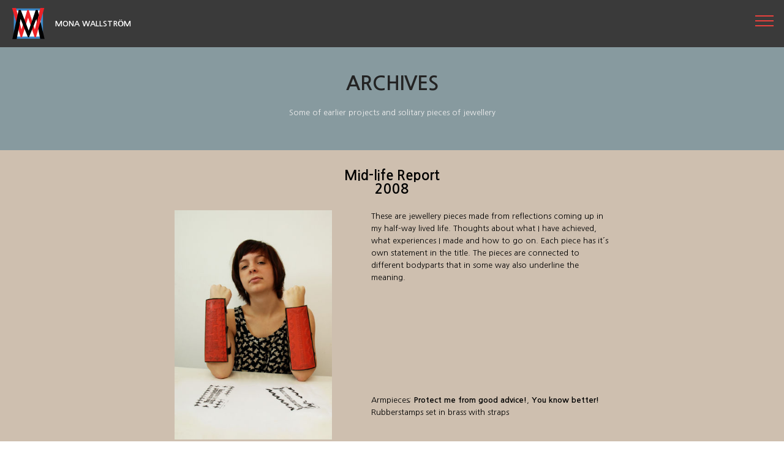

--- FILE ---
content_type: text/html
request_url: https://monawallstrom.se/Archives.html
body_size: 5211
content:
<!DOCTYPE html>
<html  >
<head>
  <!-- Site made with Mobirise Website Builder v5.9.18, https://mobirise.com -->
  <meta charset="UTF-8">
  <meta http-equiv="X-UA-Compatible" content="IE=edge">
  <meta name="generator" content="Mobirise v5.9.18, mobirise.com">
  <meta name="viewport" content="width=device-width, initial-scale=1, minimum-scale=1">
  <link rel="shortcut icon" href="assets/images/monogram-1.svg" type="image/x-icon">
  <meta name="description" content="Web Page Creator Description">
  
  
  <title>Archives</title>
  <link rel="stylesheet" href="assets/bootstrap/css/bootstrap.min.css">
  <link rel="stylesheet" href="assets/bootstrap/css/bootstrap-grid.min.css">
  <link rel="stylesheet" href="assets/bootstrap/css/bootstrap-reboot.min.css">
  <link rel="stylesheet" href="assets/tether/tether.min.css">
  <link rel="stylesheet" href="assets/dropdown/css/style.css">
  <link rel="stylesheet" href="assets/theme/css/style.css">
  <link rel="preload" href="https://fonts.googleapis.com/css?family=Anton:400&display=swap" as="style" onload="this.onload=null;this.rel='stylesheet'">
  <noscript><link rel="stylesheet" href="https://fonts.googleapis.com/css?family=Anton:400&display=swap"></noscript>
  <link rel="preload" href="https://fonts.googleapis.com/css?family=Nanum+Gothic:400,700,800&display=swap" as="style" onload="this.onload=null;this.rel='stylesheet'">
  <noscript><link rel="stylesheet" href="https://fonts.googleapis.com/css?family=Nanum+Gothic:400,700,800&display=swap"></noscript>
  <link rel="preload" as="style" href="assets/mobirise/css/mbr-additional.css?v=Rt0BKN"><link rel="stylesheet" href="assets/mobirise/css/mbr-additional.css?v=Rt0BKN" type="text/css">

  
  
  
</head>
<body>
  
  <section class="menu cid-qRWlYobci6" once="menu" id="menu1-41">

    

    <nav class="navbar navbar-expand beta-menu navbar-dropdown align-items-center navbar-fixed-top collapsed">
        <button class="navbar-toggler navbar-toggler-right" type="button" data-toggle="collapse" data-target="#navbarSupportedContent" aria-controls="navbarSupportedContent" aria-expanded="false" aria-label="Toggle navigation">
            <div class="hamburger">
                <span></span>
                <span></span>
                <span></span>
                <span></span>
            </div>
        </button>
        <div class="menu-logo">
            <div class="navbar-brand">
                <span class="navbar-logo">
                    <a href="index.html#header2-1x">
                         <img src="assets/images/loga-s.svg" alt="Mobirise" title="" style="height: 3.8rem;">
                    </a>
                </span>
                <span class="navbar-caption-wrap"><a class="navbar-caption text-white display-7" href="index.html#header2-1x">MONA WALLSTRÖM</a></span>
            </div>
        </div>
        <div class="collapse navbar-collapse" id="navbarSupportedContent">
            <ul class="navbar-nav nav-dropdown nav-right" data-app-modern-menu="true"><li class="nav-item dropdown">
                    <a class="nav-link link text-white display-7" href="News.html#menu1-1b">News</a>
                </li><li class="nav-item"><a class="nav-link link text-white display-7" href="About.html#content4-31">About/cv</a></li><li class="nav-item"><a class="nav-link link text-white text-primary display-7" href="Contact.html">Contact<br></a></li><li class="nav-item"><a class="nav-link link text-white text-primary display-7" href="TSAF.html">TSAF<br></a></li><li class="nav-item"><a class="nav-link link text-white text-primary display-7" href="Elegy for Fallen Hair.html">Elegy for Fallen Hair<br></a></li><li class="nav-item"><a class="nav-link link text-white text-primary display-7" href="Sea-crets.html">Sea-crets<br></a></li><li class="nav-item"><a class="nav-link link text-white text-primary display-7" href="A Sense of Awe and Wonder.html">A Sense of Awe and Wonder<br></a></li><li class="nav-item"><a class="nav-link link text-white display-7" href="Equipment Boxes.html#content4-7n">Equipment Boxes</a></li><li class="nav-item"><a class="nav-link link text-white display-7" href="Regarding House no.10.html#image1-4d">Regarding House no.10</a></li><li class="nav-item"><a class="nav-link link text-white display-7" href="The Glade  Allied.html#content4-57">The Glade / Allied</a></li><li class="nav-item"><a class="nav-link link text-white display-7" href="Spirit Rings.html#content4-4a">Spirit Rings</a></li><li class="nav-item"><a class="nav-link link text-white display-7" href="Ode to F..html#features11-5f">Ode to F.</a></li><li class="nav-item"><a class="nav-link link text-white display-7" href="Evidence.html#content4-5h">Evidence</a></li><li class="nav-item"><a class="nav-link link text-white display-7" href="Flora.html#content4-60">Flora</a></li><li class="nav-item"><a class="nav-link link text-white display-7" href="Disordered Memories.html#menu1-3y">Disordered Memories</a></li><li class="nav-item"><a class="nav-link link text-white display-7" href="Archives.html#content4-7f">Archives Jewellery</a></li><li class="nav-item"><a class="nav-link link text-white display-7" href="City Trees.html#content4-7c">City Trees</a></li><li class="nav-item"><a class="nav-link link text-white text-primary display-7" href="Plywood Palace.html">Greetings from Plywood Palace</a></li><li class="nav-item"><a class="nav-link link text-white display-7" href="AD ORA.html#content4-6i">AD ORA</a></li><li class="nav-item"><a class="nav-link link text-white display-7" href="Photo.html#content4-73">Photo</a></li><li class="nav-item"><a class="nav-link link text-white text-primary display-7" href="Publications.html">Publications</a></li><li class="nav-item"><a class="nav-link link text-white text-primary display-7" href="Archives.html">Archieves</a></li><li class="nav-item"><a class="nav-link link text-white display-7" href="Solitary Early.html#content4-8j">Solitary / Early work</a></li></ul>
            
        </div>
    </nav>
</section>

<section class="mbr-section content4 cid-rfCMcnHHjR" id="content4-7f">

    

    <div class="container">
        <div class="media-container-row">
            <div class="title col-12 col-md-8">
                <h2 class="align-center pb-3 mbr-fonts-style display-2"><strong>
                    ARCHIVES</strong></h2>
                <h3 class="mbr-section-subtitle align-center mbr-light mbr-fonts-style display-7">
                    Some of earlier projects and solitary pieces of jewellery</h3>
                
            </div>
        </div>
    </div>
</section>

<section class="mbr-section content4 cid-rfCRt7VenT" id="content4-7g">

    

    <div class="container">
        <div class="media-container-row">
            <div class="title col-12 col-md-8">
                <h2 class="align-center pb-3 mbr-fonts-style display-5"><strong>
                    Mid-life Report </strong><br><strong>2008</strong></h2>
                
                
            </div>
        </div>
    </div>
</section>

<section class="mbr-section content6 cid-rfCRx6AVsy" id="content6-7h">
    
     
    
    <div class="container">
        <div class="media-container-row">
            <div class="col-12 col-md-8">
                <div class="media-container-row">
                    <div class="mbr-figure" style="width: 75%;">
                      <img src="assets/images/protect-me-342x498.jpg" alt="Mobirise" title="">  
                    </div>
                    <div class="media-content">
                        <div class="mbr-section-text">
                            <p class="mbr-text mb-0 mbr-fonts-style display-7">These are jewellery pieces made from reflections coming up in my half-way lived life. Thoughts about what I have achieved, what experiences I made and how to go on. Each piece has it´s own statement in the title. The pieces are connected to different bodyparts that in some way also underline the meaning.&nbsp;<br><br><br><br><br><br><br><br><br><br>Armpieces; <strong>Protect me from good advice!</strong>, <strong>You know better!</strong><br>Rubberstamps set in brass with straps</p>
                        </div>
                    </div>
                </div>
            </div>
        </div>
    </div>
</section>

<section class="cid-rfTd3Bi82U" id="image1-7v">

    

    <figure class="mbr-figure container">
        <div class="image-block" style="width: 43%;">
            <img src="assets/images/mw-20-very-important-things-to-remember2-1466x614.jpg" width="1400" alt="Mobirise" title="">
            
        </div>
    </figure>
</section>

<section class="mbr-section article content1 cid-rfThizsiM3" id="content1-7w">
    
     

    <div class="container">
        <div class="media-container-row">
            <div class="mbr-text col-12 mbr-fonts-style display-7 col-md-6"><p>Ankle piece; <strong>20 very important things to rember </strong><span style="font-size: 0.8rem;">&nbsp;diabase and wowen nylon cord</span></p></div>
        </div>
    </div>
</section>

<section class="features17 cid-rgG4qVwZp4" id="features17-9g">
    
    

    
    <div class="container-fluid">
        <div class="media-container-row">
            <div class="card p-3 col-12 col-md-6 col-lg-2">
                <div class="card-wrapper">
                    <div class="card-img">
                        <img src="assets/images/very-important-b-420x966.jpg" alt="Mobirise" title="">
                    </div>
                    <div class="card-box">
                        
                        
                    </div>
                </div>
            </div>

            <div class="card p-3 col-12 col-md-6 col-lg-2">
                <div class="card-wrapper">
                    <div class="card-img">
                        <img src="assets/images/very-important-a-420x966.jpg" alt="Mobirise" title="">
                    </div>
                    <div class="card-box">
                        
                        
                    </div>
                </div>
            </div>

            <div class="card p-3 col-12 col-md-6 col-lg-2">
                <div class="card-wrapper">
                    <div class="card-img">
                        <img src="assets/images/very-important-c-420x966.jpg" alt="Mobirise" title="">
                    </div>
                    <div class="card-box">
                        
                        
                    </div>
                </div>
            </div>

            <div class="card p-3 col-12 col-md-6 col-lg-2">
                <div class="card-wrapper">
                    <div class="card-img">
                        <img src="assets/images/very-important-d-420x966.jpg" alt="Mobirise" title="">
                    </div>
                    <div class="card-box">
                        
                        
                    </div>
                </div>
            </div>
            <div class="card p-3 col-12 col-md-6 col-lg-2">
                <div class="card-wrapper">
                    <div class="card-img">
                        <img src="assets/images/very-important-a-420x966.jpg" alt="Mobirise" title="">
                    </div>
                    <div class="card-box">
                        
                        
                    </div>
                </div>
            </div>
            <div class="card p-3 col-12 col-md-6 col-lg-2">
                <div class="card-wrapper">
                    <div class="card-img">
                        <img src="assets/images/very-important-b-420x966.jpg" alt="Mobirise" title="">
                    </div>
                    <div class="card-box">
                        
                        
                    </div>
                </div>
            </div>
        </div>
    </div>
</section>

<section class="mbr-section content7 cid-rgG0TgkM7j" id="content7-9f">
          
    

    <div class="container">
        <div class="media-container-row">
            <div class="col-12 col-md-8">
                <div class="media-container-row">
                    <div class="media-content">
                        <div class="mbr-section-text">
                            <p class="mbr-text align-right mb-0 mbr-fonts-style display-7">&nbsp; &nbsp; &nbsp; &nbsp; &nbsp; &nbsp; &nbsp;Shoulder piece: <strong>Never learnt t</strong>o<strong> fly</strong> &nbsp; &nbsp; <br>&nbsp; &nbsp; &nbsp; &nbsp; &nbsp; &nbsp; &nbsp; watches, textile ribbons and silver &nbsp; &nbsp; &nbsp;&nbsp;</p>
                        </div>
                    </div>
                    <div class="mbr-figure" style="width: 130%;">
                     <img src="assets/images/never-leart-to-fly-kort-708x824.jpg" alt="Mobirise" title="">  
                    </div>
                </div>
            </div>
        </div>
    </div>
</section>

<section class="mbr-section content4 cid-tMgutzy8zP" id="content4-gl">

    

    <div class="container">
        <div class="media-container-row">
            <div class="title col-12 col-md-8">
                
                <h3 class="mbr-section-subtitle align-center mbr-light mbr-fonts-style display-5">Solitary art work 2000-15</h3>
                
            </div>
        </div>
    </div>
</section>

<section class="features17 cid-tMgrPO82jH" id="features17-gh">
    
    

    
    <div class="container-fluid">
        <div class="media-container-row">
            <div class="card p-3 col-12 col-md-6 col-lg-3">
                <div class="card-wrapper">
                    <div class="card-img">
                        <img src="assets/images/hair-cut-top-och-sida-516x1079.jpg" alt="Mobirise" title="">
                    </div>
                    <div class="card-box">
                        
                        <p class="mbr-text mbr-fonts-style display-7"><strong>
                            Hair Cut</strong> <br>was shown at the exhibition <strong>Off with their heads</strong> at Tjolöholm Castle in 2015. Paint on concrete.</p>
                    </div>
                </div>
            </div>

            <div class="card p-3 col-12 col-md-6 col-lg-3">
                <div class="card-wrapper">
                    <div class="card-img">
                        <img src="assets/images/2-digrams-516x1032.jpg" alt="Mobirise" title="">
                    </div>
                    <div class="card-box">
                        
                        <p class="mbr-text mbr-fonts-style display-7">D<strong>iagram I, Diagram II</strong><br>During a Residency in a housing company these "portraits" of employees were made from diagrams were they rated their work, time and environment. Four diagrams were woven together so that information still could be read. Paint on paper. Shown at the City museum in Göteborg in 2007.</p>
                    </div>
                </div>
            </div>

            <div class="card p-3 col-12 col-md-6 col-lg-3">
                <div class="card-wrapper">
                    <div class="card-img">
                        <img src="assets/images/urna-1-428x855.jpg" alt="Mobirise" title="">
                    </div>
                    <div class="card-box">
                        
                        <p class="mbr-text mbr-fonts-style display-7">Grandeur Urn<br>Assigned work for the big garden exhibition Eden of Heden in Göteborg 2000. Welded iron.<br>
                        </p>
                    </div>
                </div>
            </div>

            <div class="card p-3 col-12 col-md-6 col-lg-3">
                <div class="card-wrapper">
                    <div class="card-img">
                        <img src="assets/images/con-shapes-516x1221.jpg" alt="Mobirise" title="">
                    </div>
                    <div class="card-box">
                        
                        <p class="mbr-text mbr-fonts-style display-7">Two smaller work from Cone Shape seria<br><br></p>
                    </div>
                </div>
            </div>
            
            
        </div>
    </div>
</section>

<section class="mbr-section content4 cid-rfTsp1CMNB" id="content4-82">

    

    <div class="container">
        <div class="media-container-row">
            <div class="title col-12 col-md-8">
                <h2 class="align-center pb-3 mbr-fonts-style display-2"><strong>
                    ........id........</strong></h2>
                <h3 class="mbr-section-subtitle align-center mbr-light mbr-fonts-style display-7">Jewellery made 1997-99 from the formula Inheritance+Environment=Identity. Through the years the debate of what form our egos has been more or less current. This was a personal interpretation of the three concepts. Bodily marks from the sexes were used as symbolic forms. Photos of friends wearing the pieces was an essential part of the project.<br>1999-2000<br>Click image for jewellery</h3>
                
            </div>
        </div>
    </div>
</section>

<section class="features17 cid-rfTuomfev9" id="features17-84">
    
    

    
    <div class="container-fluid">
        <div class="media-container-row">
            <div class="card p-3 col-12 col-md-6 col-lg-3">
                <div class="card-wrapper">
                    <div class="card-img">
                        <a href="Stinas.html#image1-8v"><img src="assets/images/14stina-575x739.jpg" alt="Mobirise" title=""></a>
                    </div>
                    <div class="card-box">
                        
                        
                    </div>
                </div>
            </div>

            <div class="card p-3 col-12 col-md-6 col-lg-3">
                <div class="card-wrapper">
                    <div class="card-img">
                        <a href="Noreas.html#image1-8z"><img src="assets/images/norea-428x506.jpg" alt="Mobirise" title=""></a>
                    </div>
                    <div class="card-box">
                        
                        
                    </div>
                </div>
            </div>

            <div class="card p-3 col-12 col-md-6 col-lg-3">
                <div class="card-wrapper">
                    <div class="card-img">
                        <a href="Bibbis.html#image1-91"><img src="assets/images/bibbi-1-575x884.jpg" alt="Mobirise" title=""></a>
                    </div>
                    <div class="card-box">
                        
                        
                    </div>
                </div>
            </div>

            <div class="card p-3 col-12 col-md-6 col-lg-3">
                <div class="card-wrapper">
                    <div class="card-img">
                        <a href="Maximes.html#image1-a3"><img src="assets/images/maxime-2-428x616.jpg" alt="Mobirise" title=""></a>
                    </div>
                    <div class="card-box">
                        
                        
                    </div>
                </div>
            </div>
            
            
        </div>
    </div>
</section>

<section class="features17 cid-rfU5k8tmnp" id="features17-8d">
    
    

    
    <div class="container-fluid">
        <div class="media-container-row">
            <div class="card p-3 col-12 col-md-6 col-lg-3">
                <div class="card-wrapper">
                    <div class="card-img">
                        <a href="Peters.html#image1-97"><img src="assets/images/peter-674x908.jpg" alt="Mobirise" title=""></a>
                    </div>
                    <div class="card-box">
                        
                        
                    </div>
                </div>
            </div>

            <div class="card p-3 col-12 col-md-6 col-lg-3">
                <div class="card-wrapper">
                    <div class="card-img">
                        <a href="Lisas.html#image1-9b"><img src="assets/images/lisa-674x758.jpg" alt="Mobirise" title=""></a>
                    </div>
                    <div class="card-box">
                        
                        
                    </div>
                </div>
            </div>

            <div class="card p-3 col-12 col-md-6 col-lg-3">
                <div class="card-wrapper">
                    <div class="card-img">
                        <a href="Annas.html#image1-9d"><img src="assets/images/anna-674x1022.jpg" alt="Mobirise" title=""></a>
                    </div>
                    <div class="card-box">
                        
                        
                    </div>
                </div>
            </div>

            <div class="card p-3 col-12 col-md-6 col-lg-3">
                <div class="card-wrapper">
                    <div class="card-img">
                        <a href="Hans.html#image1-95"><img src="assets/images/hans-662x923.jpg" alt="Mobirise" title=""></a>
                    </div>
                    <div class="card-box">
                        
                        
                    </div>
                </div>
            </div>
            
            
        </div>
    </div>
</section>

<section class="mbr-section content4 cid-uvTt4RnnU6" id="content4-hl">

    

    <div class="container">
        <div class="media-container-row">
            <div class="title col-12 col-md-8">
                <h2 class="align-center pb-3 mbr-fonts-style display-5"><strong>The beauty of the woodlice</strong></h2>
                <h3 class="mbr-section-subtitle align-center mbr-light mbr-fonts-style display-7">My childrens fascination of the small animals was the start of this series of jewellery. When do we learn what is beautiful and ugly?<br>1996-1998</h3>
                
            </div>
        </div>
    </div>
</section>

<section class="mbr-section content7 cid-uvTuMjL1dC" id="content7-hp">
          
    

    <div class="container">
        <div class="media-container-row">
            <div class="col-12 col-md-12">
                <div class="media-container-row">
                    <div class="media-content">
                        <div class="mbr-section-text">
                            <p class="mbr-text align-right mb-0 mbr-fonts-style display-7">
                               <strong><br></strong><br><br><br><br><br><br><br><br><br><br><br><br><br><strong>The beauty of the woodlice</strong><br>&nbsp; &nbsp; oxidized silver and horn&nbsp; <br>Collection 
<br>Röhss Museum Göteborg Sweden<br></p>
                        </div>
                    </div>
                    <div class="mbr-figure" style="width: 65%;">
                     <img src="assets/images/grsuggans-sknhet-567x694.jpg" alt="Mobirise">  
                    </div>
                </div>
            </div>
        </div>
    </div>
</section>

<section class="features17 cid-uvTt7M57Ma" id="features17-ho">
    
    

    
    <div class="container-fluid">
        <div class="media-container-row">
            <div class="card p-3 col-12 col-md-6 col-lg-3">
                <div class="card-wrapper">
                    <div class="card-img">
                        <img src="assets/images/groda-1-428x456.jpg" alt="Mobirise" title="">
                    </div>
                    <div class="card-box">
                        
                        <p class="mbr-text mbr-fonts-style display-7"><strong>
                            Frog</strong> <strong>with</strong> <strong>tadpoles</strong> <br>oxidized, gilded silver and copper, lapis lazulii<br>Collection <br>Röhss Museum Göteborg Sweden</p>
                    </div>
                </div>
            </div>

            <div class="card p-3 col-12 col-md-6 col-lg-3">
                <div class="card-wrapper">
                    <div class="card-img">
                        <img src="assets/images/klotfisk-1-428x297.jpg" alt="Mobirise" title="">
                    </div>
                    <div class="card-box">
                        
                        <p class="mbr-text mbr-fonts-style display-7"><strong>
                            Putterfish</strong><br>oxidized silver, titanium</p>
                    </div>
                </div>
            </div>

            <div class="card p-3 col-12 col-md-6 col-lg-3">
                <div class="card-wrapper">
                    <div class="card-img">
                        <img src="assets/images/img-20190122-25-412x320.jpg" alt="Mobirise" title="">
                    </div>
                    <div class="card-box">
                        
                        <p class="mbr-text mbr-fonts-style display-7"><strong>
                            Syngnathus</strong><br>oxidized silver,carneol
                        </p>
                    </div>
                </div>
            </div>

            <div class="card p-3 col-12 col-md-6 col-lg-3">
                <div class="card-wrapper">
                    <div class="card-img">
                        <img src="assets/images/fiskar-1-412x300.jpg" alt="Mobirise" title="">
                    </div>
                    <div class="card-box">
                        
                        <p class="mbr-text mbr-fonts-style display-7"><strong>
                           Fish<br></strong>oxidized silver,carneol<br></p>
                    </div>
                </div>
            </div>
            
            
        </div>
    </div>
</section>

<section class="mbr-section content4 cid-rgFGbKFr2E" id="content4-8o">

    

    <div class="container">
        <div class="media-container-row">
            <div class="title col-12 col-md-8">
                <h2 class="align-center pb-3 mbr-fonts-style display-5"><strong>
                    Sunwheels</strong></h2>
                <h3 class="mbr-section-subtitle align-center mbr-light mbr-fonts-style display-7">
                    Inspiration from an ancient symbol of the sun used in many cultures. Form divided and reshaped.<br>Here with amber, titanium, diabase and granite.<br>1990-93</h3>
                
            </div>
        </div>
    </div>
</section>

<section class="features17 cid-rgFEKYDXWq" id="features17-8m">
    
    

    
    <div class="container-fluid">
        <div class="media-container-row">
            <div class="card p-3 col-12 col-md-6 col-lg-3">
                <div class="card-wrapper">
                    <div class="card-img">
                        <img src="assets/images/solhjul-412x407.jpg" alt="Mobirise" title="">
                    </div>
                    <div class="card-box">
                        
                        
                    </div>
                </div>
            </div>

            <div class="card p-3 col-12 col-md-6 col-lg-3">
                <div class="card-wrapper">
                    <div class="card-img">
                        <img src="assets/images/solhjul-hand-662x583.jpg" alt="Mobirise" title="">
                    </div>
                    <div class="card-box">
                        
                        
                    </div>
                </div>
            </div>

            <div class="card p-3 col-12 col-md-6 col-lg-3">
                <div class="card-wrapper">
                    <div class="card-img">
                        <img src="assets/images/halvt-solhjul-662x620.jpg" alt="Mobirise" title="">
                    </div>
                    <div class="card-box">
                        
                        
                    </div>
                </div>
            </div>

            <div class="card p-3 col-12 col-md-6 col-lg-3">
                <div class="card-wrapper">
                    <div class="card-img">
                        <img src="assets/images/solhjul-snckor-662x620.jpg" alt="Mobirise" title="">
                    </div>
                    <div class="card-box">
                        
                        
                    </div>
                </div>
            </div>
            
            
        </div>
    </div>
</section>

<section class="mbr-section content4 cid-tMgtB5uq3f" id="content4-gk">

    

    <div class="container">
        <div class="media-container-row">
            <div class="title col-12 col-md-8">
                
                <h3 class="mbr-section-subtitle align-center mbr-light mbr-fonts-style display-5">
                    Art work 86-89</h3>
                
            </div>
        </div>
    </div>
</section>

<section class="features17 cid-tMgrRm2M9u" id="features17-gi">
    
    

    
    <div class="container-fluid">
        <div class="media-container-row">
            <div class="card p-3 col-12 col-md-6 col-lg-3">
                <div class="card-wrapper">
                    <div class="card-img">
                        <img src="assets/images/hus-1-och-2-516x339.jpg" alt="Mobirise" title="">
                    </div>
                    <div class="card-box">
                        
                        <p class="mbr-text mbr-fonts-style display-7">
                            House I, House II<br>Daily newspaper stacked in iron frames, brass. 1989&nbsp;Hight 60 cm</p>
                    </div>
                </div>
            </div>

            <div class="card p-3 col-12 col-md-6 col-lg-3">
                <div class="card-wrapper">
                    <div class="card-img">
                        <img src="assets/images/img-20190122-8-662x930.jpg" alt="Mobirise" title="">
                    </div>
                    <div class="card-box">
                        
                        <p class="mbr-text mbr-fonts-style display-7">House III<br>Daily newspaper stacked in iron frames, paint. 1989. Hight 85 cm</p>
                    </div>
                </div>
            </div>

            <div class="card p-3 col-12 col-md-6 col-lg-3">
                <div class="card-wrapper">
                    <div class="card-img">
                        <img src="assets/images/img-20190122-4-516x338.jpg" alt="Mobirise" title="">
                    </div>
                    <div class="card-box">
                        
                        <p class="mbr-text mbr-fonts-style display-7">Relief<br>Daily newspaper stacked in iron frames, paint. 1989. Size 85x85 cm</p>
                    </div>
                </div>
            </div>

            <div class="card p-3 col-12 col-md-6 col-lg-3">
                <div class="card-wrapper">
                    <div class="card-img">
                        <img src="assets/images/titansklar-662x486.jpg" alt="Mobirise" title="">
                    </div>
                    <div class="card-box">
                        
                        <p class="mbr-text mbr-fonts-style display-7">Bowles<br>made in heat colored titanium and acrylic. 1986. Hight 15-20 cm</p>
                    </div>
                </div>
            </div>
            
            
        </div>
    </div>
</section>

<section class="mbr-section content4 cid-rgFHQII3qP" id="content4-8q">

    

    <div class="container">
        <div class="media-container-row">
            <div class="title col-12 col-md-8">
                <h2 class="align-center pb-3 mbr-fonts-style display-5"><strong>
                    1985-90 jewellery</strong></h2>
                
                
            </div>
        </div>
    </div>
</section>

<section class="cid-rgFHyej8Tz" id="image1-8p">

    

    <figure class="mbr-figure container">
        <div class="image-block" style="width: 66%;">
            <img src="assets/images/adorned-1-787x718.jpg" width="1400" alt="Mobirise" title="">
            
        </div>
    </figure>
</section>

<section class="mbr-section article content1 cid-rgFL2HIVZr" id="content1-8s">
    
     

    <div class="container">
        <div class="media-container-row">
            <div class="mbr-text col-12 mbr-fonts-style display-7 col-md-8"><p><strong>Body piece </strong>made in wowen nylon cord and colored drumskin</p></div>
        </div>
    </div>
</section>

<section class="cid-rgFKxBwNso" id="content13-8r">
    
    <div class="container">
            <div class="media-container-row" style="width: 66%;">
                <div class="img-item item1" style="width: 120%;">
                    <img src="assets/images/titanium-necklace-892x892.jpg" alt="" title="">
                    
                </div>
                <div class="img-item">
                    <img src="assets/images/img-20190122-23-510x561.jpg" alt="" title="">
                    
                </div>
            </div>
    </div>
</section>

<section class="mbr-section article content1 cid-rgFL37Dbuc" id="content1-8t">
    
     

    <div class="container">
        <div class="media-container-row">
            <div class="mbr-text col-12 mbr-fonts-style display-7 col-md-8"><p><strong>Necklaces made of colored wowen nylon wire, titanium, coated copper wire</strong></p></div>
        </div>
    </div>
</section>

<section class="mbr-section info1 cid-rgJjac18d1" id="info1-9t">

    

    
    <div class="container">
        <div class="row justify-content-center content-row">
            <div class="media-container-column title col-12 col-lg-7 col-md-6">
                
                
            </div>
            <div class="media-container-column col-12 col-lg-3 col-md-4">
                <div class="mbr-section-btn align-right py-4"><a class="btn btn-white display-7" href="index.html#contacts2-g1">Back to Projects</a></div>
            </div>
        </div>
    </div>
</section><section class="display-7" style="padding: 0;align-items: center;justify-content: center;flex-wrap: wrap;    align-content: center;display: flex;position: relative;height: 4rem;"><a href="https://mobiri.se/644093" style="flex: 1 1;height: 4rem;position: absolute;width: 100%;z-index: 1;"><img alt="" style="height: 4rem;" src="[data-uri]"></a><p style="margin: 0;text-align: center;" class="display-7">&#8204;</p><a style="z-index:1" href="https://mobirise.com"> mona wallstrom</a></section><script src="assets/popper/popper.min.js"></script>  <script src="assets/web/assets/jquery/jquery.min.js"></script>  <script src="assets/bootstrap/js/bootstrap.min.js"></script>  <script src="assets/tether/tether.min.js"></script>  <script src="assets/smoothscroll/smooth-scroll.js"></script>  <script src="assets/dropdown/js/nav-dropdown.js"></script>  <script src="assets/dropdown/js/navbar-dropdown.js"></script>  <script src="assets/touchswipe/jquery.touch-swipe.min.js"></script>  <script src="assets/theme/js/script.js"></script>  
  
  
</body>
</html>

--- FILE ---
content_type: text/css
request_url: https://monawallstrom.se/assets/mobirise/css/mbr-additional.css?v=Rt0BKN
body_size: 23485
content:
body {
  font-family: Rubik;
}
.display-1 {
  font-family: 'Anton', sans-serif;
  font-size: 6rem;
  font-display: swap;
}
.display-1 > .mbr-iconfont {
  font-size: 9.6rem;
}
.display-2 {
  font-family: 'Nanum Gothic', sans-serif;
  font-size: 2rem;
  font-display: swap;
}
.display-2 > .mbr-iconfont {
  font-size: 3.2rem;
}
.display-4 {
  font-family: 'Nanum Gothic', sans-serif;
  font-size: 1rem;
  font-display: swap;
}
.display-4 > .mbr-iconfont {
  font-size: 1.6rem;
}
.display-5 {
  font-family: 'Nanum Gothic', sans-serif;
  font-size: 1.4rem;
  font-display: swap;
}
.display-5 > .mbr-iconfont {
  font-size: 2.24rem;
}
.display-7 {
  font-family: 'Nanum Gothic', sans-serif;
  font-size: 0.8rem;
  font-display: swap;
}
.display-7 > .mbr-iconfont {
  font-size: 1.28rem;
}
/* ---- Fluid typography for mobile devices ---- */
/* 1.4 - font scale ratio ( bootstrap == 1.42857 ) */
/* 100vw - current viewport width */
/* (48 - 20)  48 == 48rem == 768px, 20 == 20rem == 320px(minimal supported viewport) */
/* 0.65 - min scale variable, may vary */
@media (max-width: 768px) {
  .display-1 {
    font-size: 4.8rem;
    font-size: calc( 2.75rem + (6 - 2.75) * ((100vw - 20rem) / (48 - 20)));
    line-height: calc( 1.4 * (2.75rem + (6 - 2.75) * ((100vw - 20rem) / (48 - 20))));
  }
  .display-2 {
    font-size: 1.6rem;
    font-size: calc( 1.35rem + (2 - 1.35) * ((100vw - 20rem) / (48 - 20)));
    line-height: calc( 1.4 * (1.35rem + (2 - 1.35) * ((100vw - 20rem) / (48 - 20))));
  }
  .display-4 {
    font-size: 0.8rem;
    font-size: calc( 1rem + (1 - 1) * ((100vw - 20rem) / (48 - 20)));
    line-height: calc( 1.4 * (1rem + (1 - 1) * ((100vw - 20rem) / (48 - 20))));
  }
  .display-5 {
    font-size: 1.12rem;
    font-size: calc( 1.14rem + (1.4 - 1.14) * ((100vw - 20rem) / (48 - 20)));
    line-height: calc( 1.4 * (1.14rem + (1.4 - 1.14) * ((100vw - 20rem) / (48 - 20))));
  }
}
/* Buttons */
.btn {
  padding: 1rem 3rem;
  border-radius: 3px;
}
.btn-sm {
  padding: 0.6rem 1.5rem;
  border-radius: 3px;
}
.btn-md {
  padding: 1rem 3rem;
  border-radius: 3px;
}
.btn-lg {
  padding: 1.2rem 3.2rem;
  border-radius: 3px;
}
.bg-primary {
  background-color: #232323 !important;
}
.bg-success {
  background-color: #f7ed4a !important;
}
.bg-info {
  background-color: #f9d888 !important;
}
.bg-warning {
  background-color: #000000 !important;
}
.bg-danger {
  background-color: #465052 !important;
}
.btn-primary,
.btn-primary:active {
  background-color: #232323 !important;
  border-color: #232323 !important;
  color: #ffffff !important;
}
.btn-primary:hover,
.btn-primary:focus,
.btn-primary.focus,
.btn-primary.active {
  color: #ffffff !important;
  background-color: #000000 !important;
  border-color: #000000 !important;
}
.btn-primary.disabled,
.btn-primary:disabled {
  color: #ffffff !important;
  background-color: #000000 !important;
  border-color: #000000 !important;
}
.btn-secondary,
.btn-secondary:active {
  background-color: #e4772c !important;
  border-color: #e4772c !important;
  color: #ffffff !important;
}
.btn-secondary:hover,
.btn-secondary:focus,
.btn-secondary.focus,
.btn-secondary.active {
  color: #ffffff !important;
  background-color: #ad5416 !important;
  border-color: #ad5416 !important;
}
.btn-secondary.disabled,
.btn-secondary:disabled {
  color: #ffffff !important;
  background-color: #ad5416 !important;
  border-color: #ad5416 !important;
}
.btn-info,
.btn-info:active {
  background-color: #f9d888 !important;
  border-color: #f9d888 !important;
  color: #7c5906 !important;
}
.btn-info:hover,
.btn-info:focus,
.btn-info.focus,
.btn-info.active {
  color: #7c5906 !important;
  background-color: #f5c03f !important;
  border-color: #f5c03f !important;
}
.btn-info.disabled,
.btn-info:disabled {
  color: #7c5906 !important;
  background-color: #f5c03f !important;
  border-color: #f5c03f !important;
}
.btn-success,
.btn-success:active {
  background-color: #f7ed4a !important;
  border-color: #f7ed4a !important;
  color: #3f3c03 !important;
}
.btn-success:hover,
.btn-success:focus,
.btn-success.focus,
.btn-success.active {
  color: #3f3c03 !important;
  background-color: #eadd0a !important;
  border-color: #eadd0a !important;
}
.btn-success.disabled,
.btn-success:disabled {
  color: #3f3c03 !important;
  background-color: #eadd0a !important;
  border-color: #eadd0a !important;
}
.btn-warning,
.btn-warning:active {
  background-color: #000000 !important;
  border-color: #000000 !important;
  color: #ffffff !important;
}
.btn-warning:hover,
.btn-warning:focus,
.btn-warning.focus,
.btn-warning.active {
  color: #ffffff !important;
  background-color: #000000 !important;
  border-color: #000000 !important;
}
.btn-warning.disabled,
.btn-warning:disabled {
  color: #ffffff !important;
  background-color: #000000 !important;
  border-color: #000000 !important;
}
.btn-danger,
.btn-danger:active {
  background-color: #465052 !important;
  border-color: #465052 !important;
  color: #ffffff !important;
}
.btn-danger:hover,
.btn-danger:focus,
.btn-danger.focus,
.btn-danger.active {
  color: #ffffff !important;
  background-color: #232829 !important;
  border-color: #232829 !important;
}
.btn-danger.disabled,
.btn-danger:disabled {
  color: #ffffff !important;
  background-color: #232829 !important;
  border-color: #232829 !important;
}
.btn-white {
  color: #333333 !important;
}
.btn-white,
.btn-white:active {
  background-color: #ffffff !important;
  border-color: #ffffff !important;
  color: #808080 !important;
}
.btn-white:hover,
.btn-white:focus,
.btn-white.focus,
.btn-white.active {
  color: #808080 !important;
  background-color: #d9d9d9 !important;
  border-color: #d9d9d9 !important;
}
.btn-white.disabled,
.btn-white:disabled {
  color: #808080 !important;
  background-color: #d9d9d9 !important;
  border-color: #d9d9d9 !important;
}
.btn-black,
.btn-black:active {
  background-color: #333333 !important;
  border-color: #333333 !important;
  color: #ffffff !important;
}
.btn-black:hover,
.btn-black:focus,
.btn-black.focus,
.btn-black.active {
  color: #ffffff !important;
  background-color: #0d0d0d !important;
  border-color: #0d0d0d !important;
}
.btn-black.disabled,
.btn-black:disabled {
  color: #ffffff !important;
  background-color: #0d0d0d !important;
  border-color: #0d0d0d !important;
}
.btn-primary-outline,
.btn-primary-outline:active {
  background: none;
  border-color: #000000;
  color: #000000;
}
.btn-primary-outline:hover,
.btn-primary-outline:focus,
.btn-primary-outline.focus,
.btn-primary-outline.active {
  color: #ffffff;
  background-color: #232323;
  border-color: #232323;
}
.btn-primary-outline.disabled,
.btn-primary-outline:disabled {
  color: #ffffff !important;
  background-color: #232323 !important;
  border-color: #232323 !important;
}
.btn-secondary-outline,
.btn-secondary-outline:active {
  background: none;
  border-color: #974913;
  color: #974913;
}
.btn-secondary-outline:hover,
.btn-secondary-outline:focus,
.btn-secondary-outline.focus,
.btn-secondary-outline.active {
  color: #ffffff;
  background-color: #e4772c;
  border-color: #e4772c;
}
.btn-secondary-outline.disabled,
.btn-secondary-outline:disabled {
  color: #ffffff !important;
  background-color: #e4772c !important;
  border-color: #e4772c !important;
}
.btn-info-outline,
.btn-info-outline:active {
  background: none;
  border-color: #f4b827;
  color: #f4b827;
}
.btn-info-outline:hover,
.btn-info-outline:focus,
.btn-info-outline.focus,
.btn-info-outline.active {
  color: #7c5906;
  background-color: #f9d888;
  border-color: #f9d888;
}
.btn-info-outline.disabled,
.btn-info-outline:disabled {
  color: #7c5906 !important;
  background-color: #f9d888 !important;
  border-color: #f9d888 !important;
}
.btn-success-outline,
.btn-success-outline:active {
  background: none;
  border-color: #d2c609;
  color: #d2c609;
}
.btn-success-outline:hover,
.btn-success-outline:focus,
.btn-success-outline.focus,
.btn-success-outline.active {
  color: #3f3c03;
  background-color: #f7ed4a;
  border-color: #f7ed4a;
}
.btn-success-outline.disabled,
.btn-success-outline:disabled {
  color: #3f3c03 !important;
  background-color: #f7ed4a !important;
  border-color: #f7ed4a !important;
}
.btn-warning-outline,
.btn-warning-outline:active {
  background: none;
  border-color: #000000;
  color: #000000;
}
.btn-warning-outline:hover,
.btn-warning-outline:focus,
.btn-warning-outline.focus,
.btn-warning-outline.active {
  color: #ffffff;
  background-color: #000000;
  border-color: #000000;
}
.btn-warning-outline.disabled,
.btn-warning-outline:disabled {
  color: #ffffff !important;
  background-color: #000000 !important;
  border-color: #000000 !important;
}
.btn-danger-outline,
.btn-danger-outline:active {
  background: none;
  border-color: #171a1b;
  color: #171a1b;
}
.btn-danger-outline:hover,
.btn-danger-outline:focus,
.btn-danger-outline.focus,
.btn-danger-outline.active {
  color: #ffffff;
  background-color: #465052;
  border-color: #465052;
}
.btn-danger-outline.disabled,
.btn-danger-outline:disabled {
  color: #ffffff !important;
  background-color: #465052 !important;
  border-color: #465052 !important;
}
.btn-black-outline,
.btn-black-outline:active {
  background: none;
  border-color: #000000;
  color: #000000;
}
.btn-black-outline:hover,
.btn-black-outline:focus,
.btn-black-outline.focus,
.btn-black-outline.active {
  color: #ffffff;
  background-color: #333333;
  border-color: #333333;
}
.btn-black-outline.disabled,
.btn-black-outline:disabled {
  color: #ffffff !important;
  background-color: #333333 !important;
  border-color: #333333 !important;
}
.btn-white-outline,
.btn-white-outline:active,
.btn-white-outline.active {
  background: none;
  border-color: #ffffff;
  color: #ffffff;
}
.btn-white-outline:hover,
.btn-white-outline:focus,
.btn-white-outline.focus {
  color: #333333;
  background-color: #ffffff;
  border-color: #ffffff;
}
.text-primary {
  color: #232323 !important;
}
.text-secondary {
  color: #e4772c !important;
}
.text-success {
  color: #f7ed4a !important;
}
.text-info {
  color: #f9d888 !important;
}
.text-warning {
  color: #000000 !important;
}
.text-danger {
  color: #465052 !important;
}
.text-white {
  color: #ffffff !important;
}
.text-black {
  color: #000000 !important;
}
a.text-primary:hover,
a.text-primary:focus {
  color: #000000 !important;
}
a.text-secondary:hover,
a.text-secondary:focus {
  color: #974913 !important;
}
a.text-success:hover,
a.text-success:focus {
  color: #d2c609 !important;
}
a.text-info:hover,
a.text-info:focus {
  color: #f4b827 !important;
}
a.text-warning:hover,
a.text-warning:focus {
  color: #000000 !important;
}
a.text-danger:hover,
a.text-danger:focus {
  color: #171a1b !important;
}
a.text-white:hover,
a.text-white:focus {
  color: #b3b3b3 !important;
}
a.text-black:hover,
a.text-black:focus {
  color: #4d4d4d !important;
}
.alert-success {
  background-color: #70c770;
}
.alert-info {
  background-color: #f9d888;
}
.alert-warning {
  background-color: #000000;
}
.alert-danger {
  background-color: #465052;
}
.mbr-section-btn a.btn:not(.btn-form):hover,
.mbr-section-btn a.btn:not(.btn-form):focus {
  box-shadow: none !important;
}
.mbr-gallery-filter li.active .btn {
  background-color: #232323;
  border-color: #232323;
  color: #ffffff;
}
.mbr-gallery-filter li.active .btn:focus {
  box-shadow: none;
}
a,
a:hover {
  color: #232323;
}
.mbr-plan-header.bg-primary .mbr-plan-subtitle,
.mbr-plan-header.bg-primary .mbr-plan-price-desc {
  color: #d5d5d5;
}
.mbr-plan-header.bg-success .mbr-plan-subtitle,
.mbr-plan-header.bg-success .mbr-plan-price-desc {
  color: #ffffff;
}
.mbr-plan-header.bg-info .mbr-plan-subtitle,
.mbr-plan-header.bg-info .mbr-plan-price-desc {
  color: #ffffff;
}
.mbr-plan-header.bg-warning .mbr-plan-subtitle,
.mbr-plan-header.bg-warning .mbr-plan-price-desc {
  color: #b3b3b3;
}
.mbr-plan-header.bg-danger .mbr-plan-subtitle,
.mbr-plan-header.bg-danger .mbr-plan-price-desc {
  color: #bac2c4;
}
/* Scroll to top button*/
.scrollToTop_wraper {
  display: none;
}
.form-control {
  font-family: 'Nanum Gothic', sans-serif;
  font-size: 0.8rem;
  font-display: swap;
}
.form-control > .mbr-iconfont {
  font-size: 1.28rem;
}
blockquote {
  border-color: #232323;
}
/* Forms */
.mbr-form .btn {
  margin: .4rem 0;
}
@media (max-width: 767px) {
  .btn {
    font-size: .75rem !important;
  }
  .btn .mbr-iconfont {
    font-size: 1rem !important;
  }
}
/* Footer */
.mbr-footer-content li::before,
.mbr-footer .mbr-contacts li::before {
  background: #232323;
}
.mbr-footer-content li a:hover,
.mbr-footer .mbr-contacts li a:hover {
  color: #232323;
}
/* Headers*/
@media screen and (-ms-high-contrast: active), (-ms-high-contrast: none) {
  .card-wrapper {
    flex: auto !important;
  }
}
.jq-selectbox li:hover,
.jq-selectbox li.selected {
  background-color: #232323;
  color: #ffffff;
}
.jq-selectbox .jq-selectbox__trigger-arrow,
.jq-number__spin.minus:after,
.jq-number__spin.plus:after {
  transition: 0.4s;
  border-top-color: currentColor;
  border-bottom-color: currentColor;
}
.jq-selectbox:hover .jq-selectbox__trigger-arrow,
.jq-number__spin.minus:hover:after,
.jq-number__spin.plus:hover:after {
  border-top-color: #232323;
  border-bottom-color: #232323;
}
.xdsoft_datetimepicker .xdsoft_calendar td.xdsoft_default,
.xdsoft_datetimepicker .xdsoft_calendar td.xdsoft_current,
.xdsoft_datetimepicker .xdsoft_timepicker .xdsoft_time_box > div > div.xdsoft_current {
  color: #ffffff !important;
  background-color: #232323 !important;
  box-shadow: none !important;
}
.xdsoft_datetimepicker .xdsoft_calendar td:hover,
.xdsoft_datetimepicker .xdsoft_timepicker .xdsoft_time_box > div > div:hover {
  color: #ffffff !important;
  background: #e4772c !important;
  box-shadow: none !important;
}
.lazy-bg {
  background-image: none !important;
}
.lazy-placeholder:not(section),
.lazy-none {
  display: block;
  position: relative;
  padding-bottom: 56.25%;
}
iframe.lazy-placeholder,
.lazy-placeholder:after {
  content: '';
  position: absolute;
  width: 100px;
  height: 100px;
  background: transparent no-repeat center;
  background-size: contain;
  top: 50%;
  left: 50%;
  transform: translateX(-50%) translateY(-50%);
  background-image: url("data:image/svg+xml;charset=UTF-8,%3csvg width='32' height='32' viewBox='0 0 64 64' xmlns='http://www.w3.org/2000/svg' stroke='%23232323' %3e%3cg fill='none' fill-rule='evenodd'%3e%3cg transform='translate(16 16)' stroke-width='2'%3e%3ccircle stroke-opacity='.5' cx='16' cy='16' r='16'/%3e%3cpath d='M32 16c0-9.94-8.06-16-16-16'%3e%3canimateTransform attributeName='transform' type='rotate' from='0 16 16' to='360 16 16' dur='1s' repeatCount='indefinite'/%3e%3c/path%3e%3c/g%3e%3c/g%3e%3c/svg%3e");
}
section.lazy-placeholder:after {
  opacity: 0.3;
}
.cid-qRWlYobci6 .navbar {
  padding: .5rem 0;
  background: #3a3a3a;
  transition: none;
  min-height: 77px;
}
.cid-qRWlYobci6 .navbar-dropdown.bg-color.transparent.opened {
  background: #3a3a3a;
}
.cid-qRWlYobci6 a {
  font-style: normal;
}
.cid-qRWlYobci6 .nav-item span {
  padding-right: 0.4em;
  line-height: 0.5em;
  vertical-align: text-bottom;
  position: relative;
  text-decoration: none;
}
.cid-qRWlYobci6 .nav-item a {
  display: flex;
  align-items: center;
  justify-content: center;
  padding: 0.7rem 0 !important;
  margin: 0rem .65rem !important;
}
.cid-qRWlYobci6 .nav-item:focus,
.cid-qRWlYobci6 .nav-link:focus {
  outline: none;
}
.cid-qRWlYobci6 .btn {
  padding: 0.4rem 1.5rem;
  display: inline-flex;
  align-items: center;
}
.cid-qRWlYobci6 .btn .mbr-iconfont {
  font-size: 1.6rem;
}
.cid-qRWlYobci6 .menu-logo {
  margin-right: auto;
}
.cid-qRWlYobci6 .menu-logo .navbar-brand {
  display: flex;
  margin-left: 5rem;
  padding: 0;
  transition: padding .2s;
  min-height: 3.8rem;
  align-items: center;
}
.cid-qRWlYobci6 .menu-logo .navbar-brand .navbar-caption-wrap {
  display: -webkit-flex;
  -webkit-align-items: center;
  align-items: center;
  word-break: break-word;
  min-width: 7rem;
  margin: .3rem 0;
}
.cid-qRWlYobci6 .menu-logo .navbar-brand .navbar-caption-wrap .navbar-caption {
  line-height: 1.2rem !important;
  padding-right: 2rem;
}
.cid-qRWlYobci6 .menu-logo .navbar-brand .navbar-logo {
  font-size: 4rem;
  transition: font-size 0.25s;
}
.cid-qRWlYobci6 .menu-logo .navbar-brand .navbar-logo img {
  display: flex;
}
.cid-qRWlYobci6 .menu-logo .navbar-brand .navbar-logo .mbr-iconfont {
  transition: font-size 0.25s;
}
.cid-qRWlYobci6 .navbar-toggleable-sm .navbar-collapse {
  justify-content: flex-end;
  -webkit-justify-content: flex-end;
  padding-right: 5rem;
  width: auto;
}
.cid-qRWlYobci6 .navbar-toggleable-sm .navbar-collapse .navbar-nav {
  flex-wrap: wrap;
  -webkit-flex-wrap: wrap;
  padding-left: 0;
}
.cid-qRWlYobci6 .navbar-toggleable-sm .navbar-collapse .navbar-nav .nav-item {
  -webkit-align-self: center;
  align-self: center;
}
.cid-qRWlYobci6 .navbar-toggleable-sm .navbar-collapse .navbar-buttons {
  padding-left: 0;
  padding-bottom: 0;
}
.cid-qRWlYobci6 .dropdown .dropdown-menu {
  background: #3a3a3a;
  display: none;
  position: absolute;
  min-width: 5rem;
  padding-top: 1.4rem;
  padding-bottom: 1.4rem;
  text-align: left;
}
.cid-qRWlYobci6 .dropdown .dropdown-menu .dropdown-item {
  width: auto;
  padding: 0.235em 1.5385em 0.235em 1.5385em !important;
}
.cid-qRWlYobci6 .dropdown .dropdown-menu .dropdown-item::after {
  right: 0.5rem;
}
.cid-qRWlYobci6 .dropdown .dropdown-menu .dropdown-submenu {
  margin: 0;
}
.cid-qRWlYobci6 .dropdown.open > .dropdown-menu {
  display: block;
}
.cid-qRWlYobci6 .navbar-toggleable-sm.opened:after {
  position: absolute;
  width: 100vw;
  height: 100vh;
  content: '';
  background-color: rgba(0, 0, 0, 0.1);
  left: 0;
  bottom: 0;
  transform: translateY(100%);
  -webkit-transform: translateY(100%);
  z-index: 1000;
}
.cid-qRWlYobci6 .navbar.navbar-short {
  min-height: 60px;
  transition: all .2s;
}
.cid-qRWlYobci6 .navbar.navbar-short .navbar-toggler-right {
  top: 20px;
}
.cid-qRWlYobci6 .navbar.navbar-short .navbar-logo a {
  font-size: 2.5rem !important;
  line-height: 2.5rem;
  transition: font-size 0.25s;
}
.cid-qRWlYobci6 .navbar.navbar-short .navbar-logo a .mbr-iconfont {
  font-size: 2.5rem !important;
}
.cid-qRWlYobci6 .navbar.navbar-short .navbar-logo a img {
  height: 3rem !important;
}
.cid-qRWlYobci6 .navbar.navbar-short .navbar-brand {
  min-height: 3rem;
}
.cid-qRWlYobci6 button.navbar-toggler {
  width: 31px;
  height: 18px;
  cursor: pointer;
  transition: all .2s;
  top: 1.5rem;
  right: 1rem;
}
.cid-qRWlYobci6 button.navbar-toggler:focus {
  outline: none;
}
.cid-qRWlYobci6 button.navbar-toggler .hamburger span {
  position: absolute;
  right: 0;
  width: 30px;
  height: 2px;
  border-right: 5px;
  background-color: #e8413d;
}
.cid-qRWlYobci6 button.navbar-toggler .hamburger span:nth-child(1) {
  top: 0;
  transition: all .2s;
}
.cid-qRWlYobci6 button.navbar-toggler .hamburger span:nth-child(2) {
  top: 8px;
  transition: all .15s;
}
.cid-qRWlYobci6 button.navbar-toggler .hamburger span:nth-child(3) {
  top: 8px;
  transition: all .15s;
}
.cid-qRWlYobci6 button.navbar-toggler .hamburger span:nth-child(4) {
  top: 16px;
  transition: all .2s;
}
.cid-qRWlYobci6 nav.opened .hamburger span:nth-child(1) {
  top: 8px;
  width: 0;
  opacity: 0;
  right: 50%;
  transition: all .2s;
}
.cid-qRWlYobci6 nav.opened .hamburger span:nth-child(2) {
  -webkit-transform: rotate(45deg);
  transform: rotate(45deg);
  transition: all .25s;
}
.cid-qRWlYobci6 nav.opened .hamburger span:nth-child(3) {
  -webkit-transform: rotate(-45deg);
  transform: rotate(-45deg);
  transition: all .25s;
}
.cid-qRWlYobci6 nav.opened .hamburger span:nth-child(4) {
  top: 8px;
  width: 0;
  opacity: 0;
  right: 50%;
  transition: all .2s;
}
.cid-qRWlYobci6 .collapsed.navbar-expand {
  flex-direction: column;
}
.cid-qRWlYobci6 .collapsed .btn {
  display: flex;
}
.cid-qRWlYobci6 .collapsed .navbar-collapse {
  display: none !important;
  padding-right: 0 !important;
}
.cid-qRWlYobci6 .collapsed .navbar-collapse.collapsing,
.cid-qRWlYobci6 .collapsed .navbar-collapse.show {
  display: block !important;
}
.cid-qRWlYobci6 .collapsed .navbar-collapse.collapsing .navbar-nav,
.cid-qRWlYobci6 .collapsed .navbar-collapse.show .navbar-nav {
  display: block;
  text-align: center;
}
.cid-qRWlYobci6 .collapsed .navbar-collapse.collapsing .navbar-nav .nav-item,
.cid-qRWlYobci6 .collapsed .navbar-collapse.show .navbar-nav .nav-item {
  clear: both;
}
.cid-qRWlYobci6 .collapsed .navbar-collapse.collapsing .navbar-nav .nav-item:last-child,
.cid-qRWlYobci6 .collapsed .navbar-collapse.show .navbar-nav .nav-item:last-child {
  margin-bottom: 1rem;
}
.cid-qRWlYobci6 .collapsed .navbar-collapse.collapsing .navbar-buttons,
.cid-qRWlYobci6 .collapsed .navbar-collapse.show .navbar-buttons {
  text-align: center;
}
.cid-qRWlYobci6 .collapsed .navbar-collapse.collapsing .navbar-buttons:last-child,
.cid-qRWlYobci6 .collapsed .navbar-collapse.show .navbar-buttons:last-child {
  margin-bottom: 1rem;
}
.cid-qRWlYobci6 .collapsed button.navbar-toggler {
  display: block;
}
.cid-qRWlYobci6 .collapsed .navbar-brand {
  margin-left: 1rem !important;
}
.cid-qRWlYobci6 .collapsed .navbar-toggleable-sm {
  flex-direction: column;
  -webkit-flex-direction: column;
}
.cid-qRWlYobci6 .collapsed .dropdown .dropdown-menu {
  width: 100%;
  text-align: center;
  position: relative;
  opacity: 0;
  display: block;
  height: 0;
  visibility: hidden;
  padding: 0;
  transition-duration: .5s;
  transition-property: opacity,padding,height;
}
.cid-qRWlYobci6 .collapsed .dropdown.open > .dropdown-menu {
  position: relative;
  opacity: 1;
  height: auto;
  padding: 1.4rem 0;
  visibility: visible;
}
.cid-qRWlYobci6 .collapsed .dropdown .dropdown-submenu {
  left: 0;
  text-align: center;
  width: 100%;
}
.cid-qRWlYobci6 .collapsed .dropdown .dropdown-toggle[data-toggle="dropdown-submenu"]::after {
  margin-top: 0;
  position: inherit;
  right: 0;
  top: 50%;
  display: inline-block;
  width: 0;
  height: 0;
  margin-left: .3em;
  vertical-align: middle;
  content: "";
  border-top: .30em solid;
  border-right: .30em solid transparent;
  border-left: .30em solid transparent;
}
@media (max-width: 991px) {
  .cid-qRWlYobci6 .navbar-expand {
    flex-direction: column;
  }
  .cid-qRWlYobci6 img {
    height: 3.8rem !important;
  }
  .cid-qRWlYobci6 .btn {
    display: flex;
  }
  .cid-qRWlYobci6 button.navbar-toggler {
    display: block;
  }
  .cid-qRWlYobci6 .navbar-brand {
    margin-left: 1rem !important;
  }
  .cid-qRWlYobci6 .navbar-toggleable-sm {
    flex-direction: column;
    -webkit-flex-direction: column;
  }
  .cid-qRWlYobci6 .navbar-collapse {
    display: none !important;
    padding-right: 0 !important;
  }
  .cid-qRWlYobci6 .navbar-collapse.collapsing,
  .cid-qRWlYobci6 .navbar-collapse.show {
    display: block !important;
  }
  .cid-qRWlYobci6 .navbar-collapse.collapsing .navbar-nav,
  .cid-qRWlYobci6 .navbar-collapse.show .navbar-nav {
    display: block;
    text-align: center;
  }
  .cid-qRWlYobci6 .navbar-collapse.collapsing .navbar-nav .nav-item,
  .cid-qRWlYobci6 .navbar-collapse.show .navbar-nav .nav-item {
    clear: both;
  }
  .cid-qRWlYobci6 .navbar-collapse.collapsing .navbar-nav .nav-item:last-child,
  .cid-qRWlYobci6 .navbar-collapse.show .navbar-nav .nav-item:last-child {
    margin-bottom: 1rem;
  }
  .cid-qRWlYobci6 .navbar-collapse.collapsing .navbar-buttons,
  .cid-qRWlYobci6 .navbar-collapse.show .navbar-buttons {
    text-align: center;
  }
  .cid-qRWlYobci6 .navbar-collapse.collapsing .navbar-buttons:last-child,
  .cid-qRWlYobci6 .navbar-collapse.show .navbar-buttons:last-child {
    margin-bottom: 1rem;
  }
  .cid-qRWlYobci6 .dropdown .dropdown-menu {
    width: 100%;
    text-align: center;
    position: relative;
    opacity: 0;
    display: block;
    height: 0;
    visibility: hidden;
    padding: 0;
    transition-duration: .5s;
    transition-property: opacity,padding,height;
  }
  .cid-qRWlYobci6 .dropdown.open > .dropdown-menu {
    position: relative;
    opacity: 1;
    height: auto;
    padding: 1.4rem 0;
    visibility: visible;
  }
  .cid-qRWlYobci6 .dropdown .dropdown-submenu {
    left: 0;
    text-align: center;
    width: 100%;
  }
  .cid-qRWlYobci6 .dropdown .dropdown-toggle[data-toggle="dropdown-submenu"]::after {
    margin-top: 0;
    position: inherit;
    right: 0;
    top: 50%;
    display: inline-block;
    width: 0;
    height: 0;
    margin-left: .3em;
    vertical-align: middle;
    content: "";
    border-top: .30em solid;
    border-right: .30em solid transparent;
    border-left: .30em solid transparent;
  }
}
@media (min-width: 767px) {
  .cid-qRWlYobci6 .menu-logo {
    flex-shrink: 0;
  }
}
.cid-qRWlYobci6 .navbar-collapse {
  flex-basis: auto;
}
.cid-qRWlYobci6 .nav-link:hover,
.cid-qRWlYobci6 .dropdown-item:hover {
  color: #c1c1c1 !important;
}
.cid-r0knPzJIEI {
  padding-top: 15px;
  padding-bottom: 0px;
  background-color: #efefef;
}
.cid-r0knPzJIEI .mbr-text,
.cid-r0knPzJIEI blockquote {
  color: #767676;
}
.cid-r0knPzJIEI .mbr-text {
  text-align: center;
}
.cid-uwsvP7XD3K {
  padding-top: 135px;
  padding-bottom: 135px;
  background-image: url("../../../assets/images/front-epi-1-2000x1375.jpg");
}
.cid-uwsvP7XD3K H1 {
  color: #149dcc;
}
.cid-tBwcfwbfgS {
  padding-top: 15px;
  padding-bottom: 15px;
  background-color: #3a3a3a;
}
.cid-tBwcfwbfgS .mbr-text {
  color: #767676;
  margin: 0;
  padding-top: 1.5rem;
}
.cid-tBwcfwbfgS div.b {
  padding-top: 2rem;
}
.cid-tBwcfwbfgS H2 {
  color: #e7ecf1;
}
.cid-tMNXyHjAJI {
  padding-top: 0px;
  padding-bottom: 0px;
  background-color: #3a3a3a;
}
.cid-tMNXyHjAJI h4 {
  font-weight: 500;
  margin-bottom: 0;
  text-align: left;
}
.cid-tMNXyHjAJI p {
  color: #767676;
  text-align: left;
}
.cid-tMNXyHjAJI .card-box {
  padding-top: 2rem;
}
.cid-tMNXyHjAJI .card-wrapper {
  height: 100%;
}
.cid-tMNZKOnJ3t {
  padding-top: 0px;
  padding-bottom: 0px;
  background-color: #3a3a3a;
}
.cid-tMNZKOnJ3t h4 {
  font-weight: 500;
  margin-bottom: 0;
  text-align: left;
}
.cid-tMNZKOnJ3t p {
  color: #767676;
  text-align: left;
}
.cid-tMNZKOnJ3t .card-box {
  padding-top: 2rem;
}
.cid-tMNZKOnJ3t .card-wrapper {
  height: 100%;
}
.cid-tMO0cYpuSQ {
  padding-top: 0px;
  padding-bottom: 0px;
  background-color: #3a3a3a;
}
.cid-tMO0cYpuSQ h4 {
  font-weight: 500;
  margin-bottom: 0;
  text-align: left;
}
.cid-tMO0cYpuSQ p {
  color: #767676;
  text-align: left;
}
.cid-tMO0cYpuSQ .card-box {
  padding-top: 2rem;
}
.cid-tMO0cYpuSQ .card-wrapper {
  height: 100%;
}
.cid-tMO0erlVRT {
  padding-top: 0px;
  padding-bottom: 0px;
  background-color: #3a3a3a;
}
.cid-tMO0erlVRT h4 {
  font-weight: 500;
  margin-bottom: 0;
  text-align: left;
}
.cid-tMO0erlVRT p {
  color: #767676;
  text-align: left;
}
.cid-tMO0erlVRT .card-box {
  padding-top: 2rem;
}
.cid-tMO0erlVRT .card-wrapper {
  height: 100%;
}
.cid-tMO1685csm {
  padding-top: 0px;
  padding-bottom: 15px;
  background-color: #3a3a3a;
}
.cid-tMO1685csm .mbr-text {
  color: #767676;
  margin: 0;
  padding-top: 1.5rem;
}
.cid-tMO1685csm div.b {
  padding-top: 2rem;
}
.cid-tMO1685csm H2 {
  color: #e7ecf1;
}
.cid-tMO1iAAG0n {
  padding-top: 0px;
  padding-bottom: 90px;
  background-color: #3a3a3a;
}
.cid-tMO1iAAG0n h4 {
  font-weight: 500;
  margin-bottom: 0;
  text-align: left;
}
.cid-tMO1iAAG0n p {
  color: #767676;
  text-align: left;
}
.cid-tMO1iAAG0n .card-box {
  padding-top: 2rem;
}
.cid-tMO1iAAG0n .card-wrapper {
  height: 100%;
}
.cid-r025t69lcF .navbar {
  padding: .5rem 0;
  background: #3a3a3a;
  transition: none;
  min-height: 77px;
}
.cid-r025t69lcF .navbar-dropdown.bg-color.transparent.opened {
  background: #3a3a3a;
}
.cid-r025t69lcF a {
  font-style: normal;
}
.cid-r025t69lcF .nav-item span {
  padding-right: 0.4em;
  line-height: 0.5em;
  vertical-align: text-bottom;
  position: relative;
  text-decoration: none;
}
.cid-r025t69lcF .nav-item a {
  display: flex;
  align-items: center;
  justify-content: center;
  padding: 0.7rem 0 !important;
  margin: 0rem .65rem !important;
}
.cid-r025t69lcF .nav-item:focus,
.cid-r025t69lcF .nav-link:focus {
  outline: none;
}
.cid-r025t69lcF .btn {
  padding: 0.4rem 1.5rem;
  display: inline-flex;
  align-items: center;
}
.cid-r025t69lcF .btn .mbr-iconfont {
  font-size: 1.6rem;
}
.cid-r025t69lcF .menu-logo {
  margin-right: auto;
}
.cid-r025t69lcF .menu-logo .navbar-brand {
  display: flex;
  margin-left: 5rem;
  padding: 0;
  transition: padding .2s;
  min-height: 3.8rem;
  align-items: center;
}
.cid-r025t69lcF .menu-logo .navbar-brand .navbar-caption-wrap {
  display: -webkit-flex;
  -webkit-align-items: center;
  align-items: center;
  word-break: break-word;
  min-width: 7rem;
  margin: .3rem 0;
}
.cid-r025t69lcF .menu-logo .navbar-brand .navbar-caption-wrap .navbar-caption {
  line-height: 1.2rem !important;
  padding-right: 2rem;
}
.cid-r025t69lcF .menu-logo .navbar-brand .navbar-logo {
  font-size: 4rem;
  transition: font-size 0.25s;
}
.cid-r025t69lcF .menu-logo .navbar-brand .navbar-logo img {
  display: flex;
}
.cid-r025t69lcF .menu-logo .navbar-brand .navbar-logo .mbr-iconfont {
  transition: font-size 0.25s;
}
.cid-r025t69lcF .navbar-toggleable-sm .navbar-collapse {
  justify-content: flex-end;
  -webkit-justify-content: flex-end;
  padding-right: 5rem;
  width: auto;
}
.cid-r025t69lcF .navbar-toggleable-sm .navbar-collapse .navbar-nav {
  flex-wrap: wrap;
  -webkit-flex-wrap: wrap;
  padding-left: 0;
}
.cid-r025t69lcF .navbar-toggleable-sm .navbar-collapse .navbar-nav .nav-item {
  -webkit-align-self: center;
  align-self: center;
}
.cid-r025t69lcF .navbar-toggleable-sm .navbar-collapse .navbar-buttons {
  padding-left: 0;
  padding-bottom: 0;
}
.cid-r025t69lcF .dropdown .dropdown-menu {
  background: #3a3a3a;
  display: none;
  position: absolute;
  min-width: 5rem;
  padding-top: 1.4rem;
  padding-bottom: 1.4rem;
  text-align: left;
}
.cid-r025t69lcF .dropdown .dropdown-menu .dropdown-item {
  width: auto;
  padding: 0.235em 1.5385em 0.235em 1.5385em !important;
}
.cid-r025t69lcF .dropdown .dropdown-menu .dropdown-item::after {
  right: 0.5rem;
}
.cid-r025t69lcF .dropdown .dropdown-menu .dropdown-submenu {
  margin: 0;
}
.cid-r025t69lcF .dropdown.open > .dropdown-menu {
  display: block;
}
.cid-r025t69lcF .navbar-toggleable-sm.opened:after {
  position: absolute;
  width: 100vw;
  height: 100vh;
  content: '';
  background-color: rgba(0, 0, 0, 0.1);
  left: 0;
  bottom: 0;
  transform: translateY(100%);
  -webkit-transform: translateY(100%);
  z-index: 1000;
}
.cid-r025t69lcF .navbar.navbar-short {
  min-height: 60px;
  transition: all .2s;
}
.cid-r025t69lcF .navbar.navbar-short .navbar-toggler-right {
  top: 20px;
}
.cid-r025t69lcF .navbar.navbar-short .navbar-logo a {
  font-size: 2.5rem !important;
  line-height: 2.5rem;
  transition: font-size 0.25s;
}
.cid-r025t69lcF .navbar.navbar-short .navbar-logo a .mbr-iconfont {
  font-size: 2.5rem !important;
}
.cid-r025t69lcF .navbar.navbar-short .navbar-logo a img {
  height: 3rem !important;
}
.cid-r025t69lcF .navbar.navbar-short .navbar-brand {
  min-height: 3rem;
}
.cid-r025t69lcF button.navbar-toggler {
  width: 31px;
  height: 18px;
  cursor: pointer;
  transition: all .2s;
  top: 1.5rem;
  right: 1rem;
}
.cid-r025t69lcF button.navbar-toggler:focus {
  outline: none;
}
.cid-r025t69lcF button.navbar-toggler .hamburger span {
  position: absolute;
  right: 0;
  width: 30px;
  height: 2px;
  border-right: 5px;
  background-color: #e8413d;
}
.cid-r025t69lcF button.navbar-toggler .hamburger span:nth-child(1) {
  top: 0;
  transition: all .2s;
}
.cid-r025t69lcF button.navbar-toggler .hamburger span:nth-child(2) {
  top: 8px;
  transition: all .15s;
}
.cid-r025t69lcF button.navbar-toggler .hamburger span:nth-child(3) {
  top: 8px;
  transition: all .15s;
}
.cid-r025t69lcF button.navbar-toggler .hamburger span:nth-child(4) {
  top: 16px;
  transition: all .2s;
}
.cid-r025t69lcF nav.opened .hamburger span:nth-child(1) {
  top: 8px;
  width: 0;
  opacity: 0;
  right: 50%;
  transition: all .2s;
}
.cid-r025t69lcF nav.opened .hamburger span:nth-child(2) {
  -webkit-transform: rotate(45deg);
  transform: rotate(45deg);
  transition: all .25s;
}
.cid-r025t69lcF nav.opened .hamburger span:nth-child(3) {
  -webkit-transform: rotate(-45deg);
  transform: rotate(-45deg);
  transition: all .25s;
}
.cid-r025t69lcF nav.opened .hamburger span:nth-child(4) {
  top: 8px;
  width: 0;
  opacity: 0;
  right: 50%;
  transition: all .2s;
}
.cid-r025t69lcF .collapsed.navbar-expand {
  flex-direction: column;
}
.cid-r025t69lcF .collapsed .btn {
  display: flex;
}
.cid-r025t69lcF .collapsed .navbar-collapse {
  display: none !important;
  padding-right: 0 !important;
}
.cid-r025t69lcF .collapsed .navbar-collapse.collapsing,
.cid-r025t69lcF .collapsed .navbar-collapse.show {
  display: block !important;
}
.cid-r025t69lcF .collapsed .navbar-collapse.collapsing .navbar-nav,
.cid-r025t69lcF .collapsed .navbar-collapse.show .navbar-nav {
  display: block;
  text-align: center;
}
.cid-r025t69lcF .collapsed .navbar-collapse.collapsing .navbar-nav .nav-item,
.cid-r025t69lcF .collapsed .navbar-collapse.show .navbar-nav .nav-item {
  clear: both;
}
.cid-r025t69lcF .collapsed .navbar-collapse.collapsing .navbar-nav .nav-item:last-child,
.cid-r025t69lcF .collapsed .navbar-collapse.show .navbar-nav .nav-item:last-child {
  margin-bottom: 1rem;
}
.cid-r025t69lcF .collapsed .navbar-collapse.collapsing .navbar-buttons,
.cid-r025t69lcF .collapsed .navbar-collapse.show .navbar-buttons {
  text-align: center;
}
.cid-r025t69lcF .collapsed .navbar-collapse.collapsing .navbar-buttons:last-child,
.cid-r025t69lcF .collapsed .navbar-collapse.show .navbar-buttons:last-child {
  margin-bottom: 1rem;
}
.cid-r025t69lcF .collapsed button.navbar-toggler {
  display: block;
}
.cid-r025t69lcF .collapsed .navbar-brand {
  margin-left: 1rem !important;
}
.cid-r025t69lcF .collapsed .navbar-toggleable-sm {
  flex-direction: column;
  -webkit-flex-direction: column;
}
.cid-r025t69lcF .collapsed .dropdown .dropdown-menu {
  width: 100%;
  text-align: center;
  position: relative;
  opacity: 0;
  display: block;
  height: 0;
  visibility: hidden;
  padding: 0;
  transition-duration: .5s;
  transition-property: opacity,padding,height;
}
.cid-r025t69lcF .collapsed .dropdown.open > .dropdown-menu {
  position: relative;
  opacity: 1;
  height: auto;
  padding: 1.4rem 0;
  visibility: visible;
}
.cid-r025t69lcF .collapsed .dropdown .dropdown-submenu {
  left: 0;
  text-align: center;
  width: 100%;
}
.cid-r025t69lcF .collapsed .dropdown .dropdown-toggle[data-toggle="dropdown-submenu"]::after {
  margin-top: 0;
  position: inherit;
  right: 0;
  top: 50%;
  display: inline-block;
  width: 0;
  height: 0;
  margin-left: .3em;
  vertical-align: middle;
  content: "";
  border-top: .30em solid;
  border-right: .30em solid transparent;
  border-left: .30em solid transparent;
}
@media (max-width: 991px) {
  .cid-r025t69lcF .navbar-expand {
    flex-direction: column;
  }
  .cid-r025t69lcF img {
    height: 3.8rem !important;
  }
  .cid-r025t69lcF .btn {
    display: flex;
  }
  .cid-r025t69lcF button.navbar-toggler {
    display: block;
  }
  .cid-r025t69lcF .navbar-brand {
    margin-left: 1rem !important;
  }
  .cid-r025t69lcF .navbar-toggleable-sm {
    flex-direction: column;
    -webkit-flex-direction: column;
  }
  .cid-r025t69lcF .navbar-collapse {
    display: none !important;
    padding-right: 0 !important;
  }
  .cid-r025t69lcF .navbar-collapse.collapsing,
  .cid-r025t69lcF .navbar-collapse.show {
    display: block !important;
  }
  .cid-r025t69lcF .navbar-collapse.collapsing .navbar-nav,
  .cid-r025t69lcF .navbar-collapse.show .navbar-nav {
    display: block;
    text-align: center;
  }
  .cid-r025t69lcF .navbar-collapse.collapsing .navbar-nav .nav-item,
  .cid-r025t69lcF .navbar-collapse.show .navbar-nav .nav-item {
    clear: both;
  }
  .cid-r025t69lcF .navbar-collapse.collapsing .navbar-nav .nav-item:last-child,
  .cid-r025t69lcF .navbar-collapse.show .navbar-nav .nav-item:last-child {
    margin-bottom: 1rem;
  }
  .cid-r025t69lcF .navbar-collapse.collapsing .navbar-buttons,
  .cid-r025t69lcF .navbar-collapse.show .navbar-buttons {
    text-align: center;
  }
  .cid-r025t69lcF .navbar-collapse.collapsing .navbar-buttons:last-child,
  .cid-r025t69lcF .navbar-collapse.show .navbar-buttons:last-child {
    margin-bottom: 1rem;
  }
  .cid-r025t69lcF .dropdown .dropdown-menu {
    width: 100%;
    text-align: center;
    position: relative;
    opacity: 0;
    display: block;
    height: 0;
    visibility: hidden;
    padding: 0;
    transition-duration: .5s;
    transition-property: opacity,padding,height;
  }
  .cid-r025t69lcF .dropdown.open > .dropdown-menu {
    position: relative;
    opacity: 1;
    height: auto;
    padding: 1.4rem 0;
    visibility: visible;
  }
  .cid-r025t69lcF .dropdown .dropdown-submenu {
    left: 0;
    text-align: center;
    width: 100%;
  }
  .cid-r025t69lcF .dropdown .dropdown-toggle[data-toggle="dropdown-submenu"]::after {
    margin-top: 0;
    position: inherit;
    right: 0;
    top: 50%;
    display: inline-block;
    width: 0;
    height: 0;
    margin-left: .3em;
    vertical-align: middle;
    content: "";
    border-top: .30em solid;
    border-right: .30em solid transparent;
    border-left: .30em solid transparent;
  }
}
@media (min-width: 767px) {
  .cid-r025t69lcF .menu-logo {
    flex-shrink: 0;
  }
}
.cid-r025t69lcF .navbar-collapse {
  flex-basis: auto;
}
.cid-r025t69lcF .nav-link:hover,
.cid-r025t69lcF .dropdown-item:hover {
  color: #c1c1c1 !important;
}
.cid-rfI3GYsTvN {
  padding-top: 120px;
  padding-bottom: 0px;
  background-color: #c1c1c1;
}
.cid-rfI3GYsTvN .mbr-section-subtitle {
  color: #232323;
}
.cid-rfI3GYsTvN .mbr-section-subtitle DIV {
  color: #232323;
}
.cid-r0q9tUE6sm {
  padding-top: 0px;
  padding-bottom: 0px;
  background-color: #c1c1c1;
}
.cid-r0q9tUE6sm .card-box {
  padding: 0 2rem;
}
.cid-r0q9tUE6sm .mbr-section-btn {
  padding-top: 1rem;
}
.cid-r0q9tUE6sm .mbr-section-btn a {
  margin-top: 1rem;
  margin-bottom: 0;
}
.cid-r0q9tUE6sm h4 {
  font-weight: 500;
  margin-bottom: 0;
  text-align: left;
  padding-top: 2rem;
}
.cid-r0q9tUE6sm p {
  margin-bottom: 0;
  text-align: left;
  padding-top: 1.5rem;
  padding-top: 2rem;
}
.cid-r0q9tUE6sm .mbr-text {
  color: #232323;
  text-align: center;
}
.cid-r0q9tUE6sm .card-wrapper {
  height: 100%;
  padding-bottom: 2rem;
  background: #ffffff;
  box-shadow: 0px 0px 0px 0px rgba(0, 0, 0, 0);
  transition: box-shadow 0.3s;
}
.cid-r0q9tUE6sm .card-wrapper:hover {
  box-shadow: 0px 0px 30px 0px rgba(0, 0, 0, 0.05);
  transition: box-shadow 0.3s;
}
.cid-rfHFOKGcUl {
  padding-top: 0px;
  padding-bottom: 30px;
  background-color: #c1c1c1;
}
.cid-rfHFOKGcUl .card-box {
  padding: 0 2rem;
}
.cid-rfHFOKGcUl .mbr-section-btn {
  padding-top: 1rem;
}
.cid-rfHFOKGcUl .mbr-section-btn a {
  margin-top: 1rem;
  margin-bottom: 0;
}
.cid-rfHFOKGcUl h4 {
  font-weight: 500;
  margin-bottom: 0;
  text-align: left;
  padding-top: 2rem;
}
.cid-rfHFOKGcUl p {
  margin-bottom: 0;
  text-align: left;
  padding-top: 1.5rem;
}
.cid-rfHFOKGcUl .mbr-text {
  color: #767676;
}
.cid-rfHFOKGcUl .card-wrapper {
  height: 100%;
  padding-bottom: 2rem;
  background: #ffffff;
  box-shadow: 0px 0px 0px 0px rgba(0, 0, 0, 0);
  transition: box-shadow 0.3s;
}
.cid-rfHFOKGcUl .card-wrapper:hover {
  box-shadow: 0px 0px 30px 0px rgba(0, 0, 0, 0.05);
  transition: box-shadow 0.3s;
}
.cid-rfHFOKGcUl .card-title {
  text-align: center;
}
.cid-rgJd84nE6K {
  padding-top: 0px;
  padding-bottom: 0px;
  background-color: #c1c1c1;
}
.cid-rgJd84nE6K .mbr-section-subtitle {
  color: #767676;
}
.cid-rgJd84nE6K .btn {
  margin: 0 0 .5rem 0;
}
.cid-qRWlYobci6 .navbar {
  padding: .5rem 0;
  background: #3a3a3a;
  transition: none;
  min-height: 77px;
}
.cid-qRWlYobci6 .navbar-dropdown.bg-color.transparent.opened {
  background: #3a3a3a;
}
.cid-qRWlYobci6 a {
  font-style: normal;
}
.cid-qRWlYobci6 .nav-item span {
  padding-right: 0.4em;
  line-height: 0.5em;
  vertical-align: text-bottom;
  position: relative;
  text-decoration: none;
}
.cid-qRWlYobci6 .nav-item a {
  display: flex;
  align-items: center;
  justify-content: center;
  padding: 0.7rem 0 !important;
  margin: 0rem .65rem !important;
}
.cid-qRWlYobci6 .nav-item:focus,
.cid-qRWlYobci6 .nav-link:focus {
  outline: none;
}
.cid-qRWlYobci6 .btn {
  padding: 0.4rem 1.5rem;
  display: inline-flex;
  align-items: center;
}
.cid-qRWlYobci6 .btn .mbr-iconfont {
  font-size: 1.6rem;
}
.cid-qRWlYobci6 .menu-logo {
  margin-right: auto;
}
.cid-qRWlYobci6 .menu-logo .navbar-brand {
  display: flex;
  margin-left: 5rem;
  padding: 0;
  transition: padding .2s;
  min-height: 3.8rem;
  align-items: center;
}
.cid-qRWlYobci6 .menu-logo .navbar-brand .navbar-caption-wrap {
  display: -webkit-flex;
  -webkit-align-items: center;
  align-items: center;
  word-break: break-word;
  min-width: 7rem;
  margin: .3rem 0;
}
.cid-qRWlYobci6 .menu-logo .navbar-brand .navbar-caption-wrap .navbar-caption {
  line-height: 1.2rem !important;
  padding-right: 2rem;
}
.cid-qRWlYobci6 .menu-logo .navbar-brand .navbar-logo {
  font-size: 4rem;
  transition: font-size 0.25s;
}
.cid-qRWlYobci6 .menu-logo .navbar-brand .navbar-logo img {
  display: flex;
}
.cid-qRWlYobci6 .menu-logo .navbar-brand .navbar-logo .mbr-iconfont {
  transition: font-size 0.25s;
}
.cid-qRWlYobci6 .navbar-toggleable-sm .navbar-collapse {
  justify-content: flex-end;
  -webkit-justify-content: flex-end;
  padding-right: 5rem;
  width: auto;
}
.cid-qRWlYobci6 .navbar-toggleable-sm .navbar-collapse .navbar-nav {
  flex-wrap: wrap;
  -webkit-flex-wrap: wrap;
  padding-left: 0;
}
.cid-qRWlYobci6 .navbar-toggleable-sm .navbar-collapse .navbar-nav .nav-item {
  -webkit-align-self: center;
  align-self: center;
}
.cid-qRWlYobci6 .navbar-toggleable-sm .navbar-collapse .navbar-buttons {
  padding-left: 0;
  padding-bottom: 0;
}
.cid-qRWlYobci6 .dropdown .dropdown-menu {
  background: #3a3a3a;
  display: none;
  position: absolute;
  min-width: 5rem;
  padding-top: 1.4rem;
  padding-bottom: 1.4rem;
  text-align: left;
}
.cid-qRWlYobci6 .dropdown .dropdown-menu .dropdown-item {
  width: auto;
  padding: 0.235em 1.5385em 0.235em 1.5385em !important;
}
.cid-qRWlYobci6 .dropdown .dropdown-menu .dropdown-item::after {
  right: 0.5rem;
}
.cid-qRWlYobci6 .dropdown .dropdown-menu .dropdown-submenu {
  margin: 0;
}
.cid-qRWlYobci6 .dropdown.open > .dropdown-menu {
  display: block;
}
.cid-qRWlYobci6 .navbar-toggleable-sm.opened:after {
  position: absolute;
  width: 100vw;
  height: 100vh;
  content: '';
  background-color: rgba(0, 0, 0, 0.1);
  left: 0;
  bottom: 0;
  transform: translateY(100%);
  -webkit-transform: translateY(100%);
  z-index: 1000;
}
.cid-qRWlYobci6 .navbar.navbar-short {
  min-height: 60px;
  transition: all .2s;
}
.cid-qRWlYobci6 .navbar.navbar-short .navbar-toggler-right {
  top: 20px;
}
.cid-qRWlYobci6 .navbar.navbar-short .navbar-logo a {
  font-size: 2.5rem !important;
  line-height: 2.5rem;
  transition: font-size 0.25s;
}
.cid-qRWlYobci6 .navbar.navbar-short .navbar-logo a .mbr-iconfont {
  font-size: 2.5rem !important;
}
.cid-qRWlYobci6 .navbar.navbar-short .navbar-logo a img {
  height: 3rem !important;
}
.cid-qRWlYobci6 .navbar.navbar-short .navbar-brand {
  min-height: 3rem;
}
.cid-qRWlYobci6 button.navbar-toggler {
  width: 31px;
  height: 18px;
  cursor: pointer;
  transition: all .2s;
  top: 1.5rem;
  right: 1rem;
}
.cid-qRWlYobci6 button.navbar-toggler:focus {
  outline: none;
}
.cid-qRWlYobci6 button.navbar-toggler .hamburger span {
  position: absolute;
  right: 0;
  width: 30px;
  height: 2px;
  border-right: 5px;
  background-color: #e8413d;
}
.cid-qRWlYobci6 button.navbar-toggler .hamburger span:nth-child(1) {
  top: 0;
  transition: all .2s;
}
.cid-qRWlYobci6 button.navbar-toggler .hamburger span:nth-child(2) {
  top: 8px;
  transition: all .15s;
}
.cid-qRWlYobci6 button.navbar-toggler .hamburger span:nth-child(3) {
  top: 8px;
  transition: all .15s;
}
.cid-qRWlYobci6 button.navbar-toggler .hamburger span:nth-child(4) {
  top: 16px;
  transition: all .2s;
}
.cid-qRWlYobci6 nav.opened .hamburger span:nth-child(1) {
  top: 8px;
  width: 0;
  opacity: 0;
  right: 50%;
  transition: all .2s;
}
.cid-qRWlYobci6 nav.opened .hamburger span:nth-child(2) {
  -webkit-transform: rotate(45deg);
  transform: rotate(45deg);
  transition: all .25s;
}
.cid-qRWlYobci6 nav.opened .hamburger span:nth-child(3) {
  -webkit-transform: rotate(-45deg);
  transform: rotate(-45deg);
  transition: all .25s;
}
.cid-qRWlYobci6 nav.opened .hamburger span:nth-child(4) {
  top: 8px;
  width: 0;
  opacity: 0;
  right: 50%;
  transition: all .2s;
}
.cid-qRWlYobci6 .collapsed.navbar-expand {
  flex-direction: column;
}
.cid-qRWlYobci6 .collapsed .btn {
  display: flex;
}
.cid-qRWlYobci6 .collapsed .navbar-collapse {
  display: none !important;
  padding-right: 0 !important;
}
.cid-qRWlYobci6 .collapsed .navbar-collapse.collapsing,
.cid-qRWlYobci6 .collapsed .navbar-collapse.show {
  display: block !important;
}
.cid-qRWlYobci6 .collapsed .navbar-collapse.collapsing .navbar-nav,
.cid-qRWlYobci6 .collapsed .navbar-collapse.show .navbar-nav {
  display: block;
  text-align: center;
}
.cid-qRWlYobci6 .collapsed .navbar-collapse.collapsing .navbar-nav .nav-item,
.cid-qRWlYobci6 .collapsed .navbar-collapse.show .navbar-nav .nav-item {
  clear: both;
}
.cid-qRWlYobci6 .collapsed .navbar-collapse.collapsing .navbar-nav .nav-item:last-child,
.cid-qRWlYobci6 .collapsed .navbar-collapse.show .navbar-nav .nav-item:last-child {
  margin-bottom: 1rem;
}
.cid-qRWlYobci6 .collapsed .navbar-collapse.collapsing .navbar-buttons,
.cid-qRWlYobci6 .collapsed .navbar-collapse.show .navbar-buttons {
  text-align: center;
}
.cid-qRWlYobci6 .collapsed .navbar-collapse.collapsing .navbar-buttons:last-child,
.cid-qRWlYobci6 .collapsed .navbar-collapse.show .navbar-buttons:last-child {
  margin-bottom: 1rem;
}
.cid-qRWlYobci6 .collapsed button.navbar-toggler {
  display: block;
}
.cid-qRWlYobci6 .collapsed .navbar-brand {
  margin-left: 1rem !important;
}
.cid-qRWlYobci6 .collapsed .navbar-toggleable-sm {
  flex-direction: column;
  -webkit-flex-direction: column;
}
.cid-qRWlYobci6 .collapsed .dropdown .dropdown-menu {
  width: 100%;
  text-align: center;
  position: relative;
  opacity: 0;
  display: block;
  height: 0;
  visibility: hidden;
  padding: 0;
  transition-duration: .5s;
  transition-property: opacity,padding,height;
}
.cid-qRWlYobci6 .collapsed .dropdown.open > .dropdown-menu {
  position: relative;
  opacity: 1;
  height: auto;
  padding: 1.4rem 0;
  visibility: visible;
}
.cid-qRWlYobci6 .collapsed .dropdown .dropdown-submenu {
  left: 0;
  text-align: center;
  width: 100%;
}
.cid-qRWlYobci6 .collapsed .dropdown .dropdown-toggle[data-toggle="dropdown-submenu"]::after {
  margin-top: 0;
  position: inherit;
  right: 0;
  top: 50%;
  display: inline-block;
  width: 0;
  height: 0;
  margin-left: .3em;
  vertical-align: middle;
  content: "";
  border-top: .30em solid;
  border-right: .30em solid transparent;
  border-left: .30em solid transparent;
}
@media (max-width: 991px) {
  .cid-qRWlYobci6 .navbar-expand {
    flex-direction: column;
  }
  .cid-qRWlYobci6 img {
    height: 3.8rem !important;
  }
  .cid-qRWlYobci6 .btn {
    display: flex;
  }
  .cid-qRWlYobci6 button.navbar-toggler {
    display: block;
  }
  .cid-qRWlYobci6 .navbar-brand {
    margin-left: 1rem !important;
  }
  .cid-qRWlYobci6 .navbar-toggleable-sm {
    flex-direction: column;
    -webkit-flex-direction: column;
  }
  .cid-qRWlYobci6 .navbar-collapse {
    display: none !important;
    padding-right: 0 !important;
  }
  .cid-qRWlYobci6 .navbar-collapse.collapsing,
  .cid-qRWlYobci6 .navbar-collapse.show {
    display: block !important;
  }
  .cid-qRWlYobci6 .navbar-collapse.collapsing .navbar-nav,
  .cid-qRWlYobci6 .navbar-collapse.show .navbar-nav {
    display: block;
    text-align: center;
  }
  .cid-qRWlYobci6 .navbar-collapse.collapsing .navbar-nav .nav-item,
  .cid-qRWlYobci6 .navbar-collapse.show .navbar-nav .nav-item {
    clear: both;
  }
  .cid-qRWlYobci6 .navbar-collapse.collapsing .navbar-nav .nav-item:last-child,
  .cid-qRWlYobci6 .navbar-collapse.show .navbar-nav .nav-item:last-child {
    margin-bottom: 1rem;
  }
  .cid-qRWlYobci6 .navbar-collapse.collapsing .navbar-buttons,
  .cid-qRWlYobci6 .navbar-collapse.show .navbar-buttons {
    text-align: center;
  }
  .cid-qRWlYobci6 .navbar-collapse.collapsing .navbar-buttons:last-child,
  .cid-qRWlYobci6 .navbar-collapse.show .navbar-buttons:last-child {
    margin-bottom: 1rem;
  }
  .cid-qRWlYobci6 .dropdown .dropdown-menu {
    width: 100%;
    text-align: center;
    position: relative;
    opacity: 0;
    display: block;
    height: 0;
    visibility: hidden;
    padding: 0;
    transition-duration: .5s;
    transition-property: opacity,padding,height;
  }
  .cid-qRWlYobci6 .dropdown.open > .dropdown-menu {
    position: relative;
    opacity: 1;
    height: auto;
    padding: 1.4rem 0;
    visibility: visible;
  }
  .cid-qRWlYobci6 .dropdown .dropdown-submenu {
    left: 0;
    text-align: center;
    width: 100%;
  }
  .cid-qRWlYobci6 .dropdown .dropdown-toggle[data-toggle="dropdown-submenu"]::after {
    margin-top: 0;
    position: inherit;
    right: 0;
    top: 50%;
    display: inline-block;
    width: 0;
    height: 0;
    margin-left: .3em;
    vertical-align: middle;
    content: "";
    border-top: .30em solid;
    border-right: .30em solid transparent;
    border-left: .30em solid transparent;
  }
}
@media (min-width: 767px) {
  .cid-qRWlYobci6 .menu-logo {
    flex-shrink: 0;
  }
}
.cid-qRWlYobci6 .navbar-collapse {
  flex-basis: auto;
}
.cid-qRWlYobci6 .nav-link:hover,
.cid-qRWlYobci6 .dropdown-item:hover {
  color: #c1c1c1 !important;
}
.cid-rgK5apafNt {
  background: #efefef;
  padding-top: 105px;
  padding-bottom: 60px;
}
.cid-rgK5apafNt .video-block {
  margin: auto;
}
@media (max-width: 768px) {
  .cid-rgK5apafNt .video-block {
    width: 100% !important;
  }
}
.cid-rgK5655GUC {
  padding-top: 0px;
  padding-bottom: 0px;
  background-color: #efefef;
}
.cid-rgK5655GUC .mbr-section-subtitle {
  color: #767676;
}
.cid-rgK5655GUC .btn {
  margin: 0 0 .5rem 0;
}
.cid-qRWlYobci6 .navbar {
  padding: .5rem 0;
  background: #3a3a3a;
  transition: none;
  min-height: 77px;
}
.cid-qRWlYobci6 .navbar-dropdown.bg-color.transparent.opened {
  background: #3a3a3a;
}
.cid-qRWlYobci6 a {
  font-style: normal;
}
.cid-qRWlYobci6 .nav-item span {
  padding-right: 0.4em;
  line-height: 0.5em;
  vertical-align: text-bottom;
  position: relative;
  text-decoration: none;
}
.cid-qRWlYobci6 .nav-item a {
  display: flex;
  align-items: center;
  justify-content: center;
  padding: 0.7rem 0 !important;
  margin: 0rem .65rem !important;
}
.cid-qRWlYobci6 .nav-item:focus,
.cid-qRWlYobci6 .nav-link:focus {
  outline: none;
}
.cid-qRWlYobci6 .btn {
  padding: 0.4rem 1.5rem;
  display: inline-flex;
  align-items: center;
}
.cid-qRWlYobci6 .btn .mbr-iconfont {
  font-size: 1.6rem;
}
.cid-qRWlYobci6 .menu-logo {
  margin-right: auto;
}
.cid-qRWlYobci6 .menu-logo .navbar-brand {
  display: flex;
  margin-left: 5rem;
  padding: 0;
  transition: padding .2s;
  min-height: 3.8rem;
  align-items: center;
}
.cid-qRWlYobci6 .menu-logo .navbar-brand .navbar-caption-wrap {
  display: -webkit-flex;
  -webkit-align-items: center;
  align-items: center;
  word-break: break-word;
  min-width: 7rem;
  margin: .3rem 0;
}
.cid-qRWlYobci6 .menu-logo .navbar-brand .navbar-caption-wrap .navbar-caption {
  line-height: 1.2rem !important;
  padding-right: 2rem;
}
.cid-qRWlYobci6 .menu-logo .navbar-brand .navbar-logo {
  font-size: 4rem;
  transition: font-size 0.25s;
}
.cid-qRWlYobci6 .menu-logo .navbar-brand .navbar-logo img {
  display: flex;
}
.cid-qRWlYobci6 .menu-logo .navbar-brand .navbar-logo .mbr-iconfont {
  transition: font-size 0.25s;
}
.cid-qRWlYobci6 .navbar-toggleable-sm .navbar-collapse {
  justify-content: flex-end;
  -webkit-justify-content: flex-end;
  padding-right: 5rem;
  width: auto;
}
.cid-qRWlYobci6 .navbar-toggleable-sm .navbar-collapse .navbar-nav {
  flex-wrap: wrap;
  -webkit-flex-wrap: wrap;
  padding-left: 0;
}
.cid-qRWlYobci6 .navbar-toggleable-sm .navbar-collapse .navbar-nav .nav-item {
  -webkit-align-self: center;
  align-self: center;
}
.cid-qRWlYobci6 .navbar-toggleable-sm .navbar-collapse .navbar-buttons {
  padding-left: 0;
  padding-bottom: 0;
}
.cid-qRWlYobci6 .dropdown .dropdown-menu {
  background: #3a3a3a;
  display: none;
  position: absolute;
  min-width: 5rem;
  padding-top: 1.4rem;
  padding-bottom: 1.4rem;
  text-align: left;
}
.cid-qRWlYobci6 .dropdown .dropdown-menu .dropdown-item {
  width: auto;
  padding: 0.235em 1.5385em 0.235em 1.5385em !important;
}
.cid-qRWlYobci6 .dropdown .dropdown-menu .dropdown-item::after {
  right: 0.5rem;
}
.cid-qRWlYobci6 .dropdown .dropdown-menu .dropdown-submenu {
  margin: 0;
}
.cid-qRWlYobci6 .dropdown.open > .dropdown-menu {
  display: block;
}
.cid-qRWlYobci6 .navbar-toggleable-sm.opened:after {
  position: absolute;
  width: 100vw;
  height: 100vh;
  content: '';
  background-color: rgba(0, 0, 0, 0.1);
  left: 0;
  bottom: 0;
  transform: translateY(100%);
  -webkit-transform: translateY(100%);
  z-index: 1000;
}
.cid-qRWlYobci6 .navbar.navbar-short {
  min-height: 60px;
  transition: all .2s;
}
.cid-qRWlYobci6 .navbar.navbar-short .navbar-toggler-right {
  top: 20px;
}
.cid-qRWlYobci6 .navbar.navbar-short .navbar-logo a {
  font-size: 2.5rem !important;
  line-height: 2.5rem;
  transition: font-size 0.25s;
}
.cid-qRWlYobci6 .navbar.navbar-short .navbar-logo a .mbr-iconfont {
  font-size: 2.5rem !important;
}
.cid-qRWlYobci6 .navbar.navbar-short .navbar-logo a img {
  height: 3rem !important;
}
.cid-qRWlYobci6 .navbar.navbar-short .navbar-brand {
  min-height: 3rem;
}
.cid-qRWlYobci6 button.navbar-toggler {
  width: 31px;
  height: 18px;
  cursor: pointer;
  transition: all .2s;
  top: 1.5rem;
  right: 1rem;
}
.cid-qRWlYobci6 button.navbar-toggler:focus {
  outline: none;
}
.cid-qRWlYobci6 button.navbar-toggler .hamburger span {
  position: absolute;
  right: 0;
  width: 30px;
  height: 2px;
  border-right: 5px;
  background-color: #e8413d;
}
.cid-qRWlYobci6 button.navbar-toggler .hamburger span:nth-child(1) {
  top: 0;
  transition: all .2s;
}
.cid-qRWlYobci6 button.navbar-toggler .hamburger span:nth-child(2) {
  top: 8px;
  transition: all .15s;
}
.cid-qRWlYobci6 button.navbar-toggler .hamburger span:nth-child(3) {
  top: 8px;
  transition: all .15s;
}
.cid-qRWlYobci6 button.navbar-toggler .hamburger span:nth-child(4) {
  top: 16px;
  transition: all .2s;
}
.cid-qRWlYobci6 nav.opened .hamburger span:nth-child(1) {
  top: 8px;
  width: 0;
  opacity: 0;
  right: 50%;
  transition: all .2s;
}
.cid-qRWlYobci6 nav.opened .hamburger span:nth-child(2) {
  -webkit-transform: rotate(45deg);
  transform: rotate(45deg);
  transition: all .25s;
}
.cid-qRWlYobci6 nav.opened .hamburger span:nth-child(3) {
  -webkit-transform: rotate(-45deg);
  transform: rotate(-45deg);
  transition: all .25s;
}
.cid-qRWlYobci6 nav.opened .hamburger span:nth-child(4) {
  top: 8px;
  width: 0;
  opacity: 0;
  right: 50%;
  transition: all .2s;
}
.cid-qRWlYobci6 .collapsed.navbar-expand {
  flex-direction: column;
}
.cid-qRWlYobci6 .collapsed .btn {
  display: flex;
}
.cid-qRWlYobci6 .collapsed .navbar-collapse {
  display: none !important;
  padding-right: 0 !important;
}
.cid-qRWlYobci6 .collapsed .navbar-collapse.collapsing,
.cid-qRWlYobci6 .collapsed .navbar-collapse.show {
  display: block !important;
}
.cid-qRWlYobci6 .collapsed .navbar-collapse.collapsing .navbar-nav,
.cid-qRWlYobci6 .collapsed .navbar-collapse.show .navbar-nav {
  display: block;
  text-align: center;
}
.cid-qRWlYobci6 .collapsed .navbar-collapse.collapsing .navbar-nav .nav-item,
.cid-qRWlYobci6 .collapsed .navbar-collapse.show .navbar-nav .nav-item {
  clear: both;
}
.cid-qRWlYobci6 .collapsed .navbar-collapse.collapsing .navbar-nav .nav-item:last-child,
.cid-qRWlYobci6 .collapsed .navbar-collapse.show .navbar-nav .nav-item:last-child {
  margin-bottom: 1rem;
}
.cid-qRWlYobci6 .collapsed .navbar-collapse.collapsing .navbar-buttons,
.cid-qRWlYobci6 .collapsed .navbar-collapse.show .navbar-buttons {
  text-align: center;
}
.cid-qRWlYobci6 .collapsed .navbar-collapse.collapsing .navbar-buttons:last-child,
.cid-qRWlYobci6 .collapsed .navbar-collapse.show .navbar-buttons:last-child {
  margin-bottom: 1rem;
}
.cid-qRWlYobci6 .collapsed button.navbar-toggler {
  display: block;
}
.cid-qRWlYobci6 .collapsed .navbar-brand {
  margin-left: 1rem !important;
}
.cid-qRWlYobci6 .collapsed .navbar-toggleable-sm {
  flex-direction: column;
  -webkit-flex-direction: column;
}
.cid-qRWlYobci6 .collapsed .dropdown .dropdown-menu {
  width: 100%;
  text-align: center;
  position: relative;
  opacity: 0;
  display: block;
  height: 0;
  visibility: hidden;
  padding: 0;
  transition-duration: .5s;
  transition-property: opacity,padding,height;
}
.cid-qRWlYobci6 .collapsed .dropdown.open > .dropdown-menu {
  position: relative;
  opacity: 1;
  height: auto;
  padding: 1.4rem 0;
  visibility: visible;
}
.cid-qRWlYobci6 .collapsed .dropdown .dropdown-submenu {
  left: 0;
  text-align: center;
  width: 100%;
}
.cid-qRWlYobci6 .collapsed .dropdown .dropdown-toggle[data-toggle="dropdown-submenu"]::after {
  margin-top: 0;
  position: inherit;
  right: 0;
  top: 50%;
  display: inline-block;
  width: 0;
  height: 0;
  margin-left: .3em;
  vertical-align: middle;
  content: "";
  border-top: .30em solid;
  border-right: .30em solid transparent;
  border-left: .30em solid transparent;
}
@media (max-width: 991px) {
  .cid-qRWlYobci6 .navbar-expand {
    flex-direction: column;
  }
  .cid-qRWlYobci6 img {
    height: 3.8rem !important;
  }
  .cid-qRWlYobci6 .btn {
    display: flex;
  }
  .cid-qRWlYobci6 button.navbar-toggler {
    display: block;
  }
  .cid-qRWlYobci6 .navbar-brand {
    margin-left: 1rem !important;
  }
  .cid-qRWlYobci6 .navbar-toggleable-sm {
    flex-direction: column;
    -webkit-flex-direction: column;
  }
  .cid-qRWlYobci6 .navbar-collapse {
    display: none !important;
    padding-right: 0 !important;
  }
  .cid-qRWlYobci6 .navbar-collapse.collapsing,
  .cid-qRWlYobci6 .navbar-collapse.show {
    display: block !important;
  }
  .cid-qRWlYobci6 .navbar-collapse.collapsing .navbar-nav,
  .cid-qRWlYobci6 .navbar-collapse.show .navbar-nav {
    display: block;
    text-align: center;
  }
  .cid-qRWlYobci6 .navbar-collapse.collapsing .navbar-nav .nav-item,
  .cid-qRWlYobci6 .navbar-collapse.show .navbar-nav .nav-item {
    clear: both;
  }
  .cid-qRWlYobci6 .navbar-collapse.collapsing .navbar-nav .nav-item:last-child,
  .cid-qRWlYobci6 .navbar-collapse.show .navbar-nav .nav-item:last-child {
    margin-bottom: 1rem;
  }
  .cid-qRWlYobci6 .navbar-collapse.collapsing .navbar-buttons,
  .cid-qRWlYobci6 .navbar-collapse.show .navbar-buttons {
    text-align: center;
  }
  .cid-qRWlYobci6 .navbar-collapse.collapsing .navbar-buttons:last-child,
  .cid-qRWlYobci6 .navbar-collapse.show .navbar-buttons:last-child {
    margin-bottom: 1rem;
  }
  .cid-qRWlYobci6 .dropdown .dropdown-menu {
    width: 100%;
    text-align: center;
    position: relative;
    opacity: 0;
    display: block;
    height: 0;
    visibility: hidden;
    padding: 0;
    transition-duration: .5s;
    transition-property: opacity,padding,height;
  }
  .cid-qRWlYobci6 .dropdown.open > .dropdown-menu {
    position: relative;
    opacity: 1;
    height: auto;
    padding: 1.4rem 0;
    visibility: visible;
  }
  .cid-qRWlYobci6 .dropdown .dropdown-submenu {
    left: 0;
    text-align: center;
    width: 100%;
  }
  .cid-qRWlYobci6 .dropdown .dropdown-toggle[data-toggle="dropdown-submenu"]::after {
    margin-top: 0;
    position: inherit;
    right: 0;
    top: 50%;
    display: inline-block;
    width: 0;
    height: 0;
    margin-left: .3em;
    vertical-align: middle;
    content: "";
    border-top: .30em solid;
    border-right: .30em solid transparent;
    border-left: .30em solid transparent;
  }
}
@media (min-width: 767px) {
  .cid-qRWlYobci6 .menu-logo {
    flex-shrink: 0;
  }
}
.cid-qRWlYobci6 .navbar-collapse {
  flex-basis: auto;
}
.cid-qRWlYobci6 .nav-link:hover,
.cid-qRWlYobci6 .dropdown-item:hover {
  color: #c1c1c1 !important;
}
.cid-rgK5Nnk9Xi {
  background: #efefef;
  padding-top: 105px;
  padding-bottom: 60px;
}
.cid-rgK5Nnk9Xi .video-block {
  margin: auto;
}
@media (max-width: 768px) {
  .cid-rgK5Nnk9Xi .video-block {
    width: 100% !important;
  }
}
.cid-rgK5PnQ34I {
  padding-top: 0px;
  padding-bottom: 0px;
  background-color: #efefef;
}
.cid-rgK5PnQ34I .mbr-section-subtitle {
  color: #767676;
}
.cid-rgK5PnQ34I .btn {
  margin: 0 0 .5rem 0;
}
.cid-qRWlYobci6 .navbar {
  padding: .5rem 0;
  background: #3a3a3a;
  transition: none;
  min-height: 77px;
}
.cid-qRWlYobci6 .navbar-dropdown.bg-color.transparent.opened {
  background: #3a3a3a;
}
.cid-qRWlYobci6 a {
  font-style: normal;
}
.cid-qRWlYobci6 .nav-item span {
  padding-right: 0.4em;
  line-height: 0.5em;
  vertical-align: text-bottom;
  position: relative;
  text-decoration: none;
}
.cid-qRWlYobci6 .nav-item a {
  display: flex;
  align-items: center;
  justify-content: center;
  padding: 0.7rem 0 !important;
  margin: 0rem .65rem !important;
}
.cid-qRWlYobci6 .nav-item:focus,
.cid-qRWlYobci6 .nav-link:focus {
  outline: none;
}
.cid-qRWlYobci6 .btn {
  padding: 0.4rem 1.5rem;
  display: inline-flex;
  align-items: center;
}
.cid-qRWlYobci6 .btn .mbr-iconfont {
  font-size: 1.6rem;
}
.cid-qRWlYobci6 .menu-logo {
  margin-right: auto;
}
.cid-qRWlYobci6 .menu-logo .navbar-brand {
  display: flex;
  margin-left: 5rem;
  padding: 0;
  transition: padding .2s;
  min-height: 3.8rem;
  align-items: center;
}
.cid-qRWlYobci6 .menu-logo .navbar-brand .navbar-caption-wrap {
  display: -webkit-flex;
  -webkit-align-items: center;
  align-items: center;
  word-break: break-word;
  min-width: 7rem;
  margin: .3rem 0;
}
.cid-qRWlYobci6 .menu-logo .navbar-brand .navbar-caption-wrap .navbar-caption {
  line-height: 1.2rem !important;
  padding-right: 2rem;
}
.cid-qRWlYobci6 .menu-logo .navbar-brand .navbar-logo {
  font-size: 4rem;
  transition: font-size 0.25s;
}
.cid-qRWlYobci6 .menu-logo .navbar-brand .navbar-logo img {
  display: flex;
}
.cid-qRWlYobci6 .menu-logo .navbar-brand .navbar-logo .mbr-iconfont {
  transition: font-size 0.25s;
}
.cid-qRWlYobci6 .navbar-toggleable-sm .navbar-collapse {
  justify-content: flex-end;
  -webkit-justify-content: flex-end;
  padding-right: 5rem;
  width: auto;
}
.cid-qRWlYobci6 .navbar-toggleable-sm .navbar-collapse .navbar-nav {
  flex-wrap: wrap;
  -webkit-flex-wrap: wrap;
  padding-left: 0;
}
.cid-qRWlYobci6 .navbar-toggleable-sm .navbar-collapse .navbar-nav .nav-item {
  -webkit-align-self: center;
  align-self: center;
}
.cid-qRWlYobci6 .navbar-toggleable-sm .navbar-collapse .navbar-buttons {
  padding-left: 0;
  padding-bottom: 0;
}
.cid-qRWlYobci6 .dropdown .dropdown-menu {
  background: #3a3a3a;
  display: none;
  position: absolute;
  min-width: 5rem;
  padding-top: 1.4rem;
  padding-bottom: 1.4rem;
  text-align: left;
}
.cid-qRWlYobci6 .dropdown .dropdown-menu .dropdown-item {
  width: auto;
  padding: 0.235em 1.5385em 0.235em 1.5385em !important;
}
.cid-qRWlYobci6 .dropdown .dropdown-menu .dropdown-item::after {
  right: 0.5rem;
}
.cid-qRWlYobci6 .dropdown .dropdown-menu .dropdown-submenu {
  margin: 0;
}
.cid-qRWlYobci6 .dropdown.open > .dropdown-menu {
  display: block;
}
.cid-qRWlYobci6 .navbar-toggleable-sm.opened:after {
  position: absolute;
  width: 100vw;
  height: 100vh;
  content: '';
  background-color: rgba(0, 0, 0, 0.1);
  left: 0;
  bottom: 0;
  transform: translateY(100%);
  -webkit-transform: translateY(100%);
  z-index: 1000;
}
.cid-qRWlYobci6 .navbar.navbar-short {
  min-height: 60px;
  transition: all .2s;
}
.cid-qRWlYobci6 .navbar.navbar-short .navbar-toggler-right {
  top: 20px;
}
.cid-qRWlYobci6 .navbar.navbar-short .navbar-logo a {
  font-size: 2.5rem !important;
  line-height: 2.5rem;
  transition: font-size 0.25s;
}
.cid-qRWlYobci6 .navbar.navbar-short .navbar-logo a .mbr-iconfont {
  font-size: 2.5rem !important;
}
.cid-qRWlYobci6 .navbar.navbar-short .navbar-logo a img {
  height: 3rem !important;
}
.cid-qRWlYobci6 .navbar.navbar-short .navbar-brand {
  min-height: 3rem;
}
.cid-qRWlYobci6 button.navbar-toggler {
  width: 31px;
  height: 18px;
  cursor: pointer;
  transition: all .2s;
  top: 1.5rem;
  right: 1rem;
}
.cid-qRWlYobci6 button.navbar-toggler:focus {
  outline: none;
}
.cid-qRWlYobci6 button.navbar-toggler .hamburger span {
  position: absolute;
  right: 0;
  width: 30px;
  height: 2px;
  border-right: 5px;
  background-color: #e8413d;
}
.cid-qRWlYobci6 button.navbar-toggler .hamburger span:nth-child(1) {
  top: 0;
  transition: all .2s;
}
.cid-qRWlYobci6 button.navbar-toggler .hamburger span:nth-child(2) {
  top: 8px;
  transition: all .15s;
}
.cid-qRWlYobci6 button.navbar-toggler .hamburger span:nth-child(3) {
  top: 8px;
  transition: all .15s;
}
.cid-qRWlYobci6 button.navbar-toggler .hamburger span:nth-child(4) {
  top: 16px;
  transition: all .2s;
}
.cid-qRWlYobci6 nav.opened .hamburger span:nth-child(1) {
  top: 8px;
  width: 0;
  opacity: 0;
  right: 50%;
  transition: all .2s;
}
.cid-qRWlYobci6 nav.opened .hamburger span:nth-child(2) {
  -webkit-transform: rotate(45deg);
  transform: rotate(45deg);
  transition: all .25s;
}
.cid-qRWlYobci6 nav.opened .hamburger span:nth-child(3) {
  -webkit-transform: rotate(-45deg);
  transform: rotate(-45deg);
  transition: all .25s;
}
.cid-qRWlYobci6 nav.opened .hamburger span:nth-child(4) {
  top: 8px;
  width: 0;
  opacity: 0;
  right: 50%;
  transition: all .2s;
}
.cid-qRWlYobci6 .collapsed.navbar-expand {
  flex-direction: column;
}
.cid-qRWlYobci6 .collapsed .btn {
  display: flex;
}
.cid-qRWlYobci6 .collapsed .navbar-collapse {
  display: none !important;
  padding-right: 0 !important;
}
.cid-qRWlYobci6 .collapsed .navbar-collapse.collapsing,
.cid-qRWlYobci6 .collapsed .navbar-collapse.show {
  display: block !important;
}
.cid-qRWlYobci6 .collapsed .navbar-collapse.collapsing .navbar-nav,
.cid-qRWlYobci6 .collapsed .navbar-collapse.show .navbar-nav {
  display: block;
  text-align: center;
}
.cid-qRWlYobci6 .collapsed .navbar-collapse.collapsing .navbar-nav .nav-item,
.cid-qRWlYobci6 .collapsed .navbar-collapse.show .navbar-nav .nav-item {
  clear: both;
}
.cid-qRWlYobci6 .collapsed .navbar-collapse.collapsing .navbar-nav .nav-item:last-child,
.cid-qRWlYobci6 .collapsed .navbar-collapse.show .navbar-nav .nav-item:last-child {
  margin-bottom: 1rem;
}
.cid-qRWlYobci6 .collapsed .navbar-collapse.collapsing .navbar-buttons,
.cid-qRWlYobci6 .collapsed .navbar-collapse.show .navbar-buttons {
  text-align: center;
}
.cid-qRWlYobci6 .collapsed .navbar-collapse.collapsing .navbar-buttons:last-child,
.cid-qRWlYobci6 .collapsed .navbar-collapse.show .navbar-buttons:last-child {
  margin-bottom: 1rem;
}
.cid-qRWlYobci6 .collapsed button.navbar-toggler {
  display: block;
}
.cid-qRWlYobci6 .collapsed .navbar-brand {
  margin-left: 1rem !important;
}
.cid-qRWlYobci6 .collapsed .navbar-toggleable-sm {
  flex-direction: column;
  -webkit-flex-direction: column;
}
.cid-qRWlYobci6 .collapsed .dropdown .dropdown-menu {
  width: 100%;
  text-align: center;
  position: relative;
  opacity: 0;
  display: block;
  height: 0;
  visibility: hidden;
  padding: 0;
  transition-duration: .5s;
  transition-property: opacity,padding,height;
}
.cid-qRWlYobci6 .collapsed .dropdown.open > .dropdown-menu {
  position: relative;
  opacity: 1;
  height: auto;
  padding: 1.4rem 0;
  visibility: visible;
}
.cid-qRWlYobci6 .collapsed .dropdown .dropdown-submenu {
  left: 0;
  text-align: center;
  width: 100%;
}
.cid-qRWlYobci6 .collapsed .dropdown .dropdown-toggle[data-toggle="dropdown-submenu"]::after {
  margin-top: 0;
  position: inherit;
  right: 0;
  top: 50%;
  display: inline-block;
  width: 0;
  height: 0;
  margin-left: .3em;
  vertical-align: middle;
  content: "";
  border-top: .30em solid;
  border-right: .30em solid transparent;
  border-left: .30em solid transparent;
}
@media (max-width: 991px) {
  .cid-qRWlYobci6 .navbar-expand {
    flex-direction: column;
  }
  .cid-qRWlYobci6 img {
    height: 3.8rem !important;
  }
  .cid-qRWlYobci6 .btn {
    display: flex;
  }
  .cid-qRWlYobci6 button.navbar-toggler {
    display: block;
  }
  .cid-qRWlYobci6 .navbar-brand {
    margin-left: 1rem !important;
  }
  .cid-qRWlYobci6 .navbar-toggleable-sm {
    flex-direction: column;
    -webkit-flex-direction: column;
  }
  .cid-qRWlYobci6 .navbar-collapse {
    display: none !important;
    padding-right: 0 !important;
  }
  .cid-qRWlYobci6 .navbar-collapse.collapsing,
  .cid-qRWlYobci6 .navbar-collapse.show {
    display: block !important;
  }
  .cid-qRWlYobci6 .navbar-collapse.collapsing .navbar-nav,
  .cid-qRWlYobci6 .navbar-collapse.show .navbar-nav {
    display: block;
    text-align: center;
  }
  .cid-qRWlYobci6 .navbar-collapse.collapsing .navbar-nav .nav-item,
  .cid-qRWlYobci6 .navbar-collapse.show .navbar-nav .nav-item {
    clear: both;
  }
  .cid-qRWlYobci6 .navbar-collapse.collapsing .navbar-nav .nav-item:last-child,
  .cid-qRWlYobci6 .navbar-collapse.show .navbar-nav .nav-item:last-child {
    margin-bottom: 1rem;
  }
  .cid-qRWlYobci6 .navbar-collapse.collapsing .navbar-buttons,
  .cid-qRWlYobci6 .navbar-collapse.show .navbar-buttons {
    text-align: center;
  }
  .cid-qRWlYobci6 .navbar-collapse.collapsing .navbar-buttons:last-child,
  .cid-qRWlYobci6 .navbar-collapse.show .navbar-buttons:last-child {
    margin-bottom: 1rem;
  }
  .cid-qRWlYobci6 .dropdown .dropdown-menu {
    width: 100%;
    text-align: center;
    position: relative;
    opacity: 0;
    display: block;
    height: 0;
    visibility: hidden;
    padding: 0;
    transition-duration: .5s;
    transition-property: opacity,padding,height;
  }
  .cid-qRWlYobci6 .dropdown.open > .dropdown-menu {
    position: relative;
    opacity: 1;
    height: auto;
    padding: 1.4rem 0;
    visibility: visible;
  }
  .cid-qRWlYobci6 .dropdown .dropdown-submenu {
    left: 0;
    text-align: center;
    width: 100%;
  }
  .cid-qRWlYobci6 .dropdown .dropdown-toggle[data-toggle="dropdown-submenu"]::after {
    margin-top: 0;
    position: inherit;
    right: 0;
    top: 50%;
    display: inline-block;
    width: 0;
    height: 0;
    margin-left: .3em;
    vertical-align: middle;
    content: "";
    border-top: .30em solid;
    border-right: .30em solid transparent;
    border-left: .30em solid transparent;
  }
}
@media (min-width: 767px) {
  .cid-qRWlYobci6 .menu-logo {
    flex-shrink: 0;
  }
}
.cid-qRWlYobci6 .navbar-collapse {
  flex-basis: auto;
}
.cid-qRWlYobci6 .nav-link:hover,
.cid-qRWlYobci6 .dropdown-item:hover {
  color: #c1c1c1 !important;
}
.cid-rgK6mUxso1 {
  background: #efefef;
  padding-top: 105px;
  padding-bottom: 15px;
}
.cid-rgK6mUxso1 .video-block {
  margin: auto;
}
@media (max-width: 768px) {
  .cid-rgK6mUxso1 .video-block {
    width: 100% !important;
  }
}
.cid-rgK6incEFQ {
  padding-top: 0px;
  padding-bottom: 0px;
  background-color: #efefef;
}
.cid-rgK6incEFQ .mbr-section-subtitle {
  color: #767676;
}
.cid-rgK6incEFQ .btn {
  margin: 0 0 .5rem 0;
}
.cid-qRWlYobci6 .navbar {
  padding: .5rem 0;
  background: #3a3a3a;
  transition: none;
  min-height: 77px;
}
.cid-qRWlYobci6 .navbar-dropdown.bg-color.transparent.opened {
  background: #3a3a3a;
}
.cid-qRWlYobci6 a {
  font-style: normal;
}
.cid-qRWlYobci6 .nav-item span {
  padding-right: 0.4em;
  line-height: 0.5em;
  vertical-align: text-bottom;
  position: relative;
  text-decoration: none;
}
.cid-qRWlYobci6 .nav-item a {
  display: flex;
  align-items: center;
  justify-content: center;
  padding: 0.7rem 0 !important;
  margin: 0rem .65rem !important;
}
.cid-qRWlYobci6 .nav-item:focus,
.cid-qRWlYobci6 .nav-link:focus {
  outline: none;
}
.cid-qRWlYobci6 .btn {
  padding: 0.4rem 1.5rem;
  display: inline-flex;
  align-items: center;
}
.cid-qRWlYobci6 .btn .mbr-iconfont {
  font-size: 1.6rem;
}
.cid-qRWlYobci6 .menu-logo {
  margin-right: auto;
}
.cid-qRWlYobci6 .menu-logo .navbar-brand {
  display: flex;
  margin-left: 5rem;
  padding: 0;
  transition: padding .2s;
  min-height: 3.8rem;
  align-items: center;
}
.cid-qRWlYobci6 .menu-logo .navbar-brand .navbar-caption-wrap {
  display: -webkit-flex;
  -webkit-align-items: center;
  align-items: center;
  word-break: break-word;
  min-width: 7rem;
  margin: .3rem 0;
}
.cid-qRWlYobci6 .menu-logo .navbar-brand .navbar-caption-wrap .navbar-caption {
  line-height: 1.2rem !important;
  padding-right: 2rem;
}
.cid-qRWlYobci6 .menu-logo .navbar-brand .navbar-logo {
  font-size: 4rem;
  transition: font-size 0.25s;
}
.cid-qRWlYobci6 .menu-logo .navbar-brand .navbar-logo img {
  display: flex;
}
.cid-qRWlYobci6 .menu-logo .navbar-brand .navbar-logo .mbr-iconfont {
  transition: font-size 0.25s;
}
.cid-qRWlYobci6 .navbar-toggleable-sm .navbar-collapse {
  justify-content: flex-end;
  -webkit-justify-content: flex-end;
  padding-right: 5rem;
  width: auto;
}
.cid-qRWlYobci6 .navbar-toggleable-sm .navbar-collapse .navbar-nav {
  flex-wrap: wrap;
  -webkit-flex-wrap: wrap;
  padding-left: 0;
}
.cid-qRWlYobci6 .navbar-toggleable-sm .navbar-collapse .navbar-nav .nav-item {
  -webkit-align-self: center;
  align-self: center;
}
.cid-qRWlYobci6 .navbar-toggleable-sm .navbar-collapse .navbar-buttons {
  padding-left: 0;
  padding-bottom: 0;
}
.cid-qRWlYobci6 .dropdown .dropdown-menu {
  background: #3a3a3a;
  display: none;
  position: absolute;
  min-width: 5rem;
  padding-top: 1.4rem;
  padding-bottom: 1.4rem;
  text-align: left;
}
.cid-qRWlYobci6 .dropdown .dropdown-menu .dropdown-item {
  width: auto;
  padding: 0.235em 1.5385em 0.235em 1.5385em !important;
}
.cid-qRWlYobci6 .dropdown .dropdown-menu .dropdown-item::after {
  right: 0.5rem;
}
.cid-qRWlYobci6 .dropdown .dropdown-menu .dropdown-submenu {
  margin: 0;
}
.cid-qRWlYobci6 .dropdown.open > .dropdown-menu {
  display: block;
}
.cid-qRWlYobci6 .navbar-toggleable-sm.opened:after {
  position: absolute;
  width: 100vw;
  height: 100vh;
  content: '';
  background-color: rgba(0, 0, 0, 0.1);
  left: 0;
  bottom: 0;
  transform: translateY(100%);
  -webkit-transform: translateY(100%);
  z-index: 1000;
}
.cid-qRWlYobci6 .navbar.navbar-short {
  min-height: 60px;
  transition: all .2s;
}
.cid-qRWlYobci6 .navbar.navbar-short .navbar-toggler-right {
  top: 20px;
}
.cid-qRWlYobci6 .navbar.navbar-short .navbar-logo a {
  font-size: 2.5rem !important;
  line-height: 2.5rem;
  transition: font-size 0.25s;
}
.cid-qRWlYobci6 .navbar.navbar-short .navbar-logo a .mbr-iconfont {
  font-size: 2.5rem !important;
}
.cid-qRWlYobci6 .navbar.navbar-short .navbar-logo a img {
  height: 3rem !important;
}
.cid-qRWlYobci6 .navbar.navbar-short .navbar-brand {
  min-height: 3rem;
}
.cid-qRWlYobci6 button.navbar-toggler {
  width: 31px;
  height: 18px;
  cursor: pointer;
  transition: all .2s;
  top: 1.5rem;
  right: 1rem;
}
.cid-qRWlYobci6 button.navbar-toggler:focus {
  outline: none;
}
.cid-qRWlYobci6 button.navbar-toggler .hamburger span {
  position: absolute;
  right: 0;
  width: 30px;
  height: 2px;
  border-right: 5px;
  background-color: #e8413d;
}
.cid-qRWlYobci6 button.navbar-toggler .hamburger span:nth-child(1) {
  top: 0;
  transition: all .2s;
}
.cid-qRWlYobci6 button.navbar-toggler .hamburger span:nth-child(2) {
  top: 8px;
  transition: all .15s;
}
.cid-qRWlYobci6 button.navbar-toggler .hamburger span:nth-child(3) {
  top: 8px;
  transition: all .15s;
}
.cid-qRWlYobci6 button.navbar-toggler .hamburger span:nth-child(4) {
  top: 16px;
  transition: all .2s;
}
.cid-qRWlYobci6 nav.opened .hamburger span:nth-child(1) {
  top: 8px;
  width: 0;
  opacity: 0;
  right: 50%;
  transition: all .2s;
}
.cid-qRWlYobci6 nav.opened .hamburger span:nth-child(2) {
  -webkit-transform: rotate(45deg);
  transform: rotate(45deg);
  transition: all .25s;
}
.cid-qRWlYobci6 nav.opened .hamburger span:nth-child(3) {
  -webkit-transform: rotate(-45deg);
  transform: rotate(-45deg);
  transition: all .25s;
}
.cid-qRWlYobci6 nav.opened .hamburger span:nth-child(4) {
  top: 8px;
  width: 0;
  opacity: 0;
  right: 50%;
  transition: all .2s;
}
.cid-qRWlYobci6 .collapsed.navbar-expand {
  flex-direction: column;
}
.cid-qRWlYobci6 .collapsed .btn {
  display: flex;
}
.cid-qRWlYobci6 .collapsed .navbar-collapse {
  display: none !important;
  padding-right: 0 !important;
}
.cid-qRWlYobci6 .collapsed .navbar-collapse.collapsing,
.cid-qRWlYobci6 .collapsed .navbar-collapse.show {
  display: block !important;
}
.cid-qRWlYobci6 .collapsed .navbar-collapse.collapsing .navbar-nav,
.cid-qRWlYobci6 .collapsed .navbar-collapse.show .navbar-nav {
  display: block;
  text-align: center;
}
.cid-qRWlYobci6 .collapsed .navbar-collapse.collapsing .navbar-nav .nav-item,
.cid-qRWlYobci6 .collapsed .navbar-collapse.show .navbar-nav .nav-item {
  clear: both;
}
.cid-qRWlYobci6 .collapsed .navbar-collapse.collapsing .navbar-nav .nav-item:last-child,
.cid-qRWlYobci6 .collapsed .navbar-collapse.show .navbar-nav .nav-item:last-child {
  margin-bottom: 1rem;
}
.cid-qRWlYobci6 .collapsed .navbar-collapse.collapsing .navbar-buttons,
.cid-qRWlYobci6 .collapsed .navbar-collapse.show .navbar-buttons {
  text-align: center;
}
.cid-qRWlYobci6 .collapsed .navbar-collapse.collapsing .navbar-buttons:last-child,
.cid-qRWlYobci6 .collapsed .navbar-collapse.show .navbar-buttons:last-child {
  margin-bottom: 1rem;
}
.cid-qRWlYobci6 .collapsed button.navbar-toggler {
  display: block;
}
.cid-qRWlYobci6 .collapsed .navbar-brand {
  margin-left: 1rem !important;
}
.cid-qRWlYobci6 .collapsed .navbar-toggleable-sm {
  flex-direction: column;
  -webkit-flex-direction: column;
}
.cid-qRWlYobci6 .collapsed .dropdown .dropdown-menu {
  width: 100%;
  text-align: center;
  position: relative;
  opacity: 0;
  display: block;
  height: 0;
  visibility: hidden;
  padding: 0;
  transition-duration: .5s;
  transition-property: opacity,padding,height;
}
.cid-qRWlYobci6 .collapsed .dropdown.open > .dropdown-menu {
  position: relative;
  opacity: 1;
  height: auto;
  padding: 1.4rem 0;
  visibility: visible;
}
.cid-qRWlYobci6 .collapsed .dropdown .dropdown-submenu {
  left: 0;
  text-align: center;
  width: 100%;
}
.cid-qRWlYobci6 .collapsed .dropdown .dropdown-toggle[data-toggle="dropdown-submenu"]::after {
  margin-top: 0;
  position: inherit;
  right: 0;
  top: 50%;
  display: inline-block;
  width: 0;
  height: 0;
  margin-left: .3em;
  vertical-align: middle;
  content: "";
  border-top: .30em solid;
  border-right: .30em solid transparent;
  border-left: .30em solid transparent;
}
@media (max-width: 991px) {
  .cid-qRWlYobci6 .navbar-expand {
    flex-direction: column;
  }
  .cid-qRWlYobci6 img {
    height: 3.8rem !important;
  }
  .cid-qRWlYobci6 .btn {
    display: flex;
  }
  .cid-qRWlYobci6 button.navbar-toggler {
    display: block;
  }
  .cid-qRWlYobci6 .navbar-brand {
    margin-left: 1rem !important;
  }
  .cid-qRWlYobci6 .navbar-toggleable-sm {
    flex-direction: column;
    -webkit-flex-direction: column;
  }
  .cid-qRWlYobci6 .navbar-collapse {
    display: none !important;
    padding-right: 0 !important;
  }
  .cid-qRWlYobci6 .navbar-collapse.collapsing,
  .cid-qRWlYobci6 .navbar-collapse.show {
    display: block !important;
  }
  .cid-qRWlYobci6 .navbar-collapse.collapsing .navbar-nav,
  .cid-qRWlYobci6 .navbar-collapse.show .navbar-nav {
    display: block;
    text-align: center;
  }
  .cid-qRWlYobci6 .navbar-collapse.collapsing .navbar-nav .nav-item,
  .cid-qRWlYobci6 .navbar-collapse.show .navbar-nav .nav-item {
    clear: both;
  }
  .cid-qRWlYobci6 .navbar-collapse.collapsing .navbar-nav .nav-item:last-child,
  .cid-qRWlYobci6 .navbar-collapse.show .navbar-nav .nav-item:last-child {
    margin-bottom: 1rem;
  }
  .cid-qRWlYobci6 .navbar-collapse.collapsing .navbar-buttons,
  .cid-qRWlYobci6 .navbar-collapse.show .navbar-buttons {
    text-align: center;
  }
  .cid-qRWlYobci6 .navbar-collapse.collapsing .navbar-buttons:last-child,
  .cid-qRWlYobci6 .navbar-collapse.show .navbar-buttons:last-child {
    margin-bottom: 1rem;
  }
  .cid-qRWlYobci6 .dropdown .dropdown-menu {
    width: 100%;
    text-align: center;
    position: relative;
    opacity: 0;
    display: block;
    height: 0;
    visibility: hidden;
    padding: 0;
    transition-duration: .5s;
    transition-property: opacity,padding,height;
  }
  .cid-qRWlYobci6 .dropdown.open > .dropdown-menu {
    position: relative;
    opacity: 1;
    height: auto;
    padding: 1.4rem 0;
    visibility: visible;
  }
  .cid-qRWlYobci6 .dropdown .dropdown-submenu {
    left: 0;
    text-align: center;
    width: 100%;
  }
  .cid-qRWlYobci6 .dropdown .dropdown-toggle[data-toggle="dropdown-submenu"]::after {
    margin-top: 0;
    position: inherit;
    right: 0;
    top: 50%;
    display: inline-block;
    width: 0;
    height: 0;
    margin-left: .3em;
    vertical-align: middle;
    content: "";
    border-top: .30em solid;
    border-right: .30em solid transparent;
    border-left: .30em solid transparent;
  }
}
@media (min-width: 767px) {
  .cid-qRWlYobci6 .menu-logo {
    flex-shrink: 0;
  }
}
.cid-qRWlYobci6 .navbar-collapse {
  flex-basis: auto;
}
.cid-qRWlYobci6 .nav-link:hover,
.cid-qRWlYobci6 .dropdown-item:hover {
  color: #c1c1c1 !important;
}
.cid-rgK6SvSY7e {
  background: #efefef;
  padding-top: 105px;
  padding-bottom: 15px;
}
.cid-rgK6SvSY7e .video-block {
  margin: auto;
}
@media (max-width: 768px) {
  .cid-rgK6SvSY7e .video-block {
    width: 100% !important;
  }
}
.cid-rgK6UR95NX {
  padding-top: 0px;
  padding-bottom: 0px;
  background-color: #efefef;
}
.cid-rgK6UR95NX .mbr-section-subtitle {
  color: #767676;
}
.cid-rgK6UR95NX .btn {
  margin: 0 0 .5rem 0;
}
.cid-qRWlYobci6 .navbar {
  padding: .5rem 0;
  background: #3a3a3a;
  transition: none;
  min-height: 77px;
}
.cid-qRWlYobci6 .navbar-dropdown.bg-color.transparent.opened {
  background: #3a3a3a;
}
.cid-qRWlYobci6 a {
  font-style: normal;
}
.cid-qRWlYobci6 .nav-item span {
  padding-right: 0.4em;
  line-height: 0.5em;
  vertical-align: text-bottom;
  position: relative;
  text-decoration: none;
}
.cid-qRWlYobci6 .nav-item a {
  display: flex;
  align-items: center;
  justify-content: center;
  padding: 0.7rem 0 !important;
  margin: 0rem .65rem !important;
}
.cid-qRWlYobci6 .nav-item:focus,
.cid-qRWlYobci6 .nav-link:focus {
  outline: none;
}
.cid-qRWlYobci6 .btn {
  padding: 0.4rem 1.5rem;
  display: inline-flex;
  align-items: center;
}
.cid-qRWlYobci6 .btn .mbr-iconfont {
  font-size: 1.6rem;
}
.cid-qRWlYobci6 .menu-logo {
  margin-right: auto;
}
.cid-qRWlYobci6 .menu-logo .navbar-brand {
  display: flex;
  margin-left: 5rem;
  padding: 0;
  transition: padding .2s;
  min-height: 3.8rem;
  align-items: center;
}
.cid-qRWlYobci6 .menu-logo .navbar-brand .navbar-caption-wrap {
  display: -webkit-flex;
  -webkit-align-items: center;
  align-items: center;
  word-break: break-word;
  min-width: 7rem;
  margin: .3rem 0;
}
.cid-qRWlYobci6 .menu-logo .navbar-brand .navbar-caption-wrap .navbar-caption {
  line-height: 1.2rem !important;
  padding-right: 2rem;
}
.cid-qRWlYobci6 .menu-logo .navbar-brand .navbar-logo {
  font-size: 4rem;
  transition: font-size 0.25s;
}
.cid-qRWlYobci6 .menu-logo .navbar-brand .navbar-logo img {
  display: flex;
}
.cid-qRWlYobci6 .menu-logo .navbar-brand .navbar-logo .mbr-iconfont {
  transition: font-size 0.25s;
}
.cid-qRWlYobci6 .navbar-toggleable-sm .navbar-collapse {
  justify-content: flex-end;
  -webkit-justify-content: flex-end;
  padding-right: 5rem;
  width: auto;
}
.cid-qRWlYobci6 .navbar-toggleable-sm .navbar-collapse .navbar-nav {
  flex-wrap: wrap;
  -webkit-flex-wrap: wrap;
  padding-left: 0;
}
.cid-qRWlYobci6 .navbar-toggleable-sm .navbar-collapse .navbar-nav .nav-item {
  -webkit-align-self: center;
  align-self: center;
}
.cid-qRWlYobci6 .navbar-toggleable-sm .navbar-collapse .navbar-buttons {
  padding-left: 0;
  padding-bottom: 0;
}
.cid-qRWlYobci6 .dropdown .dropdown-menu {
  background: #3a3a3a;
  display: none;
  position: absolute;
  min-width: 5rem;
  padding-top: 1.4rem;
  padding-bottom: 1.4rem;
  text-align: left;
}
.cid-qRWlYobci6 .dropdown .dropdown-menu .dropdown-item {
  width: auto;
  padding: 0.235em 1.5385em 0.235em 1.5385em !important;
}
.cid-qRWlYobci6 .dropdown .dropdown-menu .dropdown-item::after {
  right: 0.5rem;
}
.cid-qRWlYobci6 .dropdown .dropdown-menu .dropdown-submenu {
  margin: 0;
}
.cid-qRWlYobci6 .dropdown.open > .dropdown-menu {
  display: block;
}
.cid-qRWlYobci6 .navbar-toggleable-sm.opened:after {
  position: absolute;
  width: 100vw;
  height: 100vh;
  content: '';
  background-color: rgba(0, 0, 0, 0.1);
  left: 0;
  bottom: 0;
  transform: translateY(100%);
  -webkit-transform: translateY(100%);
  z-index: 1000;
}
.cid-qRWlYobci6 .navbar.navbar-short {
  min-height: 60px;
  transition: all .2s;
}
.cid-qRWlYobci6 .navbar.navbar-short .navbar-toggler-right {
  top: 20px;
}
.cid-qRWlYobci6 .navbar.navbar-short .navbar-logo a {
  font-size: 2.5rem !important;
  line-height: 2.5rem;
  transition: font-size 0.25s;
}
.cid-qRWlYobci6 .navbar.navbar-short .navbar-logo a .mbr-iconfont {
  font-size: 2.5rem !important;
}
.cid-qRWlYobci6 .navbar.navbar-short .navbar-logo a img {
  height: 3rem !important;
}
.cid-qRWlYobci6 .navbar.navbar-short .navbar-brand {
  min-height: 3rem;
}
.cid-qRWlYobci6 button.navbar-toggler {
  width: 31px;
  height: 18px;
  cursor: pointer;
  transition: all .2s;
  top: 1.5rem;
  right: 1rem;
}
.cid-qRWlYobci6 button.navbar-toggler:focus {
  outline: none;
}
.cid-qRWlYobci6 button.navbar-toggler .hamburger span {
  position: absolute;
  right: 0;
  width: 30px;
  height: 2px;
  border-right: 5px;
  background-color: #e8413d;
}
.cid-qRWlYobci6 button.navbar-toggler .hamburger span:nth-child(1) {
  top: 0;
  transition: all .2s;
}
.cid-qRWlYobci6 button.navbar-toggler .hamburger span:nth-child(2) {
  top: 8px;
  transition: all .15s;
}
.cid-qRWlYobci6 button.navbar-toggler .hamburger span:nth-child(3) {
  top: 8px;
  transition: all .15s;
}
.cid-qRWlYobci6 button.navbar-toggler .hamburger span:nth-child(4) {
  top: 16px;
  transition: all .2s;
}
.cid-qRWlYobci6 nav.opened .hamburger span:nth-child(1) {
  top: 8px;
  width: 0;
  opacity: 0;
  right: 50%;
  transition: all .2s;
}
.cid-qRWlYobci6 nav.opened .hamburger span:nth-child(2) {
  -webkit-transform: rotate(45deg);
  transform: rotate(45deg);
  transition: all .25s;
}
.cid-qRWlYobci6 nav.opened .hamburger span:nth-child(3) {
  -webkit-transform: rotate(-45deg);
  transform: rotate(-45deg);
  transition: all .25s;
}
.cid-qRWlYobci6 nav.opened .hamburger span:nth-child(4) {
  top: 8px;
  width: 0;
  opacity: 0;
  right: 50%;
  transition: all .2s;
}
.cid-qRWlYobci6 .collapsed.navbar-expand {
  flex-direction: column;
}
.cid-qRWlYobci6 .collapsed .btn {
  display: flex;
}
.cid-qRWlYobci6 .collapsed .navbar-collapse {
  display: none !important;
  padding-right: 0 !important;
}
.cid-qRWlYobci6 .collapsed .navbar-collapse.collapsing,
.cid-qRWlYobci6 .collapsed .navbar-collapse.show {
  display: block !important;
}
.cid-qRWlYobci6 .collapsed .navbar-collapse.collapsing .navbar-nav,
.cid-qRWlYobci6 .collapsed .navbar-collapse.show .navbar-nav {
  display: block;
  text-align: center;
}
.cid-qRWlYobci6 .collapsed .navbar-collapse.collapsing .navbar-nav .nav-item,
.cid-qRWlYobci6 .collapsed .navbar-collapse.show .navbar-nav .nav-item {
  clear: both;
}
.cid-qRWlYobci6 .collapsed .navbar-collapse.collapsing .navbar-nav .nav-item:last-child,
.cid-qRWlYobci6 .collapsed .navbar-collapse.show .navbar-nav .nav-item:last-child {
  margin-bottom: 1rem;
}
.cid-qRWlYobci6 .collapsed .navbar-collapse.collapsing .navbar-buttons,
.cid-qRWlYobci6 .collapsed .navbar-collapse.show .navbar-buttons {
  text-align: center;
}
.cid-qRWlYobci6 .collapsed .navbar-collapse.collapsing .navbar-buttons:last-child,
.cid-qRWlYobci6 .collapsed .navbar-collapse.show .navbar-buttons:last-child {
  margin-bottom: 1rem;
}
.cid-qRWlYobci6 .collapsed button.navbar-toggler {
  display: block;
}
.cid-qRWlYobci6 .collapsed .navbar-brand {
  margin-left: 1rem !important;
}
.cid-qRWlYobci6 .collapsed .navbar-toggleable-sm {
  flex-direction: column;
  -webkit-flex-direction: column;
}
.cid-qRWlYobci6 .collapsed .dropdown .dropdown-menu {
  width: 100%;
  text-align: center;
  position: relative;
  opacity: 0;
  display: block;
  height: 0;
  visibility: hidden;
  padding: 0;
  transition-duration: .5s;
  transition-property: opacity,padding,height;
}
.cid-qRWlYobci6 .collapsed .dropdown.open > .dropdown-menu {
  position: relative;
  opacity: 1;
  height: auto;
  padding: 1.4rem 0;
  visibility: visible;
}
.cid-qRWlYobci6 .collapsed .dropdown .dropdown-submenu {
  left: 0;
  text-align: center;
  width: 100%;
}
.cid-qRWlYobci6 .collapsed .dropdown .dropdown-toggle[data-toggle="dropdown-submenu"]::after {
  margin-top: 0;
  position: inherit;
  right: 0;
  top: 50%;
  display: inline-block;
  width: 0;
  height: 0;
  margin-left: .3em;
  vertical-align: middle;
  content: "";
  border-top: .30em solid;
  border-right: .30em solid transparent;
  border-left: .30em solid transparent;
}
@media (max-width: 991px) {
  .cid-qRWlYobci6 .navbar-expand {
    flex-direction: column;
  }
  .cid-qRWlYobci6 img {
    height: 3.8rem !important;
  }
  .cid-qRWlYobci6 .btn {
    display: flex;
  }
  .cid-qRWlYobci6 button.navbar-toggler {
    display: block;
  }
  .cid-qRWlYobci6 .navbar-brand {
    margin-left: 1rem !important;
  }
  .cid-qRWlYobci6 .navbar-toggleable-sm {
    flex-direction: column;
    -webkit-flex-direction: column;
  }
  .cid-qRWlYobci6 .navbar-collapse {
    display: none !important;
    padding-right: 0 !important;
  }
  .cid-qRWlYobci6 .navbar-collapse.collapsing,
  .cid-qRWlYobci6 .navbar-collapse.show {
    display: block !important;
  }
  .cid-qRWlYobci6 .navbar-collapse.collapsing .navbar-nav,
  .cid-qRWlYobci6 .navbar-collapse.show .navbar-nav {
    display: block;
    text-align: center;
  }
  .cid-qRWlYobci6 .navbar-collapse.collapsing .navbar-nav .nav-item,
  .cid-qRWlYobci6 .navbar-collapse.show .navbar-nav .nav-item {
    clear: both;
  }
  .cid-qRWlYobci6 .navbar-collapse.collapsing .navbar-nav .nav-item:last-child,
  .cid-qRWlYobci6 .navbar-collapse.show .navbar-nav .nav-item:last-child {
    margin-bottom: 1rem;
  }
  .cid-qRWlYobci6 .navbar-collapse.collapsing .navbar-buttons,
  .cid-qRWlYobci6 .navbar-collapse.show .navbar-buttons {
    text-align: center;
  }
  .cid-qRWlYobci6 .navbar-collapse.collapsing .navbar-buttons:last-child,
  .cid-qRWlYobci6 .navbar-collapse.show .navbar-buttons:last-child {
    margin-bottom: 1rem;
  }
  .cid-qRWlYobci6 .dropdown .dropdown-menu {
    width: 100%;
    text-align: center;
    position: relative;
    opacity: 0;
    display: block;
    height: 0;
    visibility: hidden;
    padding: 0;
    transition-duration: .5s;
    transition-property: opacity,padding,height;
  }
  .cid-qRWlYobci6 .dropdown.open > .dropdown-menu {
    position: relative;
    opacity: 1;
    height: auto;
    padding: 1.4rem 0;
    visibility: visible;
  }
  .cid-qRWlYobci6 .dropdown .dropdown-submenu {
    left: 0;
    text-align: center;
    width: 100%;
  }
  .cid-qRWlYobci6 .dropdown .dropdown-toggle[data-toggle="dropdown-submenu"]::after {
    margin-top: 0;
    position: inherit;
    right: 0;
    top: 50%;
    display: inline-block;
    width: 0;
    height: 0;
    margin-left: .3em;
    vertical-align: middle;
    content: "";
    border-top: .30em solid;
    border-right: .30em solid transparent;
    border-left: .30em solid transparent;
  }
}
@media (min-width: 767px) {
  .cid-qRWlYobci6 .menu-logo {
    flex-shrink: 0;
  }
}
.cid-qRWlYobci6 .navbar-collapse {
  flex-basis: auto;
}
.cid-qRWlYobci6 .nav-link:hover,
.cid-qRWlYobci6 .dropdown-item:hover {
  color: #c1c1c1 !important;
}
.cid-rgK7tR4JEw {
  background: #efefef;
  padding-top: 105px;
  padding-bottom: 60px;
}
.cid-rgK7tR4JEw .video-block {
  margin: auto;
}
@media (max-width: 768px) {
  .cid-rgK7tR4JEw .video-block {
    width: 100% !important;
  }
}
.cid-rgK7s7ko8K {
  padding-top: 0px;
  padding-bottom: 0px;
  background-color: #efefef;
}
.cid-rgK7s7ko8K .mbr-section-subtitle {
  color: #767676;
}
.cid-rgK7s7ko8K .btn {
  margin: 0 0 .5rem 0;
}
.cid-r025t69lcF .navbar {
  padding: .5rem 0;
  background: #3a3a3a;
  transition: none;
  min-height: 77px;
}
.cid-r025t69lcF .navbar-dropdown.bg-color.transparent.opened {
  background: #3a3a3a;
}
.cid-r025t69lcF a {
  font-style: normal;
}
.cid-r025t69lcF .nav-item span {
  padding-right: 0.4em;
  line-height: 0.5em;
  vertical-align: text-bottom;
  position: relative;
  text-decoration: none;
}
.cid-r025t69lcF .nav-item a {
  display: flex;
  align-items: center;
  justify-content: center;
  padding: 0.7rem 0 !important;
  margin: 0rem .65rem !important;
}
.cid-r025t69lcF .nav-item:focus,
.cid-r025t69lcF .nav-link:focus {
  outline: none;
}
.cid-r025t69lcF .btn {
  padding: 0.4rem 1.5rem;
  display: inline-flex;
  align-items: center;
}
.cid-r025t69lcF .btn .mbr-iconfont {
  font-size: 1.6rem;
}
.cid-r025t69lcF .menu-logo {
  margin-right: auto;
}
.cid-r025t69lcF .menu-logo .navbar-brand {
  display: flex;
  margin-left: 5rem;
  padding: 0;
  transition: padding .2s;
  min-height: 3.8rem;
  align-items: center;
}
.cid-r025t69lcF .menu-logo .navbar-brand .navbar-caption-wrap {
  display: -webkit-flex;
  -webkit-align-items: center;
  align-items: center;
  word-break: break-word;
  min-width: 7rem;
  margin: .3rem 0;
}
.cid-r025t69lcF .menu-logo .navbar-brand .navbar-caption-wrap .navbar-caption {
  line-height: 1.2rem !important;
  padding-right: 2rem;
}
.cid-r025t69lcF .menu-logo .navbar-brand .navbar-logo {
  font-size: 4rem;
  transition: font-size 0.25s;
}
.cid-r025t69lcF .menu-logo .navbar-brand .navbar-logo img {
  display: flex;
}
.cid-r025t69lcF .menu-logo .navbar-brand .navbar-logo .mbr-iconfont {
  transition: font-size 0.25s;
}
.cid-r025t69lcF .navbar-toggleable-sm .navbar-collapse {
  justify-content: flex-end;
  -webkit-justify-content: flex-end;
  padding-right: 5rem;
  width: auto;
}
.cid-r025t69lcF .navbar-toggleable-sm .navbar-collapse .navbar-nav {
  flex-wrap: wrap;
  -webkit-flex-wrap: wrap;
  padding-left: 0;
}
.cid-r025t69lcF .navbar-toggleable-sm .navbar-collapse .navbar-nav .nav-item {
  -webkit-align-self: center;
  align-self: center;
}
.cid-r025t69lcF .navbar-toggleable-sm .navbar-collapse .navbar-buttons {
  padding-left: 0;
  padding-bottom: 0;
}
.cid-r025t69lcF .dropdown .dropdown-menu {
  background: #3a3a3a;
  display: none;
  position: absolute;
  min-width: 5rem;
  padding-top: 1.4rem;
  padding-bottom: 1.4rem;
  text-align: left;
}
.cid-r025t69lcF .dropdown .dropdown-menu .dropdown-item {
  width: auto;
  padding: 0.235em 1.5385em 0.235em 1.5385em !important;
}
.cid-r025t69lcF .dropdown .dropdown-menu .dropdown-item::after {
  right: 0.5rem;
}
.cid-r025t69lcF .dropdown .dropdown-menu .dropdown-submenu {
  margin: 0;
}
.cid-r025t69lcF .dropdown.open > .dropdown-menu {
  display: block;
}
.cid-r025t69lcF .navbar-toggleable-sm.opened:after {
  position: absolute;
  width: 100vw;
  height: 100vh;
  content: '';
  background-color: rgba(0, 0, 0, 0.1);
  left: 0;
  bottom: 0;
  transform: translateY(100%);
  -webkit-transform: translateY(100%);
  z-index: 1000;
}
.cid-r025t69lcF .navbar.navbar-short {
  min-height: 60px;
  transition: all .2s;
}
.cid-r025t69lcF .navbar.navbar-short .navbar-toggler-right {
  top: 20px;
}
.cid-r025t69lcF .navbar.navbar-short .navbar-logo a {
  font-size: 2.5rem !important;
  line-height: 2.5rem;
  transition: font-size 0.25s;
}
.cid-r025t69lcF .navbar.navbar-short .navbar-logo a .mbr-iconfont {
  font-size: 2.5rem !important;
}
.cid-r025t69lcF .navbar.navbar-short .navbar-logo a img {
  height: 3rem !important;
}
.cid-r025t69lcF .navbar.navbar-short .navbar-brand {
  min-height: 3rem;
}
.cid-r025t69lcF button.navbar-toggler {
  width: 31px;
  height: 18px;
  cursor: pointer;
  transition: all .2s;
  top: 1.5rem;
  right: 1rem;
}
.cid-r025t69lcF button.navbar-toggler:focus {
  outline: none;
}
.cid-r025t69lcF button.navbar-toggler .hamburger span {
  position: absolute;
  right: 0;
  width: 30px;
  height: 2px;
  border-right: 5px;
  background-color: #e8413d;
}
.cid-r025t69lcF button.navbar-toggler .hamburger span:nth-child(1) {
  top: 0;
  transition: all .2s;
}
.cid-r025t69lcF button.navbar-toggler .hamburger span:nth-child(2) {
  top: 8px;
  transition: all .15s;
}
.cid-r025t69lcF button.navbar-toggler .hamburger span:nth-child(3) {
  top: 8px;
  transition: all .15s;
}
.cid-r025t69lcF button.navbar-toggler .hamburger span:nth-child(4) {
  top: 16px;
  transition: all .2s;
}
.cid-r025t69lcF nav.opened .hamburger span:nth-child(1) {
  top: 8px;
  width: 0;
  opacity: 0;
  right: 50%;
  transition: all .2s;
}
.cid-r025t69lcF nav.opened .hamburger span:nth-child(2) {
  -webkit-transform: rotate(45deg);
  transform: rotate(45deg);
  transition: all .25s;
}
.cid-r025t69lcF nav.opened .hamburger span:nth-child(3) {
  -webkit-transform: rotate(-45deg);
  transform: rotate(-45deg);
  transition: all .25s;
}
.cid-r025t69lcF nav.opened .hamburger span:nth-child(4) {
  top: 8px;
  width: 0;
  opacity: 0;
  right: 50%;
  transition: all .2s;
}
.cid-r025t69lcF .collapsed.navbar-expand {
  flex-direction: column;
}
.cid-r025t69lcF .collapsed .btn {
  display: flex;
}
.cid-r025t69lcF .collapsed .navbar-collapse {
  display: none !important;
  padding-right: 0 !important;
}
.cid-r025t69lcF .collapsed .navbar-collapse.collapsing,
.cid-r025t69lcF .collapsed .navbar-collapse.show {
  display: block !important;
}
.cid-r025t69lcF .collapsed .navbar-collapse.collapsing .navbar-nav,
.cid-r025t69lcF .collapsed .navbar-collapse.show .navbar-nav {
  display: block;
  text-align: center;
}
.cid-r025t69lcF .collapsed .navbar-collapse.collapsing .navbar-nav .nav-item,
.cid-r025t69lcF .collapsed .navbar-collapse.show .navbar-nav .nav-item {
  clear: both;
}
.cid-r025t69lcF .collapsed .navbar-collapse.collapsing .navbar-nav .nav-item:last-child,
.cid-r025t69lcF .collapsed .navbar-collapse.show .navbar-nav .nav-item:last-child {
  margin-bottom: 1rem;
}
.cid-r025t69lcF .collapsed .navbar-collapse.collapsing .navbar-buttons,
.cid-r025t69lcF .collapsed .navbar-collapse.show .navbar-buttons {
  text-align: center;
}
.cid-r025t69lcF .collapsed .navbar-collapse.collapsing .navbar-buttons:last-child,
.cid-r025t69lcF .collapsed .navbar-collapse.show .navbar-buttons:last-child {
  margin-bottom: 1rem;
}
.cid-r025t69lcF .collapsed button.navbar-toggler {
  display: block;
}
.cid-r025t69lcF .collapsed .navbar-brand {
  margin-left: 1rem !important;
}
.cid-r025t69lcF .collapsed .navbar-toggleable-sm {
  flex-direction: column;
  -webkit-flex-direction: column;
}
.cid-r025t69lcF .collapsed .dropdown .dropdown-menu {
  width: 100%;
  text-align: center;
  position: relative;
  opacity: 0;
  display: block;
  height: 0;
  visibility: hidden;
  padding: 0;
  transition-duration: .5s;
  transition-property: opacity,padding,height;
}
.cid-r025t69lcF .collapsed .dropdown.open > .dropdown-menu {
  position: relative;
  opacity: 1;
  height: auto;
  padding: 1.4rem 0;
  visibility: visible;
}
.cid-r025t69lcF .collapsed .dropdown .dropdown-submenu {
  left: 0;
  text-align: center;
  width: 100%;
}
.cid-r025t69lcF .collapsed .dropdown .dropdown-toggle[data-toggle="dropdown-submenu"]::after {
  margin-top: 0;
  position: inherit;
  right: 0;
  top: 50%;
  display: inline-block;
  width: 0;
  height: 0;
  margin-left: .3em;
  vertical-align: middle;
  content: "";
  border-top: .30em solid;
  border-right: .30em solid transparent;
  border-left: .30em solid transparent;
}
@media (max-width: 991px) {
  .cid-r025t69lcF .navbar-expand {
    flex-direction: column;
  }
  .cid-r025t69lcF img {
    height: 3.8rem !important;
  }
  .cid-r025t69lcF .btn {
    display: flex;
  }
  .cid-r025t69lcF button.navbar-toggler {
    display: block;
  }
  .cid-r025t69lcF .navbar-brand {
    margin-left: 1rem !important;
  }
  .cid-r025t69lcF .navbar-toggleable-sm {
    flex-direction: column;
    -webkit-flex-direction: column;
  }
  .cid-r025t69lcF .navbar-collapse {
    display: none !important;
    padding-right: 0 !important;
  }
  .cid-r025t69lcF .navbar-collapse.collapsing,
  .cid-r025t69lcF .navbar-collapse.show {
    display: block !important;
  }
  .cid-r025t69lcF .navbar-collapse.collapsing .navbar-nav,
  .cid-r025t69lcF .navbar-collapse.show .navbar-nav {
    display: block;
    text-align: center;
  }
  .cid-r025t69lcF .navbar-collapse.collapsing .navbar-nav .nav-item,
  .cid-r025t69lcF .navbar-collapse.show .navbar-nav .nav-item {
    clear: both;
  }
  .cid-r025t69lcF .navbar-collapse.collapsing .navbar-nav .nav-item:last-child,
  .cid-r025t69lcF .navbar-collapse.show .navbar-nav .nav-item:last-child {
    margin-bottom: 1rem;
  }
  .cid-r025t69lcF .navbar-collapse.collapsing .navbar-buttons,
  .cid-r025t69lcF .navbar-collapse.show .navbar-buttons {
    text-align: center;
  }
  .cid-r025t69lcF .navbar-collapse.collapsing .navbar-buttons:last-child,
  .cid-r025t69lcF .navbar-collapse.show .navbar-buttons:last-child {
    margin-bottom: 1rem;
  }
  .cid-r025t69lcF .dropdown .dropdown-menu {
    width: 100%;
    text-align: center;
    position: relative;
    opacity: 0;
    display: block;
    height: 0;
    visibility: hidden;
    padding: 0;
    transition-duration: .5s;
    transition-property: opacity,padding,height;
  }
  .cid-r025t69lcF .dropdown.open > .dropdown-menu {
    position: relative;
    opacity: 1;
    height: auto;
    padding: 1.4rem 0;
    visibility: visible;
  }
  .cid-r025t69lcF .dropdown .dropdown-submenu {
    left: 0;
    text-align: center;
    width: 100%;
  }
  .cid-r025t69lcF .dropdown .dropdown-toggle[data-toggle="dropdown-submenu"]::after {
    margin-top: 0;
    position: inherit;
    right: 0;
    top: 50%;
    display: inline-block;
    width: 0;
    height: 0;
    margin-left: .3em;
    vertical-align: middle;
    content: "";
    border-top: .30em solid;
    border-right: .30em solid transparent;
    border-left: .30em solid transparent;
  }
}
@media (min-width: 767px) {
  .cid-r025t69lcF .menu-logo {
    flex-shrink: 0;
  }
}
.cid-r025t69lcF .navbar-collapse {
  flex-basis: auto;
}
.cid-r025t69lcF .nav-link:hover,
.cid-r025t69lcF .dropdown-item:hover {
  color: #c1c1c1 !important;
}
.cid-rfHR5STJnL {
  padding-top: 75px;
  padding-bottom: 0px;
  background-color: #ffffff;
}
@media (min-width: 992px) {
  .cid-rfHR5STJnL .mbr-figure {
    padding-right: 4rem;
  }
}
@media (max-width: 991px) {
  .cid-rfHR5STJnL .mbr-figure {
    padding-bottom: 1rem;
  }
}
.cid-rfHR5STJnL .mbr-text {
  color: #767676;
}
.cid-rgUXsb4Kyd {
  padding-top: 0px;
  padding-bottom: 0px;
  background-color: #ffffff;
}
.cid-rgUXsb4Kyd .mbr-section-subtitle {
  color: #767676;
}
.cid-rgUXsb4Kyd .btn {
  margin: 0 0 .5rem 0;
}
.cid-qRWlYobci6 .navbar {
  padding: .5rem 0;
  background: #3a3a3a;
  transition: none;
  min-height: 77px;
}
.cid-qRWlYobci6 .navbar-dropdown.bg-color.transparent.opened {
  background: #3a3a3a;
}
.cid-qRWlYobci6 a {
  font-style: normal;
}
.cid-qRWlYobci6 .nav-item span {
  padding-right: 0.4em;
  line-height: 0.5em;
  vertical-align: text-bottom;
  position: relative;
  text-decoration: none;
}
.cid-qRWlYobci6 .nav-item a {
  display: flex;
  align-items: center;
  justify-content: center;
  padding: 0.7rem 0 !important;
  margin: 0rem .65rem !important;
}
.cid-qRWlYobci6 .nav-item:focus,
.cid-qRWlYobci6 .nav-link:focus {
  outline: none;
}
.cid-qRWlYobci6 .btn {
  padding: 0.4rem 1.5rem;
  display: inline-flex;
  align-items: center;
}
.cid-qRWlYobci6 .btn .mbr-iconfont {
  font-size: 1.6rem;
}
.cid-qRWlYobci6 .menu-logo {
  margin-right: auto;
}
.cid-qRWlYobci6 .menu-logo .navbar-brand {
  display: flex;
  margin-left: 5rem;
  padding: 0;
  transition: padding .2s;
  min-height: 3.8rem;
  align-items: center;
}
.cid-qRWlYobci6 .menu-logo .navbar-brand .navbar-caption-wrap {
  display: -webkit-flex;
  -webkit-align-items: center;
  align-items: center;
  word-break: break-word;
  min-width: 7rem;
  margin: .3rem 0;
}
.cid-qRWlYobci6 .menu-logo .navbar-brand .navbar-caption-wrap .navbar-caption {
  line-height: 1.2rem !important;
  padding-right: 2rem;
}
.cid-qRWlYobci6 .menu-logo .navbar-brand .navbar-logo {
  font-size: 4rem;
  transition: font-size 0.25s;
}
.cid-qRWlYobci6 .menu-logo .navbar-brand .navbar-logo img {
  display: flex;
}
.cid-qRWlYobci6 .menu-logo .navbar-brand .navbar-logo .mbr-iconfont {
  transition: font-size 0.25s;
}
.cid-qRWlYobci6 .navbar-toggleable-sm .navbar-collapse {
  justify-content: flex-end;
  -webkit-justify-content: flex-end;
  padding-right: 5rem;
  width: auto;
}
.cid-qRWlYobci6 .navbar-toggleable-sm .navbar-collapse .navbar-nav {
  flex-wrap: wrap;
  -webkit-flex-wrap: wrap;
  padding-left: 0;
}
.cid-qRWlYobci6 .navbar-toggleable-sm .navbar-collapse .navbar-nav .nav-item {
  -webkit-align-self: center;
  align-self: center;
}
.cid-qRWlYobci6 .navbar-toggleable-sm .navbar-collapse .navbar-buttons {
  padding-left: 0;
  padding-bottom: 0;
}
.cid-qRWlYobci6 .dropdown .dropdown-menu {
  background: #3a3a3a;
  display: none;
  position: absolute;
  min-width: 5rem;
  padding-top: 1.4rem;
  padding-bottom: 1.4rem;
  text-align: left;
}
.cid-qRWlYobci6 .dropdown .dropdown-menu .dropdown-item {
  width: auto;
  padding: 0.235em 1.5385em 0.235em 1.5385em !important;
}
.cid-qRWlYobci6 .dropdown .dropdown-menu .dropdown-item::after {
  right: 0.5rem;
}
.cid-qRWlYobci6 .dropdown .dropdown-menu .dropdown-submenu {
  margin: 0;
}
.cid-qRWlYobci6 .dropdown.open > .dropdown-menu {
  display: block;
}
.cid-qRWlYobci6 .navbar-toggleable-sm.opened:after {
  position: absolute;
  width: 100vw;
  height: 100vh;
  content: '';
  background-color: rgba(0, 0, 0, 0.1);
  left: 0;
  bottom: 0;
  transform: translateY(100%);
  -webkit-transform: translateY(100%);
  z-index: 1000;
}
.cid-qRWlYobci6 .navbar.navbar-short {
  min-height: 60px;
  transition: all .2s;
}
.cid-qRWlYobci6 .navbar.navbar-short .navbar-toggler-right {
  top: 20px;
}
.cid-qRWlYobci6 .navbar.navbar-short .navbar-logo a {
  font-size: 2.5rem !important;
  line-height: 2.5rem;
  transition: font-size 0.25s;
}
.cid-qRWlYobci6 .navbar.navbar-short .navbar-logo a .mbr-iconfont {
  font-size: 2.5rem !important;
}
.cid-qRWlYobci6 .navbar.navbar-short .navbar-logo a img {
  height: 3rem !important;
}
.cid-qRWlYobci6 .navbar.navbar-short .navbar-brand {
  min-height: 3rem;
}
.cid-qRWlYobci6 button.navbar-toggler {
  width: 31px;
  height: 18px;
  cursor: pointer;
  transition: all .2s;
  top: 1.5rem;
  right: 1rem;
}
.cid-qRWlYobci6 button.navbar-toggler:focus {
  outline: none;
}
.cid-qRWlYobci6 button.navbar-toggler .hamburger span {
  position: absolute;
  right: 0;
  width: 30px;
  height: 2px;
  border-right: 5px;
  background-color: #e8413d;
}
.cid-qRWlYobci6 button.navbar-toggler .hamburger span:nth-child(1) {
  top: 0;
  transition: all .2s;
}
.cid-qRWlYobci6 button.navbar-toggler .hamburger span:nth-child(2) {
  top: 8px;
  transition: all .15s;
}
.cid-qRWlYobci6 button.navbar-toggler .hamburger span:nth-child(3) {
  top: 8px;
  transition: all .15s;
}
.cid-qRWlYobci6 button.navbar-toggler .hamburger span:nth-child(4) {
  top: 16px;
  transition: all .2s;
}
.cid-qRWlYobci6 nav.opened .hamburger span:nth-child(1) {
  top: 8px;
  width: 0;
  opacity: 0;
  right: 50%;
  transition: all .2s;
}
.cid-qRWlYobci6 nav.opened .hamburger span:nth-child(2) {
  -webkit-transform: rotate(45deg);
  transform: rotate(45deg);
  transition: all .25s;
}
.cid-qRWlYobci6 nav.opened .hamburger span:nth-child(3) {
  -webkit-transform: rotate(-45deg);
  transform: rotate(-45deg);
  transition: all .25s;
}
.cid-qRWlYobci6 nav.opened .hamburger span:nth-child(4) {
  top: 8px;
  width: 0;
  opacity: 0;
  right: 50%;
  transition: all .2s;
}
.cid-qRWlYobci6 .collapsed.navbar-expand {
  flex-direction: column;
}
.cid-qRWlYobci6 .collapsed .btn {
  display: flex;
}
.cid-qRWlYobci6 .collapsed .navbar-collapse {
  display: none !important;
  padding-right: 0 !important;
}
.cid-qRWlYobci6 .collapsed .navbar-collapse.collapsing,
.cid-qRWlYobci6 .collapsed .navbar-collapse.show {
  display: block !important;
}
.cid-qRWlYobci6 .collapsed .navbar-collapse.collapsing .navbar-nav,
.cid-qRWlYobci6 .collapsed .navbar-collapse.show .navbar-nav {
  display: block;
  text-align: center;
}
.cid-qRWlYobci6 .collapsed .navbar-collapse.collapsing .navbar-nav .nav-item,
.cid-qRWlYobci6 .collapsed .navbar-collapse.show .navbar-nav .nav-item {
  clear: both;
}
.cid-qRWlYobci6 .collapsed .navbar-collapse.collapsing .navbar-nav .nav-item:last-child,
.cid-qRWlYobci6 .collapsed .navbar-collapse.show .navbar-nav .nav-item:last-child {
  margin-bottom: 1rem;
}
.cid-qRWlYobci6 .collapsed .navbar-collapse.collapsing .navbar-buttons,
.cid-qRWlYobci6 .collapsed .navbar-collapse.show .navbar-buttons {
  text-align: center;
}
.cid-qRWlYobci6 .collapsed .navbar-collapse.collapsing .navbar-buttons:last-child,
.cid-qRWlYobci6 .collapsed .navbar-collapse.show .navbar-buttons:last-child {
  margin-bottom: 1rem;
}
.cid-qRWlYobci6 .collapsed button.navbar-toggler {
  display: block;
}
.cid-qRWlYobci6 .collapsed .navbar-brand {
  margin-left: 1rem !important;
}
.cid-qRWlYobci6 .collapsed .navbar-toggleable-sm {
  flex-direction: column;
  -webkit-flex-direction: column;
}
.cid-qRWlYobci6 .collapsed .dropdown .dropdown-menu {
  width: 100%;
  text-align: center;
  position: relative;
  opacity: 0;
  display: block;
  height: 0;
  visibility: hidden;
  padding: 0;
  transition-duration: .5s;
  transition-property: opacity,padding,height;
}
.cid-qRWlYobci6 .collapsed .dropdown.open > .dropdown-menu {
  position: relative;
  opacity: 1;
  height: auto;
  padding: 1.4rem 0;
  visibility: visible;
}
.cid-qRWlYobci6 .collapsed .dropdown .dropdown-submenu {
  left: 0;
  text-align: center;
  width: 100%;
}
.cid-qRWlYobci6 .collapsed .dropdown .dropdown-toggle[data-toggle="dropdown-submenu"]::after {
  margin-top: 0;
  position: inherit;
  right: 0;
  top: 50%;
  display: inline-block;
  width: 0;
  height: 0;
  margin-left: .3em;
  vertical-align: middle;
  content: "";
  border-top: .30em solid;
  border-right: .30em solid transparent;
  border-left: .30em solid transparent;
}
@media (max-width: 991px) {
  .cid-qRWlYobci6 .navbar-expand {
    flex-direction: column;
  }
  .cid-qRWlYobci6 img {
    height: 3.8rem !important;
  }
  .cid-qRWlYobci6 .btn {
    display: flex;
  }
  .cid-qRWlYobci6 button.navbar-toggler {
    display: block;
  }
  .cid-qRWlYobci6 .navbar-brand {
    margin-left: 1rem !important;
  }
  .cid-qRWlYobci6 .navbar-toggleable-sm {
    flex-direction: column;
    -webkit-flex-direction: column;
  }
  .cid-qRWlYobci6 .navbar-collapse {
    display: none !important;
    padding-right: 0 !important;
  }
  .cid-qRWlYobci6 .navbar-collapse.collapsing,
  .cid-qRWlYobci6 .navbar-collapse.show {
    display: block !important;
  }
  .cid-qRWlYobci6 .navbar-collapse.collapsing .navbar-nav,
  .cid-qRWlYobci6 .navbar-collapse.show .navbar-nav {
    display: block;
    text-align: center;
  }
  .cid-qRWlYobci6 .navbar-collapse.collapsing .navbar-nav .nav-item,
  .cid-qRWlYobci6 .navbar-collapse.show .navbar-nav .nav-item {
    clear: both;
  }
  .cid-qRWlYobci6 .navbar-collapse.collapsing .navbar-nav .nav-item:last-child,
  .cid-qRWlYobci6 .navbar-collapse.show .navbar-nav .nav-item:last-child {
    margin-bottom: 1rem;
  }
  .cid-qRWlYobci6 .navbar-collapse.collapsing .navbar-buttons,
  .cid-qRWlYobci6 .navbar-collapse.show .navbar-buttons {
    text-align: center;
  }
  .cid-qRWlYobci6 .navbar-collapse.collapsing .navbar-buttons:last-child,
  .cid-qRWlYobci6 .navbar-collapse.show .navbar-buttons:last-child {
    margin-bottom: 1rem;
  }
  .cid-qRWlYobci6 .dropdown .dropdown-menu {
    width: 100%;
    text-align: center;
    position: relative;
    opacity: 0;
    display: block;
    height: 0;
    visibility: hidden;
    padding: 0;
    transition-duration: .5s;
    transition-property: opacity,padding,height;
  }
  .cid-qRWlYobci6 .dropdown.open > .dropdown-menu {
    position: relative;
    opacity: 1;
    height: auto;
    padding: 1.4rem 0;
    visibility: visible;
  }
  .cid-qRWlYobci6 .dropdown .dropdown-submenu {
    left: 0;
    text-align: center;
    width: 100%;
  }
  .cid-qRWlYobci6 .dropdown .dropdown-toggle[data-toggle="dropdown-submenu"]::after {
    margin-top: 0;
    position: inherit;
    right: 0;
    top: 50%;
    display: inline-block;
    width: 0;
    height: 0;
    margin-left: .3em;
    vertical-align: middle;
    content: "";
    border-top: .30em solid;
    border-right: .30em solid transparent;
    border-left: .30em solid transparent;
  }
}
@media (min-width: 767px) {
  .cid-qRWlYobci6 .menu-logo {
    flex-shrink: 0;
  }
}
.cid-qRWlYobci6 .navbar-collapse {
  flex-basis: auto;
}
.cid-qRWlYobci6 .nav-link:hover,
.cid-qRWlYobci6 .dropdown-item:hover {
  color: #c1c1c1 !important;
}
.cid-r96t7N2PG2 {
  padding-top: 105px;
  padding-bottom: 0px;
  background: #cccccc;
}
.cid-r96t7N2PG2 .image-block {
  margin: auto;
}
.cid-r96t7N2PG2 figcaption {
  position: relative;
}
.cid-r96t7N2PG2 figcaption div {
  position: absolute;
  bottom: 0;
  width: 100%;
}
@media (max-width: 768px) {
  .cid-r96t7N2PG2 .image-block {
    width: 100% !important;
  }
}
.cid-r96ts5hlS4 {
  padding-top: 30px;
  padding-bottom: 0px;
  background-color: #cccccc;
}
.cid-r96ts5hlS4 .mbr-section-subtitle {
  color: #767676;
}
.cid-r96tQK1mRy {
  padding-top: 0px;
  padding-bottom: 0px;
  background-color: #cccccc;
}
.cid-r96tQK1mRy .mbr-text,
.cid-r96tQK1mRy blockquote {
  color: #767676;
}
.cid-r96tQK1mRy .mbr-text P {
  color: #232323;
}
.cid-r96sBVfqlS {
  padding-top: 30px;
  padding-bottom: 15px;
  background-color: #cccccc;
}
.cid-r96sBVfqlS .card-box {
  padding: 0 2rem;
}
.cid-r96sBVfqlS .mbr-section-btn {
  padding-top: 1rem;
}
.cid-r96sBVfqlS .mbr-section-btn a {
  margin-top: 1rem;
  margin-bottom: 0;
}
.cid-r96sBVfqlS h4 {
  font-weight: 500;
  margin-bottom: 0;
  text-align: left;
  padding-top: 2rem;
}
.cid-r96sBVfqlS p {
  margin-bottom: 0;
  text-align: left;
  padding-top: 1.5rem;
}
.cid-r96sBVfqlS .mbr-text {
  color: #767676;
}
.cid-r96sBVfqlS .card-wrapper {
  height: 100%;
  padding-bottom: 2rem;
  background: #efefef;
  box-shadow: 0px 0px 0px 0px rgba(0, 0, 0, 0);
  transition: box-shadow 0.3s;
}
.cid-r96sBVfqlS .card-wrapper:hover {
  box-shadow: 0px 0px 30px 0px rgba(0, 0, 0, 0.05);
  transition: box-shadow 0.3s;
}
.cid-r96sBVfqlS .card-title {
  text-align: center;
}
.cid-r9zLeTd8fs {
  padding-top: 0px;
  padding-bottom: 0px;
  background-color: #cccccc;
}
.cid-r9zLeTd8fs .card-box {
  padding: 0 2rem;
}
.cid-r9zLeTd8fs .mbr-section-btn {
  padding-top: 1rem;
}
.cid-r9zLeTd8fs .mbr-section-btn a {
  margin-top: 1rem;
  margin-bottom: 0;
}
.cid-r9zLeTd8fs h4 {
  font-weight: 500;
  margin-bottom: 0;
  text-align: left;
  padding-top: 2rem;
}
.cid-r9zLeTd8fs p {
  margin-bottom: 0;
  text-align: left;
  padding-top: 1.5rem;
}
.cid-r9zLeTd8fs .mbr-text {
  color: #767676;
}
.cid-r9zLeTd8fs .card-wrapper {
  height: 100%;
  padding-bottom: 2rem;
  background: #efefef;
  box-shadow: 0px 0px 0px 0px rgba(0, 0, 0, 0);
  transition: box-shadow 0.3s;
}
.cid-r9zLeTd8fs .card-wrapper:hover {
  box-shadow: 0px 0px 30px 0px rgba(0, 0, 0, 0.05);
  transition: box-shadow 0.3s;
}
.cid-r9zLeTd8fs .card-title {
  text-align: center;
}
.cid-rgKRArAJCd {
  padding-top: 0px;
  padding-bottom: 0px;
  background-color: #cccccc;
}
.cid-rgKRArAJCd .mbr-section-subtitle {
  color: #767676;
}
.cid-rgKRArAJCd .btn {
  margin: 0 0 .5rem 0;
}
.cid-qRWlYobci6 .navbar {
  padding: .5rem 0;
  background: #3a3a3a;
  transition: none;
  min-height: 77px;
}
.cid-qRWlYobci6 .navbar-dropdown.bg-color.transparent.opened {
  background: #3a3a3a;
}
.cid-qRWlYobci6 a {
  font-style: normal;
}
.cid-qRWlYobci6 .nav-item span {
  padding-right: 0.4em;
  line-height: 0.5em;
  vertical-align: text-bottom;
  position: relative;
  text-decoration: none;
}
.cid-qRWlYobci6 .nav-item a {
  display: flex;
  align-items: center;
  justify-content: center;
  padding: 0.7rem 0 !important;
  margin: 0rem .65rem !important;
}
.cid-qRWlYobci6 .nav-item:focus,
.cid-qRWlYobci6 .nav-link:focus {
  outline: none;
}
.cid-qRWlYobci6 .btn {
  padding: 0.4rem 1.5rem;
  display: inline-flex;
  align-items: center;
}
.cid-qRWlYobci6 .btn .mbr-iconfont {
  font-size: 1.6rem;
}
.cid-qRWlYobci6 .menu-logo {
  margin-right: auto;
}
.cid-qRWlYobci6 .menu-logo .navbar-brand {
  display: flex;
  margin-left: 5rem;
  padding: 0;
  transition: padding .2s;
  min-height: 3.8rem;
  align-items: center;
}
.cid-qRWlYobci6 .menu-logo .navbar-brand .navbar-caption-wrap {
  display: -webkit-flex;
  -webkit-align-items: center;
  align-items: center;
  word-break: break-word;
  min-width: 7rem;
  margin: .3rem 0;
}
.cid-qRWlYobci6 .menu-logo .navbar-brand .navbar-caption-wrap .navbar-caption {
  line-height: 1.2rem !important;
  padding-right: 2rem;
}
.cid-qRWlYobci6 .menu-logo .navbar-brand .navbar-logo {
  font-size: 4rem;
  transition: font-size 0.25s;
}
.cid-qRWlYobci6 .menu-logo .navbar-brand .navbar-logo img {
  display: flex;
}
.cid-qRWlYobci6 .menu-logo .navbar-brand .navbar-logo .mbr-iconfont {
  transition: font-size 0.25s;
}
.cid-qRWlYobci6 .navbar-toggleable-sm .navbar-collapse {
  justify-content: flex-end;
  -webkit-justify-content: flex-end;
  padding-right: 5rem;
  width: auto;
}
.cid-qRWlYobci6 .navbar-toggleable-sm .navbar-collapse .navbar-nav {
  flex-wrap: wrap;
  -webkit-flex-wrap: wrap;
  padding-left: 0;
}
.cid-qRWlYobci6 .navbar-toggleable-sm .navbar-collapse .navbar-nav .nav-item {
  -webkit-align-self: center;
  align-self: center;
}
.cid-qRWlYobci6 .navbar-toggleable-sm .navbar-collapse .navbar-buttons {
  padding-left: 0;
  padding-bottom: 0;
}
.cid-qRWlYobci6 .dropdown .dropdown-menu {
  background: #3a3a3a;
  display: none;
  position: absolute;
  min-width: 5rem;
  padding-top: 1.4rem;
  padding-bottom: 1.4rem;
  text-align: left;
}
.cid-qRWlYobci6 .dropdown .dropdown-menu .dropdown-item {
  width: auto;
  padding: 0.235em 1.5385em 0.235em 1.5385em !important;
}
.cid-qRWlYobci6 .dropdown .dropdown-menu .dropdown-item::after {
  right: 0.5rem;
}
.cid-qRWlYobci6 .dropdown .dropdown-menu .dropdown-submenu {
  margin: 0;
}
.cid-qRWlYobci6 .dropdown.open > .dropdown-menu {
  display: block;
}
.cid-qRWlYobci6 .navbar-toggleable-sm.opened:after {
  position: absolute;
  width: 100vw;
  height: 100vh;
  content: '';
  background-color: rgba(0, 0, 0, 0.1);
  left: 0;
  bottom: 0;
  transform: translateY(100%);
  -webkit-transform: translateY(100%);
  z-index: 1000;
}
.cid-qRWlYobci6 .navbar.navbar-short {
  min-height: 60px;
  transition: all .2s;
}
.cid-qRWlYobci6 .navbar.navbar-short .navbar-toggler-right {
  top: 20px;
}
.cid-qRWlYobci6 .navbar.navbar-short .navbar-logo a {
  font-size: 2.5rem !important;
  line-height: 2.5rem;
  transition: font-size 0.25s;
}
.cid-qRWlYobci6 .navbar.navbar-short .navbar-logo a .mbr-iconfont {
  font-size: 2.5rem !important;
}
.cid-qRWlYobci6 .navbar.navbar-short .navbar-logo a img {
  height: 3rem !important;
}
.cid-qRWlYobci6 .navbar.navbar-short .navbar-brand {
  min-height: 3rem;
}
.cid-qRWlYobci6 button.navbar-toggler {
  width: 31px;
  height: 18px;
  cursor: pointer;
  transition: all .2s;
  top: 1.5rem;
  right: 1rem;
}
.cid-qRWlYobci6 button.navbar-toggler:focus {
  outline: none;
}
.cid-qRWlYobci6 button.navbar-toggler .hamburger span {
  position: absolute;
  right: 0;
  width: 30px;
  height: 2px;
  border-right: 5px;
  background-color: #e8413d;
}
.cid-qRWlYobci6 button.navbar-toggler .hamburger span:nth-child(1) {
  top: 0;
  transition: all .2s;
}
.cid-qRWlYobci6 button.navbar-toggler .hamburger span:nth-child(2) {
  top: 8px;
  transition: all .15s;
}
.cid-qRWlYobci6 button.navbar-toggler .hamburger span:nth-child(3) {
  top: 8px;
  transition: all .15s;
}
.cid-qRWlYobci6 button.navbar-toggler .hamburger span:nth-child(4) {
  top: 16px;
  transition: all .2s;
}
.cid-qRWlYobci6 nav.opened .hamburger span:nth-child(1) {
  top: 8px;
  width: 0;
  opacity: 0;
  right: 50%;
  transition: all .2s;
}
.cid-qRWlYobci6 nav.opened .hamburger span:nth-child(2) {
  -webkit-transform: rotate(45deg);
  transform: rotate(45deg);
  transition: all .25s;
}
.cid-qRWlYobci6 nav.opened .hamburger span:nth-child(3) {
  -webkit-transform: rotate(-45deg);
  transform: rotate(-45deg);
  transition: all .25s;
}
.cid-qRWlYobci6 nav.opened .hamburger span:nth-child(4) {
  top: 8px;
  width: 0;
  opacity: 0;
  right: 50%;
  transition: all .2s;
}
.cid-qRWlYobci6 .collapsed.navbar-expand {
  flex-direction: column;
}
.cid-qRWlYobci6 .collapsed .btn {
  display: flex;
}
.cid-qRWlYobci6 .collapsed .navbar-collapse {
  display: none !important;
  padding-right: 0 !important;
}
.cid-qRWlYobci6 .collapsed .navbar-collapse.collapsing,
.cid-qRWlYobci6 .collapsed .navbar-collapse.show {
  display: block !important;
}
.cid-qRWlYobci6 .collapsed .navbar-collapse.collapsing .navbar-nav,
.cid-qRWlYobci6 .collapsed .navbar-collapse.show .navbar-nav {
  display: block;
  text-align: center;
}
.cid-qRWlYobci6 .collapsed .navbar-collapse.collapsing .navbar-nav .nav-item,
.cid-qRWlYobci6 .collapsed .navbar-collapse.show .navbar-nav .nav-item {
  clear: both;
}
.cid-qRWlYobci6 .collapsed .navbar-collapse.collapsing .navbar-nav .nav-item:last-child,
.cid-qRWlYobci6 .collapsed .navbar-collapse.show .navbar-nav .nav-item:last-child {
  margin-bottom: 1rem;
}
.cid-qRWlYobci6 .collapsed .navbar-collapse.collapsing .navbar-buttons,
.cid-qRWlYobci6 .collapsed .navbar-collapse.show .navbar-buttons {
  text-align: center;
}
.cid-qRWlYobci6 .collapsed .navbar-collapse.collapsing .navbar-buttons:last-child,
.cid-qRWlYobci6 .collapsed .navbar-collapse.show .navbar-buttons:last-child {
  margin-bottom: 1rem;
}
.cid-qRWlYobci6 .collapsed button.navbar-toggler {
  display: block;
}
.cid-qRWlYobci6 .collapsed .navbar-brand {
  margin-left: 1rem !important;
}
.cid-qRWlYobci6 .collapsed .navbar-toggleable-sm {
  flex-direction: column;
  -webkit-flex-direction: column;
}
.cid-qRWlYobci6 .collapsed .dropdown .dropdown-menu {
  width: 100%;
  text-align: center;
  position: relative;
  opacity: 0;
  display: block;
  height: 0;
  visibility: hidden;
  padding: 0;
  transition-duration: .5s;
  transition-property: opacity,padding,height;
}
.cid-qRWlYobci6 .collapsed .dropdown.open > .dropdown-menu {
  position: relative;
  opacity: 1;
  height: auto;
  padding: 1.4rem 0;
  visibility: visible;
}
.cid-qRWlYobci6 .collapsed .dropdown .dropdown-submenu {
  left: 0;
  text-align: center;
  width: 100%;
}
.cid-qRWlYobci6 .collapsed .dropdown .dropdown-toggle[data-toggle="dropdown-submenu"]::after {
  margin-top: 0;
  position: inherit;
  right: 0;
  top: 50%;
  display: inline-block;
  width: 0;
  height: 0;
  margin-left: .3em;
  vertical-align: middle;
  content: "";
  border-top: .30em solid;
  border-right: .30em solid transparent;
  border-left: .30em solid transparent;
}
@media (max-width: 991px) {
  .cid-qRWlYobci6 .navbar-expand {
    flex-direction: column;
  }
  .cid-qRWlYobci6 img {
    height: 3.8rem !important;
  }
  .cid-qRWlYobci6 .btn {
    display: flex;
  }
  .cid-qRWlYobci6 button.navbar-toggler {
    display: block;
  }
  .cid-qRWlYobci6 .navbar-brand {
    margin-left: 1rem !important;
  }
  .cid-qRWlYobci6 .navbar-toggleable-sm {
    flex-direction: column;
    -webkit-flex-direction: column;
  }
  .cid-qRWlYobci6 .navbar-collapse {
    display: none !important;
    padding-right: 0 !important;
  }
  .cid-qRWlYobci6 .navbar-collapse.collapsing,
  .cid-qRWlYobci6 .navbar-collapse.show {
    display: block !important;
  }
  .cid-qRWlYobci6 .navbar-collapse.collapsing .navbar-nav,
  .cid-qRWlYobci6 .navbar-collapse.show .navbar-nav {
    display: block;
    text-align: center;
  }
  .cid-qRWlYobci6 .navbar-collapse.collapsing .navbar-nav .nav-item,
  .cid-qRWlYobci6 .navbar-collapse.show .navbar-nav .nav-item {
    clear: both;
  }
  .cid-qRWlYobci6 .navbar-collapse.collapsing .navbar-nav .nav-item:last-child,
  .cid-qRWlYobci6 .navbar-collapse.show .navbar-nav .nav-item:last-child {
    margin-bottom: 1rem;
  }
  .cid-qRWlYobci6 .navbar-collapse.collapsing .navbar-buttons,
  .cid-qRWlYobci6 .navbar-collapse.show .navbar-buttons {
    text-align: center;
  }
  .cid-qRWlYobci6 .navbar-collapse.collapsing .navbar-buttons:last-child,
  .cid-qRWlYobci6 .navbar-collapse.show .navbar-buttons:last-child {
    margin-bottom: 1rem;
  }
  .cid-qRWlYobci6 .dropdown .dropdown-menu {
    width: 100%;
    text-align: center;
    position: relative;
    opacity: 0;
    display: block;
    height: 0;
    visibility: hidden;
    padding: 0;
    transition-duration: .5s;
    transition-property: opacity,padding,height;
  }
  .cid-qRWlYobci6 .dropdown.open > .dropdown-menu {
    position: relative;
    opacity: 1;
    height: auto;
    padding: 1.4rem 0;
    visibility: visible;
  }
  .cid-qRWlYobci6 .dropdown .dropdown-submenu {
    left: 0;
    text-align: center;
    width: 100%;
  }
  .cid-qRWlYobci6 .dropdown .dropdown-toggle[data-toggle="dropdown-submenu"]::after {
    margin-top: 0;
    position: inherit;
    right: 0;
    top: 50%;
    display: inline-block;
    width: 0;
    height: 0;
    margin-left: .3em;
    vertical-align: middle;
    content: "";
    border-top: .30em solid;
    border-right: .30em solid transparent;
    border-left: .30em solid transparent;
  }
}
@media (min-width: 767px) {
  .cid-qRWlYobci6 .menu-logo {
    flex-shrink: 0;
  }
}
.cid-qRWlYobci6 .navbar-collapse {
  flex-basis: auto;
}
.cid-qRWlYobci6 .nav-link:hover,
.cid-qRWlYobci6 .dropdown-item:hover {
  color: #c1c1c1 !important;
}
.cid-rgKaFryROZ {
  background: #efefef;
  padding-top: 120px;
  padding-bottom: 60px;
}
.cid-rgKaFryROZ .video-block {
  margin: auto;
}
@media (max-width: 768px) {
  .cid-rgKaFryROZ .video-block {
    width: 100% !important;
  }
}
.cid-rgKP0N3Guu {
  padding-top: 0px;
  padding-bottom: 0px;
  background-color: #efefef;
}
.cid-rgKP0N3Guu .mbr-section-subtitle {
  color: #767676;
}
.cid-rgKP0N3Guu .btn {
  margin: 0 0 .5rem 0;
}
.cid-qRWlYobci6 .navbar {
  padding: .5rem 0;
  background: #3a3a3a;
  transition: none;
  min-height: 77px;
}
.cid-qRWlYobci6 .navbar-dropdown.bg-color.transparent.opened {
  background: #3a3a3a;
}
.cid-qRWlYobci6 a {
  font-style: normal;
}
.cid-qRWlYobci6 .nav-item span {
  padding-right: 0.4em;
  line-height: 0.5em;
  vertical-align: text-bottom;
  position: relative;
  text-decoration: none;
}
.cid-qRWlYobci6 .nav-item a {
  display: flex;
  align-items: center;
  justify-content: center;
  padding: 0.7rem 0 !important;
  margin: 0rem .65rem !important;
}
.cid-qRWlYobci6 .nav-item:focus,
.cid-qRWlYobci6 .nav-link:focus {
  outline: none;
}
.cid-qRWlYobci6 .btn {
  padding: 0.4rem 1.5rem;
  display: inline-flex;
  align-items: center;
}
.cid-qRWlYobci6 .btn .mbr-iconfont {
  font-size: 1.6rem;
}
.cid-qRWlYobci6 .menu-logo {
  margin-right: auto;
}
.cid-qRWlYobci6 .menu-logo .navbar-brand {
  display: flex;
  margin-left: 5rem;
  padding: 0;
  transition: padding .2s;
  min-height: 3.8rem;
  align-items: center;
}
.cid-qRWlYobci6 .menu-logo .navbar-brand .navbar-caption-wrap {
  display: -webkit-flex;
  -webkit-align-items: center;
  align-items: center;
  word-break: break-word;
  min-width: 7rem;
  margin: .3rem 0;
}
.cid-qRWlYobci6 .menu-logo .navbar-brand .navbar-caption-wrap .navbar-caption {
  line-height: 1.2rem !important;
  padding-right: 2rem;
}
.cid-qRWlYobci6 .menu-logo .navbar-brand .navbar-logo {
  font-size: 4rem;
  transition: font-size 0.25s;
}
.cid-qRWlYobci6 .menu-logo .navbar-brand .navbar-logo img {
  display: flex;
}
.cid-qRWlYobci6 .menu-logo .navbar-brand .navbar-logo .mbr-iconfont {
  transition: font-size 0.25s;
}
.cid-qRWlYobci6 .navbar-toggleable-sm .navbar-collapse {
  justify-content: flex-end;
  -webkit-justify-content: flex-end;
  padding-right: 5rem;
  width: auto;
}
.cid-qRWlYobci6 .navbar-toggleable-sm .navbar-collapse .navbar-nav {
  flex-wrap: wrap;
  -webkit-flex-wrap: wrap;
  padding-left: 0;
}
.cid-qRWlYobci6 .navbar-toggleable-sm .navbar-collapse .navbar-nav .nav-item {
  -webkit-align-self: center;
  align-self: center;
}
.cid-qRWlYobci6 .navbar-toggleable-sm .navbar-collapse .navbar-buttons {
  padding-left: 0;
  padding-bottom: 0;
}
.cid-qRWlYobci6 .dropdown .dropdown-menu {
  background: #3a3a3a;
  display: none;
  position: absolute;
  min-width: 5rem;
  padding-top: 1.4rem;
  padding-bottom: 1.4rem;
  text-align: left;
}
.cid-qRWlYobci6 .dropdown .dropdown-menu .dropdown-item {
  width: auto;
  padding: 0.235em 1.5385em 0.235em 1.5385em !important;
}
.cid-qRWlYobci6 .dropdown .dropdown-menu .dropdown-item::after {
  right: 0.5rem;
}
.cid-qRWlYobci6 .dropdown .dropdown-menu .dropdown-submenu {
  margin: 0;
}
.cid-qRWlYobci6 .dropdown.open > .dropdown-menu {
  display: block;
}
.cid-qRWlYobci6 .navbar-toggleable-sm.opened:after {
  position: absolute;
  width: 100vw;
  height: 100vh;
  content: '';
  background-color: rgba(0, 0, 0, 0.1);
  left: 0;
  bottom: 0;
  transform: translateY(100%);
  -webkit-transform: translateY(100%);
  z-index: 1000;
}
.cid-qRWlYobci6 .navbar.navbar-short {
  min-height: 60px;
  transition: all .2s;
}
.cid-qRWlYobci6 .navbar.navbar-short .navbar-toggler-right {
  top: 20px;
}
.cid-qRWlYobci6 .navbar.navbar-short .navbar-logo a {
  font-size: 2.5rem !important;
  line-height: 2.5rem;
  transition: font-size 0.25s;
}
.cid-qRWlYobci6 .navbar.navbar-short .navbar-logo a .mbr-iconfont {
  font-size: 2.5rem !important;
}
.cid-qRWlYobci6 .navbar.navbar-short .navbar-logo a img {
  height: 3rem !important;
}
.cid-qRWlYobci6 .navbar.navbar-short .navbar-brand {
  min-height: 3rem;
}
.cid-qRWlYobci6 button.navbar-toggler {
  width: 31px;
  height: 18px;
  cursor: pointer;
  transition: all .2s;
  top: 1.5rem;
  right: 1rem;
}
.cid-qRWlYobci6 button.navbar-toggler:focus {
  outline: none;
}
.cid-qRWlYobci6 button.navbar-toggler .hamburger span {
  position: absolute;
  right: 0;
  width: 30px;
  height: 2px;
  border-right: 5px;
  background-color: #e8413d;
}
.cid-qRWlYobci6 button.navbar-toggler .hamburger span:nth-child(1) {
  top: 0;
  transition: all .2s;
}
.cid-qRWlYobci6 button.navbar-toggler .hamburger span:nth-child(2) {
  top: 8px;
  transition: all .15s;
}
.cid-qRWlYobci6 button.navbar-toggler .hamburger span:nth-child(3) {
  top: 8px;
  transition: all .15s;
}
.cid-qRWlYobci6 button.navbar-toggler .hamburger span:nth-child(4) {
  top: 16px;
  transition: all .2s;
}
.cid-qRWlYobci6 nav.opened .hamburger span:nth-child(1) {
  top: 8px;
  width: 0;
  opacity: 0;
  right: 50%;
  transition: all .2s;
}
.cid-qRWlYobci6 nav.opened .hamburger span:nth-child(2) {
  -webkit-transform: rotate(45deg);
  transform: rotate(45deg);
  transition: all .25s;
}
.cid-qRWlYobci6 nav.opened .hamburger span:nth-child(3) {
  -webkit-transform: rotate(-45deg);
  transform: rotate(-45deg);
  transition: all .25s;
}
.cid-qRWlYobci6 nav.opened .hamburger span:nth-child(4) {
  top: 8px;
  width: 0;
  opacity: 0;
  right: 50%;
  transition: all .2s;
}
.cid-qRWlYobci6 .collapsed.navbar-expand {
  flex-direction: column;
}
.cid-qRWlYobci6 .collapsed .btn {
  display: flex;
}
.cid-qRWlYobci6 .collapsed .navbar-collapse {
  display: none !important;
  padding-right: 0 !important;
}
.cid-qRWlYobci6 .collapsed .navbar-collapse.collapsing,
.cid-qRWlYobci6 .collapsed .navbar-collapse.show {
  display: block !important;
}
.cid-qRWlYobci6 .collapsed .navbar-collapse.collapsing .navbar-nav,
.cid-qRWlYobci6 .collapsed .navbar-collapse.show .navbar-nav {
  display: block;
  text-align: center;
}
.cid-qRWlYobci6 .collapsed .navbar-collapse.collapsing .navbar-nav .nav-item,
.cid-qRWlYobci6 .collapsed .navbar-collapse.show .navbar-nav .nav-item {
  clear: both;
}
.cid-qRWlYobci6 .collapsed .navbar-collapse.collapsing .navbar-nav .nav-item:last-child,
.cid-qRWlYobci6 .collapsed .navbar-collapse.show .navbar-nav .nav-item:last-child {
  margin-bottom: 1rem;
}
.cid-qRWlYobci6 .collapsed .navbar-collapse.collapsing .navbar-buttons,
.cid-qRWlYobci6 .collapsed .navbar-collapse.show .navbar-buttons {
  text-align: center;
}
.cid-qRWlYobci6 .collapsed .navbar-collapse.collapsing .navbar-buttons:last-child,
.cid-qRWlYobci6 .collapsed .navbar-collapse.show .navbar-buttons:last-child {
  margin-bottom: 1rem;
}
.cid-qRWlYobci6 .collapsed button.navbar-toggler {
  display: block;
}
.cid-qRWlYobci6 .collapsed .navbar-brand {
  margin-left: 1rem !important;
}
.cid-qRWlYobci6 .collapsed .navbar-toggleable-sm {
  flex-direction: column;
  -webkit-flex-direction: column;
}
.cid-qRWlYobci6 .collapsed .dropdown .dropdown-menu {
  width: 100%;
  text-align: center;
  position: relative;
  opacity: 0;
  display: block;
  height: 0;
  visibility: hidden;
  padding: 0;
  transition-duration: .5s;
  transition-property: opacity,padding,height;
}
.cid-qRWlYobci6 .collapsed .dropdown.open > .dropdown-menu {
  position: relative;
  opacity: 1;
  height: auto;
  padding: 1.4rem 0;
  visibility: visible;
}
.cid-qRWlYobci6 .collapsed .dropdown .dropdown-submenu {
  left: 0;
  text-align: center;
  width: 100%;
}
.cid-qRWlYobci6 .collapsed .dropdown .dropdown-toggle[data-toggle="dropdown-submenu"]::after {
  margin-top: 0;
  position: inherit;
  right: 0;
  top: 50%;
  display: inline-block;
  width: 0;
  height: 0;
  margin-left: .3em;
  vertical-align: middle;
  content: "";
  border-top: .30em solid;
  border-right: .30em solid transparent;
  border-left: .30em solid transparent;
}
@media (max-width: 991px) {
  .cid-qRWlYobci6 .navbar-expand {
    flex-direction: column;
  }
  .cid-qRWlYobci6 img {
    height: 3.8rem !important;
  }
  .cid-qRWlYobci6 .btn {
    display: flex;
  }
  .cid-qRWlYobci6 button.navbar-toggler {
    display: block;
  }
  .cid-qRWlYobci6 .navbar-brand {
    margin-left: 1rem !important;
  }
  .cid-qRWlYobci6 .navbar-toggleable-sm {
    flex-direction: column;
    -webkit-flex-direction: column;
  }
  .cid-qRWlYobci6 .navbar-collapse {
    display: none !important;
    padding-right: 0 !important;
  }
  .cid-qRWlYobci6 .navbar-collapse.collapsing,
  .cid-qRWlYobci6 .navbar-collapse.show {
    display: block !important;
  }
  .cid-qRWlYobci6 .navbar-collapse.collapsing .navbar-nav,
  .cid-qRWlYobci6 .navbar-collapse.show .navbar-nav {
    display: block;
    text-align: center;
  }
  .cid-qRWlYobci6 .navbar-collapse.collapsing .navbar-nav .nav-item,
  .cid-qRWlYobci6 .navbar-collapse.show .navbar-nav .nav-item {
    clear: both;
  }
  .cid-qRWlYobci6 .navbar-collapse.collapsing .navbar-nav .nav-item:last-child,
  .cid-qRWlYobci6 .navbar-collapse.show .navbar-nav .nav-item:last-child {
    margin-bottom: 1rem;
  }
  .cid-qRWlYobci6 .navbar-collapse.collapsing .navbar-buttons,
  .cid-qRWlYobci6 .navbar-collapse.show .navbar-buttons {
    text-align: center;
  }
  .cid-qRWlYobci6 .navbar-collapse.collapsing .navbar-buttons:last-child,
  .cid-qRWlYobci6 .navbar-collapse.show .navbar-buttons:last-child {
    margin-bottom: 1rem;
  }
  .cid-qRWlYobci6 .dropdown .dropdown-menu {
    width: 100%;
    text-align: center;
    position: relative;
    opacity: 0;
    display: block;
    height: 0;
    visibility: hidden;
    padding: 0;
    transition-duration: .5s;
    transition-property: opacity,padding,height;
  }
  .cid-qRWlYobci6 .dropdown.open > .dropdown-menu {
    position: relative;
    opacity: 1;
    height: auto;
    padding: 1.4rem 0;
    visibility: visible;
  }
  .cid-qRWlYobci6 .dropdown .dropdown-submenu {
    left: 0;
    text-align: center;
    width: 100%;
  }
  .cid-qRWlYobci6 .dropdown .dropdown-toggle[data-toggle="dropdown-submenu"]::after {
    margin-top: 0;
    position: inherit;
    right: 0;
    top: 50%;
    display: inline-block;
    width: 0;
    height: 0;
    margin-left: .3em;
    vertical-align: middle;
    content: "";
    border-top: .30em solid;
    border-right: .30em solid transparent;
    border-left: .30em solid transparent;
  }
}
@media (min-width: 767px) {
  .cid-qRWlYobci6 .menu-logo {
    flex-shrink: 0;
  }
}
.cid-qRWlYobci6 .navbar-collapse {
  flex-basis: auto;
}
.cid-qRWlYobci6 .nav-link:hover,
.cid-qRWlYobci6 .dropdown-item:hover {
  color: #c1c1c1 !important;
}
.cid-rgKb6aVO2b {
  background: #efefef;
  padding-top: 120px;
  padding-bottom: 60px;
}
.cid-rgKb6aVO2b .video-block {
  margin: auto;
}
@media (max-width: 768px) {
  .cid-rgKb6aVO2b .video-block {
    width: 100% !important;
  }
}
.cid-rgKPAfp44f {
  padding-top: 0px;
  padding-bottom: 0px;
  background-color: #efefef;
}
.cid-rgKPAfp44f .mbr-section-subtitle {
  color: #767676;
}
.cid-rgKPAfp44f .btn {
  margin: 0 0 .5rem 0;
}
.cid-qRWlYobci6 .navbar {
  padding: .5rem 0;
  background: #3a3a3a;
  transition: none;
  min-height: 77px;
}
.cid-qRWlYobci6 .navbar-dropdown.bg-color.transparent.opened {
  background: #3a3a3a;
}
.cid-qRWlYobci6 a {
  font-style: normal;
}
.cid-qRWlYobci6 .nav-item span {
  padding-right: 0.4em;
  line-height: 0.5em;
  vertical-align: text-bottom;
  position: relative;
  text-decoration: none;
}
.cid-qRWlYobci6 .nav-item a {
  display: flex;
  align-items: center;
  justify-content: center;
  padding: 0.7rem 0 !important;
  margin: 0rem .65rem !important;
}
.cid-qRWlYobci6 .nav-item:focus,
.cid-qRWlYobci6 .nav-link:focus {
  outline: none;
}
.cid-qRWlYobci6 .btn {
  padding: 0.4rem 1.5rem;
  display: inline-flex;
  align-items: center;
}
.cid-qRWlYobci6 .btn .mbr-iconfont {
  font-size: 1.6rem;
}
.cid-qRWlYobci6 .menu-logo {
  margin-right: auto;
}
.cid-qRWlYobci6 .menu-logo .navbar-brand {
  display: flex;
  margin-left: 5rem;
  padding: 0;
  transition: padding .2s;
  min-height: 3.8rem;
  align-items: center;
}
.cid-qRWlYobci6 .menu-logo .navbar-brand .navbar-caption-wrap {
  display: -webkit-flex;
  -webkit-align-items: center;
  align-items: center;
  word-break: break-word;
  min-width: 7rem;
  margin: .3rem 0;
}
.cid-qRWlYobci6 .menu-logo .navbar-brand .navbar-caption-wrap .navbar-caption {
  line-height: 1.2rem !important;
  padding-right: 2rem;
}
.cid-qRWlYobci6 .menu-logo .navbar-brand .navbar-logo {
  font-size: 4rem;
  transition: font-size 0.25s;
}
.cid-qRWlYobci6 .menu-logo .navbar-brand .navbar-logo img {
  display: flex;
}
.cid-qRWlYobci6 .menu-logo .navbar-brand .navbar-logo .mbr-iconfont {
  transition: font-size 0.25s;
}
.cid-qRWlYobci6 .navbar-toggleable-sm .navbar-collapse {
  justify-content: flex-end;
  -webkit-justify-content: flex-end;
  padding-right: 5rem;
  width: auto;
}
.cid-qRWlYobci6 .navbar-toggleable-sm .navbar-collapse .navbar-nav {
  flex-wrap: wrap;
  -webkit-flex-wrap: wrap;
  padding-left: 0;
}
.cid-qRWlYobci6 .navbar-toggleable-sm .navbar-collapse .navbar-nav .nav-item {
  -webkit-align-self: center;
  align-self: center;
}
.cid-qRWlYobci6 .navbar-toggleable-sm .navbar-collapse .navbar-buttons {
  padding-left: 0;
  padding-bottom: 0;
}
.cid-qRWlYobci6 .dropdown .dropdown-menu {
  background: #3a3a3a;
  display: none;
  position: absolute;
  min-width: 5rem;
  padding-top: 1.4rem;
  padding-bottom: 1.4rem;
  text-align: left;
}
.cid-qRWlYobci6 .dropdown .dropdown-menu .dropdown-item {
  width: auto;
  padding: 0.235em 1.5385em 0.235em 1.5385em !important;
}
.cid-qRWlYobci6 .dropdown .dropdown-menu .dropdown-item::after {
  right: 0.5rem;
}
.cid-qRWlYobci6 .dropdown .dropdown-menu .dropdown-submenu {
  margin: 0;
}
.cid-qRWlYobci6 .dropdown.open > .dropdown-menu {
  display: block;
}
.cid-qRWlYobci6 .navbar-toggleable-sm.opened:after {
  position: absolute;
  width: 100vw;
  height: 100vh;
  content: '';
  background-color: rgba(0, 0, 0, 0.1);
  left: 0;
  bottom: 0;
  transform: translateY(100%);
  -webkit-transform: translateY(100%);
  z-index: 1000;
}
.cid-qRWlYobci6 .navbar.navbar-short {
  min-height: 60px;
  transition: all .2s;
}
.cid-qRWlYobci6 .navbar.navbar-short .navbar-toggler-right {
  top: 20px;
}
.cid-qRWlYobci6 .navbar.navbar-short .navbar-logo a {
  font-size: 2.5rem !important;
  line-height: 2.5rem;
  transition: font-size 0.25s;
}
.cid-qRWlYobci6 .navbar.navbar-short .navbar-logo a .mbr-iconfont {
  font-size: 2.5rem !important;
}
.cid-qRWlYobci6 .navbar.navbar-short .navbar-logo a img {
  height: 3rem !important;
}
.cid-qRWlYobci6 .navbar.navbar-short .navbar-brand {
  min-height: 3rem;
}
.cid-qRWlYobci6 button.navbar-toggler {
  width: 31px;
  height: 18px;
  cursor: pointer;
  transition: all .2s;
  top: 1.5rem;
  right: 1rem;
}
.cid-qRWlYobci6 button.navbar-toggler:focus {
  outline: none;
}
.cid-qRWlYobci6 button.navbar-toggler .hamburger span {
  position: absolute;
  right: 0;
  width: 30px;
  height: 2px;
  border-right: 5px;
  background-color: #e8413d;
}
.cid-qRWlYobci6 button.navbar-toggler .hamburger span:nth-child(1) {
  top: 0;
  transition: all .2s;
}
.cid-qRWlYobci6 button.navbar-toggler .hamburger span:nth-child(2) {
  top: 8px;
  transition: all .15s;
}
.cid-qRWlYobci6 button.navbar-toggler .hamburger span:nth-child(3) {
  top: 8px;
  transition: all .15s;
}
.cid-qRWlYobci6 button.navbar-toggler .hamburger span:nth-child(4) {
  top: 16px;
  transition: all .2s;
}
.cid-qRWlYobci6 nav.opened .hamburger span:nth-child(1) {
  top: 8px;
  width: 0;
  opacity: 0;
  right: 50%;
  transition: all .2s;
}
.cid-qRWlYobci6 nav.opened .hamburger span:nth-child(2) {
  -webkit-transform: rotate(45deg);
  transform: rotate(45deg);
  transition: all .25s;
}
.cid-qRWlYobci6 nav.opened .hamburger span:nth-child(3) {
  -webkit-transform: rotate(-45deg);
  transform: rotate(-45deg);
  transition: all .25s;
}
.cid-qRWlYobci6 nav.opened .hamburger span:nth-child(4) {
  top: 8px;
  width: 0;
  opacity: 0;
  right: 50%;
  transition: all .2s;
}
.cid-qRWlYobci6 .collapsed.navbar-expand {
  flex-direction: column;
}
.cid-qRWlYobci6 .collapsed .btn {
  display: flex;
}
.cid-qRWlYobci6 .collapsed .navbar-collapse {
  display: none !important;
  padding-right: 0 !important;
}
.cid-qRWlYobci6 .collapsed .navbar-collapse.collapsing,
.cid-qRWlYobci6 .collapsed .navbar-collapse.show {
  display: block !important;
}
.cid-qRWlYobci6 .collapsed .navbar-collapse.collapsing .navbar-nav,
.cid-qRWlYobci6 .collapsed .navbar-collapse.show .navbar-nav {
  display: block;
  text-align: center;
}
.cid-qRWlYobci6 .collapsed .navbar-collapse.collapsing .navbar-nav .nav-item,
.cid-qRWlYobci6 .collapsed .navbar-collapse.show .navbar-nav .nav-item {
  clear: both;
}
.cid-qRWlYobci6 .collapsed .navbar-collapse.collapsing .navbar-nav .nav-item:last-child,
.cid-qRWlYobci6 .collapsed .navbar-collapse.show .navbar-nav .nav-item:last-child {
  margin-bottom: 1rem;
}
.cid-qRWlYobci6 .collapsed .navbar-collapse.collapsing .navbar-buttons,
.cid-qRWlYobci6 .collapsed .navbar-collapse.show .navbar-buttons {
  text-align: center;
}
.cid-qRWlYobci6 .collapsed .navbar-collapse.collapsing .navbar-buttons:last-child,
.cid-qRWlYobci6 .collapsed .navbar-collapse.show .navbar-buttons:last-child {
  margin-bottom: 1rem;
}
.cid-qRWlYobci6 .collapsed button.navbar-toggler {
  display: block;
}
.cid-qRWlYobci6 .collapsed .navbar-brand {
  margin-left: 1rem !important;
}
.cid-qRWlYobci6 .collapsed .navbar-toggleable-sm {
  flex-direction: column;
  -webkit-flex-direction: column;
}
.cid-qRWlYobci6 .collapsed .dropdown .dropdown-menu {
  width: 100%;
  text-align: center;
  position: relative;
  opacity: 0;
  display: block;
  height: 0;
  visibility: hidden;
  padding: 0;
  transition-duration: .5s;
  transition-property: opacity,padding,height;
}
.cid-qRWlYobci6 .collapsed .dropdown.open > .dropdown-menu {
  position: relative;
  opacity: 1;
  height: auto;
  padding: 1.4rem 0;
  visibility: visible;
}
.cid-qRWlYobci6 .collapsed .dropdown .dropdown-submenu {
  left: 0;
  text-align: center;
  width: 100%;
}
.cid-qRWlYobci6 .collapsed .dropdown .dropdown-toggle[data-toggle="dropdown-submenu"]::after {
  margin-top: 0;
  position: inherit;
  right: 0;
  top: 50%;
  display: inline-block;
  width: 0;
  height: 0;
  margin-left: .3em;
  vertical-align: middle;
  content: "";
  border-top: .30em solid;
  border-right: .30em solid transparent;
  border-left: .30em solid transparent;
}
@media (max-width: 991px) {
  .cid-qRWlYobci6 .navbar-expand {
    flex-direction: column;
  }
  .cid-qRWlYobci6 img {
    height: 3.8rem !important;
  }
  .cid-qRWlYobci6 .btn {
    display: flex;
  }
  .cid-qRWlYobci6 button.navbar-toggler {
    display: block;
  }
  .cid-qRWlYobci6 .navbar-brand {
    margin-left: 1rem !important;
  }
  .cid-qRWlYobci6 .navbar-toggleable-sm {
    flex-direction: column;
    -webkit-flex-direction: column;
  }
  .cid-qRWlYobci6 .navbar-collapse {
    display: none !important;
    padding-right: 0 !important;
  }
  .cid-qRWlYobci6 .navbar-collapse.collapsing,
  .cid-qRWlYobci6 .navbar-collapse.show {
    display: block !important;
  }
  .cid-qRWlYobci6 .navbar-collapse.collapsing .navbar-nav,
  .cid-qRWlYobci6 .navbar-collapse.show .navbar-nav {
    display: block;
    text-align: center;
  }
  .cid-qRWlYobci6 .navbar-collapse.collapsing .navbar-nav .nav-item,
  .cid-qRWlYobci6 .navbar-collapse.show .navbar-nav .nav-item {
    clear: both;
  }
  .cid-qRWlYobci6 .navbar-collapse.collapsing .navbar-nav .nav-item:last-child,
  .cid-qRWlYobci6 .navbar-collapse.show .navbar-nav .nav-item:last-child {
    margin-bottom: 1rem;
  }
  .cid-qRWlYobci6 .navbar-collapse.collapsing .navbar-buttons,
  .cid-qRWlYobci6 .navbar-collapse.show .navbar-buttons {
    text-align: center;
  }
  .cid-qRWlYobci6 .navbar-collapse.collapsing .navbar-buttons:last-child,
  .cid-qRWlYobci6 .navbar-collapse.show .navbar-buttons:last-child {
    margin-bottom: 1rem;
  }
  .cid-qRWlYobci6 .dropdown .dropdown-menu {
    width: 100%;
    text-align: center;
    position: relative;
    opacity: 0;
    display: block;
    height: 0;
    visibility: hidden;
    padding: 0;
    transition-duration: .5s;
    transition-property: opacity,padding,height;
  }
  .cid-qRWlYobci6 .dropdown.open > .dropdown-menu {
    position: relative;
    opacity: 1;
    height: auto;
    padding: 1.4rem 0;
    visibility: visible;
  }
  .cid-qRWlYobci6 .dropdown .dropdown-submenu {
    left: 0;
    text-align: center;
    width: 100%;
  }
  .cid-qRWlYobci6 .dropdown .dropdown-toggle[data-toggle="dropdown-submenu"]::after {
    margin-top: 0;
    position: inherit;
    right: 0;
    top: 50%;
    display: inline-block;
    width: 0;
    height: 0;
    margin-left: .3em;
    vertical-align: middle;
    content: "";
    border-top: .30em solid;
    border-right: .30em solid transparent;
    border-left: .30em solid transparent;
  }
}
@media (min-width: 767px) {
  .cid-qRWlYobci6 .menu-logo {
    flex-shrink: 0;
  }
}
.cid-qRWlYobci6 .navbar-collapse {
  flex-basis: auto;
}
.cid-qRWlYobci6 .nav-link:hover,
.cid-qRWlYobci6 .dropdown-item:hover {
  color: #c1c1c1 !important;
}
.cid-rgKblzFCRQ {
  background: #efefef;
  padding-top: 105px;
  padding-bottom: 60px;
}
.cid-rgKblzFCRQ .video-block {
  margin: auto;
}
@media (max-width: 768px) {
  .cid-rgKblzFCRQ .video-block {
    width: 100% !important;
  }
}
.cid-rgKPQkEFt5 {
  padding-top: 0px;
  padding-bottom: 0px;
  background-color: #efefef;
}
.cid-rgKPQkEFt5 .mbr-section-subtitle {
  color: #767676;
}
.cid-rgKPQkEFt5 .btn {
  margin: 0 0 .5rem 0;
}
.cid-qRWlYobci6 .navbar {
  padding: .5rem 0;
  background: #3a3a3a;
  transition: none;
  min-height: 77px;
}
.cid-qRWlYobci6 .navbar-dropdown.bg-color.transparent.opened {
  background: #3a3a3a;
}
.cid-qRWlYobci6 a {
  font-style: normal;
}
.cid-qRWlYobci6 .nav-item span {
  padding-right: 0.4em;
  line-height: 0.5em;
  vertical-align: text-bottom;
  position: relative;
  text-decoration: none;
}
.cid-qRWlYobci6 .nav-item a {
  display: flex;
  align-items: center;
  justify-content: center;
  padding: 0.7rem 0 !important;
  margin: 0rem .65rem !important;
}
.cid-qRWlYobci6 .nav-item:focus,
.cid-qRWlYobci6 .nav-link:focus {
  outline: none;
}
.cid-qRWlYobci6 .btn {
  padding: 0.4rem 1.5rem;
  display: inline-flex;
  align-items: center;
}
.cid-qRWlYobci6 .btn .mbr-iconfont {
  font-size: 1.6rem;
}
.cid-qRWlYobci6 .menu-logo {
  margin-right: auto;
}
.cid-qRWlYobci6 .menu-logo .navbar-brand {
  display: flex;
  margin-left: 5rem;
  padding: 0;
  transition: padding .2s;
  min-height: 3.8rem;
  align-items: center;
}
.cid-qRWlYobci6 .menu-logo .navbar-brand .navbar-caption-wrap {
  display: -webkit-flex;
  -webkit-align-items: center;
  align-items: center;
  word-break: break-word;
  min-width: 7rem;
  margin: .3rem 0;
}
.cid-qRWlYobci6 .menu-logo .navbar-brand .navbar-caption-wrap .navbar-caption {
  line-height: 1.2rem !important;
  padding-right: 2rem;
}
.cid-qRWlYobci6 .menu-logo .navbar-brand .navbar-logo {
  font-size: 4rem;
  transition: font-size 0.25s;
}
.cid-qRWlYobci6 .menu-logo .navbar-brand .navbar-logo img {
  display: flex;
}
.cid-qRWlYobci6 .menu-logo .navbar-brand .navbar-logo .mbr-iconfont {
  transition: font-size 0.25s;
}
.cid-qRWlYobci6 .navbar-toggleable-sm .navbar-collapse {
  justify-content: flex-end;
  -webkit-justify-content: flex-end;
  padding-right: 5rem;
  width: auto;
}
.cid-qRWlYobci6 .navbar-toggleable-sm .navbar-collapse .navbar-nav {
  flex-wrap: wrap;
  -webkit-flex-wrap: wrap;
  padding-left: 0;
}
.cid-qRWlYobci6 .navbar-toggleable-sm .navbar-collapse .navbar-nav .nav-item {
  -webkit-align-self: center;
  align-self: center;
}
.cid-qRWlYobci6 .navbar-toggleable-sm .navbar-collapse .navbar-buttons {
  padding-left: 0;
  padding-bottom: 0;
}
.cid-qRWlYobci6 .dropdown .dropdown-menu {
  background: #3a3a3a;
  display: none;
  position: absolute;
  min-width: 5rem;
  padding-top: 1.4rem;
  padding-bottom: 1.4rem;
  text-align: left;
}
.cid-qRWlYobci6 .dropdown .dropdown-menu .dropdown-item {
  width: auto;
  padding: 0.235em 1.5385em 0.235em 1.5385em !important;
}
.cid-qRWlYobci6 .dropdown .dropdown-menu .dropdown-item::after {
  right: 0.5rem;
}
.cid-qRWlYobci6 .dropdown .dropdown-menu .dropdown-submenu {
  margin: 0;
}
.cid-qRWlYobci6 .dropdown.open > .dropdown-menu {
  display: block;
}
.cid-qRWlYobci6 .navbar-toggleable-sm.opened:after {
  position: absolute;
  width: 100vw;
  height: 100vh;
  content: '';
  background-color: rgba(0, 0, 0, 0.1);
  left: 0;
  bottom: 0;
  transform: translateY(100%);
  -webkit-transform: translateY(100%);
  z-index: 1000;
}
.cid-qRWlYobci6 .navbar.navbar-short {
  min-height: 60px;
  transition: all .2s;
}
.cid-qRWlYobci6 .navbar.navbar-short .navbar-toggler-right {
  top: 20px;
}
.cid-qRWlYobci6 .navbar.navbar-short .navbar-logo a {
  font-size: 2.5rem !important;
  line-height: 2.5rem;
  transition: font-size 0.25s;
}
.cid-qRWlYobci6 .navbar.navbar-short .navbar-logo a .mbr-iconfont {
  font-size: 2.5rem !important;
}
.cid-qRWlYobci6 .navbar.navbar-short .navbar-logo a img {
  height: 3rem !important;
}
.cid-qRWlYobci6 .navbar.navbar-short .navbar-brand {
  min-height: 3rem;
}
.cid-qRWlYobci6 button.navbar-toggler {
  width: 31px;
  height: 18px;
  cursor: pointer;
  transition: all .2s;
  top: 1.5rem;
  right: 1rem;
}
.cid-qRWlYobci6 button.navbar-toggler:focus {
  outline: none;
}
.cid-qRWlYobci6 button.navbar-toggler .hamburger span {
  position: absolute;
  right: 0;
  width: 30px;
  height: 2px;
  border-right: 5px;
  background-color: #e8413d;
}
.cid-qRWlYobci6 button.navbar-toggler .hamburger span:nth-child(1) {
  top: 0;
  transition: all .2s;
}
.cid-qRWlYobci6 button.navbar-toggler .hamburger span:nth-child(2) {
  top: 8px;
  transition: all .15s;
}
.cid-qRWlYobci6 button.navbar-toggler .hamburger span:nth-child(3) {
  top: 8px;
  transition: all .15s;
}
.cid-qRWlYobci6 button.navbar-toggler .hamburger span:nth-child(4) {
  top: 16px;
  transition: all .2s;
}
.cid-qRWlYobci6 nav.opened .hamburger span:nth-child(1) {
  top: 8px;
  width: 0;
  opacity: 0;
  right: 50%;
  transition: all .2s;
}
.cid-qRWlYobci6 nav.opened .hamburger span:nth-child(2) {
  -webkit-transform: rotate(45deg);
  transform: rotate(45deg);
  transition: all .25s;
}
.cid-qRWlYobci6 nav.opened .hamburger span:nth-child(3) {
  -webkit-transform: rotate(-45deg);
  transform: rotate(-45deg);
  transition: all .25s;
}
.cid-qRWlYobci6 nav.opened .hamburger span:nth-child(4) {
  top: 8px;
  width: 0;
  opacity: 0;
  right: 50%;
  transition: all .2s;
}
.cid-qRWlYobci6 .collapsed.navbar-expand {
  flex-direction: column;
}
.cid-qRWlYobci6 .collapsed .btn {
  display: flex;
}
.cid-qRWlYobci6 .collapsed .navbar-collapse {
  display: none !important;
  padding-right: 0 !important;
}
.cid-qRWlYobci6 .collapsed .navbar-collapse.collapsing,
.cid-qRWlYobci6 .collapsed .navbar-collapse.show {
  display: block !important;
}
.cid-qRWlYobci6 .collapsed .navbar-collapse.collapsing .navbar-nav,
.cid-qRWlYobci6 .collapsed .navbar-collapse.show .navbar-nav {
  display: block;
  text-align: center;
}
.cid-qRWlYobci6 .collapsed .navbar-collapse.collapsing .navbar-nav .nav-item,
.cid-qRWlYobci6 .collapsed .navbar-collapse.show .navbar-nav .nav-item {
  clear: both;
}
.cid-qRWlYobci6 .collapsed .navbar-collapse.collapsing .navbar-nav .nav-item:last-child,
.cid-qRWlYobci6 .collapsed .navbar-collapse.show .navbar-nav .nav-item:last-child {
  margin-bottom: 1rem;
}
.cid-qRWlYobci6 .collapsed .navbar-collapse.collapsing .navbar-buttons,
.cid-qRWlYobci6 .collapsed .navbar-collapse.show .navbar-buttons {
  text-align: center;
}
.cid-qRWlYobci6 .collapsed .navbar-collapse.collapsing .navbar-buttons:last-child,
.cid-qRWlYobci6 .collapsed .navbar-collapse.show .navbar-buttons:last-child {
  margin-bottom: 1rem;
}
.cid-qRWlYobci6 .collapsed button.navbar-toggler {
  display: block;
}
.cid-qRWlYobci6 .collapsed .navbar-brand {
  margin-left: 1rem !important;
}
.cid-qRWlYobci6 .collapsed .navbar-toggleable-sm {
  flex-direction: column;
  -webkit-flex-direction: column;
}
.cid-qRWlYobci6 .collapsed .dropdown .dropdown-menu {
  width: 100%;
  text-align: center;
  position: relative;
  opacity: 0;
  display: block;
  height: 0;
  visibility: hidden;
  padding: 0;
  transition-duration: .5s;
  transition-property: opacity,padding,height;
}
.cid-qRWlYobci6 .collapsed .dropdown.open > .dropdown-menu {
  position: relative;
  opacity: 1;
  height: auto;
  padding: 1.4rem 0;
  visibility: visible;
}
.cid-qRWlYobci6 .collapsed .dropdown .dropdown-submenu {
  left: 0;
  text-align: center;
  width: 100%;
}
.cid-qRWlYobci6 .collapsed .dropdown .dropdown-toggle[data-toggle="dropdown-submenu"]::after {
  margin-top: 0;
  position: inherit;
  right: 0;
  top: 50%;
  display: inline-block;
  width: 0;
  height: 0;
  margin-left: .3em;
  vertical-align: middle;
  content: "";
  border-top: .30em solid;
  border-right: .30em solid transparent;
  border-left: .30em solid transparent;
}
@media (max-width: 991px) {
  .cid-qRWlYobci6 .navbar-expand {
    flex-direction: column;
  }
  .cid-qRWlYobci6 img {
    height: 3.8rem !important;
  }
  .cid-qRWlYobci6 .btn {
    display: flex;
  }
  .cid-qRWlYobci6 button.navbar-toggler {
    display: block;
  }
  .cid-qRWlYobci6 .navbar-brand {
    margin-left: 1rem !important;
  }
  .cid-qRWlYobci6 .navbar-toggleable-sm {
    flex-direction: column;
    -webkit-flex-direction: column;
  }
  .cid-qRWlYobci6 .navbar-collapse {
    display: none !important;
    padding-right: 0 !important;
  }
  .cid-qRWlYobci6 .navbar-collapse.collapsing,
  .cid-qRWlYobci6 .navbar-collapse.show {
    display: block !important;
  }
  .cid-qRWlYobci6 .navbar-collapse.collapsing .navbar-nav,
  .cid-qRWlYobci6 .navbar-collapse.show .navbar-nav {
    display: block;
    text-align: center;
  }
  .cid-qRWlYobci6 .navbar-collapse.collapsing .navbar-nav .nav-item,
  .cid-qRWlYobci6 .navbar-collapse.show .navbar-nav .nav-item {
    clear: both;
  }
  .cid-qRWlYobci6 .navbar-collapse.collapsing .navbar-nav .nav-item:last-child,
  .cid-qRWlYobci6 .navbar-collapse.show .navbar-nav .nav-item:last-child {
    margin-bottom: 1rem;
  }
  .cid-qRWlYobci6 .navbar-collapse.collapsing .navbar-buttons,
  .cid-qRWlYobci6 .navbar-collapse.show .navbar-buttons {
    text-align: center;
  }
  .cid-qRWlYobci6 .navbar-collapse.collapsing .navbar-buttons:last-child,
  .cid-qRWlYobci6 .navbar-collapse.show .navbar-buttons:last-child {
    margin-bottom: 1rem;
  }
  .cid-qRWlYobci6 .dropdown .dropdown-menu {
    width: 100%;
    text-align: center;
    position: relative;
    opacity: 0;
    display: block;
    height: 0;
    visibility: hidden;
    padding: 0;
    transition-duration: .5s;
    transition-property: opacity,padding,height;
  }
  .cid-qRWlYobci6 .dropdown.open > .dropdown-menu {
    position: relative;
    opacity: 1;
    height: auto;
    padding: 1.4rem 0;
    visibility: visible;
  }
  .cid-qRWlYobci6 .dropdown .dropdown-submenu {
    left: 0;
    text-align: center;
    width: 100%;
  }
  .cid-qRWlYobci6 .dropdown .dropdown-toggle[data-toggle="dropdown-submenu"]::after {
    margin-top: 0;
    position: inherit;
    right: 0;
    top: 50%;
    display: inline-block;
    width: 0;
    height: 0;
    margin-left: .3em;
    vertical-align: middle;
    content: "";
    border-top: .30em solid;
    border-right: .30em solid transparent;
    border-left: .30em solid transparent;
  }
}
@media (min-width: 767px) {
  .cid-qRWlYobci6 .menu-logo {
    flex-shrink: 0;
  }
}
.cid-qRWlYobci6 .navbar-collapse {
  flex-basis: auto;
}
.cid-qRWlYobci6 .nav-link:hover,
.cid-qRWlYobci6 .dropdown-item:hover {
  color: #c1c1c1 !important;
}
.cid-rgKbBr4lRL {
  background: #efefef;
  padding-top: 120px;
  padding-bottom: 60px;
}
.cid-rgKbBr4lRL .video-block {
  margin: auto;
}
@media (max-width: 768px) {
  .cid-rgKbBr4lRL .video-block {
    width: 100% !important;
  }
}
.cid-rgKQ04HcyC {
  padding-top: 0px;
  padding-bottom: 0px;
  background-color: #efefef;
}
.cid-rgKQ04HcyC .mbr-section-subtitle {
  color: #767676;
}
.cid-rgKQ04HcyC .btn {
  margin: 0 0 .5rem 0;
}
.cid-qRWlYobci6 .navbar {
  padding: .5rem 0;
  background: #3a3a3a;
  transition: none;
  min-height: 77px;
}
.cid-qRWlYobci6 .navbar-dropdown.bg-color.transparent.opened {
  background: #3a3a3a;
}
.cid-qRWlYobci6 a {
  font-style: normal;
}
.cid-qRWlYobci6 .nav-item span {
  padding-right: 0.4em;
  line-height: 0.5em;
  vertical-align: text-bottom;
  position: relative;
  text-decoration: none;
}
.cid-qRWlYobci6 .nav-item a {
  display: flex;
  align-items: center;
  justify-content: center;
  padding: 0.7rem 0 !important;
  margin: 0rem .65rem !important;
}
.cid-qRWlYobci6 .nav-item:focus,
.cid-qRWlYobci6 .nav-link:focus {
  outline: none;
}
.cid-qRWlYobci6 .btn {
  padding: 0.4rem 1.5rem;
  display: inline-flex;
  align-items: center;
}
.cid-qRWlYobci6 .btn .mbr-iconfont {
  font-size: 1.6rem;
}
.cid-qRWlYobci6 .menu-logo {
  margin-right: auto;
}
.cid-qRWlYobci6 .menu-logo .navbar-brand {
  display: flex;
  margin-left: 5rem;
  padding: 0;
  transition: padding .2s;
  min-height: 3.8rem;
  align-items: center;
}
.cid-qRWlYobci6 .menu-logo .navbar-brand .navbar-caption-wrap {
  display: -webkit-flex;
  -webkit-align-items: center;
  align-items: center;
  word-break: break-word;
  min-width: 7rem;
  margin: .3rem 0;
}
.cid-qRWlYobci6 .menu-logo .navbar-brand .navbar-caption-wrap .navbar-caption {
  line-height: 1.2rem !important;
  padding-right: 2rem;
}
.cid-qRWlYobci6 .menu-logo .navbar-brand .navbar-logo {
  font-size: 4rem;
  transition: font-size 0.25s;
}
.cid-qRWlYobci6 .menu-logo .navbar-brand .navbar-logo img {
  display: flex;
}
.cid-qRWlYobci6 .menu-logo .navbar-brand .navbar-logo .mbr-iconfont {
  transition: font-size 0.25s;
}
.cid-qRWlYobci6 .navbar-toggleable-sm .navbar-collapse {
  justify-content: flex-end;
  -webkit-justify-content: flex-end;
  padding-right: 5rem;
  width: auto;
}
.cid-qRWlYobci6 .navbar-toggleable-sm .navbar-collapse .navbar-nav {
  flex-wrap: wrap;
  -webkit-flex-wrap: wrap;
  padding-left: 0;
}
.cid-qRWlYobci6 .navbar-toggleable-sm .navbar-collapse .navbar-nav .nav-item {
  -webkit-align-self: center;
  align-self: center;
}
.cid-qRWlYobci6 .navbar-toggleable-sm .navbar-collapse .navbar-buttons {
  padding-left: 0;
  padding-bottom: 0;
}
.cid-qRWlYobci6 .dropdown .dropdown-menu {
  background: #3a3a3a;
  display: none;
  position: absolute;
  min-width: 5rem;
  padding-top: 1.4rem;
  padding-bottom: 1.4rem;
  text-align: left;
}
.cid-qRWlYobci6 .dropdown .dropdown-menu .dropdown-item {
  width: auto;
  padding: 0.235em 1.5385em 0.235em 1.5385em !important;
}
.cid-qRWlYobci6 .dropdown .dropdown-menu .dropdown-item::after {
  right: 0.5rem;
}
.cid-qRWlYobci6 .dropdown .dropdown-menu .dropdown-submenu {
  margin: 0;
}
.cid-qRWlYobci6 .dropdown.open > .dropdown-menu {
  display: block;
}
.cid-qRWlYobci6 .navbar-toggleable-sm.opened:after {
  position: absolute;
  width: 100vw;
  height: 100vh;
  content: '';
  background-color: rgba(0, 0, 0, 0.1);
  left: 0;
  bottom: 0;
  transform: translateY(100%);
  -webkit-transform: translateY(100%);
  z-index: 1000;
}
.cid-qRWlYobci6 .navbar.navbar-short {
  min-height: 60px;
  transition: all .2s;
}
.cid-qRWlYobci6 .navbar.navbar-short .navbar-toggler-right {
  top: 20px;
}
.cid-qRWlYobci6 .navbar.navbar-short .navbar-logo a {
  font-size: 2.5rem !important;
  line-height: 2.5rem;
  transition: font-size 0.25s;
}
.cid-qRWlYobci6 .navbar.navbar-short .navbar-logo a .mbr-iconfont {
  font-size: 2.5rem !important;
}
.cid-qRWlYobci6 .navbar.navbar-short .navbar-logo a img {
  height: 3rem !important;
}
.cid-qRWlYobci6 .navbar.navbar-short .navbar-brand {
  min-height: 3rem;
}
.cid-qRWlYobci6 button.navbar-toggler {
  width: 31px;
  height: 18px;
  cursor: pointer;
  transition: all .2s;
  top: 1.5rem;
  right: 1rem;
}
.cid-qRWlYobci6 button.navbar-toggler:focus {
  outline: none;
}
.cid-qRWlYobci6 button.navbar-toggler .hamburger span {
  position: absolute;
  right: 0;
  width: 30px;
  height: 2px;
  border-right: 5px;
  background-color: #e8413d;
}
.cid-qRWlYobci6 button.navbar-toggler .hamburger span:nth-child(1) {
  top: 0;
  transition: all .2s;
}
.cid-qRWlYobci6 button.navbar-toggler .hamburger span:nth-child(2) {
  top: 8px;
  transition: all .15s;
}
.cid-qRWlYobci6 button.navbar-toggler .hamburger span:nth-child(3) {
  top: 8px;
  transition: all .15s;
}
.cid-qRWlYobci6 button.navbar-toggler .hamburger span:nth-child(4) {
  top: 16px;
  transition: all .2s;
}
.cid-qRWlYobci6 nav.opened .hamburger span:nth-child(1) {
  top: 8px;
  width: 0;
  opacity: 0;
  right: 50%;
  transition: all .2s;
}
.cid-qRWlYobci6 nav.opened .hamburger span:nth-child(2) {
  -webkit-transform: rotate(45deg);
  transform: rotate(45deg);
  transition: all .25s;
}
.cid-qRWlYobci6 nav.opened .hamburger span:nth-child(3) {
  -webkit-transform: rotate(-45deg);
  transform: rotate(-45deg);
  transition: all .25s;
}
.cid-qRWlYobci6 nav.opened .hamburger span:nth-child(4) {
  top: 8px;
  width: 0;
  opacity: 0;
  right: 50%;
  transition: all .2s;
}
.cid-qRWlYobci6 .collapsed.navbar-expand {
  flex-direction: column;
}
.cid-qRWlYobci6 .collapsed .btn {
  display: flex;
}
.cid-qRWlYobci6 .collapsed .navbar-collapse {
  display: none !important;
  padding-right: 0 !important;
}
.cid-qRWlYobci6 .collapsed .navbar-collapse.collapsing,
.cid-qRWlYobci6 .collapsed .navbar-collapse.show {
  display: block !important;
}
.cid-qRWlYobci6 .collapsed .navbar-collapse.collapsing .navbar-nav,
.cid-qRWlYobci6 .collapsed .navbar-collapse.show .navbar-nav {
  display: block;
  text-align: center;
}
.cid-qRWlYobci6 .collapsed .navbar-collapse.collapsing .navbar-nav .nav-item,
.cid-qRWlYobci6 .collapsed .navbar-collapse.show .navbar-nav .nav-item {
  clear: both;
}
.cid-qRWlYobci6 .collapsed .navbar-collapse.collapsing .navbar-nav .nav-item:last-child,
.cid-qRWlYobci6 .collapsed .navbar-collapse.show .navbar-nav .nav-item:last-child {
  margin-bottom: 1rem;
}
.cid-qRWlYobci6 .collapsed .navbar-collapse.collapsing .navbar-buttons,
.cid-qRWlYobci6 .collapsed .navbar-collapse.show .navbar-buttons {
  text-align: center;
}
.cid-qRWlYobci6 .collapsed .navbar-collapse.collapsing .navbar-buttons:last-child,
.cid-qRWlYobci6 .collapsed .navbar-collapse.show .navbar-buttons:last-child {
  margin-bottom: 1rem;
}
.cid-qRWlYobci6 .collapsed button.navbar-toggler {
  display: block;
}
.cid-qRWlYobci6 .collapsed .navbar-brand {
  margin-left: 1rem !important;
}
.cid-qRWlYobci6 .collapsed .navbar-toggleable-sm {
  flex-direction: column;
  -webkit-flex-direction: column;
}
.cid-qRWlYobci6 .collapsed .dropdown .dropdown-menu {
  width: 100%;
  text-align: center;
  position: relative;
  opacity: 0;
  display: block;
  height: 0;
  visibility: hidden;
  padding: 0;
  transition-duration: .5s;
  transition-property: opacity,padding,height;
}
.cid-qRWlYobci6 .collapsed .dropdown.open > .dropdown-menu {
  position: relative;
  opacity: 1;
  height: auto;
  padding: 1.4rem 0;
  visibility: visible;
}
.cid-qRWlYobci6 .collapsed .dropdown .dropdown-submenu {
  left: 0;
  text-align: center;
  width: 100%;
}
.cid-qRWlYobci6 .collapsed .dropdown .dropdown-toggle[data-toggle="dropdown-submenu"]::after {
  margin-top: 0;
  position: inherit;
  right: 0;
  top: 50%;
  display: inline-block;
  width: 0;
  height: 0;
  margin-left: .3em;
  vertical-align: middle;
  content: "";
  border-top: .30em solid;
  border-right: .30em solid transparent;
  border-left: .30em solid transparent;
}
@media (max-width: 991px) {
  .cid-qRWlYobci6 .navbar-expand {
    flex-direction: column;
  }
  .cid-qRWlYobci6 img {
    height: 3.8rem !important;
  }
  .cid-qRWlYobci6 .btn {
    display: flex;
  }
  .cid-qRWlYobci6 button.navbar-toggler {
    display: block;
  }
  .cid-qRWlYobci6 .navbar-brand {
    margin-left: 1rem !important;
  }
  .cid-qRWlYobci6 .navbar-toggleable-sm {
    flex-direction: column;
    -webkit-flex-direction: column;
  }
  .cid-qRWlYobci6 .navbar-collapse {
    display: none !important;
    padding-right: 0 !important;
  }
  .cid-qRWlYobci6 .navbar-collapse.collapsing,
  .cid-qRWlYobci6 .navbar-collapse.show {
    display: block !important;
  }
  .cid-qRWlYobci6 .navbar-collapse.collapsing .navbar-nav,
  .cid-qRWlYobci6 .navbar-collapse.show .navbar-nav {
    display: block;
    text-align: center;
  }
  .cid-qRWlYobci6 .navbar-collapse.collapsing .navbar-nav .nav-item,
  .cid-qRWlYobci6 .navbar-collapse.show .navbar-nav .nav-item {
    clear: both;
  }
  .cid-qRWlYobci6 .navbar-collapse.collapsing .navbar-nav .nav-item:last-child,
  .cid-qRWlYobci6 .navbar-collapse.show .navbar-nav .nav-item:last-child {
    margin-bottom: 1rem;
  }
  .cid-qRWlYobci6 .navbar-collapse.collapsing .navbar-buttons,
  .cid-qRWlYobci6 .navbar-collapse.show .navbar-buttons {
    text-align: center;
  }
  .cid-qRWlYobci6 .navbar-collapse.collapsing .navbar-buttons:last-child,
  .cid-qRWlYobci6 .navbar-collapse.show .navbar-buttons:last-child {
    margin-bottom: 1rem;
  }
  .cid-qRWlYobci6 .dropdown .dropdown-menu {
    width: 100%;
    text-align: center;
    position: relative;
    opacity: 0;
    display: block;
    height: 0;
    visibility: hidden;
    padding: 0;
    transition-duration: .5s;
    transition-property: opacity,padding,height;
  }
  .cid-qRWlYobci6 .dropdown.open > .dropdown-menu {
    position: relative;
    opacity: 1;
    height: auto;
    padding: 1.4rem 0;
    visibility: visible;
  }
  .cid-qRWlYobci6 .dropdown .dropdown-submenu {
    left: 0;
    text-align: center;
    width: 100%;
  }
  .cid-qRWlYobci6 .dropdown .dropdown-toggle[data-toggle="dropdown-submenu"]::after {
    margin-top: 0;
    position: inherit;
    right: 0;
    top: 50%;
    display: inline-block;
    width: 0;
    height: 0;
    margin-left: .3em;
    vertical-align: middle;
    content: "";
    border-top: .30em solid;
    border-right: .30em solid transparent;
    border-left: .30em solid transparent;
  }
}
@media (min-width: 767px) {
  .cid-qRWlYobci6 .menu-logo {
    flex-shrink: 0;
  }
}
.cid-qRWlYobci6 .navbar-collapse {
  flex-basis: auto;
}
.cid-qRWlYobci6 .nav-link:hover,
.cid-qRWlYobci6 .dropdown-item:hover {
  color: #c1c1c1 !important;
}
.cid-rgKbPKOuK8 {
  background: #efefef;
  padding-top: 120px;
  padding-bottom: 60px;
}
.cid-rgKbPKOuK8 .video-block {
  margin: auto;
}
@media (max-width: 768px) {
  .cid-rgKbPKOuK8 .video-block {
    width: 100% !important;
  }
}
.cid-rgKQ8AEBVL {
  padding-top: 0px;
  padding-bottom: 0px;
  background-color: #efefef;
}
.cid-rgKQ8AEBVL .mbr-section-subtitle {
  color: #767676;
}
.cid-rgKQ8AEBVL .btn {
  margin: 0 0 .5rem 0;
}
.cid-qRWlYobci6 .navbar {
  padding: .5rem 0;
  background: #3a3a3a;
  transition: none;
  min-height: 77px;
}
.cid-qRWlYobci6 .navbar-dropdown.bg-color.transparent.opened {
  background: #3a3a3a;
}
.cid-qRWlYobci6 a {
  font-style: normal;
}
.cid-qRWlYobci6 .nav-item span {
  padding-right: 0.4em;
  line-height: 0.5em;
  vertical-align: text-bottom;
  position: relative;
  text-decoration: none;
}
.cid-qRWlYobci6 .nav-item a {
  display: flex;
  align-items: center;
  justify-content: center;
  padding: 0.7rem 0 !important;
  margin: 0rem .65rem !important;
}
.cid-qRWlYobci6 .nav-item:focus,
.cid-qRWlYobci6 .nav-link:focus {
  outline: none;
}
.cid-qRWlYobci6 .btn {
  padding: 0.4rem 1.5rem;
  display: inline-flex;
  align-items: center;
}
.cid-qRWlYobci6 .btn .mbr-iconfont {
  font-size: 1.6rem;
}
.cid-qRWlYobci6 .menu-logo {
  margin-right: auto;
}
.cid-qRWlYobci6 .menu-logo .navbar-brand {
  display: flex;
  margin-left: 5rem;
  padding: 0;
  transition: padding .2s;
  min-height: 3.8rem;
  align-items: center;
}
.cid-qRWlYobci6 .menu-logo .navbar-brand .navbar-caption-wrap {
  display: -webkit-flex;
  -webkit-align-items: center;
  align-items: center;
  word-break: break-word;
  min-width: 7rem;
  margin: .3rem 0;
}
.cid-qRWlYobci6 .menu-logo .navbar-brand .navbar-caption-wrap .navbar-caption {
  line-height: 1.2rem !important;
  padding-right: 2rem;
}
.cid-qRWlYobci6 .menu-logo .navbar-brand .navbar-logo {
  font-size: 4rem;
  transition: font-size 0.25s;
}
.cid-qRWlYobci6 .menu-logo .navbar-brand .navbar-logo img {
  display: flex;
}
.cid-qRWlYobci6 .menu-logo .navbar-brand .navbar-logo .mbr-iconfont {
  transition: font-size 0.25s;
}
.cid-qRWlYobci6 .navbar-toggleable-sm .navbar-collapse {
  justify-content: flex-end;
  -webkit-justify-content: flex-end;
  padding-right: 5rem;
  width: auto;
}
.cid-qRWlYobci6 .navbar-toggleable-sm .navbar-collapse .navbar-nav {
  flex-wrap: wrap;
  -webkit-flex-wrap: wrap;
  padding-left: 0;
}
.cid-qRWlYobci6 .navbar-toggleable-sm .navbar-collapse .navbar-nav .nav-item {
  -webkit-align-self: center;
  align-self: center;
}
.cid-qRWlYobci6 .navbar-toggleable-sm .navbar-collapse .navbar-buttons {
  padding-left: 0;
  padding-bottom: 0;
}
.cid-qRWlYobci6 .dropdown .dropdown-menu {
  background: #3a3a3a;
  display: none;
  position: absolute;
  min-width: 5rem;
  padding-top: 1.4rem;
  padding-bottom: 1.4rem;
  text-align: left;
}
.cid-qRWlYobci6 .dropdown .dropdown-menu .dropdown-item {
  width: auto;
  padding: 0.235em 1.5385em 0.235em 1.5385em !important;
}
.cid-qRWlYobci6 .dropdown .dropdown-menu .dropdown-item::after {
  right: 0.5rem;
}
.cid-qRWlYobci6 .dropdown .dropdown-menu .dropdown-submenu {
  margin: 0;
}
.cid-qRWlYobci6 .dropdown.open > .dropdown-menu {
  display: block;
}
.cid-qRWlYobci6 .navbar-toggleable-sm.opened:after {
  position: absolute;
  width: 100vw;
  height: 100vh;
  content: '';
  background-color: rgba(0, 0, 0, 0.1);
  left: 0;
  bottom: 0;
  transform: translateY(100%);
  -webkit-transform: translateY(100%);
  z-index: 1000;
}
.cid-qRWlYobci6 .navbar.navbar-short {
  min-height: 60px;
  transition: all .2s;
}
.cid-qRWlYobci6 .navbar.navbar-short .navbar-toggler-right {
  top: 20px;
}
.cid-qRWlYobci6 .navbar.navbar-short .navbar-logo a {
  font-size: 2.5rem !important;
  line-height: 2.5rem;
  transition: font-size 0.25s;
}
.cid-qRWlYobci6 .navbar.navbar-short .navbar-logo a .mbr-iconfont {
  font-size: 2.5rem !important;
}
.cid-qRWlYobci6 .navbar.navbar-short .navbar-logo a img {
  height: 3rem !important;
}
.cid-qRWlYobci6 .navbar.navbar-short .navbar-brand {
  min-height: 3rem;
}
.cid-qRWlYobci6 button.navbar-toggler {
  width: 31px;
  height: 18px;
  cursor: pointer;
  transition: all .2s;
  top: 1.5rem;
  right: 1rem;
}
.cid-qRWlYobci6 button.navbar-toggler:focus {
  outline: none;
}
.cid-qRWlYobci6 button.navbar-toggler .hamburger span {
  position: absolute;
  right: 0;
  width: 30px;
  height: 2px;
  border-right: 5px;
  background-color: #e8413d;
}
.cid-qRWlYobci6 button.navbar-toggler .hamburger span:nth-child(1) {
  top: 0;
  transition: all .2s;
}
.cid-qRWlYobci6 button.navbar-toggler .hamburger span:nth-child(2) {
  top: 8px;
  transition: all .15s;
}
.cid-qRWlYobci6 button.navbar-toggler .hamburger span:nth-child(3) {
  top: 8px;
  transition: all .15s;
}
.cid-qRWlYobci6 button.navbar-toggler .hamburger span:nth-child(4) {
  top: 16px;
  transition: all .2s;
}
.cid-qRWlYobci6 nav.opened .hamburger span:nth-child(1) {
  top: 8px;
  width: 0;
  opacity: 0;
  right: 50%;
  transition: all .2s;
}
.cid-qRWlYobci6 nav.opened .hamburger span:nth-child(2) {
  -webkit-transform: rotate(45deg);
  transform: rotate(45deg);
  transition: all .25s;
}
.cid-qRWlYobci6 nav.opened .hamburger span:nth-child(3) {
  -webkit-transform: rotate(-45deg);
  transform: rotate(-45deg);
  transition: all .25s;
}
.cid-qRWlYobci6 nav.opened .hamburger span:nth-child(4) {
  top: 8px;
  width: 0;
  opacity: 0;
  right: 50%;
  transition: all .2s;
}
.cid-qRWlYobci6 .collapsed.navbar-expand {
  flex-direction: column;
}
.cid-qRWlYobci6 .collapsed .btn {
  display: flex;
}
.cid-qRWlYobci6 .collapsed .navbar-collapse {
  display: none !important;
  padding-right: 0 !important;
}
.cid-qRWlYobci6 .collapsed .navbar-collapse.collapsing,
.cid-qRWlYobci6 .collapsed .navbar-collapse.show {
  display: block !important;
}
.cid-qRWlYobci6 .collapsed .navbar-collapse.collapsing .navbar-nav,
.cid-qRWlYobci6 .collapsed .navbar-collapse.show .navbar-nav {
  display: block;
  text-align: center;
}
.cid-qRWlYobci6 .collapsed .navbar-collapse.collapsing .navbar-nav .nav-item,
.cid-qRWlYobci6 .collapsed .navbar-collapse.show .navbar-nav .nav-item {
  clear: both;
}
.cid-qRWlYobci6 .collapsed .navbar-collapse.collapsing .navbar-nav .nav-item:last-child,
.cid-qRWlYobci6 .collapsed .navbar-collapse.show .navbar-nav .nav-item:last-child {
  margin-bottom: 1rem;
}
.cid-qRWlYobci6 .collapsed .navbar-collapse.collapsing .navbar-buttons,
.cid-qRWlYobci6 .collapsed .navbar-collapse.show .navbar-buttons {
  text-align: center;
}
.cid-qRWlYobci6 .collapsed .navbar-collapse.collapsing .navbar-buttons:last-child,
.cid-qRWlYobci6 .collapsed .navbar-collapse.show .navbar-buttons:last-child {
  margin-bottom: 1rem;
}
.cid-qRWlYobci6 .collapsed button.navbar-toggler {
  display: block;
}
.cid-qRWlYobci6 .collapsed .navbar-brand {
  margin-left: 1rem !important;
}
.cid-qRWlYobci6 .collapsed .navbar-toggleable-sm {
  flex-direction: column;
  -webkit-flex-direction: column;
}
.cid-qRWlYobci6 .collapsed .dropdown .dropdown-menu {
  width: 100%;
  text-align: center;
  position: relative;
  opacity: 0;
  display: block;
  height: 0;
  visibility: hidden;
  padding: 0;
  transition-duration: .5s;
  transition-property: opacity,padding,height;
}
.cid-qRWlYobci6 .collapsed .dropdown.open > .dropdown-menu {
  position: relative;
  opacity: 1;
  height: auto;
  padding: 1.4rem 0;
  visibility: visible;
}
.cid-qRWlYobci6 .collapsed .dropdown .dropdown-submenu {
  left: 0;
  text-align: center;
  width: 100%;
}
.cid-qRWlYobci6 .collapsed .dropdown .dropdown-toggle[data-toggle="dropdown-submenu"]::after {
  margin-top: 0;
  position: inherit;
  right: 0;
  top: 50%;
  display: inline-block;
  width: 0;
  height: 0;
  margin-left: .3em;
  vertical-align: middle;
  content: "";
  border-top: .30em solid;
  border-right: .30em solid transparent;
  border-left: .30em solid transparent;
}
@media (max-width: 991px) {
  .cid-qRWlYobci6 .navbar-expand {
    flex-direction: column;
  }
  .cid-qRWlYobci6 img {
    height: 3.8rem !important;
  }
  .cid-qRWlYobci6 .btn {
    display: flex;
  }
  .cid-qRWlYobci6 button.navbar-toggler {
    display: block;
  }
  .cid-qRWlYobci6 .navbar-brand {
    margin-left: 1rem !important;
  }
  .cid-qRWlYobci6 .navbar-toggleable-sm {
    flex-direction: column;
    -webkit-flex-direction: column;
  }
  .cid-qRWlYobci6 .navbar-collapse {
    display: none !important;
    padding-right: 0 !important;
  }
  .cid-qRWlYobci6 .navbar-collapse.collapsing,
  .cid-qRWlYobci6 .navbar-collapse.show {
    display: block !important;
  }
  .cid-qRWlYobci6 .navbar-collapse.collapsing .navbar-nav,
  .cid-qRWlYobci6 .navbar-collapse.show .navbar-nav {
    display: block;
    text-align: center;
  }
  .cid-qRWlYobci6 .navbar-collapse.collapsing .navbar-nav .nav-item,
  .cid-qRWlYobci6 .navbar-collapse.show .navbar-nav .nav-item {
    clear: both;
  }
  .cid-qRWlYobci6 .navbar-collapse.collapsing .navbar-nav .nav-item:last-child,
  .cid-qRWlYobci6 .navbar-collapse.show .navbar-nav .nav-item:last-child {
    margin-bottom: 1rem;
  }
  .cid-qRWlYobci6 .navbar-collapse.collapsing .navbar-buttons,
  .cid-qRWlYobci6 .navbar-collapse.show .navbar-buttons {
    text-align: center;
  }
  .cid-qRWlYobci6 .navbar-collapse.collapsing .navbar-buttons:last-child,
  .cid-qRWlYobci6 .navbar-collapse.show .navbar-buttons:last-child {
    margin-bottom: 1rem;
  }
  .cid-qRWlYobci6 .dropdown .dropdown-menu {
    width: 100%;
    text-align: center;
    position: relative;
    opacity: 0;
    display: block;
    height: 0;
    visibility: hidden;
    padding: 0;
    transition-duration: .5s;
    transition-property: opacity,padding,height;
  }
  .cid-qRWlYobci6 .dropdown.open > .dropdown-menu {
    position: relative;
    opacity: 1;
    height: auto;
    padding: 1.4rem 0;
    visibility: visible;
  }
  .cid-qRWlYobci6 .dropdown .dropdown-submenu {
    left: 0;
    text-align: center;
    width: 100%;
  }
  .cid-qRWlYobci6 .dropdown .dropdown-toggle[data-toggle="dropdown-submenu"]::after {
    margin-top: 0;
    position: inherit;
    right: 0;
    top: 50%;
    display: inline-block;
    width: 0;
    height: 0;
    margin-left: .3em;
    vertical-align: middle;
    content: "";
    border-top: .30em solid;
    border-right: .30em solid transparent;
    border-left: .30em solid transparent;
  }
}
@media (min-width: 767px) {
  .cid-qRWlYobci6 .menu-logo {
    flex-shrink: 0;
  }
}
.cid-qRWlYobci6 .navbar-collapse {
  flex-basis: auto;
}
.cid-qRWlYobci6 .nav-link:hover,
.cid-qRWlYobci6 .dropdown-item:hover {
  color: #c1c1c1 !important;
}
.cid-rgKc85LlsY {
  background: #efefef;
  padding-top: 105px;
  padding-bottom: 60px;
}
.cid-rgKc85LlsY .video-block {
  margin: auto;
}
@media (max-width: 768px) {
  .cid-rgKc85LlsY .video-block {
    width: 100% !important;
  }
}
.cid-rgKQhXpvSG {
  padding-top: 0px;
  padding-bottom: 0px;
  background-color: #efefef;
}
.cid-rgKQhXpvSG .mbr-section-subtitle {
  color: #767676;
}
.cid-rgKQhXpvSG .btn {
  margin: 0 0 .5rem 0;
}
.cid-qRWlYobci6 .navbar {
  padding: .5rem 0;
  background: #3a3a3a;
  transition: none;
  min-height: 77px;
}
.cid-qRWlYobci6 .navbar-dropdown.bg-color.transparent.opened {
  background: #3a3a3a;
}
.cid-qRWlYobci6 a {
  font-style: normal;
}
.cid-qRWlYobci6 .nav-item span {
  padding-right: 0.4em;
  line-height: 0.5em;
  vertical-align: text-bottom;
  position: relative;
  text-decoration: none;
}
.cid-qRWlYobci6 .nav-item a {
  display: flex;
  align-items: center;
  justify-content: center;
  padding: 0.7rem 0 !important;
  margin: 0rem .65rem !important;
}
.cid-qRWlYobci6 .nav-item:focus,
.cid-qRWlYobci6 .nav-link:focus {
  outline: none;
}
.cid-qRWlYobci6 .btn {
  padding: 0.4rem 1.5rem;
  display: inline-flex;
  align-items: center;
}
.cid-qRWlYobci6 .btn .mbr-iconfont {
  font-size: 1.6rem;
}
.cid-qRWlYobci6 .menu-logo {
  margin-right: auto;
}
.cid-qRWlYobci6 .menu-logo .navbar-brand {
  display: flex;
  margin-left: 5rem;
  padding: 0;
  transition: padding .2s;
  min-height: 3.8rem;
  align-items: center;
}
.cid-qRWlYobci6 .menu-logo .navbar-brand .navbar-caption-wrap {
  display: -webkit-flex;
  -webkit-align-items: center;
  align-items: center;
  word-break: break-word;
  min-width: 7rem;
  margin: .3rem 0;
}
.cid-qRWlYobci6 .menu-logo .navbar-brand .navbar-caption-wrap .navbar-caption {
  line-height: 1.2rem !important;
  padding-right: 2rem;
}
.cid-qRWlYobci6 .menu-logo .navbar-brand .navbar-logo {
  font-size: 4rem;
  transition: font-size 0.25s;
}
.cid-qRWlYobci6 .menu-logo .navbar-brand .navbar-logo img {
  display: flex;
}
.cid-qRWlYobci6 .menu-logo .navbar-brand .navbar-logo .mbr-iconfont {
  transition: font-size 0.25s;
}
.cid-qRWlYobci6 .navbar-toggleable-sm .navbar-collapse {
  justify-content: flex-end;
  -webkit-justify-content: flex-end;
  padding-right: 5rem;
  width: auto;
}
.cid-qRWlYobci6 .navbar-toggleable-sm .navbar-collapse .navbar-nav {
  flex-wrap: wrap;
  -webkit-flex-wrap: wrap;
  padding-left: 0;
}
.cid-qRWlYobci6 .navbar-toggleable-sm .navbar-collapse .navbar-nav .nav-item {
  -webkit-align-self: center;
  align-self: center;
}
.cid-qRWlYobci6 .navbar-toggleable-sm .navbar-collapse .navbar-buttons {
  padding-left: 0;
  padding-bottom: 0;
}
.cid-qRWlYobci6 .dropdown .dropdown-menu {
  background: #3a3a3a;
  display: none;
  position: absolute;
  min-width: 5rem;
  padding-top: 1.4rem;
  padding-bottom: 1.4rem;
  text-align: left;
}
.cid-qRWlYobci6 .dropdown .dropdown-menu .dropdown-item {
  width: auto;
  padding: 0.235em 1.5385em 0.235em 1.5385em !important;
}
.cid-qRWlYobci6 .dropdown .dropdown-menu .dropdown-item::after {
  right: 0.5rem;
}
.cid-qRWlYobci6 .dropdown .dropdown-menu .dropdown-submenu {
  margin: 0;
}
.cid-qRWlYobci6 .dropdown.open > .dropdown-menu {
  display: block;
}
.cid-qRWlYobci6 .navbar-toggleable-sm.opened:after {
  position: absolute;
  width: 100vw;
  height: 100vh;
  content: '';
  background-color: rgba(0, 0, 0, 0.1);
  left: 0;
  bottom: 0;
  transform: translateY(100%);
  -webkit-transform: translateY(100%);
  z-index: 1000;
}
.cid-qRWlYobci6 .navbar.navbar-short {
  min-height: 60px;
  transition: all .2s;
}
.cid-qRWlYobci6 .navbar.navbar-short .navbar-toggler-right {
  top: 20px;
}
.cid-qRWlYobci6 .navbar.navbar-short .navbar-logo a {
  font-size: 2.5rem !important;
  line-height: 2.5rem;
  transition: font-size 0.25s;
}
.cid-qRWlYobci6 .navbar.navbar-short .navbar-logo a .mbr-iconfont {
  font-size: 2.5rem !important;
}
.cid-qRWlYobci6 .navbar.navbar-short .navbar-logo a img {
  height: 3rem !important;
}
.cid-qRWlYobci6 .navbar.navbar-short .navbar-brand {
  min-height: 3rem;
}
.cid-qRWlYobci6 button.navbar-toggler {
  width: 31px;
  height: 18px;
  cursor: pointer;
  transition: all .2s;
  top: 1.5rem;
  right: 1rem;
}
.cid-qRWlYobci6 button.navbar-toggler:focus {
  outline: none;
}
.cid-qRWlYobci6 button.navbar-toggler .hamburger span {
  position: absolute;
  right: 0;
  width: 30px;
  height: 2px;
  border-right: 5px;
  background-color: #e8413d;
}
.cid-qRWlYobci6 button.navbar-toggler .hamburger span:nth-child(1) {
  top: 0;
  transition: all .2s;
}
.cid-qRWlYobci6 button.navbar-toggler .hamburger span:nth-child(2) {
  top: 8px;
  transition: all .15s;
}
.cid-qRWlYobci6 button.navbar-toggler .hamburger span:nth-child(3) {
  top: 8px;
  transition: all .15s;
}
.cid-qRWlYobci6 button.navbar-toggler .hamburger span:nth-child(4) {
  top: 16px;
  transition: all .2s;
}
.cid-qRWlYobci6 nav.opened .hamburger span:nth-child(1) {
  top: 8px;
  width: 0;
  opacity: 0;
  right: 50%;
  transition: all .2s;
}
.cid-qRWlYobci6 nav.opened .hamburger span:nth-child(2) {
  -webkit-transform: rotate(45deg);
  transform: rotate(45deg);
  transition: all .25s;
}
.cid-qRWlYobci6 nav.opened .hamburger span:nth-child(3) {
  -webkit-transform: rotate(-45deg);
  transform: rotate(-45deg);
  transition: all .25s;
}
.cid-qRWlYobci6 nav.opened .hamburger span:nth-child(4) {
  top: 8px;
  width: 0;
  opacity: 0;
  right: 50%;
  transition: all .2s;
}
.cid-qRWlYobci6 .collapsed.navbar-expand {
  flex-direction: column;
}
.cid-qRWlYobci6 .collapsed .btn {
  display: flex;
}
.cid-qRWlYobci6 .collapsed .navbar-collapse {
  display: none !important;
  padding-right: 0 !important;
}
.cid-qRWlYobci6 .collapsed .navbar-collapse.collapsing,
.cid-qRWlYobci6 .collapsed .navbar-collapse.show {
  display: block !important;
}
.cid-qRWlYobci6 .collapsed .navbar-collapse.collapsing .navbar-nav,
.cid-qRWlYobci6 .collapsed .navbar-collapse.show .navbar-nav {
  display: block;
  text-align: center;
}
.cid-qRWlYobci6 .collapsed .navbar-collapse.collapsing .navbar-nav .nav-item,
.cid-qRWlYobci6 .collapsed .navbar-collapse.show .navbar-nav .nav-item {
  clear: both;
}
.cid-qRWlYobci6 .collapsed .navbar-collapse.collapsing .navbar-nav .nav-item:last-child,
.cid-qRWlYobci6 .collapsed .navbar-collapse.show .navbar-nav .nav-item:last-child {
  margin-bottom: 1rem;
}
.cid-qRWlYobci6 .collapsed .navbar-collapse.collapsing .navbar-buttons,
.cid-qRWlYobci6 .collapsed .navbar-collapse.show .navbar-buttons {
  text-align: center;
}
.cid-qRWlYobci6 .collapsed .navbar-collapse.collapsing .navbar-buttons:last-child,
.cid-qRWlYobci6 .collapsed .navbar-collapse.show .navbar-buttons:last-child {
  margin-bottom: 1rem;
}
.cid-qRWlYobci6 .collapsed button.navbar-toggler {
  display: block;
}
.cid-qRWlYobci6 .collapsed .navbar-brand {
  margin-left: 1rem !important;
}
.cid-qRWlYobci6 .collapsed .navbar-toggleable-sm {
  flex-direction: column;
  -webkit-flex-direction: column;
}
.cid-qRWlYobci6 .collapsed .dropdown .dropdown-menu {
  width: 100%;
  text-align: center;
  position: relative;
  opacity: 0;
  display: block;
  height: 0;
  visibility: hidden;
  padding: 0;
  transition-duration: .5s;
  transition-property: opacity,padding,height;
}
.cid-qRWlYobci6 .collapsed .dropdown.open > .dropdown-menu {
  position: relative;
  opacity: 1;
  height: auto;
  padding: 1.4rem 0;
  visibility: visible;
}
.cid-qRWlYobci6 .collapsed .dropdown .dropdown-submenu {
  left: 0;
  text-align: center;
  width: 100%;
}
.cid-qRWlYobci6 .collapsed .dropdown .dropdown-toggle[data-toggle="dropdown-submenu"]::after {
  margin-top: 0;
  position: inherit;
  right: 0;
  top: 50%;
  display: inline-block;
  width: 0;
  height: 0;
  margin-left: .3em;
  vertical-align: middle;
  content: "";
  border-top: .30em solid;
  border-right: .30em solid transparent;
  border-left: .30em solid transparent;
}
@media (max-width: 991px) {
  .cid-qRWlYobci6 .navbar-expand {
    flex-direction: column;
  }
  .cid-qRWlYobci6 img {
    height: 3.8rem !important;
  }
  .cid-qRWlYobci6 .btn {
    display: flex;
  }
  .cid-qRWlYobci6 button.navbar-toggler {
    display: block;
  }
  .cid-qRWlYobci6 .navbar-brand {
    margin-left: 1rem !important;
  }
  .cid-qRWlYobci6 .navbar-toggleable-sm {
    flex-direction: column;
    -webkit-flex-direction: column;
  }
  .cid-qRWlYobci6 .navbar-collapse {
    display: none !important;
    padding-right: 0 !important;
  }
  .cid-qRWlYobci6 .navbar-collapse.collapsing,
  .cid-qRWlYobci6 .navbar-collapse.show {
    display: block !important;
  }
  .cid-qRWlYobci6 .navbar-collapse.collapsing .navbar-nav,
  .cid-qRWlYobci6 .navbar-collapse.show .navbar-nav {
    display: block;
    text-align: center;
  }
  .cid-qRWlYobci6 .navbar-collapse.collapsing .navbar-nav .nav-item,
  .cid-qRWlYobci6 .navbar-collapse.show .navbar-nav .nav-item {
    clear: both;
  }
  .cid-qRWlYobci6 .navbar-collapse.collapsing .navbar-nav .nav-item:last-child,
  .cid-qRWlYobci6 .navbar-collapse.show .navbar-nav .nav-item:last-child {
    margin-bottom: 1rem;
  }
  .cid-qRWlYobci6 .navbar-collapse.collapsing .navbar-buttons,
  .cid-qRWlYobci6 .navbar-collapse.show .navbar-buttons {
    text-align: center;
  }
  .cid-qRWlYobci6 .navbar-collapse.collapsing .navbar-buttons:last-child,
  .cid-qRWlYobci6 .navbar-collapse.show .navbar-buttons:last-child {
    margin-bottom: 1rem;
  }
  .cid-qRWlYobci6 .dropdown .dropdown-menu {
    width: 100%;
    text-align: center;
    position: relative;
    opacity: 0;
    display: block;
    height: 0;
    visibility: hidden;
    padding: 0;
    transition-duration: .5s;
    transition-property: opacity,padding,height;
  }
  .cid-qRWlYobci6 .dropdown.open > .dropdown-menu {
    position: relative;
    opacity: 1;
    height: auto;
    padding: 1.4rem 0;
    visibility: visible;
  }
  .cid-qRWlYobci6 .dropdown .dropdown-submenu {
    left: 0;
    text-align: center;
    width: 100%;
  }
  .cid-qRWlYobci6 .dropdown .dropdown-toggle[data-toggle="dropdown-submenu"]::after {
    margin-top: 0;
    position: inherit;
    right: 0;
    top: 50%;
    display: inline-block;
    width: 0;
    height: 0;
    margin-left: .3em;
    vertical-align: middle;
    content: "";
    border-top: .30em solid;
    border-right: .30em solid transparent;
    border-left: .30em solid transparent;
  }
}
@media (min-width: 767px) {
  .cid-qRWlYobci6 .menu-logo {
    flex-shrink: 0;
  }
}
.cid-qRWlYobci6 .navbar-collapse {
  flex-basis: auto;
}
.cid-qRWlYobci6 .nav-link:hover,
.cid-qRWlYobci6 .dropdown-item:hover {
  color: #c1c1c1 !important;
}
.cid-r9z2fwzmz0 {
  padding-top: 90px;
  padding-bottom: 0px;
  background-color: #efefef;
}
.cid-r9z2fwzmz0 .mbr-section-subtitle {
  color: #232323;
  text-align: center;
}
.cid-r9yR9UpNsC {
  padding-top: 0px;
  padding-bottom: 0px;
  background-color: #efefef;
}
.cid-r9yR9UpNsC h4 {
  font-weight: 500;
  margin-bottom: 0;
  text-align: left;
}
.cid-r9yR9UpNsC p {
  color: #767676;
  text-align: left;
}
.cid-r9yR9UpNsC .card-box {
  padding-top: 2rem;
}
.cid-r9yR9UpNsC .card-wrapper {
  height: 100%;
}
.cid-r9yK2HRiP4 {
  padding-top: 15px;
  padding-bottom: 30px;
  background: #efefef;
}
.cid-r9yK2HRiP4 .images-container.container-fluid {
  padding: 0;
}
.cid-r9yK2HRiP4 .media-container-row {
  margin: 0 auto;
  align-items: stretch;
}
.cid-r9yK2HRiP4 .media-container-row .img-item {
  display: flex;
  flex-direction: column;
  justify-content: center;
  position: relative;
  width: 100%;
  z-index: 1;
}
.cid-r9yK2HRiP4 .media-container-row .img-item img {
  width: 100%;
  min-height: 1px;
}
.cid-r9yK2HRiP4 .media-container-row .img-item .img-caption {
  background: #ffffff;
  z-index: 2;
  padding: 1rem 1rem;
  word-break: break-word;
}
.cid-r9yK2HRiP4 .media-container-row .img-item .img-caption p {
  margin-bottom: 0;
}
.cid-r9yK2HRiP4 .media-container-row .img-item.item1 {
  padding: 0 2rem 0 0;
}
@media (max-width: 992px) {
  .cid-r9yK2HRiP4 .img-item {
    width: 100% !important;
  }
  .cid-r9yK2HRiP4 .img-item.item1 {
    width: 100%;
    flex-basis: initial !important;
    padding: 0 0 2rem 0 !important;
  }
}
.cid-r9yK7r74SP {
  padding-top: 0px;
  padding-bottom: 45px;
  background: #efefef;
}
.cid-r9yK7r74SP .images-container.container-fluid {
  padding: 0;
}
.cid-r9yK7r74SP .media-container-row {
  margin: 0 auto;
  align-items: stretch;
}
.cid-r9yK7r74SP .media-container-row .img-item {
  display: flex;
  flex-direction: column;
  justify-content: center;
  position: relative;
  width: 100%;
  z-index: 1;
}
.cid-r9yK7r74SP .media-container-row .img-item img {
  width: 100%;
  min-height: 1px;
}
.cid-r9yK7r74SP .media-container-row .img-item .img-caption {
  background: #ffffff;
  z-index: 2;
  padding: 1rem 1rem;
  word-break: break-word;
}
.cid-r9yK7r74SP .media-container-row .img-item .img-caption p {
  margin-bottom: 0;
}
.cid-r9yK7r74SP .media-container-row .img-item.item1 {
  padding: 0 2rem 0 0;
}
@media (max-width: 992px) {
  .cid-r9yK7r74SP .img-item {
    width: 100% !important;
  }
  .cid-r9yK7r74SP .img-item.item1 {
    width: 100%;
    flex-basis: initial !important;
    padding: 0 0 2rem 0 !important;
  }
}
.cid-r9yTmnwO2Z {
  padding-top: 30px;
  padding-bottom: 15px;
  background-color: #efefef;
}
.cid-r9yTmnwO2Z .mbr-section-subtitle {
  color: #232323;
  text-align: center;
}
.cid-r9yTvimWXJ {
  padding-top: 0px;
  padding-bottom: 15px;
  background-color: #efefef;
}
.cid-r9yTvimWXJ h4 {
  font-weight: 500;
  margin-bottom: 0;
  text-align: left;
}
.cid-r9yTvimWXJ p {
  color: #767676;
  text-align: left;
}
.cid-r9yTvimWXJ .card-box {
  padding-top: 2rem;
}
.cid-r9yTvimWXJ .card-wrapper {
  height: 100%;
}
.cid-rgJbuLQUtB {
  padding-top: 0px;
  padding-bottom: 0px;
  background-color: #efefef;
}
.cid-rgJbuLQUtB .mbr-section-subtitle {
  color: #767676;
}
.cid-rgJbuLQUtB .btn {
  margin: 0 0 .5rem 0;
}
.cid-qRWlYobci6 .navbar {
  padding: .5rem 0;
  background: #3a3a3a;
  transition: none;
  min-height: 77px;
}
.cid-qRWlYobci6 .navbar-dropdown.bg-color.transparent.opened {
  background: #3a3a3a;
}
.cid-qRWlYobci6 a {
  font-style: normal;
}
.cid-qRWlYobci6 .nav-item span {
  padding-right: 0.4em;
  line-height: 0.5em;
  vertical-align: text-bottom;
  position: relative;
  text-decoration: none;
}
.cid-qRWlYobci6 .nav-item a {
  display: flex;
  align-items: center;
  justify-content: center;
  padding: 0.7rem 0 !important;
  margin: 0rem .65rem !important;
}
.cid-qRWlYobci6 .nav-item:focus,
.cid-qRWlYobci6 .nav-link:focus {
  outline: none;
}
.cid-qRWlYobci6 .btn {
  padding: 0.4rem 1.5rem;
  display: inline-flex;
  align-items: center;
}
.cid-qRWlYobci6 .btn .mbr-iconfont {
  font-size: 1.6rem;
}
.cid-qRWlYobci6 .menu-logo {
  margin-right: auto;
}
.cid-qRWlYobci6 .menu-logo .navbar-brand {
  display: flex;
  margin-left: 5rem;
  padding: 0;
  transition: padding .2s;
  min-height: 3.8rem;
  align-items: center;
}
.cid-qRWlYobci6 .menu-logo .navbar-brand .navbar-caption-wrap {
  display: -webkit-flex;
  -webkit-align-items: center;
  align-items: center;
  word-break: break-word;
  min-width: 7rem;
  margin: .3rem 0;
}
.cid-qRWlYobci6 .menu-logo .navbar-brand .navbar-caption-wrap .navbar-caption {
  line-height: 1.2rem !important;
  padding-right: 2rem;
}
.cid-qRWlYobci6 .menu-logo .navbar-brand .navbar-logo {
  font-size: 4rem;
  transition: font-size 0.25s;
}
.cid-qRWlYobci6 .menu-logo .navbar-brand .navbar-logo img {
  display: flex;
}
.cid-qRWlYobci6 .menu-logo .navbar-brand .navbar-logo .mbr-iconfont {
  transition: font-size 0.25s;
}
.cid-qRWlYobci6 .navbar-toggleable-sm .navbar-collapse {
  justify-content: flex-end;
  -webkit-justify-content: flex-end;
  padding-right: 5rem;
  width: auto;
}
.cid-qRWlYobci6 .navbar-toggleable-sm .navbar-collapse .navbar-nav {
  flex-wrap: wrap;
  -webkit-flex-wrap: wrap;
  padding-left: 0;
}
.cid-qRWlYobci6 .navbar-toggleable-sm .navbar-collapse .navbar-nav .nav-item {
  -webkit-align-self: center;
  align-self: center;
}
.cid-qRWlYobci6 .navbar-toggleable-sm .navbar-collapse .navbar-buttons {
  padding-left: 0;
  padding-bottom: 0;
}
.cid-qRWlYobci6 .dropdown .dropdown-menu {
  background: #3a3a3a;
  display: none;
  position: absolute;
  min-width: 5rem;
  padding-top: 1.4rem;
  padding-bottom: 1.4rem;
  text-align: left;
}
.cid-qRWlYobci6 .dropdown .dropdown-menu .dropdown-item {
  width: auto;
  padding: 0.235em 1.5385em 0.235em 1.5385em !important;
}
.cid-qRWlYobci6 .dropdown .dropdown-menu .dropdown-item::after {
  right: 0.5rem;
}
.cid-qRWlYobci6 .dropdown .dropdown-menu .dropdown-submenu {
  margin: 0;
}
.cid-qRWlYobci6 .dropdown.open > .dropdown-menu {
  display: block;
}
.cid-qRWlYobci6 .navbar-toggleable-sm.opened:after {
  position: absolute;
  width: 100vw;
  height: 100vh;
  content: '';
  background-color: rgba(0, 0, 0, 0.1);
  left: 0;
  bottom: 0;
  transform: translateY(100%);
  -webkit-transform: translateY(100%);
  z-index: 1000;
}
.cid-qRWlYobci6 .navbar.navbar-short {
  min-height: 60px;
  transition: all .2s;
}
.cid-qRWlYobci6 .navbar.navbar-short .navbar-toggler-right {
  top: 20px;
}
.cid-qRWlYobci6 .navbar.navbar-short .navbar-logo a {
  font-size: 2.5rem !important;
  line-height: 2.5rem;
  transition: font-size 0.25s;
}
.cid-qRWlYobci6 .navbar.navbar-short .navbar-logo a .mbr-iconfont {
  font-size: 2.5rem !important;
}
.cid-qRWlYobci6 .navbar.navbar-short .navbar-logo a img {
  height: 3rem !important;
}
.cid-qRWlYobci6 .navbar.navbar-short .navbar-brand {
  min-height: 3rem;
}
.cid-qRWlYobci6 button.navbar-toggler {
  width: 31px;
  height: 18px;
  cursor: pointer;
  transition: all .2s;
  top: 1.5rem;
  right: 1rem;
}
.cid-qRWlYobci6 button.navbar-toggler:focus {
  outline: none;
}
.cid-qRWlYobci6 button.navbar-toggler .hamburger span {
  position: absolute;
  right: 0;
  width: 30px;
  height: 2px;
  border-right: 5px;
  background-color: #e8413d;
}
.cid-qRWlYobci6 button.navbar-toggler .hamburger span:nth-child(1) {
  top: 0;
  transition: all .2s;
}
.cid-qRWlYobci6 button.navbar-toggler .hamburger span:nth-child(2) {
  top: 8px;
  transition: all .15s;
}
.cid-qRWlYobci6 button.navbar-toggler .hamburger span:nth-child(3) {
  top: 8px;
  transition: all .15s;
}
.cid-qRWlYobci6 button.navbar-toggler .hamburger span:nth-child(4) {
  top: 16px;
  transition: all .2s;
}
.cid-qRWlYobci6 nav.opened .hamburger span:nth-child(1) {
  top: 8px;
  width: 0;
  opacity: 0;
  right: 50%;
  transition: all .2s;
}
.cid-qRWlYobci6 nav.opened .hamburger span:nth-child(2) {
  -webkit-transform: rotate(45deg);
  transform: rotate(45deg);
  transition: all .25s;
}
.cid-qRWlYobci6 nav.opened .hamburger span:nth-child(3) {
  -webkit-transform: rotate(-45deg);
  transform: rotate(-45deg);
  transition: all .25s;
}
.cid-qRWlYobci6 nav.opened .hamburger span:nth-child(4) {
  top: 8px;
  width: 0;
  opacity: 0;
  right: 50%;
  transition: all .2s;
}
.cid-qRWlYobci6 .collapsed.navbar-expand {
  flex-direction: column;
}
.cid-qRWlYobci6 .collapsed .btn {
  display: flex;
}
.cid-qRWlYobci6 .collapsed .navbar-collapse {
  display: none !important;
  padding-right: 0 !important;
}
.cid-qRWlYobci6 .collapsed .navbar-collapse.collapsing,
.cid-qRWlYobci6 .collapsed .navbar-collapse.show {
  display: block !important;
}
.cid-qRWlYobci6 .collapsed .navbar-collapse.collapsing .navbar-nav,
.cid-qRWlYobci6 .collapsed .navbar-collapse.show .navbar-nav {
  display: block;
  text-align: center;
}
.cid-qRWlYobci6 .collapsed .navbar-collapse.collapsing .navbar-nav .nav-item,
.cid-qRWlYobci6 .collapsed .navbar-collapse.show .navbar-nav .nav-item {
  clear: both;
}
.cid-qRWlYobci6 .collapsed .navbar-collapse.collapsing .navbar-nav .nav-item:last-child,
.cid-qRWlYobci6 .collapsed .navbar-collapse.show .navbar-nav .nav-item:last-child {
  margin-bottom: 1rem;
}
.cid-qRWlYobci6 .collapsed .navbar-collapse.collapsing .navbar-buttons,
.cid-qRWlYobci6 .collapsed .navbar-collapse.show .navbar-buttons {
  text-align: center;
}
.cid-qRWlYobci6 .collapsed .navbar-collapse.collapsing .navbar-buttons:last-child,
.cid-qRWlYobci6 .collapsed .navbar-collapse.show .navbar-buttons:last-child {
  margin-bottom: 1rem;
}
.cid-qRWlYobci6 .collapsed button.navbar-toggler {
  display: block;
}
.cid-qRWlYobci6 .collapsed .navbar-brand {
  margin-left: 1rem !important;
}
.cid-qRWlYobci6 .collapsed .navbar-toggleable-sm {
  flex-direction: column;
  -webkit-flex-direction: column;
}
.cid-qRWlYobci6 .collapsed .dropdown .dropdown-menu {
  width: 100%;
  text-align: center;
  position: relative;
  opacity: 0;
  display: block;
  height: 0;
  visibility: hidden;
  padding: 0;
  transition-duration: .5s;
  transition-property: opacity,padding,height;
}
.cid-qRWlYobci6 .collapsed .dropdown.open > .dropdown-menu {
  position: relative;
  opacity: 1;
  height: auto;
  padding: 1.4rem 0;
  visibility: visible;
}
.cid-qRWlYobci6 .collapsed .dropdown .dropdown-submenu {
  left: 0;
  text-align: center;
  width: 100%;
}
.cid-qRWlYobci6 .collapsed .dropdown .dropdown-toggle[data-toggle="dropdown-submenu"]::after {
  margin-top: 0;
  position: inherit;
  right: 0;
  top: 50%;
  display: inline-block;
  width: 0;
  height: 0;
  margin-left: .3em;
  vertical-align: middle;
  content: "";
  border-top: .30em solid;
  border-right: .30em solid transparent;
  border-left: .30em solid transparent;
}
@media (max-width: 991px) {
  .cid-qRWlYobci6 .navbar-expand {
    flex-direction: column;
  }
  .cid-qRWlYobci6 img {
    height: 3.8rem !important;
  }
  .cid-qRWlYobci6 .btn {
    display: flex;
  }
  .cid-qRWlYobci6 button.navbar-toggler {
    display: block;
  }
  .cid-qRWlYobci6 .navbar-brand {
    margin-left: 1rem !important;
  }
  .cid-qRWlYobci6 .navbar-toggleable-sm {
    flex-direction: column;
    -webkit-flex-direction: column;
  }
  .cid-qRWlYobci6 .navbar-collapse {
    display: none !important;
    padding-right: 0 !important;
  }
  .cid-qRWlYobci6 .navbar-collapse.collapsing,
  .cid-qRWlYobci6 .navbar-collapse.show {
    display: block !important;
  }
  .cid-qRWlYobci6 .navbar-collapse.collapsing .navbar-nav,
  .cid-qRWlYobci6 .navbar-collapse.show .navbar-nav {
    display: block;
    text-align: center;
  }
  .cid-qRWlYobci6 .navbar-collapse.collapsing .navbar-nav .nav-item,
  .cid-qRWlYobci6 .navbar-collapse.show .navbar-nav .nav-item {
    clear: both;
  }
  .cid-qRWlYobci6 .navbar-collapse.collapsing .navbar-nav .nav-item:last-child,
  .cid-qRWlYobci6 .navbar-collapse.show .navbar-nav .nav-item:last-child {
    margin-bottom: 1rem;
  }
  .cid-qRWlYobci6 .navbar-collapse.collapsing .navbar-buttons,
  .cid-qRWlYobci6 .navbar-collapse.show .navbar-buttons {
    text-align: center;
  }
  .cid-qRWlYobci6 .navbar-collapse.collapsing .navbar-buttons:last-child,
  .cid-qRWlYobci6 .navbar-collapse.show .navbar-buttons:last-child {
    margin-bottom: 1rem;
  }
  .cid-qRWlYobci6 .dropdown .dropdown-menu {
    width: 100%;
    text-align: center;
    position: relative;
    opacity: 0;
    display: block;
    height: 0;
    visibility: hidden;
    padding: 0;
    transition-duration: .5s;
    transition-property: opacity,padding,height;
  }
  .cid-qRWlYobci6 .dropdown.open > .dropdown-menu {
    position: relative;
    opacity: 1;
    height: auto;
    padding: 1.4rem 0;
    visibility: visible;
  }
  .cid-qRWlYobci6 .dropdown .dropdown-submenu {
    left: 0;
    text-align: center;
    width: 100%;
  }
  .cid-qRWlYobci6 .dropdown .dropdown-toggle[data-toggle="dropdown-submenu"]::after {
    margin-top: 0;
    position: inherit;
    right: 0;
    top: 50%;
    display: inline-block;
    width: 0;
    height: 0;
    margin-left: .3em;
    vertical-align: middle;
    content: "";
    border-top: .30em solid;
    border-right: .30em solid transparent;
    border-left: .30em solid transparent;
  }
}
@media (min-width: 767px) {
  .cid-qRWlYobci6 .menu-logo {
    flex-shrink: 0;
  }
}
.cid-qRWlYobci6 .navbar-collapse {
  flex-basis: auto;
}
.cid-qRWlYobci6 .nav-link:hover,
.cid-qRWlYobci6 .dropdown-item:hover {
  color: #c1c1c1 !important;
}
.cid-r0CfSuG7cP {
  padding-top: 90px;
  padding-bottom: 0px;
  background-color: #ffffff;
}
.cid-r0CfSuG7cP .mbr-section-subtitle {
  color: #767676;
}
.cid-r0BPN3A9dm {
  padding-top: 0px;
  padding-bottom: 0px;
  background-color: #ffffff;
}
.cid-r0BPN3A9dm .mbr-text,
.cid-r0BPN3A9dm blockquote {
  color: #767676;
}
.cid-r0BPN3A9dm .mbr-text {
  text-align: center;
}
.cid-r0Cgx1IS1b {
  padding-top: 0px;
  padding-bottom: 0px;
  background: #ffffff;
}
.cid-r0Cgx1IS1b .image-block {
  margin: auto;
}
.cid-r0Cgx1IS1b figcaption {
  position: relative;
}
.cid-r0Cgx1IS1b figcaption div {
  position: absolute;
  bottom: 0;
  width: 100%;
}
@media (max-width: 768px) {
  .cid-r0Cgx1IS1b .image-block {
    width: 100% !important;
  }
}
.cid-r0C6Bt5dBb {
  padding-top: 45px;
  padding-bottom: 0px;
  background-color: #ffffff;
}
.cid-r0C6Bt5dBb .content-slider {
  display: flex;
  justify-content: center;
}
.cid-r0C6Bt5dBb .modal-body .close {
  background: #1b1b1b;
}
.cid-r0C6Bt5dBb .modal-body .close span {
  font-style: normal;
}
.cid-r0C6Bt5dBb .carousel-inner > .active,
.cid-r0C6Bt5dBb .carousel-inner > .next,
.cid-r0C6Bt5dBb .carousel-inner > .prev {
  display: flex;
}
.cid-r0C6Bt5dBb .carousel-control .icon-next,
.cid-r0C6Bt5dBb .carousel-control .icon-prev {
  margin-top: -18px;
  font-size: 40px;
  line-height: 27px;
}
.cid-r0C6Bt5dBb .carousel-control:hover {
  background: #1b1b1b;
  color: #fff;
  opacity: 1;
}
@media (max-width: 767px) {
  .cid-r0C6Bt5dBb .container .carousel-control {
    margin-bottom: 0;
  }
  .cid-r0C6Bt5dBb .content-slider-wrap {
    width: 100%!important;
  }
}
.cid-r0C6Bt5dBb .boxed-slider {
  position: relative;
  padding: 93px 0;
}
.cid-r0C6Bt5dBb .boxed-slider > div {
  position: relative;
}
.cid-r0C6Bt5dBb .container img {
  width: 100%;
}
.cid-r0C6Bt5dBb .container img + .row {
  position: absolute;
  top: 50%;
  left: 0;
  right: 0;
  -webkit-transform: translateY(-50%);
  -moz-transform: translateY(-50%);
  transform: translateY(-50%);
  z-index: 2;
}
.cid-r0C6Bt5dBb .mbr-section {
  padding: 0;
  background-attachment: scroll;
}
.cid-r0C6Bt5dBb .mbr-table-cell {
  padding: 0;
}
.cid-r0C6Bt5dBb .container .carousel-indicators {
  margin-bottom: 3px;
}
.cid-r0C6Bt5dBb .carousel-caption {
  top: 50%;
  right: 0;
  bottom: auto;
  left: 0;
  display: flex;
  align-items: center;
  -webkit-transform: translateY(-50%);
  transform: translateY(-50%);
}
.cid-r0C6Bt5dBb .mbr-overlay {
  z-index: 1;
}
.cid-r0C6Bt5dBb .container-slide.container {
  width: 100%;
  min-height: 100vh;
  padding: 0;
}
.cid-r0C6Bt5dBb .carousel-item {
  background-position: 50% 50%;
  background-repeat: no-repeat;
  background-size: cover;
  -o-transition: -o-transform 0.6s ease-in-out;
  -webkit-transition: -webkit-transform 0.6s ease-in-out;
  transition: transform 0.6s ease-in-out, -webkit-transform 0.6s ease-in-out, -o-transform 0.6s ease-in-out;
  -webkit-backface-visibility: hidden;
  backface-visibility: hidden;
  -webkit-perspective: 1000px;
  perspective: 1000px;
}
@media (max-width: 576px) {
  .cid-r0C6Bt5dBb .carousel-item .container {
    width: 100%;
  }
}
.cid-r0C6Bt5dBb .carousel-item-next.carousel-item-left,
.cid-r0C6Bt5dBb .carousel-item-prev.carousel-item-right {
  -webkit-transform: translate3d(0, 0, 0);
  transform: translate3d(0, 0, 0);
}
.cid-r0C6Bt5dBb .active.carousel-item-right,
.cid-r0C6Bt5dBb .carousel-item-next {
  -webkit-transform: translate3d(100%, 0, 0);
  transform: translate3d(100%, 0, 0);
}
.cid-r0C6Bt5dBb .active.carousel-item-left,
.cid-r0C6Bt5dBb .carousel-item-prev {
  -webkit-transform: translate3d(-100%, 0, 0);
  transform: translate3d(-100%, 0, 0);
}
.cid-r0C6Bt5dBb .mbr-slider .carousel-control {
  top: 50%;
  width: 50px;
  height: 50px;
  margin-top: -1.5rem;
  font-size: 35px;
  background-color: rgba(0, 0, 0, 0.5);
  border: 2px solid #fff;
  border-radius: 50%;
  transition: all .3s;
}
.cid-r0C6Bt5dBb .mbr-slider .carousel-control.carousel-control-prev {
  left: 0;
  margin-left: 2.5rem;
}
.cid-r0C6Bt5dBb .mbr-slider .carousel-control.carousel-control-next {
  right: 0;
  margin-right: 2.5rem;
}
.cid-r0C6Bt5dBb .mbr-slider .carousel-control .mbr-iconfont {
  font-size: 1.5rem;
}
@media (max-width: 767px) {
  .cid-r0C6Bt5dBb .mbr-slider .carousel-control {
    top: auto;
    bottom: 1rem;
  }
}
.cid-r0C6Bt5dBb .mbr-slider .carousel-indicators {
  position: absolute;
  bottom: 0;
  margin-bottom: 1.5rem !important;
}
.cid-r0C6Bt5dBb .mbr-slider .carousel-indicators li {
  max-width: 15px;
  height: 15px;
  max-height: 15px;
  margin: 3px;
  background-color: rgba(0, 0, 0, 0.5);
  border: 2px solid #fff;
  border-radius: 50%;
  opacity: .5;
  transition: all .3s;
}
.cid-r0C6Bt5dBb .mbr-slider .carousel-indicators li.active,
.cid-r0C6Bt5dBb .mbr-slider .carousel-indicators li:hover {
  opacity: .9;
}
.cid-r0C6Bt5dBb .mbr-slider .carousel-indicators li::after,
.cid-r0C6Bt5dBb .mbr-slider .carousel-indicators li::before {
  content: none;
}
.cid-r0C6Bt5dBb .mbr-slider .carousel-indicators.ie-fix {
  left: 50%;
  display: block;
  width: 60%;
  margin-left: -30%;
  text-align: center;
}
@media (max-width: 576px) {
  .cid-r0C6Bt5dBb .mbr-slider .carousel-indicators {
    display: none !important;
  }
}
.cid-r0C6Bt5dBb .mbr-slider > .container img {
  width: 100%;
}
.cid-r0C6Bt5dBb .mbr-slider > .container img + .row {
  position: absolute;
  top: 50%;
  right: 0;
  left: 0;
  z-index: 2;
  -moz-transform: translateY(-50%);
  -webkit-transform: translateY(-50%);
  transform: translateY(-50%);
}
.cid-r0C6Bt5dBb .mbr-slider > .container .carousel-indicators {
  margin-bottom: 3px;
}
@media (max-width: 576px) {
  .cid-r0C6Bt5dBb .mbr-slider > .container .carousel-control {
    margin-bottom: 0;
  }
}
.cid-r0C6Bt5dBb .mbr-slider .mbr-section {
  padding: 0;
  background-attachment: scroll;
}
.cid-r0C6Bt5dBb .mbr-slider .mbr-table-cell {
  padding: 0;
}
.cid-r0C6Bt5dBb .carousel-item .container.container-slide {
  position: initial;
  width: auto;
  min-height: 0;
}
.cid-r0C6Bt5dBb .full-screen .slider-fullscreen-image {
  min-height: 100vh;
  background-repeat: no-repeat;
  background-position: 50% 50%;
  background-size: cover;
}
.cid-r0C6Bt5dBb .full-screen .slider-fullscreen-image.active {
  display: -o-flex;
}
.cid-r0C6Bt5dBb .full-screen .container {
  width: auto;
  padding-right: 0;
  padding-left: 0;
}
.cid-r0C6Bt5dBb .full-screen .carousel-item .container.container-slide {
  width: 100%;
  min-height: 100vh;
  padding: 0;
}
.cid-r0C6Bt5dBb .full-screen .carousel-item .container.container-slide img {
  display: none;
}
.cid-r0C6Bt5dBb .mbr-background-video-preview {
  position: absolute;
  top: 0;
  right: 0;
  bottom: 0;
  left: 0;
}
.cid-r0C6Bt5dBb .mbr-overlay ~ .container-slide {
  z-index: auto;
}
.cid-r0C6Bt5dBb .mbr-slider.slide .container {
  overflow: hidden;
  padding: 0;
}
.cid-r0C6Bt5dBb .carousel-inner {
  height: 100%;
}
.cid-r0C6Bt5dBb .slider-fullscreen-image {
  height: 100%;
  background: transparent !important;
}
.cid-r0C6Bt5dBb .image_wrapper {
  height: 380px;
  width: 100%;
  position: relative;
  display: inline-block;
}
.cid-r0C6Bt5dBb .image_wrapper img {
  width: auto !important;
  height: 100%;
}
.cid-r0C6Bt5dBb .carousel-item .container-slide {
  text-align: center;
}
.cid-r0C6Bt5dBb .content-slider-wrap {
  width: 50%;
}
.cid-r0Ca2Tg54S {
  padding-top: 30px;
  padding-bottom: 0px;
  background-color: #ffffff;
}
.cid-r0Ca2Tg54S .content-slider {
  display: flex;
  justify-content: center;
}
.cid-r0Ca2Tg54S .modal-body .close {
  background: #1b1b1b;
}
.cid-r0Ca2Tg54S .modal-body .close span {
  font-style: normal;
}
.cid-r0Ca2Tg54S .carousel-inner > .active,
.cid-r0Ca2Tg54S .carousel-inner > .next,
.cid-r0Ca2Tg54S .carousel-inner > .prev {
  display: flex;
}
.cid-r0Ca2Tg54S .carousel-control .icon-next,
.cid-r0Ca2Tg54S .carousel-control .icon-prev {
  margin-top: -18px;
  font-size: 40px;
  line-height: 27px;
}
.cid-r0Ca2Tg54S .carousel-control:hover {
  background: #1b1b1b;
  color: #fff;
  opacity: 1;
}
@media (max-width: 767px) {
  .cid-r0Ca2Tg54S .container .carousel-control {
    margin-bottom: 0;
  }
  .cid-r0Ca2Tg54S .content-slider-wrap {
    width: 100%!important;
  }
}
.cid-r0Ca2Tg54S .boxed-slider {
  position: relative;
  padding: 93px 0;
}
.cid-r0Ca2Tg54S .boxed-slider > div {
  position: relative;
}
.cid-r0Ca2Tg54S .container img {
  width: 100%;
}
.cid-r0Ca2Tg54S .container img + .row {
  position: absolute;
  top: 50%;
  left: 0;
  right: 0;
  -webkit-transform: translateY(-50%);
  -moz-transform: translateY(-50%);
  transform: translateY(-50%);
  z-index: 2;
}
.cid-r0Ca2Tg54S .mbr-section {
  padding: 0;
  background-attachment: scroll;
}
.cid-r0Ca2Tg54S .mbr-table-cell {
  padding: 0;
}
.cid-r0Ca2Tg54S .container .carousel-indicators {
  margin-bottom: 3px;
}
.cid-r0Ca2Tg54S .carousel-caption {
  top: 50%;
  right: 0;
  bottom: auto;
  left: 0;
  display: flex;
  align-items: center;
  -webkit-transform: translateY(-50%);
  transform: translateY(-50%);
}
.cid-r0Ca2Tg54S .mbr-overlay {
  z-index: 1;
}
.cid-r0Ca2Tg54S .container-slide.container {
  width: 100%;
  min-height: 100vh;
  padding: 0;
}
.cid-r0Ca2Tg54S .carousel-item {
  background-position: 50% 50%;
  background-repeat: no-repeat;
  background-size: cover;
  -o-transition: -o-transform 0.6s ease-in-out;
  -webkit-transition: -webkit-transform 0.6s ease-in-out;
  transition: transform 0.6s ease-in-out, -webkit-transform 0.6s ease-in-out, -o-transform 0.6s ease-in-out;
  -webkit-backface-visibility: hidden;
  backface-visibility: hidden;
  -webkit-perspective: 1000px;
  perspective: 1000px;
}
@media (max-width: 576px) {
  .cid-r0Ca2Tg54S .carousel-item .container {
    width: 100%;
  }
}
.cid-r0Ca2Tg54S .carousel-item-next.carousel-item-left,
.cid-r0Ca2Tg54S .carousel-item-prev.carousel-item-right {
  -webkit-transform: translate3d(0, 0, 0);
  transform: translate3d(0, 0, 0);
}
.cid-r0Ca2Tg54S .active.carousel-item-right,
.cid-r0Ca2Tg54S .carousel-item-next {
  -webkit-transform: translate3d(100%, 0, 0);
  transform: translate3d(100%, 0, 0);
}
.cid-r0Ca2Tg54S .active.carousel-item-left,
.cid-r0Ca2Tg54S .carousel-item-prev {
  -webkit-transform: translate3d(-100%, 0, 0);
  transform: translate3d(-100%, 0, 0);
}
.cid-r0Ca2Tg54S .mbr-slider .carousel-control {
  top: 50%;
  width: 50px;
  height: 50px;
  margin-top: -1.5rem;
  font-size: 35px;
  background-color: rgba(0, 0, 0, 0.5);
  border: 2px solid #fff;
  border-radius: 50%;
  transition: all .3s;
}
.cid-r0Ca2Tg54S .mbr-slider .carousel-control.carousel-control-prev {
  left: 0;
  margin-left: 2.5rem;
}
.cid-r0Ca2Tg54S .mbr-slider .carousel-control.carousel-control-next {
  right: 0;
  margin-right: 2.5rem;
}
.cid-r0Ca2Tg54S .mbr-slider .carousel-control .mbr-iconfont {
  font-size: 1.5rem;
}
@media (max-width: 767px) {
  .cid-r0Ca2Tg54S .mbr-slider .carousel-control {
    top: auto;
    bottom: 1rem;
  }
}
.cid-r0Ca2Tg54S .mbr-slider .carousel-indicators {
  position: absolute;
  bottom: 0;
  margin-bottom: 1.5rem !important;
}
.cid-r0Ca2Tg54S .mbr-slider .carousel-indicators li {
  max-width: 15px;
  height: 15px;
  max-height: 15px;
  margin: 3px;
  background-color: rgba(0, 0, 0, 0.5);
  border: 2px solid #fff;
  border-radius: 50%;
  opacity: .5;
  transition: all .3s;
}
.cid-r0Ca2Tg54S .mbr-slider .carousel-indicators li.active,
.cid-r0Ca2Tg54S .mbr-slider .carousel-indicators li:hover {
  opacity: .9;
}
.cid-r0Ca2Tg54S .mbr-slider .carousel-indicators li::after,
.cid-r0Ca2Tg54S .mbr-slider .carousel-indicators li::before {
  content: none;
}
.cid-r0Ca2Tg54S .mbr-slider .carousel-indicators.ie-fix {
  left: 50%;
  display: block;
  width: 60%;
  margin-left: -30%;
  text-align: center;
}
@media (max-width: 576px) {
  .cid-r0Ca2Tg54S .mbr-slider .carousel-indicators {
    display: none !important;
  }
}
.cid-r0Ca2Tg54S .mbr-slider > .container img {
  width: 100%;
}
.cid-r0Ca2Tg54S .mbr-slider > .container img + .row {
  position: absolute;
  top: 50%;
  right: 0;
  left: 0;
  z-index: 2;
  -moz-transform: translateY(-50%);
  -webkit-transform: translateY(-50%);
  transform: translateY(-50%);
}
.cid-r0Ca2Tg54S .mbr-slider > .container .carousel-indicators {
  margin-bottom: 3px;
}
@media (max-width: 576px) {
  .cid-r0Ca2Tg54S .mbr-slider > .container .carousel-control {
    margin-bottom: 0;
  }
}
.cid-r0Ca2Tg54S .mbr-slider .mbr-section {
  padding: 0;
  background-attachment: scroll;
}
.cid-r0Ca2Tg54S .mbr-slider .mbr-table-cell {
  padding: 0;
}
.cid-r0Ca2Tg54S .carousel-item .container.container-slide {
  position: initial;
  width: auto;
  min-height: 0;
}
.cid-r0Ca2Tg54S .full-screen .slider-fullscreen-image {
  min-height: 100vh;
  background-repeat: no-repeat;
  background-position: 50% 50%;
  background-size: cover;
}
.cid-r0Ca2Tg54S .full-screen .slider-fullscreen-image.active {
  display: -o-flex;
}
.cid-r0Ca2Tg54S .full-screen .container {
  width: auto;
  padding-right: 0;
  padding-left: 0;
}
.cid-r0Ca2Tg54S .full-screen .carousel-item .container.container-slide {
  width: 100%;
  min-height: 100vh;
  padding: 0;
}
.cid-r0Ca2Tg54S .full-screen .carousel-item .container.container-slide img {
  display: none;
}
.cid-r0Ca2Tg54S .mbr-background-video-preview {
  position: absolute;
  top: 0;
  right: 0;
  bottom: 0;
  left: 0;
}
.cid-r0Ca2Tg54S .mbr-overlay ~ .container-slide {
  z-index: auto;
}
.cid-r0Ca2Tg54S .mbr-slider.slide .container {
  overflow: hidden;
  padding: 0;
}
.cid-r0Ca2Tg54S .carousel-inner {
  height: 100%;
}
.cid-r0Ca2Tg54S .slider-fullscreen-image {
  height: 100%;
  background: transparent !important;
}
.cid-r0Ca2Tg54S .image_wrapper {
  height: 380px;
  width: 100%;
  position: relative;
  display: inline-block;
}
.cid-r0Ca2Tg54S .image_wrapper img {
  width: auto !important;
  height: 100%;
}
.cid-r0Ca2Tg54S .carousel-item .container-slide {
  text-align: center;
}
.cid-r0Ca2Tg54S .content-slider-wrap {
  width: 50%;
}
.cid-r0Ca3IeVDF {
  padding-top: 30px;
  padding-bottom: 30px;
  background-color: #ffffff;
}
.cid-r0Ca3IeVDF .content-slider {
  display: flex;
  justify-content: center;
}
.cid-r0Ca3IeVDF .modal-body .close {
  background: #1b1b1b;
}
.cid-r0Ca3IeVDF .modal-body .close span {
  font-style: normal;
}
.cid-r0Ca3IeVDF .carousel-inner > .active,
.cid-r0Ca3IeVDF .carousel-inner > .next,
.cid-r0Ca3IeVDF .carousel-inner > .prev {
  display: flex;
}
.cid-r0Ca3IeVDF .carousel-control .icon-next,
.cid-r0Ca3IeVDF .carousel-control .icon-prev {
  margin-top: -18px;
  font-size: 40px;
  line-height: 27px;
}
.cid-r0Ca3IeVDF .carousel-control:hover {
  background: #1b1b1b;
  color: #fff;
  opacity: 1;
}
@media (max-width: 767px) {
  .cid-r0Ca3IeVDF .container .carousel-control {
    margin-bottom: 0;
  }
  .cid-r0Ca3IeVDF .content-slider-wrap {
    width: 100%!important;
  }
}
.cid-r0Ca3IeVDF .boxed-slider {
  position: relative;
  padding: 93px 0;
}
.cid-r0Ca3IeVDF .boxed-slider > div {
  position: relative;
}
.cid-r0Ca3IeVDF .container img {
  width: 100%;
}
.cid-r0Ca3IeVDF .container img + .row {
  position: absolute;
  top: 50%;
  left: 0;
  right: 0;
  -webkit-transform: translateY(-50%);
  -moz-transform: translateY(-50%);
  transform: translateY(-50%);
  z-index: 2;
}
.cid-r0Ca3IeVDF .mbr-section {
  padding: 0;
  background-attachment: scroll;
}
.cid-r0Ca3IeVDF .mbr-table-cell {
  padding: 0;
}
.cid-r0Ca3IeVDF .container .carousel-indicators {
  margin-bottom: 3px;
}
.cid-r0Ca3IeVDF .carousel-caption {
  top: 50%;
  right: 0;
  bottom: auto;
  left: 0;
  display: flex;
  align-items: center;
  -webkit-transform: translateY(-50%);
  transform: translateY(-50%);
}
.cid-r0Ca3IeVDF .mbr-overlay {
  z-index: 1;
}
.cid-r0Ca3IeVDF .container-slide.container {
  width: 100%;
  min-height: 100vh;
  padding: 0;
}
.cid-r0Ca3IeVDF .carousel-item {
  background-position: 50% 50%;
  background-repeat: no-repeat;
  background-size: cover;
  -o-transition: -o-transform 0.6s ease-in-out;
  -webkit-transition: -webkit-transform 0.6s ease-in-out;
  transition: transform 0.6s ease-in-out, -webkit-transform 0.6s ease-in-out, -o-transform 0.6s ease-in-out;
  -webkit-backface-visibility: hidden;
  backface-visibility: hidden;
  -webkit-perspective: 1000px;
  perspective: 1000px;
}
@media (max-width: 576px) {
  .cid-r0Ca3IeVDF .carousel-item .container {
    width: 100%;
  }
}
.cid-r0Ca3IeVDF .carousel-item-next.carousel-item-left,
.cid-r0Ca3IeVDF .carousel-item-prev.carousel-item-right {
  -webkit-transform: translate3d(0, 0, 0);
  transform: translate3d(0, 0, 0);
}
.cid-r0Ca3IeVDF .active.carousel-item-right,
.cid-r0Ca3IeVDF .carousel-item-next {
  -webkit-transform: translate3d(100%, 0, 0);
  transform: translate3d(100%, 0, 0);
}
.cid-r0Ca3IeVDF .active.carousel-item-left,
.cid-r0Ca3IeVDF .carousel-item-prev {
  -webkit-transform: translate3d(-100%, 0, 0);
  transform: translate3d(-100%, 0, 0);
}
.cid-r0Ca3IeVDF .mbr-slider .carousel-control {
  top: 50%;
  width: 50px;
  height: 50px;
  margin-top: -1.5rem;
  font-size: 35px;
  background-color: rgba(0, 0, 0, 0.5);
  border: 2px solid #fff;
  border-radius: 50%;
  transition: all .3s;
}
.cid-r0Ca3IeVDF .mbr-slider .carousel-control.carousel-control-prev {
  left: 0;
  margin-left: 2.5rem;
}
.cid-r0Ca3IeVDF .mbr-slider .carousel-control.carousel-control-next {
  right: 0;
  margin-right: 2.5rem;
}
.cid-r0Ca3IeVDF .mbr-slider .carousel-control .mbr-iconfont {
  font-size: 1.5rem;
}
@media (max-width: 767px) {
  .cid-r0Ca3IeVDF .mbr-slider .carousel-control {
    top: auto;
    bottom: 1rem;
  }
}
.cid-r0Ca3IeVDF .mbr-slider .carousel-indicators {
  position: absolute;
  bottom: 0;
  margin-bottom: 1.5rem !important;
}
.cid-r0Ca3IeVDF .mbr-slider .carousel-indicators li {
  max-width: 15px;
  height: 15px;
  max-height: 15px;
  margin: 3px;
  background-color: rgba(0, 0, 0, 0.5);
  border: 2px solid #fff;
  border-radius: 50%;
  opacity: .5;
  transition: all .3s;
}
.cid-r0Ca3IeVDF .mbr-slider .carousel-indicators li.active,
.cid-r0Ca3IeVDF .mbr-slider .carousel-indicators li:hover {
  opacity: .9;
}
.cid-r0Ca3IeVDF .mbr-slider .carousel-indicators li::after,
.cid-r0Ca3IeVDF .mbr-slider .carousel-indicators li::before {
  content: none;
}
.cid-r0Ca3IeVDF .mbr-slider .carousel-indicators.ie-fix {
  left: 50%;
  display: block;
  width: 60%;
  margin-left: -30%;
  text-align: center;
}
@media (max-width: 576px) {
  .cid-r0Ca3IeVDF .mbr-slider .carousel-indicators {
    display: none !important;
  }
}
.cid-r0Ca3IeVDF .mbr-slider > .container img {
  width: 100%;
}
.cid-r0Ca3IeVDF .mbr-slider > .container img + .row {
  position: absolute;
  top: 50%;
  right: 0;
  left: 0;
  z-index: 2;
  -moz-transform: translateY(-50%);
  -webkit-transform: translateY(-50%);
  transform: translateY(-50%);
}
.cid-r0Ca3IeVDF .mbr-slider > .container .carousel-indicators {
  margin-bottom: 3px;
}
@media (max-width: 576px) {
  .cid-r0Ca3IeVDF .mbr-slider > .container .carousel-control {
    margin-bottom: 0;
  }
}
.cid-r0Ca3IeVDF .mbr-slider .mbr-section {
  padding: 0;
  background-attachment: scroll;
}
.cid-r0Ca3IeVDF .mbr-slider .mbr-table-cell {
  padding: 0;
}
.cid-r0Ca3IeVDF .carousel-item .container.container-slide {
  position: initial;
  width: auto;
  min-height: 0;
}
.cid-r0Ca3IeVDF .full-screen .slider-fullscreen-image {
  min-height: 100vh;
  background-repeat: no-repeat;
  background-position: 50% 50%;
  background-size: cover;
}
.cid-r0Ca3IeVDF .full-screen .slider-fullscreen-image.active {
  display: -o-flex;
}
.cid-r0Ca3IeVDF .full-screen .container {
  width: auto;
  padding-right: 0;
  padding-left: 0;
}
.cid-r0Ca3IeVDF .full-screen .carousel-item .container.container-slide {
  width: 100%;
  min-height: 100vh;
  padding: 0;
}
.cid-r0Ca3IeVDF .full-screen .carousel-item .container.container-slide img {
  display: none;
}
.cid-r0Ca3IeVDF .mbr-background-video-preview {
  position: absolute;
  top: 0;
  right: 0;
  bottom: 0;
  left: 0;
}
.cid-r0Ca3IeVDF .mbr-overlay ~ .container-slide {
  z-index: auto;
}
.cid-r0Ca3IeVDF .mbr-slider.slide .container {
  overflow: hidden;
  padding: 0;
}
.cid-r0Ca3IeVDF .carousel-inner {
  height: 100%;
}
.cid-r0Ca3IeVDF .slider-fullscreen-image {
  height: 100%;
  background: transparent !important;
}
.cid-r0Ca3IeVDF .image_wrapper {
  height: 390px;
  width: 100%;
  position: relative;
  display: inline-block;
}
.cid-r0Ca3IeVDF .image_wrapper img {
  width: auto !important;
  height: 100%;
}
.cid-r0Ca3IeVDF .carousel-item .container-slide {
  text-align: center;
}
.cid-r0Ca3IeVDF .content-slider-wrap {
  width: 50%;
}
.cid-rgJdLhdWm6 {
  padding-top: 0px;
  padding-bottom: 0px;
  background-color: #ffffff;
}
.cid-rgJdLhdWm6 .mbr-section-subtitle {
  color: #767676;
}
.cid-rgJdLhdWm6 .btn {
  margin: 0 0 .5rem 0;
}
.cid-qRWlYobci6 .navbar {
  padding: .5rem 0;
  background: #3a3a3a;
  transition: none;
  min-height: 77px;
}
.cid-qRWlYobci6 .navbar-dropdown.bg-color.transparent.opened {
  background: #3a3a3a;
}
.cid-qRWlYobci6 a {
  font-style: normal;
}
.cid-qRWlYobci6 .nav-item span {
  padding-right: 0.4em;
  line-height: 0.5em;
  vertical-align: text-bottom;
  position: relative;
  text-decoration: none;
}
.cid-qRWlYobci6 .nav-item a {
  display: flex;
  align-items: center;
  justify-content: center;
  padding: 0.7rem 0 !important;
  margin: 0rem .65rem !important;
}
.cid-qRWlYobci6 .nav-item:focus,
.cid-qRWlYobci6 .nav-link:focus {
  outline: none;
}
.cid-qRWlYobci6 .btn {
  padding: 0.4rem 1.5rem;
  display: inline-flex;
  align-items: center;
}
.cid-qRWlYobci6 .btn .mbr-iconfont {
  font-size: 1.6rem;
}
.cid-qRWlYobci6 .menu-logo {
  margin-right: auto;
}
.cid-qRWlYobci6 .menu-logo .navbar-brand {
  display: flex;
  margin-left: 5rem;
  padding: 0;
  transition: padding .2s;
  min-height: 3.8rem;
  align-items: center;
}
.cid-qRWlYobci6 .menu-logo .navbar-brand .navbar-caption-wrap {
  display: -webkit-flex;
  -webkit-align-items: center;
  align-items: center;
  word-break: break-word;
  min-width: 7rem;
  margin: .3rem 0;
}
.cid-qRWlYobci6 .menu-logo .navbar-brand .navbar-caption-wrap .navbar-caption {
  line-height: 1.2rem !important;
  padding-right: 2rem;
}
.cid-qRWlYobci6 .menu-logo .navbar-brand .navbar-logo {
  font-size: 4rem;
  transition: font-size 0.25s;
}
.cid-qRWlYobci6 .menu-logo .navbar-brand .navbar-logo img {
  display: flex;
}
.cid-qRWlYobci6 .menu-logo .navbar-brand .navbar-logo .mbr-iconfont {
  transition: font-size 0.25s;
}
.cid-qRWlYobci6 .navbar-toggleable-sm .navbar-collapse {
  justify-content: flex-end;
  -webkit-justify-content: flex-end;
  padding-right: 5rem;
  width: auto;
}
.cid-qRWlYobci6 .navbar-toggleable-sm .navbar-collapse .navbar-nav {
  flex-wrap: wrap;
  -webkit-flex-wrap: wrap;
  padding-left: 0;
}
.cid-qRWlYobci6 .navbar-toggleable-sm .navbar-collapse .navbar-nav .nav-item {
  -webkit-align-self: center;
  align-self: center;
}
.cid-qRWlYobci6 .navbar-toggleable-sm .navbar-collapse .navbar-buttons {
  padding-left: 0;
  padding-bottom: 0;
}
.cid-qRWlYobci6 .dropdown .dropdown-menu {
  background: #3a3a3a;
  display: none;
  position: absolute;
  min-width: 5rem;
  padding-top: 1.4rem;
  padding-bottom: 1.4rem;
  text-align: left;
}
.cid-qRWlYobci6 .dropdown .dropdown-menu .dropdown-item {
  width: auto;
  padding: 0.235em 1.5385em 0.235em 1.5385em !important;
}
.cid-qRWlYobci6 .dropdown .dropdown-menu .dropdown-item::after {
  right: 0.5rem;
}
.cid-qRWlYobci6 .dropdown .dropdown-menu .dropdown-submenu {
  margin: 0;
}
.cid-qRWlYobci6 .dropdown.open > .dropdown-menu {
  display: block;
}
.cid-qRWlYobci6 .navbar-toggleable-sm.opened:after {
  position: absolute;
  width: 100vw;
  height: 100vh;
  content: '';
  background-color: rgba(0, 0, 0, 0.1);
  left: 0;
  bottom: 0;
  transform: translateY(100%);
  -webkit-transform: translateY(100%);
  z-index: 1000;
}
.cid-qRWlYobci6 .navbar.navbar-short {
  min-height: 60px;
  transition: all .2s;
}
.cid-qRWlYobci6 .navbar.navbar-short .navbar-toggler-right {
  top: 20px;
}
.cid-qRWlYobci6 .navbar.navbar-short .navbar-logo a {
  font-size: 2.5rem !important;
  line-height: 2.5rem;
  transition: font-size 0.25s;
}
.cid-qRWlYobci6 .navbar.navbar-short .navbar-logo a .mbr-iconfont {
  font-size: 2.5rem !important;
}
.cid-qRWlYobci6 .navbar.navbar-short .navbar-logo a img {
  height: 3rem !important;
}
.cid-qRWlYobci6 .navbar.navbar-short .navbar-brand {
  min-height: 3rem;
}
.cid-qRWlYobci6 button.navbar-toggler {
  width: 31px;
  height: 18px;
  cursor: pointer;
  transition: all .2s;
  top: 1.5rem;
  right: 1rem;
}
.cid-qRWlYobci6 button.navbar-toggler:focus {
  outline: none;
}
.cid-qRWlYobci6 button.navbar-toggler .hamburger span {
  position: absolute;
  right: 0;
  width: 30px;
  height: 2px;
  border-right: 5px;
  background-color: #e8413d;
}
.cid-qRWlYobci6 button.navbar-toggler .hamburger span:nth-child(1) {
  top: 0;
  transition: all .2s;
}
.cid-qRWlYobci6 button.navbar-toggler .hamburger span:nth-child(2) {
  top: 8px;
  transition: all .15s;
}
.cid-qRWlYobci6 button.navbar-toggler .hamburger span:nth-child(3) {
  top: 8px;
  transition: all .15s;
}
.cid-qRWlYobci6 button.navbar-toggler .hamburger span:nth-child(4) {
  top: 16px;
  transition: all .2s;
}
.cid-qRWlYobci6 nav.opened .hamburger span:nth-child(1) {
  top: 8px;
  width: 0;
  opacity: 0;
  right: 50%;
  transition: all .2s;
}
.cid-qRWlYobci6 nav.opened .hamburger span:nth-child(2) {
  -webkit-transform: rotate(45deg);
  transform: rotate(45deg);
  transition: all .25s;
}
.cid-qRWlYobci6 nav.opened .hamburger span:nth-child(3) {
  -webkit-transform: rotate(-45deg);
  transform: rotate(-45deg);
  transition: all .25s;
}
.cid-qRWlYobci6 nav.opened .hamburger span:nth-child(4) {
  top: 8px;
  width: 0;
  opacity: 0;
  right: 50%;
  transition: all .2s;
}
.cid-qRWlYobci6 .collapsed.navbar-expand {
  flex-direction: column;
}
.cid-qRWlYobci6 .collapsed .btn {
  display: flex;
}
.cid-qRWlYobci6 .collapsed .navbar-collapse {
  display: none !important;
  padding-right: 0 !important;
}
.cid-qRWlYobci6 .collapsed .navbar-collapse.collapsing,
.cid-qRWlYobci6 .collapsed .navbar-collapse.show {
  display: block !important;
}
.cid-qRWlYobci6 .collapsed .navbar-collapse.collapsing .navbar-nav,
.cid-qRWlYobci6 .collapsed .navbar-collapse.show .navbar-nav {
  display: block;
  text-align: center;
}
.cid-qRWlYobci6 .collapsed .navbar-collapse.collapsing .navbar-nav .nav-item,
.cid-qRWlYobci6 .collapsed .navbar-collapse.show .navbar-nav .nav-item {
  clear: both;
}
.cid-qRWlYobci6 .collapsed .navbar-collapse.collapsing .navbar-nav .nav-item:last-child,
.cid-qRWlYobci6 .collapsed .navbar-collapse.show .navbar-nav .nav-item:last-child {
  margin-bottom: 1rem;
}
.cid-qRWlYobci6 .collapsed .navbar-collapse.collapsing .navbar-buttons,
.cid-qRWlYobci6 .collapsed .navbar-collapse.show .navbar-buttons {
  text-align: center;
}
.cid-qRWlYobci6 .collapsed .navbar-collapse.collapsing .navbar-buttons:last-child,
.cid-qRWlYobci6 .collapsed .navbar-collapse.show .navbar-buttons:last-child {
  margin-bottom: 1rem;
}
.cid-qRWlYobci6 .collapsed button.navbar-toggler {
  display: block;
}
.cid-qRWlYobci6 .collapsed .navbar-brand {
  margin-left: 1rem !important;
}
.cid-qRWlYobci6 .collapsed .navbar-toggleable-sm {
  flex-direction: column;
  -webkit-flex-direction: column;
}
.cid-qRWlYobci6 .collapsed .dropdown .dropdown-menu {
  width: 100%;
  text-align: center;
  position: relative;
  opacity: 0;
  display: block;
  height: 0;
  visibility: hidden;
  padding: 0;
  transition-duration: .5s;
  transition-property: opacity,padding,height;
}
.cid-qRWlYobci6 .collapsed .dropdown.open > .dropdown-menu {
  position: relative;
  opacity: 1;
  height: auto;
  padding: 1.4rem 0;
  visibility: visible;
}
.cid-qRWlYobci6 .collapsed .dropdown .dropdown-submenu {
  left: 0;
  text-align: center;
  width: 100%;
}
.cid-qRWlYobci6 .collapsed .dropdown .dropdown-toggle[data-toggle="dropdown-submenu"]::after {
  margin-top: 0;
  position: inherit;
  right: 0;
  top: 50%;
  display: inline-block;
  width: 0;
  height: 0;
  margin-left: .3em;
  vertical-align: middle;
  content: "";
  border-top: .30em solid;
  border-right: .30em solid transparent;
  border-left: .30em solid transparent;
}
@media (max-width: 991px) {
  .cid-qRWlYobci6 .navbar-expand {
    flex-direction: column;
  }
  .cid-qRWlYobci6 img {
    height: 3.8rem !important;
  }
  .cid-qRWlYobci6 .btn {
    display: flex;
  }
  .cid-qRWlYobci6 button.navbar-toggler {
    display: block;
  }
  .cid-qRWlYobci6 .navbar-brand {
    margin-left: 1rem !important;
  }
  .cid-qRWlYobci6 .navbar-toggleable-sm {
    flex-direction: column;
    -webkit-flex-direction: column;
  }
  .cid-qRWlYobci6 .navbar-collapse {
    display: none !important;
    padding-right: 0 !important;
  }
  .cid-qRWlYobci6 .navbar-collapse.collapsing,
  .cid-qRWlYobci6 .navbar-collapse.show {
    display: block !important;
  }
  .cid-qRWlYobci6 .navbar-collapse.collapsing .navbar-nav,
  .cid-qRWlYobci6 .navbar-collapse.show .navbar-nav {
    display: block;
    text-align: center;
  }
  .cid-qRWlYobci6 .navbar-collapse.collapsing .navbar-nav .nav-item,
  .cid-qRWlYobci6 .navbar-collapse.show .navbar-nav .nav-item {
    clear: both;
  }
  .cid-qRWlYobci6 .navbar-collapse.collapsing .navbar-nav .nav-item:last-child,
  .cid-qRWlYobci6 .navbar-collapse.show .navbar-nav .nav-item:last-child {
    margin-bottom: 1rem;
  }
  .cid-qRWlYobci6 .navbar-collapse.collapsing .navbar-buttons,
  .cid-qRWlYobci6 .navbar-collapse.show .navbar-buttons {
    text-align: center;
  }
  .cid-qRWlYobci6 .navbar-collapse.collapsing .navbar-buttons:last-child,
  .cid-qRWlYobci6 .navbar-collapse.show .navbar-buttons:last-child {
    margin-bottom: 1rem;
  }
  .cid-qRWlYobci6 .dropdown .dropdown-menu {
    width: 100%;
    text-align: center;
    position: relative;
    opacity: 0;
    display: block;
    height: 0;
    visibility: hidden;
    padding: 0;
    transition-duration: .5s;
    transition-property: opacity,padding,height;
  }
  .cid-qRWlYobci6 .dropdown.open > .dropdown-menu {
    position: relative;
    opacity: 1;
    height: auto;
    padding: 1.4rem 0;
    visibility: visible;
  }
  .cid-qRWlYobci6 .dropdown .dropdown-submenu {
    left: 0;
    text-align: center;
    width: 100%;
  }
  .cid-qRWlYobci6 .dropdown .dropdown-toggle[data-toggle="dropdown-submenu"]::after {
    margin-top: 0;
    position: inherit;
    right: 0;
    top: 50%;
    display: inline-block;
    width: 0;
    height: 0;
    margin-left: .3em;
    vertical-align: middle;
    content: "";
    border-top: .30em solid;
    border-right: .30em solid transparent;
    border-left: .30em solid transparent;
  }
}
@media (min-width: 767px) {
  .cid-qRWlYobci6 .menu-logo {
    flex-shrink: 0;
  }
}
.cid-qRWlYobci6 .navbar-collapse {
  flex-basis: auto;
}
.cid-qRWlYobci6 .nav-link:hover,
.cid-qRWlYobci6 .dropdown-item:hover {
  color: #c1c1c1 !important;
}
.cid-r964UQpXcD {
  padding-top: 105px;
  padding-bottom: 0px;
  background-color: #efefef;
}
.cid-r964UQpXcD .mbr-section-subtitle {
  color: #767676;
}
.cid-r9640n0R5B {
  padding-top: 0px;
  padding-bottom: 0px;
  background-color: #efefef;
}
.cid-r9640n0R5B .mbr-text,
.cid-r9640n0R5B blockquote {
  color: #767676;
}
.cid-r960d3JJ3g {
  padding-top: 30px;
  padding-bottom: 30px;
  background-color: #efefef;
}
.cid-r960d3JJ3g .card-img {
  background-color: #fff;
}
.cid-r960d3JJ3g .card-box {
  background-color: #ffffff;
  padding: 2rem;
}
.cid-r960d3JJ3g h4 {
  font-weight: 500;
  margin-bottom: 0;
  text-align: left;
}
.cid-r960d3JJ3g p {
  text-align: left;
}
.cid-r960d3JJ3g .mbr-text {
  color: #767676;
  text-align: center;
}
.cid-r960d3JJ3g .card-wrapper {
  height: 100%;
  box-shadow: 0px 0px 0px 0px rgba(0, 0, 0, 0);
  transition: box-shadow 0.3s;
}
.cid-r960d3JJ3g .card-wrapper:hover {
  box-shadow: 0px 0px 30px 0px rgba(0, 0, 0, 0.05);
  transition: box-shadow 0.3s;
}
@media (min-width: 992px) {
  .cid-r960d3JJ3g .my-col {
    flex: 0 0 20%;
    max-width: 20%;
    padding: 15px;
  }
}
.cid-r960d3JJ3g .card-title {
  text-align: center;
}
.cid-tpfRdBRT38 {
  padding-top: 0px;
  padding-bottom: 0px;
  background-color: #efefef;
}
.cid-tpfRdBRT38 .card-img {
  background-color: #fff;
}
.cid-tpfRdBRT38 .card {
  align-self: stretch;
}
.cid-tpfRdBRT38 .card-box {
  padding: 2rem;
  background-color: #ffffff;
}
.cid-tpfRdBRT38 h4 {
  font-weight: 500;
  margin-bottom: 0;
  text-align: left;
}
.cid-tpfRdBRT38 p {
  text-align: left;
}
.cid-tpfRdBRT38 .mbr-text {
  color: #767676;
}
.cid-tpfRdBRT38 .card-wrapper {
  height: 100%;
  box-shadow: 0px 0px 0px 0px rgba(0, 0, 0, 0);
  transition: box-shadow 0.3s;
}
.cid-tpfRdBRT38 .card-wrapper:hover {
  box-shadow: 0px 0px 30px 0px rgba(0, 0, 0, 0.05);
  transition: box-shadow 0.3s;
}
@media (min-width: 992px) {
  .cid-tpfRdBRT38 .my-col {
    flex: 0 0 20%;
    max-width: 20%;
    padding: 15px;
    -webkit-flex: 0 0 20%;
  }
}
.cid-tMg2tlZlVp {
  padding-top: 0px;
  padding-bottom: 0px;
  background-color: #efefef;
}
.cid-tMg2tlZlVp .card-img {
  background-color: #fff;
}
.cid-tMg2tlZlVp .card {
  align-self: stretch;
}
.cid-tMg2tlZlVp .card-box {
  padding: 2rem;
  background-color: #ffffff;
}
.cid-tMg2tlZlVp h4 {
  font-weight: 500;
  margin-bottom: 0;
  text-align: left;
}
.cid-tMg2tlZlVp p {
  text-align: left;
}
.cid-tMg2tlZlVp .mbr-text {
  color: #767676;
}
.cid-tMg2tlZlVp .card-wrapper {
  height: 100%;
  box-shadow: 0px 0px 0px 0px rgba(0, 0, 0, 0);
  transition: box-shadow 0.3s;
}
.cid-tMg2tlZlVp .card-wrapper:hover {
  box-shadow: 0px 0px 30px 0px rgba(0, 0, 0, 0.05);
  transition: box-shadow 0.3s;
}
@media (min-width: 992px) {
  .cid-tMg2tlZlVp .my-col {
    flex: 0 0 20%;
    max-width: 20%;
    padding: 15px;
    -webkit-flex: 0 0 20%;
  }
}
.cid-tMg2tlZlVp .card-title {
  color: #000000;
}
.cid-rgJdZN9HPf {
  padding-top: 0px;
  padding-bottom: 0px;
  background-color: #efefef;
}
.cid-rgJdZN9HPf .mbr-section-subtitle {
  color: #767676;
}
.cid-rgJdZN9HPf .btn {
  margin: 0 0 .5rem 0;
}
.cid-qRWlYobci6 .navbar {
  padding: .5rem 0;
  background: #3a3a3a;
  transition: none;
  min-height: 77px;
}
.cid-qRWlYobci6 .navbar-dropdown.bg-color.transparent.opened {
  background: #3a3a3a;
}
.cid-qRWlYobci6 a {
  font-style: normal;
}
.cid-qRWlYobci6 .nav-item span {
  padding-right: 0.4em;
  line-height: 0.5em;
  vertical-align: text-bottom;
  position: relative;
  text-decoration: none;
}
.cid-qRWlYobci6 .nav-item a {
  display: flex;
  align-items: center;
  justify-content: center;
  padding: 0.7rem 0 !important;
  margin: 0rem .65rem !important;
}
.cid-qRWlYobci6 .nav-item:focus,
.cid-qRWlYobci6 .nav-link:focus {
  outline: none;
}
.cid-qRWlYobci6 .btn {
  padding: 0.4rem 1.5rem;
  display: inline-flex;
  align-items: center;
}
.cid-qRWlYobci6 .btn .mbr-iconfont {
  font-size: 1.6rem;
}
.cid-qRWlYobci6 .menu-logo {
  margin-right: auto;
}
.cid-qRWlYobci6 .menu-logo .navbar-brand {
  display: flex;
  margin-left: 5rem;
  padding: 0;
  transition: padding .2s;
  min-height: 3.8rem;
  align-items: center;
}
.cid-qRWlYobci6 .menu-logo .navbar-brand .navbar-caption-wrap {
  display: -webkit-flex;
  -webkit-align-items: center;
  align-items: center;
  word-break: break-word;
  min-width: 7rem;
  margin: .3rem 0;
}
.cid-qRWlYobci6 .menu-logo .navbar-brand .navbar-caption-wrap .navbar-caption {
  line-height: 1.2rem !important;
  padding-right: 2rem;
}
.cid-qRWlYobci6 .menu-logo .navbar-brand .navbar-logo {
  font-size: 4rem;
  transition: font-size 0.25s;
}
.cid-qRWlYobci6 .menu-logo .navbar-brand .navbar-logo img {
  display: flex;
}
.cid-qRWlYobci6 .menu-logo .navbar-brand .navbar-logo .mbr-iconfont {
  transition: font-size 0.25s;
}
.cid-qRWlYobci6 .navbar-toggleable-sm .navbar-collapse {
  justify-content: flex-end;
  -webkit-justify-content: flex-end;
  padding-right: 5rem;
  width: auto;
}
.cid-qRWlYobci6 .navbar-toggleable-sm .navbar-collapse .navbar-nav {
  flex-wrap: wrap;
  -webkit-flex-wrap: wrap;
  padding-left: 0;
}
.cid-qRWlYobci6 .navbar-toggleable-sm .navbar-collapse .navbar-nav .nav-item {
  -webkit-align-self: center;
  align-self: center;
}
.cid-qRWlYobci6 .navbar-toggleable-sm .navbar-collapse .navbar-buttons {
  padding-left: 0;
  padding-bottom: 0;
}
.cid-qRWlYobci6 .dropdown .dropdown-menu {
  background: #3a3a3a;
  display: none;
  position: absolute;
  min-width: 5rem;
  padding-top: 1.4rem;
  padding-bottom: 1.4rem;
  text-align: left;
}
.cid-qRWlYobci6 .dropdown .dropdown-menu .dropdown-item {
  width: auto;
  padding: 0.235em 1.5385em 0.235em 1.5385em !important;
}
.cid-qRWlYobci6 .dropdown .dropdown-menu .dropdown-item::after {
  right: 0.5rem;
}
.cid-qRWlYobci6 .dropdown .dropdown-menu .dropdown-submenu {
  margin: 0;
}
.cid-qRWlYobci6 .dropdown.open > .dropdown-menu {
  display: block;
}
.cid-qRWlYobci6 .navbar-toggleable-sm.opened:after {
  position: absolute;
  width: 100vw;
  height: 100vh;
  content: '';
  background-color: rgba(0, 0, 0, 0.1);
  left: 0;
  bottom: 0;
  transform: translateY(100%);
  -webkit-transform: translateY(100%);
  z-index: 1000;
}
.cid-qRWlYobci6 .navbar.navbar-short {
  min-height: 60px;
  transition: all .2s;
}
.cid-qRWlYobci6 .navbar.navbar-short .navbar-toggler-right {
  top: 20px;
}
.cid-qRWlYobci6 .navbar.navbar-short .navbar-logo a {
  font-size: 2.5rem !important;
  line-height: 2.5rem;
  transition: font-size 0.25s;
}
.cid-qRWlYobci6 .navbar.navbar-short .navbar-logo a .mbr-iconfont {
  font-size: 2.5rem !important;
}
.cid-qRWlYobci6 .navbar.navbar-short .navbar-logo a img {
  height: 3rem !important;
}
.cid-qRWlYobci6 .navbar.navbar-short .navbar-brand {
  min-height: 3rem;
}
.cid-qRWlYobci6 button.navbar-toggler {
  width: 31px;
  height: 18px;
  cursor: pointer;
  transition: all .2s;
  top: 1.5rem;
  right: 1rem;
}
.cid-qRWlYobci6 button.navbar-toggler:focus {
  outline: none;
}
.cid-qRWlYobci6 button.navbar-toggler .hamburger span {
  position: absolute;
  right: 0;
  width: 30px;
  height: 2px;
  border-right: 5px;
  background-color: #e8413d;
}
.cid-qRWlYobci6 button.navbar-toggler .hamburger span:nth-child(1) {
  top: 0;
  transition: all .2s;
}
.cid-qRWlYobci6 button.navbar-toggler .hamburger span:nth-child(2) {
  top: 8px;
  transition: all .15s;
}
.cid-qRWlYobci6 button.navbar-toggler .hamburger span:nth-child(3) {
  top: 8px;
  transition: all .15s;
}
.cid-qRWlYobci6 button.navbar-toggler .hamburger span:nth-child(4) {
  top: 16px;
  transition: all .2s;
}
.cid-qRWlYobci6 nav.opened .hamburger span:nth-child(1) {
  top: 8px;
  width: 0;
  opacity: 0;
  right: 50%;
  transition: all .2s;
}
.cid-qRWlYobci6 nav.opened .hamburger span:nth-child(2) {
  -webkit-transform: rotate(45deg);
  transform: rotate(45deg);
  transition: all .25s;
}
.cid-qRWlYobci6 nav.opened .hamburger span:nth-child(3) {
  -webkit-transform: rotate(-45deg);
  transform: rotate(-45deg);
  transition: all .25s;
}
.cid-qRWlYobci6 nav.opened .hamburger span:nth-child(4) {
  top: 8px;
  width: 0;
  opacity: 0;
  right: 50%;
  transition: all .2s;
}
.cid-qRWlYobci6 .collapsed.navbar-expand {
  flex-direction: column;
}
.cid-qRWlYobci6 .collapsed .btn {
  display: flex;
}
.cid-qRWlYobci6 .collapsed .navbar-collapse {
  display: none !important;
  padding-right: 0 !important;
}
.cid-qRWlYobci6 .collapsed .navbar-collapse.collapsing,
.cid-qRWlYobci6 .collapsed .navbar-collapse.show {
  display: block !important;
}
.cid-qRWlYobci6 .collapsed .navbar-collapse.collapsing .navbar-nav,
.cid-qRWlYobci6 .collapsed .navbar-collapse.show .navbar-nav {
  display: block;
  text-align: center;
}
.cid-qRWlYobci6 .collapsed .navbar-collapse.collapsing .navbar-nav .nav-item,
.cid-qRWlYobci6 .collapsed .navbar-collapse.show .navbar-nav .nav-item {
  clear: both;
}
.cid-qRWlYobci6 .collapsed .navbar-collapse.collapsing .navbar-nav .nav-item:last-child,
.cid-qRWlYobci6 .collapsed .navbar-collapse.show .navbar-nav .nav-item:last-child {
  margin-bottom: 1rem;
}
.cid-qRWlYobci6 .collapsed .navbar-collapse.collapsing .navbar-buttons,
.cid-qRWlYobci6 .collapsed .navbar-collapse.show .navbar-buttons {
  text-align: center;
}
.cid-qRWlYobci6 .collapsed .navbar-collapse.collapsing .navbar-buttons:last-child,
.cid-qRWlYobci6 .collapsed .navbar-collapse.show .navbar-buttons:last-child {
  margin-bottom: 1rem;
}
.cid-qRWlYobci6 .collapsed button.navbar-toggler {
  display: block;
}
.cid-qRWlYobci6 .collapsed .navbar-brand {
  margin-left: 1rem !important;
}
.cid-qRWlYobci6 .collapsed .navbar-toggleable-sm {
  flex-direction: column;
  -webkit-flex-direction: column;
}
.cid-qRWlYobci6 .collapsed .dropdown .dropdown-menu {
  width: 100%;
  text-align: center;
  position: relative;
  opacity: 0;
  display: block;
  height: 0;
  visibility: hidden;
  padding: 0;
  transition-duration: .5s;
  transition-property: opacity,padding,height;
}
.cid-qRWlYobci6 .collapsed .dropdown.open > .dropdown-menu {
  position: relative;
  opacity: 1;
  height: auto;
  padding: 1.4rem 0;
  visibility: visible;
}
.cid-qRWlYobci6 .collapsed .dropdown .dropdown-submenu {
  left: 0;
  text-align: center;
  width: 100%;
}
.cid-qRWlYobci6 .collapsed .dropdown .dropdown-toggle[data-toggle="dropdown-submenu"]::after {
  margin-top: 0;
  position: inherit;
  right: 0;
  top: 50%;
  display: inline-block;
  width: 0;
  height: 0;
  margin-left: .3em;
  vertical-align: middle;
  content: "";
  border-top: .30em solid;
  border-right: .30em solid transparent;
  border-left: .30em solid transparent;
}
@media (max-width: 991px) {
  .cid-qRWlYobci6 .navbar-expand {
    flex-direction: column;
  }
  .cid-qRWlYobci6 img {
    height: 3.8rem !important;
  }
  .cid-qRWlYobci6 .btn {
    display: flex;
  }
  .cid-qRWlYobci6 button.navbar-toggler {
    display: block;
  }
  .cid-qRWlYobci6 .navbar-brand {
    margin-left: 1rem !important;
  }
  .cid-qRWlYobci6 .navbar-toggleable-sm {
    flex-direction: column;
    -webkit-flex-direction: column;
  }
  .cid-qRWlYobci6 .navbar-collapse {
    display: none !important;
    padding-right: 0 !important;
  }
  .cid-qRWlYobci6 .navbar-collapse.collapsing,
  .cid-qRWlYobci6 .navbar-collapse.show {
    display: block !important;
  }
  .cid-qRWlYobci6 .navbar-collapse.collapsing .navbar-nav,
  .cid-qRWlYobci6 .navbar-collapse.show .navbar-nav {
    display: block;
    text-align: center;
  }
  .cid-qRWlYobci6 .navbar-collapse.collapsing .navbar-nav .nav-item,
  .cid-qRWlYobci6 .navbar-collapse.show .navbar-nav .nav-item {
    clear: both;
  }
  .cid-qRWlYobci6 .navbar-collapse.collapsing .navbar-nav .nav-item:last-child,
  .cid-qRWlYobci6 .navbar-collapse.show .navbar-nav .nav-item:last-child {
    margin-bottom: 1rem;
  }
  .cid-qRWlYobci6 .navbar-collapse.collapsing .navbar-buttons,
  .cid-qRWlYobci6 .navbar-collapse.show .navbar-buttons {
    text-align: center;
  }
  .cid-qRWlYobci6 .navbar-collapse.collapsing .navbar-buttons:last-child,
  .cid-qRWlYobci6 .navbar-collapse.show .navbar-buttons:last-child {
    margin-bottom: 1rem;
  }
  .cid-qRWlYobci6 .dropdown .dropdown-menu {
    width: 100%;
    text-align: center;
    position: relative;
    opacity: 0;
    display: block;
    height: 0;
    visibility: hidden;
    padding: 0;
    transition-duration: .5s;
    transition-property: opacity,padding,height;
  }
  .cid-qRWlYobci6 .dropdown.open > .dropdown-menu {
    position: relative;
    opacity: 1;
    height: auto;
    padding: 1.4rem 0;
    visibility: visible;
  }
  .cid-qRWlYobci6 .dropdown .dropdown-submenu {
    left: 0;
    text-align: center;
    width: 100%;
  }
  .cid-qRWlYobci6 .dropdown .dropdown-toggle[data-toggle="dropdown-submenu"]::after {
    margin-top: 0;
    position: inherit;
    right: 0;
    top: 50%;
    display: inline-block;
    width: 0;
    height: 0;
    margin-left: .3em;
    vertical-align: middle;
    content: "";
    border-top: .30em solid;
    border-right: .30em solid transparent;
    border-left: .30em solid transparent;
  }
}
@media (min-width: 767px) {
  .cid-qRWlYobci6 .menu-logo {
    flex-shrink: 0;
  }
}
.cid-qRWlYobci6 .navbar-collapse {
  flex-basis: auto;
}
.cid-qRWlYobci6 .nav-link:hover,
.cid-qRWlYobci6 .dropdown-item:hover {
  color: #c1c1c1 !important;
}
.cid-r9AfhYQGTr {
  padding-top: 135px;
  padding-bottom: 0px;
  background-color: #eccfc9;
}
.cid-r9AfhYQGTr h2 {
  text-align: left;
}
.cid-r9AfhYQGTr h4 {
  text-align: left;
  font-weight: 500;
}
.cid-r9AfhYQGTr p {
  color: #767676;
  text-align: left;
}
.cid-r9AfhYQGTr .aside-content {
  flex-basis: 100%;
}
.cid-r9AfhYQGTr .block-content {
  display: -webkit-flex;
  flex-direction: column;
  -webkit-flex-direction: column;
  word-break: break-word;
}
.cid-r9AfhYQGTr .media {
  margin: initial;
  align-items: center;
}
.cid-r9AfhYQGTr .mbr-figure {
  align-self: flex-start;
  -webkit-align-self: flex-start;
  -webkit-flex-shrink: 0;
  flex-shrink: 0;
}
.cid-r9AfhYQGTr .card-img {
  padding-right: 2rem;
  width: auto;
}
.cid-r9AfhYQGTr .card-img span {
  font-size: 72px;
  color: #707070;
}
@media (min-width: 992px) {
  .cid-r9AfhYQGTr .mbr-figure {
    padding-right: 4rem;
  }
}
@media (max-width: 991px) {
  .cid-r9AfhYQGTr .mbr-figure {
    padding-right: 0;
    padding-bottom: 1rem;
    margin-bottom: 2rem;
  }
}
@media (max-width: 300px) {
  .cid-r9AfhYQGTr .card-img span {
    font-size: 40px !important;
  }
}
.cid-r9AfhYQGTr I {
  color: #0c3543;
}
.cid-r9AfhYQGTr H4 {
  color: #0c3543;
}
.cid-r96RLyNovK {
  padding-top: 60px;
  padding-bottom: 0px;
  background-color: #eccfc9;
}
.cid-r96RLyNovK .card-img {
  background-color: #fff;
}
.cid-r96RLyNovK .card-box {
  padding: 2rem;
}
.cid-r96RLyNovK h4 {
  font-weight: 500;
  margin-bottom: 0;
  text-align: left;
}
.cid-r96RLyNovK p {
  text-align: left;
}
.cid-r96RLyNovK .mbr-text {
  color: #767676;
}
.cid-r96RLyNovK .card-wrapper {
  height: 100%;
  box-shadow: 0px 0px 0px 0px rgba(0, 0, 0, 0);
  transition: box-shadow 0.3s;
}
.cid-r96RLyNovK .card-wrapper:hover {
  box-shadow: 0px 0px 30px 0px rgba(0, 0, 0, 0.05);
  transition: box-shadow 0.3s;
}
@media (min-width: 992px) {
  .cid-r96RLyNovK .my-col {
    flex: 0 0 20%;
    max-width: 20%;
    padding: 15px;
  }
}
.cid-r9A5EPCOYU {
  padding-top: 0px;
  padding-bottom: 30px;
  background-color: #eccfc9;
}
.cid-r9A5EPCOYU .card-img {
  background-color: #fff;
}
.cid-r9A5EPCOYU .card-box {
  padding: 2rem;
}
.cid-r9A5EPCOYU h4 {
  font-weight: 500;
  margin-bottom: 0;
  text-align: left;
}
.cid-r9A5EPCOYU p {
  text-align: left;
}
.cid-r9A5EPCOYU .mbr-text {
  color: #767676;
}
.cid-r9A5EPCOYU .card-wrapper {
  height: 100%;
  box-shadow: 0px 0px 0px 0px rgba(0, 0, 0, 0);
  transition: box-shadow 0.3s;
}
.cid-r9A5EPCOYU .card-wrapper:hover {
  box-shadow: 0px 0px 30px 0px rgba(0, 0, 0, 0.05);
  transition: box-shadow 0.3s;
}
@media (min-width: 992px) {
  .cid-r9A5EPCOYU .my-col {
    flex: 0 0 20%;
    max-width: 20%;
    padding: 15px;
  }
}
.cid-rgJe81ZLie {
  padding-top: 0px;
  padding-bottom: 0px;
  background-color: #eccfc9;
}
.cid-rgJe81ZLie .mbr-section-subtitle {
  color: #767676;
}
.cid-rgJe81ZLie .btn {
  margin: 0 0 .5rem 0;
}
.cid-qRWlYobci6 .navbar {
  padding: .5rem 0;
  background: #3a3a3a;
  transition: none;
  min-height: 77px;
}
.cid-qRWlYobci6 .navbar-dropdown.bg-color.transparent.opened {
  background: #3a3a3a;
}
.cid-qRWlYobci6 a {
  font-style: normal;
}
.cid-qRWlYobci6 .nav-item span {
  padding-right: 0.4em;
  line-height: 0.5em;
  vertical-align: text-bottom;
  position: relative;
  text-decoration: none;
}
.cid-qRWlYobci6 .nav-item a {
  display: flex;
  align-items: center;
  justify-content: center;
  padding: 0.7rem 0 !important;
  margin: 0rem .65rem !important;
}
.cid-qRWlYobci6 .nav-item:focus,
.cid-qRWlYobci6 .nav-link:focus {
  outline: none;
}
.cid-qRWlYobci6 .btn {
  padding: 0.4rem 1.5rem;
  display: inline-flex;
  align-items: center;
}
.cid-qRWlYobci6 .btn .mbr-iconfont {
  font-size: 1.6rem;
}
.cid-qRWlYobci6 .menu-logo {
  margin-right: auto;
}
.cid-qRWlYobci6 .menu-logo .navbar-brand {
  display: flex;
  margin-left: 5rem;
  padding: 0;
  transition: padding .2s;
  min-height: 3.8rem;
  align-items: center;
}
.cid-qRWlYobci6 .menu-logo .navbar-brand .navbar-caption-wrap {
  display: -webkit-flex;
  -webkit-align-items: center;
  align-items: center;
  word-break: break-word;
  min-width: 7rem;
  margin: .3rem 0;
}
.cid-qRWlYobci6 .menu-logo .navbar-brand .navbar-caption-wrap .navbar-caption {
  line-height: 1.2rem !important;
  padding-right: 2rem;
}
.cid-qRWlYobci6 .menu-logo .navbar-brand .navbar-logo {
  font-size: 4rem;
  transition: font-size 0.25s;
}
.cid-qRWlYobci6 .menu-logo .navbar-brand .navbar-logo img {
  display: flex;
}
.cid-qRWlYobci6 .menu-logo .navbar-brand .navbar-logo .mbr-iconfont {
  transition: font-size 0.25s;
}
.cid-qRWlYobci6 .navbar-toggleable-sm .navbar-collapse {
  justify-content: flex-end;
  -webkit-justify-content: flex-end;
  padding-right: 5rem;
  width: auto;
}
.cid-qRWlYobci6 .navbar-toggleable-sm .navbar-collapse .navbar-nav {
  flex-wrap: wrap;
  -webkit-flex-wrap: wrap;
  padding-left: 0;
}
.cid-qRWlYobci6 .navbar-toggleable-sm .navbar-collapse .navbar-nav .nav-item {
  -webkit-align-self: center;
  align-self: center;
}
.cid-qRWlYobci6 .navbar-toggleable-sm .navbar-collapse .navbar-buttons {
  padding-left: 0;
  padding-bottom: 0;
}
.cid-qRWlYobci6 .dropdown .dropdown-menu {
  background: #3a3a3a;
  display: none;
  position: absolute;
  min-width: 5rem;
  padding-top: 1.4rem;
  padding-bottom: 1.4rem;
  text-align: left;
}
.cid-qRWlYobci6 .dropdown .dropdown-menu .dropdown-item {
  width: auto;
  padding: 0.235em 1.5385em 0.235em 1.5385em !important;
}
.cid-qRWlYobci6 .dropdown .dropdown-menu .dropdown-item::after {
  right: 0.5rem;
}
.cid-qRWlYobci6 .dropdown .dropdown-menu .dropdown-submenu {
  margin: 0;
}
.cid-qRWlYobci6 .dropdown.open > .dropdown-menu {
  display: block;
}
.cid-qRWlYobci6 .navbar-toggleable-sm.opened:after {
  position: absolute;
  width: 100vw;
  height: 100vh;
  content: '';
  background-color: rgba(0, 0, 0, 0.1);
  left: 0;
  bottom: 0;
  transform: translateY(100%);
  -webkit-transform: translateY(100%);
  z-index: 1000;
}
.cid-qRWlYobci6 .navbar.navbar-short {
  min-height: 60px;
  transition: all .2s;
}
.cid-qRWlYobci6 .navbar.navbar-short .navbar-toggler-right {
  top: 20px;
}
.cid-qRWlYobci6 .navbar.navbar-short .navbar-logo a {
  font-size: 2.5rem !important;
  line-height: 2.5rem;
  transition: font-size 0.25s;
}
.cid-qRWlYobci6 .navbar.navbar-short .navbar-logo a .mbr-iconfont {
  font-size: 2.5rem !important;
}
.cid-qRWlYobci6 .navbar.navbar-short .navbar-logo a img {
  height: 3rem !important;
}
.cid-qRWlYobci6 .navbar.navbar-short .navbar-brand {
  min-height: 3rem;
}
.cid-qRWlYobci6 button.navbar-toggler {
  width: 31px;
  height: 18px;
  cursor: pointer;
  transition: all .2s;
  top: 1.5rem;
  right: 1rem;
}
.cid-qRWlYobci6 button.navbar-toggler:focus {
  outline: none;
}
.cid-qRWlYobci6 button.navbar-toggler .hamburger span {
  position: absolute;
  right: 0;
  width: 30px;
  height: 2px;
  border-right: 5px;
  background-color: #e8413d;
}
.cid-qRWlYobci6 button.navbar-toggler .hamburger span:nth-child(1) {
  top: 0;
  transition: all .2s;
}
.cid-qRWlYobci6 button.navbar-toggler .hamburger span:nth-child(2) {
  top: 8px;
  transition: all .15s;
}
.cid-qRWlYobci6 button.navbar-toggler .hamburger span:nth-child(3) {
  top: 8px;
  transition: all .15s;
}
.cid-qRWlYobci6 button.navbar-toggler .hamburger span:nth-child(4) {
  top: 16px;
  transition: all .2s;
}
.cid-qRWlYobci6 nav.opened .hamburger span:nth-child(1) {
  top: 8px;
  width: 0;
  opacity: 0;
  right: 50%;
  transition: all .2s;
}
.cid-qRWlYobci6 nav.opened .hamburger span:nth-child(2) {
  -webkit-transform: rotate(45deg);
  transform: rotate(45deg);
  transition: all .25s;
}
.cid-qRWlYobci6 nav.opened .hamburger span:nth-child(3) {
  -webkit-transform: rotate(-45deg);
  transform: rotate(-45deg);
  transition: all .25s;
}
.cid-qRWlYobci6 nav.opened .hamburger span:nth-child(4) {
  top: 8px;
  width: 0;
  opacity: 0;
  right: 50%;
  transition: all .2s;
}
.cid-qRWlYobci6 .collapsed.navbar-expand {
  flex-direction: column;
}
.cid-qRWlYobci6 .collapsed .btn {
  display: flex;
}
.cid-qRWlYobci6 .collapsed .navbar-collapse {
  display: none !important;
  padding-right: 0 !important;
}
.cid-qRWlYobci6 .collapsed .navbar-collapse.collapsing,
.cid-qRWlYobci6 .collapsed .navbar-collapse.show {
  display: block !important;
}
.cid-qRWlYobci6 .collapsed .navbar-collapse.collapsing .navbar-nav,
.cid-qRWlYobci6 .collapsed .navbar-collapse.show .navbar-nav {
  display: block;
  text-align: center;
}
.cid-qRWlYobci6 .collapsed .navbar-collapse.collapsing .navbar-nav .nav-item,
.cid-qRWlYobci6 .collapsed .navbar-collapse.show .navbar-nav .nav-item {
  clear: both;
}
.cid-qRWlYobci6 .collapsed .navbar-collapse.collapsing .navbar-nav .nav-item:last-child,
.cid-qRWlYobci6 .collapsed .navbar-collapse.show .navbar-nav .nav-item:last-child {
  margin-bottom: 1rem;
}
.cid-qRWlYobci6 .collapsed .navbar-collapse.collapsing .navbar-buttons,
.cid-qRWlYobci6 .collapsed .navbar-collapse.show .navbar-buttons {
  text-align: center;
}
.cid-qRWlYobci6 .collapsed .navbar-collapse.collapsing .navbar-buttons:last-child,
.cid-qRWlYobci6 .collapsed .navbar-collapse.show .navbar-buttons:last-child {
  margin-bottom: 1rem;
}
.cid-qRWlYobci6 .collapsed button.navbar-toggler {
  display: block;
}
.cid-qRWlYobci6 .collapsed .navbar-brand {
  margin-left: 1rem !important;
}
.cid-qRWlYobci6 .collapsed .navbar-toggleable-sm {
  flex-direction: column;
  -webkit-flex-direction: column;
}
.cid-qRWlYobci6 .collapsed .dropdown .dropdown-menu {
  width: 100%;
  text-align: center;
  position: relative;
  opacity: 0;
  display: block;
  height: 0;
  visibility: hidden;
  padding: 0;
  transition-duration: .5s;
  transition-property: opacity,padding,height;
}
.cid-qRWlYobci6 .collapsed .dropdown.open > .dropdown-menu {
  position: relative;
  opacity: 1;
  height: auto;
  padding: 1.4rem 0;
  visibility: visible;
}
.cid-qRWlYobci6 .collapsed .dropdown .dropdown-submenu {
  left: 0;
  text-align: center;
  width: 100%;
}
.cid-qRWlYobci6 .collapsed .dropdown .dropdown-toggle[data-toggle="dropdown-submenu"]::after {
  margin-top: 0;
  position: inherit;
  right: 0;
  top: 50%;
  display: inline-block;
  width: 0;
  height: 0;
  margin-left: .3em;
  vertical-align: middle;
  content: "";
  border-top: .30em solid;
  border-right: .30em solid transparent;
  border-left: .30em solid transparent;
}
@media (max-width: 991px) {
  .cid-qRWlYobci6 .navbar-expand {
    flex-direction: column;
  }
  .cid-qRWlYobci6 img {
    height: 3.8rem !important;
  }
  .cid-qRWlYobci6 .btn {
    display: flex;
  }
  .cid-qRWlYobci6 button.navbar-toggler {
    display: block;
  }
  .cid-qRWlYobci6 .navbar-brand {
    margin-left: 1rem !important;
  }
  .cid-qRWlYobci6 .navbar-toggleable-sm {
    flex-direction: column;
    -webkit-flex-direction: column;
  }
  .cid-qRWlYobci6 .navbar-collapse {
    display: none !important;
    padding-right: 0 !important;
  }
  .cid-qRWlYobci6 .navbar-collapse.collapsing,
  .cid-qRWlYobci6 .navbar-collapse.show {
    display: block !important;
  }
  .cid-qRWlYobci6 .navbar-collapse.collapsing .navbar-nav,
  .cid-qRWlYobci6 .navbar-collapse.show .navbar-nav {
    display: block;
    text-align: center;
  }
  .cid-qRWlYobci6 .navbar-collapse.collapsing .navbar-nav .nav-item,
  .cid-qRWlYobci6 .navbar-collapse.show .navbar-nav .nav-item {
    clear: both;
  }
  .cid-qRWlYobci6 .navbar-collapse.collapsing .navbar-nav .nav-item:last-child,
  .cid-qRWlYobci6 .navbar-collapse.show .navbar-nav .nav-item:last-child {
    margin-bottom: 1rem;
  }
  .cid-qRWlYobci6 .navbar-collapse.collapsing .navbar-buttons,
  .cid-qRWlYobci6 .navbar-collapse.show .navbar-buttons {
    text-align: center;
  }
  .cid-qRWlYobci6 .navbar-collapse.collapsing .navbar-buttons:last-child,
  .cid-qRWlYobci6 .navbar-collapse.show .navbar-buttons:last-child {
    margin-bottom: 1rem;
  }
  .cid-qRWlYobci6 .dropdown .dropdown-menu {
    width: 100%;
    text-align: center;
    position: relative;
    opacity: 0;
    display: block;
    height: 0;
    visibility: hidden;
    padding: 0;
    transition-duration: .5s;
    transition-property: opacity,padding,height;
  }
  .cid-qRWlYobci6 .dropdown.open > .dropdown-menu {
    position: relative;
    opacity: 1;
    height: auto;
    padding: 1.4rem 0;
    visibility: visible;
  }
  .cid-qRWlYobci6 .dropdown .dropdown-submenu {
    left: 0;
    text-align: center;
    width: 100%;
  }
  .cid-qRWlYobci6 .dropdown .dropdown-toggle[data-toggle="dropdown-submenu"]::after {
    margin-top: 0;
    position: inherit;
    right: 0;
    top: 50%;
    display: inline-block;
    width: 0;
    height: 0;
    margin-left: .3em;
    vertical-align: middle;
    content: "";
    border-top: .30em solid;
    border-right: .30em solid transparent;
    border-left: .30em solid transparent;
  }
}
@media (min-width: 767px) {
  .cid-qRWlYobci6 .menu-logo {
    flex-shrink: 0;
  }
}
.cid-qRWlYobci6 .navbar-collapse {
  flex-basis: auto;
}
.cid-qRWlYobci6 .nav-link:hover,
.cid-qRWlYobci6 .dropdown-item:hover {
  color: #c1c1c1 !important;
}
.cid-raev6Gbzox {
  padding-top: 120px;
  padding-bottom: 0px;
  background-color: #bf889e;
}
.cid-raev6Gbzox .mbr-section-subtitle {
  color: #767676;
}
.cid-raev6Gbzox .mbr-section-subtitle DIV {
  color: #ffffff;
}
.cid-raev6Gbzox B {
  color: #ffffff;
}
.cid-rezFmvlIsx {
  padding-top: 15px;
  padding-bottom: 0px;
  background-color: #bf889e;
}
.cid-rezFmvlIsx .card-img {
  background-color: #fff;
}
.cid-rezFmvlIsx .card-box {
  padding: 2rem;
}
.cid-rezFmvlIsx h4 {
  font-weight: 500;
  margin-bottom: 0;
  text-align: left;
}
.cid-rezFmvlIsx p {
  text-align: left;
}
.cid-rezFmvlIsx .mbr-text {
  color: #767676;
}
.cid-rezFmvlIsx .card-wrapper {
  height: 100%;
  box-shadow: 0px 0px 0px 0px rgba(0, 0, 0, 0);
  transition: box-shadow 0.3s;
}
.cid-rezFmvlIsx .card-wrapper:hover {
  box-shadow: 0px 0px 30px 0px rgba(0, 0, 0, 0.05);
  transition: box-shadow 0.3s;
}
@media (min-width: 992px) {
  .cid-rezFmvlIsx .my-col {
    flex: 0 0 20%;
    max-width: 20%;
    padding: 15px;
    -webkit-flex: 0 0 20%;
  }
}
.cid-rezFmvlIsx .card-title {
  color: #ffffff;
  text-align: center;
}
.cid-rezFo61K4D {
  padding-top: 0px;
  padding-bottom: 0px;
  background-color: #bf889e;
}
.cid-rezFo61K4D .card-img {
  background-color: #fff;
}
.cid-rezFo61K4D .card-box {
  padding: 2rem;
}
.cid-rezFo61K4D h4 {
  font-weight: 500;
  margin-bottom: 0;
  text-align: left;
}
.cid-rezFo61K4D p {
  text-align: left;
}
.cid-rezFo61K4D .mbr-text {
  color: #767676;
}
.cid-rezFo61K4D .card-wrapper {
  height: 100%;
  box-shadow: 0px 0px 0px 0px rgba(0, 0, 0, 0);
  transition: box-shadow 0.3s;
}
.cid-rezFo61K4D .card-wrapper:hover {
  box-shadow: 0px 0px 30px 0px rgba(0, 0, 0, 0.05);
  transition: box-shadow 0.3s;
}
@media (min-width: 992px) {
  .cid-rezFo61K4D .my-col {
    flex: 0 0 20%;
    max-width: 20%;
    padding: 15px;
    -webkit-flex: 0 0 20%;
  }
}
.cid-rezFo61K4D .card-title {
  color: #ffffff;
  text-align: center;
}
.cid-rezFosXm5R {
  padding-top: 0px;
  padding-bottom: 0px;
  background-color: #bf889e;
}
.cid-rezFosXm5R .card-img {
  background-color: #fff;
}
.cid-rezFosXm5R .card-box {
  padding: 2rem;
}
.cid-rezFosXm5R h4 {
  font-weight: 500;
  margin-bottom: 0;
  text-align: left;
}
.cid-rezFosXm5R p {
  text-align: left;
}
.cid-rezFosXm5R .mbr-text {
  color: #767676;
}
.cid-rezFosXm5R .card-wrapper {
  height: 100%;
  box-shadow: 0px 0px 0px 0px rgba(0, 0, 0, 0);
  transition: box-shadow 0.3s;
}
.cid-rezFosXm5R .card-wrapper:hover {
  box-shadow: 0px 0px 30px 0px rgba(0, 0, 0, 0.05);
  transition: box-shadow 0.3s;
}
@media (min-width: 992px) {
  .cid-rezFosXm5R .my-col {
    flex: 0 0 20%;
    max-width: 20%;
    padding: 15px;
    -webkit-flex: 0 0 20%;
  }
}
.cid-rezFosXm5R .card-title {
  text-align: center;
  color: #ffffff;
}
.cid-rezFoNd5QF {
  padding-top: 0px;
  padding-bottom: 0px;
  background-color: #bf889e;
}
.cid-rezFoNd5QF .card-img {
  background-color: #fff;
}
.cid-rezFoNd5QF .card-box {
  padding: 2rem;
}
.cid-rezFoNd5QF h4 {
  font-weight: 500;
  margin-bottom: 0;
  text-align: left;
}
.cid-rezFoNd5QF p {
  text-align: left;
}
.cid-rezFoNd5QF .mbr-text {
  color: #767676;
}
.cid-rezFoNd5QF .card-wrapper {
  height: 100%;
  box-shadow: 0px 0px 0px 0px rgba(0, 0, 0, 0);
  transition: box-shadow 0.3s;
}
.cid-rezFoNd5QF .card-wrapper:hover {
  box-shadow: 0px 0px 30px 0px rgba(0, 0, 0, 0.05);
  transition: box-shadow 0.3s;
}
@media (min-width: 992px) {
  .cid-rezFoNd5QF .my-col {
    flex: 0 0 20%;
    max-width: 20%;
    padding: 15px;
    -webkit-flex: 0 0 20%;
  }
}
.cid-rezFoNd5QF .card-title {
  text-align: center;
  color: #ffffff;
}
.cid-rgJf1DA6sj {
  padding-top: 0px;
  padding-bottom: 0px;
  background-color: #bf889e;
}
.cid-rgJf1DA6sj .mbr-section-subtitle {
  color: #767676;
}
.cid-rgJf1DA6sj .btn {
  margin: 0 0 .5rem 0;
}
.cid-qRWlYobci6 .navbar {
  padding: .5rem 0;
  background: #3a3a3a;
  transition: none;
  min-height: 77px;
}
.cid-qRWlYobci6 .navbar-dropdown.bg-color.transparent.opened {
  background: #3a3a3a;
}
.cid-qRWlYobci6 a {
  font-style: normal;
}
.cid-qRWlYobci6 .nav-item span {
  padding-right: 0.4em;
  line-height: 0.5em;
  vertical-align: text-bottom;
  position: relative;
  text-decoration: none;
}
.cid-qRWlYobci6 .nav-item a {
  display: flex;
  align-items: center;
  justify-content: center;
  padding: 0.7rem 0 !important;
  margin: 0rem .65rem !important;
}
.cid-qRWlYobci6 .nav-item:focus,
.cid-qRWlYobci6 .nav-link:focus {
  outline: none;
}
.cid-qRWlYobci6 .btn {
  padding: 0.4rem 1.5rem;
  display: inline-flex;
  align-items: center;
}
.cid-qRWlYobci6 .btn .mbr-iconfont {
  font-size: 1.6rem;
}
.cid-qRWlYobci6 .menu-logo {
  margin-right: auto;
}
.cid-qRWlYobci6 .menu-logo .navbar-brand {
  display: flex;
  margin-left: 5rem;
  padding: 0;
  transition: padding .2s;
  min-height: 3.8rem;
  align-items: center;
}
.cid-qRWlYobci6 .menu-logo .navbar-brand .navbar-caption-wrap {
  display: -webkit-flex;
  -webkit-align-items: center;
  align-items: center;
  word-break: break-word;
  min-width: 7rem;
  margin: .3rem 0;
}
.cid-qRWlYobci6 .menu-logo .navbar-brand .navbar-caption-wrap .navbar-caption {
  line-height: 1.2rem !important;
  padding-right: 2rem;
}
.cid-qRWlYobci6 .menu-logo .navbar-brand .navbar-logo {
  font-size: 4rem;
  transition: font-size 0.25s;
}
.cid-qRWlYobci6 .menu-logo .navbar-brand .navbar-logo img {
  display: flex;
}
.cid-qRWlYobci6 .menu-logo .navbar-brand .navbar-logo .mbr-iconfont {
  transition: font-size 0.25s;
}
.cid-qRWlYobci6 .navbar-toggleable-sm .navbar-collapse {
  justify-content: flex-end;
  -webkit-justify-content: flex-end;
  padding-right: 5rem;
  width: auto;
}
.cid-qRWlYobci6 .navbar-toggleable-sm .navbar-collapse .navbar-nav {
  flex-wrap: wrap;
  -webkit-flex-wrap: wrap;
  padding-left: 0;
}
.cid-qRWlYobci6 .navbar-toggleable-sm .navbar-collapse .navbar-nav .nav-item {
  -webkit-align-self: center;
  align-self: center;
}
.cid-qRWlYobci6 .navbar-toggleable-sm .navbar-collapse .navbar-buttons {
  padding-left: 0;
  padding-bottom: 0;
}
.cid-qRWlYobci6 .dropdown .dropdown-menu {
  background: #3a3a3a;
  display: none;
  position: absolute;
  min-width: 5rem;
  padding-top: 1.4rem;
  padding-bottom: 1.4rem;
  text-align: left;
}
.cid-qRWlYobci6 .dropdown .dropdown-menu .dropdown-item {
  width: auto;
  padding: 0.235em 1.5385em 0.235em 1.5385em !important;
}
.cid-qRWlYobci6 .dropdown .dropdown-menu .dropdown-item::after {
  right: 0.5rem;
}
.cid-qRWlYobci6 .dropdown .dropdown-menu .dropdown-submenu {
  margin: 0;
}
.cid-qRWlYobci6 .dropdown.open > .dropdown-menu {
  display: block;
}
.cid-qRWlYobci6 .navbar-toggleable-sm.opened:after {
  position: absolute;
  width: 100vw;
  height: 100vh;
  content: '';
  background-color: rgba(0, 0, 0, 0.1);
  left: 0;
  bottom: 0;
  transform: translateY(100%);
  -webkit-transform: translateY(100%);
  z-index: 1000;
}
.cid-qRWlYobci6 .navbar.navbar-short {
  min-height: 60px;
  transition: all .2s;
}
.cid-qRWlYobci6 .navbar.navbar-short .navbar-toggler-right {
  top: 20px;
}
.cid-qRWlYobci6 .navbar.navbar-short .navbar-logo a {
  font-size: 2.5rem !important;
  line-height: 2.5rem;
  transition: font-size 0.25s;
}
.cid-qRWlYobci6 .navbar.navbar-short .navbar-logo a .mbr-iconfont {
  font-size: 2.5rem !important;
}
.cid-qRWlYobci6 .navbar.navbar-short .navbar-logo a img {
  height: 3rem !important;
}
.cid-qRWlYobci6 .navbar.navbar-short .navbar-brand {
  min-height: 3rem;
}
.cid-qRWlYobci6 button.navbar-toggler {
  width: 31px;
  height: 18px;
  cursor: pointer;
  transition: all .2s;
  top: 1.5rem;
  right: 1rem;
}
.cid-qRWlYobci6 button.navbar-toggler:focus {
  outline: none;
}
.cid-qRWlYobci6 button.navbar-toggler .hamburger span {
  position: absolute;
  right: 0;
  width: 30px;
  height: 2px;
  border-right: 5px;
  background-color: #e8413d;
}
.cid-qRWlYobci6 button.navbar-toggler .hamburger span:nth-child(1) {
  top: 0;
  transition: all .2s;
}
.cid-qRWlYobci6 button.navbar-toggler .hamburger span:nth-child(2) {
  top: 8px;
  transition: all .15s;
}
.cid-qRWlYobci6 button.navbar-toggler .hamburger span:nth-child(3) {
  top: 8px;
  transition: all .15s;
}
.cid-qRWlYobci6 button.navbar-toggler .hamburger span:nth-child(4) {
  top: 16px;
  transition: all .2s;
}
.cid-qRWlYobci6 nav.opened .hamburger span:nth-child(1) {
  top: 8px;
  width: 0;
  opacity: 0;
  right: 50%;
  transition: all .2s;
}
.cid-qRWlYobci6 nav.opened .hamburger span:nth-child(2) {
  -webkit-transform: rotate(45deg);
  transform: rotate(45deg);
  transition: all .25s;
}
.cid-qRWlYobci6 nav.opened .hamburger span:nth-child(3) {
  -webkit-transform: rotate(-45deg);
  transform: rotate(-45deg);
  transition: all .25s;
}
.cid-qRWlYobci6 nav.opened .hamburger span:nth-child(4) {
  top: 8px;
  width: 0;
  opacity: 0;
  right: 50%;
  transition: all .2s;
}
.cid-qRWlYobci6 .collapsed.navbar-expand {
  flex-direction: column;
}
.cid-qRWlYobci6 .collapsed .btn {
  display: flex;
}
.cid-qRWlYobci6 .collapsed .navbar-collapse {
  display: none !important;
  padding-right: 0 !important;
}
.cid-qRWlYobci6 .collapsed .navbar-collapse.collapsing,
.cid-qRWlYobci6 .collapsed .navbar-collapse.show {
  display: block !important;
}
.cid-qRWlYobci6 .collapsed .navbar-collapse.collapsing .navbar-nav,
.cid-qRWlYobci6 .collapsed .navbar-collapse.show .navbar-nav {
  display: block;
  text-align: center;
}
.cid-qRWlYobci6 .collapsed .navbar-collapse.collapsing .navbar-nav .nav-item,
.cid-qRWlYobci6 .collapsed .navbar-collapse.show .navbar-nav .nav-item {
  clear: both;
}
.cid-qRWlYobci6 .collapsed .navbar-collapse.collapsing .navbar-nav .nav-item:last-child,
.cid-qRWlYobci6 .collapsed .navbar-collapse.show .navbar-nav .nav-item:last-child {
  margin-bottom: 1rem;
}
.cid-qRWlYobci6 .collapsed .navbar-collapse.collapsing .navbar-buttons,
.cid-qRWlYobci6 .collapsed .navbar-collapse.show .navbar-buttons {
  text-align: center;
}
.cid-qRWlYobci6 .collapsed .navbar-collapse.collapsing .navbar-buttons:last-child,
.cid-qRWlYobci6 .collapsed .navbar-collapse.show .navbar-buttons:last-child {
  margin-bottom: 1rem;
}
.cid-qRWlYobci6 .collapsed button.navbar-toggler {
  display: block;
}
.cid-qRWlYobci6 .collapsed .navbar-brand {
  margin-left: 1rem !important;
}
.cid-qRWlYobci6 .collapsed .navbar-toggleable-sm {
  flex-direction: column;
  -webkit-flex-direction: column;
}
.cid-qRWlYobci6 .collapsed .dropdown .dropdown-menu {
  width: 100%;
  text-align: center;
  position: relative;
  opacity: 0;
  display: block;
  height: 0;
  visibility: hidden;
  padding: 0;
  transition-duration: .5s;
  transition-property: opacity,padding,height;
}
.cid-qRWlYobci6 .collapsed .dropdown.open > .dropdown-menu {
  position: relative;
  opacity: 1;
  height: auto;
  padding: 1.4rem 0;
  visibility: visible;
}
.cid-qRWlYobci6 .collapsed .dropdown .dropdown-submenu {
  left: 0;
  text-align: center;
  width: 100%;
}
.cid-qRWlYobci6 .collapsed .dropdown .dropdown-toggle[data-toggle="dropdown-submenu"]::after {
  margin-top: 0;
  position: inherit;
  right: 0;
  top: 50%;
  display: inline-block;
  width: 0;
  height: 0;
  margin-left: .3em;
  vertical-align: middle;
  content: "";
  border-top: .30em solid;
  border-right: .30em solid transparent;
  border-left: .30em solid transparent;
}
@media (max-width: 991px) {
  .cid-qRWlYobci6 .navbar-expand {
    flex-direction: column;
  }
  .cid-qRWlYobci6 img {
    height: 3.8rem !important;
  }
  .cid-qRWlYobci6 .btn {
    display: flex;
  }
  .cid-qRWlYobci6 button.navbar-toggler {
    display: block;
  }
  .cid-qRWlYobci6 .navbar-brand {
    margin-left: 1rem !important;
  }
  .cid-qRWlYobci6 .navbar-toggleable-sm {
    flex-direction: column;
    -webkit-flex-direction: column;
  }
  .cid-qRWlYobci6 .navbar-collapse {
    display: none !important;
    padding-right: 0 !important;
  }
  .cid-qRWlYobci6 .navbar-collapse.collapsing,
  .cid-qRWlYobci6 .navbar-collapse.show {
    display: block !important;
  }
  .cid-qRWlYobci6 .navbar-collapse.collapsing .navbar-nav,
  .cid-qRWlYobci6 .navbar-collapse.show .navbar-nav {
    display: block;
    text-align: center;
  }
  .cid-qRWlYobci6 .navbar-collapse.collapsing .navbar-nav .nav-item,
  .cid-qRWlYobci6 .navbar-collapse.show .navbar-nav .nav-item {
    clear: both;
  }
  .cid-qRWlYobci6 .navbar-collapse.collapsing .navbar-nav .nav-item:last-child,
  .cid-qRWlYobci6 .navbar-collapse.show .navbar-nav .nav-item:last-child {
    margin-bottom: 1rem;
  }
  .cid-qRWlYobci6 .navbar-collapse.collapsing .navbar-buttons,
  .cid-qRWlYobci6 .navbar-collapse.show .navbar-buttons {
    text-align: center;
  }
  .cid-qRWlYobci6 .navbar-collapse.collapsing .navbar-buttons:last-child,
  .cid-qRWlYobci6 .navbar-collapse.show .navbar-buttons:last-child {
    margin-bottom: 1rem;
  }
  .cid-qRWlYobci6 .dropdown .dropdown-menu {
    width: 100%;
    text-align: center;
    position: relative;
    opacity: 0;
    display: block;
    height: 0;
    visibility: hidden;
    padding: 0;
    transition-duration: .5s;
    transition-property: opacity,padding,height;
  }
  .cid-qRWlYobci6 .dropdown.open > .dropdown-menu {
    position: relative;
    opacity: 1;
    height: auto;
    padding: 1.4rem 0;
    visibility: visible;
  }
  .cid-qRWlYobci6 .dropdown .dropdown-submenu {
    left: 0;
    text-align: center;
    width: 100%;
  }
  .cid-qRWlYobci6 .dropdown .dropdown-toggle[data-toggle="dropdown-submenu"]::after {
    margin-top: 0;
    position: inherit;
    right: 0;
    top: 50%;
    display: inline-block;
    width: 0;
    height: 0;
    margin-left: .3em;
    vertical-align: middle;
    content: "";
    border-top: .30em solid;
    border-right: .30em solid transparent;
    border-left: .30em solid transparent;
  }
}
@media (min-width: 767px) {
  .cid-qRWlYobci6 .menu-logo {
    flex-shrink: 0;
  }
}
.cid-qRWlYobci6 .navbar-collapse {
  flex-basis: auto;
}
.cid-qRWlYobci6 .nav-link:hover,
.cid-qRWlYobci6 .dropdown-item:hover {
  color: #c1c1c1 !important;
}
.cid-renQrwL9wR {
  padding-top: 120px;
  padding-bottom: 0px;
  background-color: #000000;
}
.cid-renQrwL9wR .mbr-section-subtitle {
  color: #efefef;
}
.cid-renQrwL9wR H2 {
  color: #efefef;
}
.cid-renQrwL9wR .mbr-section-subtitle DIV {
  color: #efefef;
}
.cid-rfBtBIYxBt {
  padding-top: 0px;
  padding-bottom: 0px;
  background-color: #000000;
}
.cid-rfBtBIYxBt h4 {
  font-weight: 500;
  margin-bottom: 0;
  text-align: left;
}
.cid-rfBtBIYxBt p {
  color: #767676;
  text-align: left;
}
.cid-rfBtBIYxBt .card-box {
  padding-top: 2rem;
}
.cid-rfBtBIYxBt .card-wrapper {
  height: 100%;
}
.cid-rfBtBIYxBt .card-title {
  color: #ffffff;
  text-align: center;
}
.cid-reiDvknfbv {
  padding-top: 45px;
  padding-bottom: 15px;
  background-color: #000000;
}
.cid-reiDvknfbv h4 {
  font-weight: 500;
  margin-bottom: 0;
  text-align: left;
}
.cid-reiDvknfbv p {
  color: #767676;
  text-align: left;
}
.cid-reiDvknfbv .card-box {
  padding-top: 2rem;
}
.cid-reiDvknfbv .card-wrapper {
  height: 100%;
}
.cid-reiDvknfbv .card-title {
  color: #efefef;
  text-align: center;
}
.cid-rfBxJJjnTP {
  padding-top: 0px;
  padding-bottom: 30px;
  background-color: #000000;
}
.cid-rfBxJJjnTP h4 {
  font-weight: 500;
  margin-bottom: 0;
  text-align: left;
}
.cid-rfBxJJjnTP p {
  color: #767676;
  text-align: left;
}
.cid-rfBxJJjnTP .card-box {
  padding-top: 2rem;
}
.cid-rfBxJJjnTP .card-wrapper {
  height: 100%;
}
.cid-rfBxJJjnTP .card-title {
  color: #ffffff;
  text-align: center;
}
.cid-reiDvZNZG7 {
  padding-top: 60px;
  padding-bottom: 0px;
  background-color: #000000;
}
.cid-reiDvZNZG7 h4 {
  font-weight: 500;
  margin-bottom: 0;
  text-align: left;
}
.cid-reiDvZNZG7 p {
  color: #767676;
  text-align: left;
}
.cid-reiDvZNZG7 .card-box {
  padding-top: 2rem;
}
.cid-reiDvZNZG7 .card-wrapper {
  height: 100%;
}
.cid-reiDvZNZG7 .card-title {
  color: #efefef;
  text-align: center;
}
.cid-rgJfmwQlCv {
  padding-top: 0px;
  padding-bottom: 0px;
  background-color: #000000;
}
.cid-rgJfmwQlCv .mbr-section-subtitle {
  color: #767676;
}
.cid-rgJfmwQlCv .btn {
  margin: 0 0 .5rem 0;
}
.cid-qRWlYobci6 .navbar {
  padding: .5rem 0;
  background: #3a3a3a;
  transition: none;
  min-height: 77px;
}
.cid-qRWlYobci6 .navbar-dropdown.bg-color.transparent.opened {
  background: #3a3a3a;
}
.cid-qRWlYobci6 a {
  font-style: normal;
}
.cid-qRWlYobci6 .nav-item span {
  padding-right: 0.4em;
  line-height: 0.5em;
  vertical-align: text-bottom;
  position: relative;
  text-decoration: none;
}
.cid-qRWlYobci6 .nav-item a {
  display: flex;
  align-items: center;
  justify-content: center;
  padding: 0.7rem 0 !important;
  margin: 0rem .65rem !important;
}
.cid-qRWlYobci6 .nav-item:focus,
.cid-qRWlYobci6 .nav-link:focus {
  outline: none;
}
.cid-qRWlYobci6 .btn {
  padding: 0.4rem 1.5rem;
  display: inline-flex;
  align-items: center;
}
.cid-qRWlYobci6 .btn .mbr-iconfont {
  font-size: 1.6rem;
}
.cid-qRWlYobci6 .menu-logo {
  margin-right: auto;
}
.cid-qRWlYobci6 .menu-logo .navbar-brand {
  display: flex;
  margin-left: 5rem;
  padding: 0;
  transition: padding .2s;
  min-height: 3.8rem;
  align-items: center;
}
.cid-qRWlYobci6 .menu-logo .navbar-brand .navbar-caption-wrap {
  display: -webkit-flex;
  -webkit-align-items: center;
  align-items: center;
  word-break: break-word;
  min-width: 7rem;
  margin: .3rem 0;
}
.cid-qRWlYobci6 .menu-logo .navbar-brand .navbar-caption-wrap .navbar-caption {
  line-height: 1.2rem !important;
  padding-right: 2rem;
}
.cid-qRWlYobci6 .menu-logo .navbar-brand .navbar-logo {
  font-size: 4rem;
  transition: font-size 0.25s;
}
.cid-qRWlYobci6 .menu-logo .navbar-brand .navbar-logo img {
  display: flex;
}
.cid-qRWlYobci6 .menu-logo .navbar-brand .navbar-logo .mbr-iconfont {
  transition: font-size 0.25s;
}
.cid-qRWlYobci6 .navbar-toggleable-sm .navbar-collapse {
  justify-content: flex-end;
  -webkit-justify-content: flex-end;
  padding-right: 5rem;
  width: auto;
}
.cid-qRWlYobci6 .navbar-toggleable-sm .navbar-collapse .navbar-nav {
  flex-wrap: wrap;
  -webkit-flex-wrap: wrap;
  padding-left: 0;
}
.cid-qRWlYobci6 .navbar-toggleable-sm .navbar-collapse .navbar-nav .nav-item {
  -webkit-align-self: center;
  align-self: center;
}
.cid-qRWlYobci6 .navbar-toggleable-sm .navbar-collapse .navbar-buttons {
  padding-left: 0;
  padding-bottom: 0;
}
.cid-qRWlYobci6 .dropdown .dropdown-menu {
  background: #3a3a3a;
  display: none;
  position: absolute;
  min-width: 5rem;
  padding-top: 1.4rem;
  padding-bottom: 1.4rem;
  text-align: left;
}
.cid-qRWlYobci6 .dropdown .dropdown-menu .dropdown-item {
  width: auto;
  padding: 0.235em 1.5385em 0.235em 1.5385em !important;
}
.cid-qRWlYobci6 .dropdown .dropdown-menu .dropdown-item::after {
  right: 0.5rem;
}
.cid-qRWlYobci6 .dropdown .dropdown-menu .dropdown-submenu {
  margin: 0;
}
.cid-qRWlYobci6 .dropdown.open > .dropdown-menu {
  display: block;
}
.cid-qRWlYobci6 .navbar-toggleable-sm.opened:after {
  position: absolute;
  width: 100vw;
  height: 100vh;
  content: '';
  background-color: rgba(0, 0, 0, 0.1);
  left: 0;
  bottom: 0;
  transform: translateY(100%);
  -webkit-transform: translateY(100%);
  z-index: 1000;
}
.cid-qRWlYobci6 .navbar.navbar-short {
  min-height: 60px;
  transition: all .2s;
}
.cid-qRWlYobci6 .navbar.navbar-short .navbar-toggler-right {
  top: 20px;
}
.cid-qRWlYobci6 .navbar.navbar-short .navbar-logo a {
  font-size: 2.5rem !important;
  line-height: 2.5rem;
  transition: font-size 0.25s;
}
.cid-qRWlYobci6 .navbar.navbar-short .navbar-logo a .mbr-iconfont {
  font-size: 2.5rem !important;
}
.cid-qRWlYobci6 .navbar.navbar-short .navbar-logo a img {
  height: 3rem !important;
}
.cid-qRWlYobci6 .navbar.navbar-short .navbar-brand {
  min-height: 3rem;
}
.cid-qRWlYobci6 button.navbar-toggler {
  width: 31px;
  height: 18px;
  cursor: pointer;
  transition: all .2s;
  top: 1.5rem;
  right: 1rem;
}
.cid-qRWlYobci6 button.navbar-toggler:focus {
  outline: none;
}
.cid-qRWlYobci6 button.navbar-toggler .hamburger span {
  position: absolute;
  right: 0;
  width: 30px;
  height: 2px;
  border-right: 5px;
  background-color: #e8413d;
}
.cid-qRWlYobci6 button.navbar-toggler .hamburger span:nth-child(1) {
  top: 0;
  transition: all .2s;
}
.cid-qRWlYobci6 button.navbar-toggler .hamburger span:nth-child(2) {
  top: 8px;
  transition: all .15s;
}
.cid-qRWlYobci6 button.navbar-toggler .hamburger span:nth-child(3) {
  top: 8px;
  transition: all .15s;
}
.cid-qRWlYobci6 button.navbar-toggler .hamburger span:nth-child(4) {
  top: 16px;
  transition: all .2s;
}
.cid-qRWlYobci6 nav.opened .hamburger span:nth-child(1) {
  top: 8px;
  width: 0;
  opacity: 0;
  right: 50%;
  transition: all .2s;
}
.cid-qRWlYobci6 nav.opened .hamburger span:nth-child(2) {
  -webkit-transform: rotate(45deg);
  transform: rotate(45deg);
  transition: all .25s;
}
.cid-qRWlYobci6 nav.opened .hamburger span:nth-child(3) {
  -webkit-transform: rotate(-45deg);
  transform: rotate(-45deg);
  transition: all .25s;
}
.cid-qRWlYobci6 nav.opened .hamburger span:nth-child(4) {
  top: 8px;
  width: 0;
  opacity: 0;
  right: 50%;
  transition: all .2s;
}
.cid-qRWlYobci6 .collapsed.navbar-expand {
  flex-direction: column;
}
.cid-qRWlYobci6 .collapsed .btn {
  display: flex;
}
.cid-qRWlYobci6 .collapsed .navbar-collapse {
  display: none !important;
  padding-right: 0 !important;
}
.cid-qRWlYobci6 .collapsed .navbar-collapse.collapsing,
.cid-qRWlYobci6 .collapsed .navbar-collapse.show {
  display: block !important;
}
.cid-qRWlYobci6 .collapsed .navbar-collapse.collapsing .navbar-nav,
.cid-qRWlYobci6 .collapsed .navbar-collapse.show .navbar-nav {
  display: block;
  text-align: center;
}
.cid-qRWlYobci6 .collapsed .navbar-collapse.collapsing .navbar-nav .nav-item,
.cid-qRWlYobci6 .collapsed .navbar-collapse.show .navbar-nav .nav-item {
  clear: both;
}
.cid-qRWlYobci6 .collapsed .navbar-collapse.collapsing .navbar-nav .nav-item:last-child,
.cid-qRWlYobci6 .collapsed .navbar-collapse.show .navbar-nav .nav-item:last-child {
  margin-bottom: 1rem;
}
.cid-qRWlYobci6 .collapsed .navbar-collapse.collapsing .navbar-buttons,
.cid-qRWlYobci6 .collapsed .navbar-collapse.show .navbar-buttons {
  text-align: center;
}
.cid-qRWlYobci6 .collapsed .navbar-collapse.collapsing .navbar-buttons:last-child,
.cid-qRWlYobci6 .collapsed .navbar-collapse.show .navbar-buttons:last-child {
  margin-bottom: 1rem;
}
.cid-qRWlYobci6 .collapsed button.navbar-toggler {
  display: block;
}
.cid-qRWlYobci6 .collapsed .navbar-brand {
  margin-left: 1rem !important;
}
.cid-qRWlYobci6 .collapsed .navbar-toggleable-sm {
  flex-direction: column;
  -webkit-flex-direction: column;
}
.cid-qRWlYobci6 .collapsed .dropdown .dropdown-menu {
  width: 100%;
  text-align: center;
  position: relative;
  opacity: 0;
  display: block;
  height: 0;
  visibility: hidden;
  padding: 0;
  transition-duration: .5s;
  transition-property: opacity,padding,height;
}
.cid-qRWlYobci6 .collapsed .dropdown.open > .dropdown-menu {
  position: relative;
  opacity: 1;
  height: auto;
  padding: 1.4rem 0;
  visibility: visible;
}
.cid-qRWlYobci6 .collapsed .dropdown .dropdown-submenu {
  left: 0;
  text-align: center;
  width: 100%;
}
.cid-qRWlYobci6 .collapsed .dropdown .dropdown-toggle[data-toggle="dropdown-submenu"]::after {
  margin-top: 0;
  position: inherit;
  right: 0;
  top: 50%;
  display: inline-block;
  width: 0;
  height: 0;
  margin-left: .3em;
  vertical-align: middle;
  content: "";
  border-top: .30em solid;
  border-right: .30em solid transparent;
  border-left: .30em solid transparent;
}
@media (max-width: 991px) {
  .cid-qRWlYobci6 .navbar-expand {
    flex-direction: column;
  }
  .cid-qRWlYobci6 img {
    height: 3.8rem !important;
  }
  .cid-qRWlYobci6 .btn {
    display: flex;
  }
  .cid-qRWlYobci6 button.navbar-toggler {
    display: block;
  }
  .cid-qRWlYobci6 .navbar-brand {
    margin-left: 1rem !important;
  }
  .cid-qRWlYobci6 .navbar-toggleable-sm {
    flex-direction: column;
    -webkit-flex-direction: column;
  }
  .cid-qRWlYobci6 .navbar-collapse {
    display: none !important;
    padding-right: 0 !important;
  }
  .cid-qRWlYobci6 .navbar-collapse.collapsing,
  .cid-qRWlYobci6 .navbar-collapse.show {
    display: block !important;
  }
  .cid-qRWlYobci6 .navbar-collapse.collapsing .navbar-nav,
  .cid-qRWlYobci6 .navbar-collapse.show .navbar-nav {
    display: block;
    text-align: center;
  }
  .cid-qRWlYobci6 .navbar-collapse.collapsing .navbar-nav .nav-item,
  .cid-qRWlYobci6 .navbar-collapse.show .navbar-nav .nav-item {
    clear: both;
  }
  .cid-qRWlYobci6 .navbar-collapse.collapsing .navbar-nav .nav-item:last-child,
  .cid-qRWlYobci6 .navbar-collapse.show .navbar-nav .nav-item:last-child {
    margin-bottom: 1rem;
  }
  .cid-qRWlYobci6 .navbar-collapse.collapsing .navbar-buttons,
  .cid-qRWlYobci6 .navbar-collapse.show .navbar-buttons {
    text-align: center;
  }
  .cid-qRWlYobci6 .navbar-collapse.collapsing .navbar-buttons:last-child,
  .cid-qRWlYobci6 .navbar-collapse.show .navbar-buttons:last-child {
    margin-bottom: 1rem;
  }
  .cid-qRWlYobci6 .dropdown .dropdown-menu {
    width: 100%;
    text-align: center;
    position: relative;
    opacity: 0;
    display: block;
    height: 0;
    visibility: hidden;
    padding: 0;
    transition-duration: .5s;
    transition-property: opacity,padding,height;
  }
  .cid-qRWlYobci6 .dropdown.open > .dropdown-menu {
    position: relative;
    opacity: 1;
    height: auto;
    padding: 1.4rem 0;
    visibility: visible;
  }
  .cid-qRWlYobci6 .dropdown .dropdown-submenu {
    left: 0;
    text-align: center;
    width: 100%;
  }
  .cid-qRWlYobci6 .dropdown .dropdown-toggle[data-toggle="dropdown-submenu"]::after {
    margin-top: 0;
    position: inherit;
    right: 0;
    top: 50%;
    display: inline-block;
    width: 0;
    height: 0;
    margin-left: .3em;
    vertical-align: middle;
    content: "";
    border-top: .30em solid;
    border-right: .30em solid transparent;
    border-left: .30em solid transparent;
  }
}
@media (min-width: 767px) {
  .cid-qRWlYobci6 .menu-logo {
    flex-shrink: 0;
  }
}
.cid-qRWlYobci6 .navbar-collapse {
  flex-basis: auto;
}
.cid-qRWlYobci6 .nav-link:hover,
.cid-qRWlYobci6 .dropdown-item:hover {
  color: #c1c1c1 !important;
}
.cid-renWaUpVuO {
  padding-top: 120px;
  padding-bottom: 0px;
  background-color: #45505b;
}
.cid-renWaUpVuO .mbr-section-subtitle {
  color: #ffffff;
}
.cid-renWaUpVuO .mbr-section-subtitle DIV {
  color: #ffffff;
}
.cid-renWaUpVuO H2 {
  color: #ffffff;
}
.cid-renWgLpAI7 {
  padding-top: 15px;
  padding-bottom: 0px;
  background-color: #45505b;
}
.cid-renWgLpAI7 .card-img {
  background-color: #fff;
}
.cid-renWgLpAI7 .card-box {
  padding: 2rem;
}
.cid-renWgLpAI7 h4 {
  font-weight: 500;
  margin-bottom: 0;
  text-align: left;
}
.cid-renWgLpAI7 p {
  text-align: left;
}
.cid-renWgLpAI7 .mbr-text {
  color: #767676;
}
.cid-renWgLpAI7 .card-wrapper {
  height: 100%;
  box-shadow: 0px 0px 0px 0px rgba(0, 0, 0, 0);
  transition: box-shadow 0.3s;
}
.cid-renWgLpAI7 .card-wrapper:hover {
  box-shadow: 0px 0px 30px 0px rgba(0, 0, 0, 0.05);
  transition: box-shadow 0.3s;
}
@media (min-width: 992px) {
  .cid-renWgLpAI7 .my-col {
    flex: 0 0 20%;
    max-width: 20%;
    padding: 15px;
    -webkit-flex: 0 0 20%;
  }
}
.cid-renWgLpAI7 .card-title {
  color: #ffffff;
}
.cid-renWhrhMjX {
  padding-top: 0px;
  padding-bottom: 0px;
  background-color: #45505b;
}
.cid-renWhrhMjX .card-img {
  background-color: #fff;
}
.cid-renWhrhMjX .card-box {
  padding: 2rem;
}
.cid-renWhrhMjX h4 {
  font-weight: 500;
  margin-bottom: 0;
  text-align: left;
}
.cid-renWhrhMjX p {
  text-align: left;
}
.cid-renWhrhMjX .mbr-text {
  color: #767676;
}
.cid-renWhrhMjX .card-wrapper {
  height: 100%;
  box-shadow: 0px 0px 0px 0px rgba(0, 0, 0, 0);
  transition: box-shadow 0.3s;
}
.cid-renWhrhMjX .card-wrapper:hover {
  box-shadow: 0px 0px 30px 0px rgba(0, 0, 0, 0.05);
  transition: box-shadow 0.3s;
}
@media (min-width: 992px) {
  .cid-renWhrhMjX .my-col {
    flex: 0 0 20%;
    max-width: 20%;
    padding: 15px;
    -webkit-flex: 0 0 20%;
  }
}
.cid-renWhrhMjX .card-title {
  color: #ffffff;
}
.cid-reurQIew7k {
  padding-top: 0px;
  padding-bottom: 0px;
  background-color: #45505b;
}
.cid-reurQIew7k .card-img {
  background-color: #fff;
}
.cid-reurQIew7k .card-box {
  padding: 2rem;
}
.cid-reurQIew7k h4 {
  font-weight: 500;
  margin-bottom: 0;
  text-align: left;
}
.cid-reurQIew7k p {
  text-align: left;
}
.cid-reurQIew7k .mbr-text {
  color: #767676;
}
.cid-reurQIew7k .card-wrapper {
  height: 100%;
  box-shadow: 0px 0px 0px 0px rgba(0, 0, 0, 0);
  transition: box-shadow 0.3s;
}
.cid-reurQIew7k .card-wrapper:hover {
  box-shadow: 0px 0px 30px 0px rgba(0, 0, 0, 0.05);
  transition: box-shadow 0.3s;
}
@media (min-width: 992px) {
  .cid-reurQIew7k .my-col {
    flex: 0 0 20%;
    max-width: 20%;
    padding: 15px;
    -webkit-flex: 0 0 20%;
  }
}
.cid-reurQIew7k .card-title {
  color: #ffffff;
}
.cid-rgz78NwQjJ {
  padding-top: 0px;
  padding-bottom: 45px;
  background-color: #45505b;
}
.cid-rgz78NwQjJ .card-img {
  background-color: #fff;
}
.cid-rgz78NwQjJ .card-box {
  padding: 2rem;
}
.cid-rgz78NwQjJ h4 {
  font-weight: 500;
  margin-bottom: 0;
  text-align: left;
}
.cid-rgz78NwQjJ p {
  text-align: left;
}
.cid-rgz78NwQjJ .mbr-text {
  color: #767676;
}
.cid-rgz78NwQjJ .card-wrapper {
  height: 100%;
  box-shadow: 0px 0px 0px 0px rgba(0, 0, 0, 0);
  transition: box-shadow 0.3s;
}
.cid-rgz78NwQjJ .card-wrapper:hover {
  box-shadow: 0px 0px 30px 0px rgba(0, 0, 0, 0.05);
  transition: box-shadow 0.3s;
}
@media (min-width: 992px) {
  .cid-rgz78NwQjJ .my-col {
    flex: 0 0 20%;
    max-width: 20%;
    padding: 15px;
    -webkit-flex: 0 0 20%;
  }
}
.cid-rgz78NwQjJ .card-title {
  color: #ffffff;
}
.cid-rgJg383ZeJ {
  padding-top: 0px;
  padding-bottom: 0px;
  background-color: #45505b;
}
.cid-rgJg383ZeJ .mbr-section-subtitle {
  color: #767676;
}
.cid-rgJg383ZeJ .btn {
  margin: 0 0 .5rem 0;
}
.cid-qRWlYobci6 .navbar {
  padding: .5rem 0;
  background: #3a3a3a;
  transition: none;
  min-height: 77px;
}
.cid-qRWlYobci6 .navbar-dropdown.bg-color.transparent.opened {
  background: #3a3a3a;
}
.cid-qRWlYobci6 a {
  font-style: normal;
}
.cid-qRWlYobci6 .nav-item span {
  padding-right: 0.4em;
  line-height: 0.5em;
  vertical-align: text-bottom;
  position: relative;
  text-decoration: none;
}
.cid-qRWlYobci6 .nav-item a {
  display: flex;
  align-items: center;
  justify-content: center;
  padding: 0.7rem 0 !important;
  margin: 0rem .65rem !important;
}
.cid-qRWlYobci6 .nav-item:focus,
.cid-qRWlYobci6 .nav-link:focus {
  outline: none;
}
.cid-qRWlYobci6 .btn {
  padding: 0.4rem 1.5rem;
  display: inline-flex;
  align-items: center;
}
.cid-qRWlYobci6 .btn .mbr-iconfont {
  font-size: 1.6rem;
}
.cid-qRWlYobci6 .menu-logo {
  margin-right: auto;
}
.cid-qRWlYobci6 .menu-logo .navbar-brand {
  display: flex;
  margin-left: 5rem;
  padding: 0;
  transition: padding .2s;
  min-height: 3.8rem;
  align-items: center;
}
.cid-qRWlYobci6 .menu-logo .navbar-brand .navbar-caption-wrap {
  display: -webkit-flex;
  -webkit-align-items: center;
  align-items: center;
  word-break: break-word;
  min-width: 7rem;
  margin: .3rem 0;
}
.cid-qRWlYobci6 .menu-logo .navbar-brand .navbar-caption-wrap .navbar-caption {
  line-height: 1.2rem !important;
  padding-right: 2rem;
}
.cid-qRWlYobci6 .menu-logo .navbar-brand .navbar-logo {
  font-size: 4rem;
  transition: font-size 0.25s;
}
.cid-qRWlYobci6 .menu-logo .navbar-brand .navbar-logo img {
  display: flex;
}
.cid-qRWlYobci6 .menu-logo .navbar-brand .navbar-logo .mbr-iconfont {
  transition: font-size 0.25s;
}
.cid-qRWlYobci6 .navbar-toggleable-sm .navbar-collapse {
  justify-content: flex-end;
  -webkit-justify-content: flex-end;
  padding-right: 5rem;
  width: auto;
}
.cid-qRWlYobci6 .navbar-toggleable-sm .navbar-collapse .navbar-nav {
  flex-wrap: wrap;
  -webkit-flex-wrap: wrap;
  padding-left: 0;
}
.cid-qRWlYobci6 .navbar-toggleable-sm .navbar-collapse .navbar-nav .nav-item {
  -webkit-align-self: center;
  align-self: center;
}
.cid-qRWlYobci6 .navbar-toggleable-sm .navbar-collapse .navbar-buttons {
  padding-left: 0;
  padding-bottom: 0;
}
.cid-qRWlYobci6 .dropdown .dropdown-menu {
  background: #3a3a3a;
  display: none;
  position: absolute;
  min-width: 5rem;
  padding-top: 1.4rem;
  padding-bottom: 1.4rem;
  text-align: left;
}
.cid-qRWlYobci6 .dropdown .dropdown-menu .dropdown-item {
  width: auto;
  padding: 0.235em 1.5385em 0.235em 1.5385em !important;
}
.cid-qRWlYobci6 .dropdown .dropdown-menu .dropdown-item::after {
  right: 0.5rem;
}
.cid-qRWlYobci6 .dropdown .dropdown-menu .dropdown-submenu {
  margin: 0;
}
.cid-qRWlYobci6 .dropdown.open > .dropdown-menu {
  display: block;
}
.cid-qRWlYobci6 .navbar-toggleable-sm.opened:after {
  position: absolute;
  width: 100vw;
  height: 100vh;
  content: '';
  background-color: rgba(0, 0, 0, 0.1);
  left: 0;
  bottom: 0;
  transform: translateY(100%);
  -webkit-transform: translateY(100%);
  z-index: 1000;
}
.cid-qRWlYobci6 .navbar.navbar-short {
  min-height: 60px;
  transition: all .2s;
}
.cid-qRWlYobci6 .navbar.navbar-short .navbar-toggler-right {
  top: 20px;
}
.cid-qRWlYobci6 .navbar.navbar-short .navbar-logo a {
  font-size: 2.5rem !important;
  line-height: 2.5rem;
  transition: font-size 0.25s;
}
.cid-qRWlYobci6 .navbar.navbar-short .navbar-logo a .mbr-iconfont {
  font-size: 2.5rem !important;
}
.cid-qRWlYobci6 .navbar.navbar-short .navbar-logo a img {
  height: 3rem !important;
}
.cid-qRWlYobci6 .navbar.navbar-short .navbar-brand {
  min-height: 3rem;
}
.cid-qRWlYobci6 button.navbar-toggler {
  width: 31px;
  height: 18px;
  cursor: pointer;
  transition: all .2s;
  top: 1.5rem;
  right: 1rem;
}
.cid-qRWlYobci6 button.navbar-toggler:focus {
  outline: none;
}
.cid-qRWlYobci6 button.navbar-toggler .hamburger span {
  position: absolute;
  right: 0;
  width: 30px;
  height: 2px;
  border-right: 5px;
  background-color: #e8413d;
}
.cid-qRWlYobci6 button.navbar-toggler .hamburger span:nth-child(1) {
  top: 0;
  transition: all .2s;
}
.cid-qRWlYobci6 button.navbar-toggler .hamburger span:nth-child(2) {
  top: 8px;
  transition: all .15s;
}
.cid-qRWlYobci6 button.navbar-toggler .hamburger span:nth-child(3) {
  top: 8px;
  transition: all .15s;
}
.cid-qRWlYobci6 button.navbar-toggler .hamburger span:nth-child(4) {
  top: 16px;
  transition: all .2s;
}
.cid-qRWlYobci6 nav.opened .hamburger span:nth-child(1) {
  top: 8px;
  width: 0;
  opacity: 0;
  right: 50%;
  transition: all .2s;
}
.cid-qRWlYobci6 nav.opened .hamburger span:nth-child(2) {
  -webkit-transform: rotate(45deg);
  transform: rotate(45deg);
  transition: all .25s;
}
.cid-qRWlYobci6 nav.opened .hamburger span:nth-child(3) {
  -webkit-transform: rotate(-45deg);
  transform: rotate(-45deg);
  transition: all .25s;
}
.cid-qRWlYobci6 nav.opened .hamburger span:nth-child(4) {
  top: 8px;
  width: 0;
  opacity: 0;
  right: 50%;
  transition: all .2s;
}
.cid-qRWlYobci6 .collapsed.navbar-expand {
  flex-direction: column;
}
.cid-qRWlYobci6 .collapsed .btn {
  display: flex;
}
.cid-qRWlYobci6 .collapsed .navbar-collapse {
  display: none !important;
  padding-right: 0 !important;
}
.cid-qRWlYobci6 .collapsed .navbar-collapse.collapsing,
.cid-qRWlYobci6 .collapsed .navbar-collapse.show {
  display: block !important;
}
.cid-qRWlYobci6 .collapsed .navbar-collapse.collapsing .navbar-nav,
.cid-qRWlYobci6 .collapsed .navbar-collapse.show .navbar-nav {
  display: block;
  text-align: center;
}
.cid-qRWlYobci6 .collapsed .navbar-collapse.collapsing .navbar-nav .nav-item,
.cid-qRWlYobci6 .collapsed .navbar-collapse.show .navbar-nav .nav-item {
  clear: both;
}
.cid-qRWlYobci6 .collapsed .navbar-collapse.collapsing .navbar-nav .nav-item:last-child,
.cid-qRWlYobci6 .collapsed .navbar-collapse.show .navbar-nav .nav-item:last-child {
  margin-bottom: 1rem;
}
.cid-qRWlYobci6 .collapsed .navbar-collapse.collapsing .navbar-buttons,
.cid-qRWlYobci6 .collapsed .navbar-collapse.show .navbar-buttons {
  text-align: center;
}
.cid-qRWlYobci6 .collapsed .navbar-collapse.collapsing .navbar-buttons:last-child,
.cid-qRWlYobci6 .collapsed .navbar-collapse.show .navbar-buttons:last-child {
  margin-bottom: 1rem;
}
.cid-qRWlYobci6 .collapsed button.navbar-toggler {
  display: block;
}
.cid-qRWlYobci6 .collapsed .navbar-brand {
  margin-left: 1rem !important;
}
.cid-qRWlYobci6 .collapsed .navbar-toggleable-sm {
  flex-direction: column;
  -webkit-flex-direction: column;
}
.cid-qRWlYobci6 .collapsed .dropdown .dropdown-menu {
  width: 100%;
  text-align: center;
  position: relative;
  opacity: 0;
  display: block;
  height: 0;
  visibility: hidden;
  padding: 0;
  transition-duration: .5s;
  transition-property: opacity,padding,height;
}
.cid-qRWlYobci6 .collapsed .dropdown.open > .dropdown-menu {
  position: relative;
  opacity: 1;
  height: auto;
  padding: 1.4rem 0;
  visibility: visible;
}
.cid-qRWlYobci6 .collapsed .dropdown .dropdown-submenu {
  left: 0;
  text-align: center;
  width: 100%;
}
.cid-qRWlYobci6 .collapsed .dropdown .dropdown-toggle[data-toggle="dropdown-submenu"]::after {
  margin-top: 0;
  position: inherit;
  right: 0;
  top: 50%;
  display: inline-block;
  width: 0;
  height: 0;
  margin-left: .3em;
  vertical-align: middle;
  content: "";
  border-top: .30em solid;
  border-right: .30em solid transparent;
  border-left: .30em solid transparent;
}
@media (max-width: 991px) {
  .cid-qRWlYobci6 .navbar-expand {
    flex-direction: column;
  }
  .cid-qRWlYobci6 img {
    height: 3.8rem !important;
  }
  .cid-qRWlYobci6 .btn {
    display: flex;
  }
  .cid-qRWlYobci6 button.navbar-toggler {
    display: block;
  }
  .cid-qRWlYobci6 .navbar-brand {
    margin-left: 1rem !important;
  }
  .cid-qRWlYobci6 .navbar-toggleable-sm {
    flex-direction: column;
    -webkit-flex-direction: column;
  }
  .cid-qRWlYobci6 .navbar-collapse {
    display: none !important;
    padding-right: 0 !important;
  }
  .cid-qRWlYobci6 .navbar-collapse.collapsing,
  .cid-qRWlYobci6 .navbar-collapse.show {
    display: block !important;
  }
  .cid-qRWlYobci6 .navbar-collapse.collapsing .navbar-nav,
  .cid-qRWlYobci6 .navbar-collapse.show .navbar-nav {
    display: block;
    text-align: center;
  }
  .cid-qRWlYobci6 .navbar-collapse.collapsing .navbar-nav .nav-item,
  .cid-qRWlYobci6 .navbar-collapse.show .navbar-nav .nav-item {
    clear: both;
  }
  .cid-qRWlYobci6 .navbar-collapse.collapsing .navbar-nav .nav-item:last-child,
  .cid-qRWlYobci6 .navbar-collapse.show .navbar-nav .nav-item:last-child {
    margin-bottom: 1rem;
  }
  .cid-qRWlYobci6 .navbar-collapse.collapsing .navbar-buttons,
  .cid-qRWlYobci6 .navbar-collapse.show .navbar-buttons {
    text-align: center;
  }
  .cid-qRWlYobci6 .navbar-collapse.collapsing .navbar-buttons:last-child,
  .cid-qRWlYobci6 .navbar-collapse.show .navbar-buttons:last-child {
    margin-bottom: 1rem;
  }
  .cid-qRWlYobci6 .dropdown .dropdown-menu {
    width: 100%;
    text-align: center;
    position: relative;
    opacity: 0;
    display: block;
    height: 0;
    visibility: hidden;
    padding: 0;
    transition-duration: .5s;
    transition-property: opacity,padding,height;
  }
  .cid-qRWlYobci6 .dropdown.open > .dropdown-menu {
    position: relative;
    opacity: 1;
    height: auto;
    padding: 1.4rem 0;
    visibility: visible;
  }
  .cid-qRWlYobci6 .dropdown .dropdown-submenu {
    left: 0;
    text-align: center;
    width: 100%;
  }
  .cid-qRWlYobci6 .dropdown .dropdown-toggle[data-toggle="dropdown-submenu"]::after {
    margin-top: 0;
    position: inherit;
    right: 0;
    top: 50%;
    display: inline-block;
    width: 0;
    height: 0;
    margin-left: .3em;
    vertical-align: middle;
    content: "";
    border-top: .30em solid;
    border-right: .30em solid transparent;
    border-left: .30em solid transparent;
  }
}
@media (min-width: 767px) {
  .cid-qRWlYobci6 .menu-logo {
    flex-shrink: 0;
  }
}
.cid-qRWlYobci6 .navbar-collapse {
  flex-basis: auto;
}
.cid-qRWlYobci6 .nav-link:hover,
.cid-qRWlYobci6 .dropdown-item:hover {
  color: #c1c1c1 !important;
}
.cid-rfCMcnHHjR {
  padding-top: 120px;
  padding-bottom: 45px;
  background-color: #879a9f;
}
.cid-rfCMcnHHjR .mbr-section-subtitle {
  color: #efefef;
}
.cid-rfCMcnHHjR B {
  color: #efefef;
}
.cid-rfCRt7VenT {
  padding-top: 30px;
  padding-bottom: 0px;
  background-color: #cebfaf;
}
.cid-rfCRt7VenT .mbr-section-subtitle {
  color: #767676;
}
.cid-rfCRt7VenT H2 {
  color: #000000;
}
.cid-rfCRx6AVsy {
  padding-top: 0px;
  padding-bottom: 0px;
  background-color: #cebfaf;
}
@media (min-width: 992px) {
  .cid-rfCRx6AVsy .mbr-figure {
    padding-right: 4rem;
  }
}
@media (max-width: 991px) {
  .cid-rfCRx6AVsy .mbr-figure {
    padding-bottom: 1rem;
  }
}
.cid-rfCRx6AVsy .mbr-text {
  color: #000000;
}
.cid-rfTd3Bi82U {
  background: #cebfaf;
  padding-top: 15px;
  padding-bottom: 0px;
}
.cid-rfTd3Bi82U .image-block {
  margin: auto;
}
.cid-rfTd3Bi82U figcaption {
  position: relative;
}
.cid-rfTd3Bi82U figcaption div {
  position: absolute;
  bottom: 0;
  width: 100%;
}
@media (max-width: 768px) {
  .cid-rfTd3Bi82U .image-block {
    width: 100% !important;
  }
}
.cid-rfThizsiM3 {
  padding-top: 0px;
  padding-bottom: 0px;
  background-color: #cebfaf;
}
.cid-rfThizsiM3 .mbr-text,
.cid-rfThizsiM3 blockquote {
  color: #767676;
}
.cid-rfThizsiM3 .mbr-text P {
  color: #000000;
  text-align: center;
}
.cid-rgG4qVwZp4 {
  padding-top: 0px;
  padding-bottom: 0px;
  background-color: #cebfaf;
}
.cid-rgG4qVwZp4 .card-img {
  background-color: #fff;
}
.cid-rgG4qVwZp4 .card-box {
  padding: 2rem;
}
.cid-rgG4qVwZp4 h4 {
  font-weight: 500;
  margin-bottom: 0;
  text-align: left;
}
.cid-rgG4qVwZp4 p {
  text-align: left;
}
.cid-rgG4qVwZp4 .mbr-text {
  color: #767676;
}
.cid-rgG4qVwZp4 .card-wrapper {
  height: 100%;
  box-shadow: 0px 0px 0px 0px rgba(0, 0, 0, 0);
  transition: box-shadow 0.3s;
}
.cid-rgG4qVwZp4 .card-wrapper:hover {
  box-shadow: 0px 0px 30px 0px rgba(0, 0, 0, 0.05);
  transition: box-shadow 0.3s;
}
@media (min-width: 992px) {
  .cid-rgG4qVwZp4 .my-col {
    flex: 0 0 20%;
    max-width: 20%;
    padding: 15px;
    -webkit-flex: 0 0 20%;
  }
}
.cid-rgG0TgkM7j {
  padding-top: 0px;
  padding-bottom: 60px;
  background-color: #cebfaf;
}
@media (min-width: 992px) {
  .cid-rgG0TgkM7j .mbr-figure {
    padding-left: 4rem;
  }
}
@media (max-width: 992px) {
  .cid-rgG0TgkM7j .mbr-figure {
    padding-top: 1rem;
  }
}
.cid-rgG0TgkM7j .mbr-text {
  color: #767676;
  text-align: left;
}
.cid-tMgutzy8zP {
  padding-top: 0px;
  padding-bottom: 0px;
  background-color: #879a9f;
}
.cid-tMgutzy8zP .mbr-section-subtitle {
  color: #efefef;
}
.cid-tMgutzy8zP H2 {
  color: #ffffff;
}
.cid-tMgrPO82jH {
  padding-top: 0px;
  padding-bottom: 0px;
  background-color: #879a9f;
}
.cid-tMgrPO82jH .card-img {
  background-color: #fff;
}
.cid-tMgrPO82jH .card-box {
  padding: 2rem;
}
.cid-tMgrPO82jH h4 {
  font-weight: 500;
  margin-bottom: 0;
  text-align: left;
}
.cid-tMgrPO82jH p {
  text-align: left;
}
.cid-tMgrPO82jH .mbr-text {
  color: #efefef;
}
.cid-tMgrPO82jH .card-wrapper {
  height: 100%;
  box-shadow: 0px 0px 0px 0px rgba(0, 0, 0, 0);
  transition: box-shadow 0.3s;
}
.cid-tMgrPO82jH .card-wrapper:hover {
  box-shadow: 0px 0px 30px 0px rgba(0, 0, 0, 0.05);
  transition: box-shadow 0.3s;
}
@media (min-width: 992px) {
  .cid-tMgrPO82jH .my-col {
    flex: 0 0 20%;
    max-width: 20%;
    padding: 15px;
    -webkit-flex: 0 0 20%;
  }
}
.cid-rfTsp1CMNB {
  padding-top: 60px;
  padding-bottom: 0px;
  background-color: #cebfaf;
}
.cid-rfTsp1CMNB .mbr-section-subtitle {
  color: #ffffff;
}
.cid-rfTsp1CMNB B {
  color: #ffffff;
}
.cid-rfTuomfev9 {
  padding-top: 30px;
  padding-bottom: 0px;
  background-color: #cebfaf;
}
.cid-rfTuomfev9 .card-img {
  background-color: #fff;
}
.cid-rfTuomfev9 .card-box {
  padding: 2rem;
}
.cid-rfTuomfev9 h4 {
  font-weight: 500;
  margin-bottom: 0;
  text-align: left;
}
.cid-rfTuomfev9 p {
  text-align: left;
}
.cid-rfTuomfev9 .mbr-text {
  color: #767676;
}
.cid-rfTuomfev9 .card-wrapper {
  height: 100%;
  box-shadow: 0px 0px 0px 0px rgba(0, 0, 0, 0);
  transition: box-shadow 0.3s;
}
.cid-rfTuomfev9 .card-wrapper:hover {
  box-shadow: 0px 0px 30px 0px rgba(0, 0, 0, 0.05);
  transition: box-shadow 0.3s;
}
@media (min-width: 992px) {
  .cid-rfTuomfev9 .my-col {
    flex: 0 0 20%;
    max-width: 20%;
    padding: 15px;
    -webkit-flex: 0 0 20%;
  }
}
.cid-rfTuomfev9 .mbr-text B {
  color: #ffffff;
}
.cid-rfU5k8tmnp {
  padding-top: 0px;
  padding-bottom: 0px;
  background-color: #cebfaf;
}
.cid-rfU5k8tmnp .card-img {
  background-color: #fff;
}
.cid-rfU5k8tmnp .card-box {
  padding: 2rem;
}
.cid-rfU5k8tmnp h4 {
  font-weight: 500;
  margin-bottom: 0;
  text-align: left;
}
.cid-rfU5k8tmnp p {
  text-align: left;
}
.cid-rfU5k8tmnp .mbr-text {
  color: #767676;
}
.cid-rfU5k8tmnp .card-wrapper {
  height: 100%;
  box-shadow: 0px 0px 0px 0px rgba(0, 0, 0, 0);
  transition: box-shadow 0.3s;
}
.cid-rfU5k8tmnp .card-wrapper:hover {
  box-shadow: 0px 0px 30px 0px rgba(0, 0, 0, 0.05);
  transition: box-shadow 0.3s;
}
@media (min-width: 992px) {
  .cid-rfU5k8tmnp .my-col {
    flex: 0 0 20%;
    max-width: 20%;
    padding: 15px;
    -webkit-flex: 0 0 20%;
  }
}
.cid-uvTt4RnnU6 {
  padding-top: 60px;
  padding-bottom: 15px;
  background-color: #82786e;
}
.cid-uvTt4RnnU6 .mbr-section-subtitle {
  color: #ffffff;
}
.cid-uvTt4RnnU6 H2 {
  color: #ffffff;
}
.cid-uvTuMjL1dC {
  padding-top: 0px;
  padding-bottom: 0px;
  background-color: #82786e;
}
.cid-uvTuMjL1dC .media-container-row {
  flex-direction: row-reverse;
  -webkit-flex-direction: row-reverse;
}
@media (min-width: 992px) {
  .cid-uvTuMjL1dC .mbr-figure {
    padding-right: 4rem;
  }
}
@media (max-width: 991px) {
  .cid-uvTuMjL1dC .media-container-row {
    flex-wrap: wrap-reverse;
    -webkit-flex-wrap: wrap-reverse;
  }
  .cid-uvTuMjL1dC .mbr-figure {
    padding-bottom: 1rem;
  }
}
.cid-uvTuMjL1dC .mbr-text {
  color: #e7ecf1;
  text-align: left;
}
.cid-uvTt7M57Ma {
  padding-top: 0px;
  padding-bottom: 0px;
  background-color: #82786e;
}
.cid-uvTt7M57Ma .card-img {
  background-color: #fff;
}
.cid-uvTt7M57Ma .card-box {
  padding: 2rem;
}
.cid-uvTt7M57Ma h4 {
  font-weight: 500;
  margin-bottom: 0;
  text-align: left;
}
.cid-uvTt7M57Ma p {
  text-align: left;
}
.cid-uvTt7M57Ma .mbr-text {
  color: #ffffff;
}
.cid-uvTt7M57Ma .card-wrapper {
  height: 100%;
  box-shadow: 0px 0px 0px 0px rgba(0, 0, 0, 0);
  transition: box-shadow 0.3s;
}
.cid-uvTt7M57Ma .card-wrapper:hover {
  box-shadow: 0px 0px 30px 0px rgba(0, 0, 0, 0.05);
  transition: box-shadow 0.3s;
}
@media (min-width: 992px) {
  .cid-uvTt7M57Ma .my-col {
    flex: 0 0 20%;
    max-width: 20%;
    padding: 15px;
    -webkit-flex: 0 0 20%;
  }
}
.cid-rgFGbKFr2E {
  padding-top: 15px;
  padding-bottom: 0px;
  background-color: #b2ccd2;
}
.cid-rgFGbKFr2E .mbr-section-subtitle {
  color: #767676;
}
.cid-rgFEKYDXWq {
  padding-top: 0px;
  padding-bottom: 0px;
  background-color: #b2ccd2;
}
.cid-rgFEKYDXWq .card-img {
  background-color: #fff;
}
.cid-rgFEKYDXWq .card-box {
  padding: 2rem;
}
.cid-rgFEKYDXWq h4 {
  font-weight: 500;
  margin-bottom: 0;
  text-align: left;
}
.cid-rgFEKYDXWq p {
  text-align: left;
}
.cid-rgFEKYDXWq .mbr-text {
  color: #767676;
}
.cid-rgFEKYDXWq .card-wrapper {
  height: 100%;
  box-shadow: 0px 0px 0px 0px rgba(0, 0, 0, 0);
  transition: box-shadow 0.3s;
}
.cid-rgFEKYDXWq .card-wrapper:hover {
  box-shadow: 0px 0px 30px 0px rgba(0, 0, 0, 0.05);
  transition: box-shadow 0.3s;
}
@media (min-width: 992px) {
  .cid-rgFEKYDXWq .my-col {
    flex: 0 0 20%;
    max-width: 20%;
    padding: 15px;
    -webkit-flex: 0 0 20%;
  }
}
.cid-tMgtB5uq3f {
  padding-top: 15px;
  padding-bottom: 0px;
  background-color: #5b686b;
}
.cid-tMgtB5uq3f .mbr-section-subtitle {
  color: #cccccc;
}
.cid-tMgrRm2M9u {
  padding-top: 0px;
  padding-bottom: 0px;
  background-color: #5b686b;
}
.cid-tMgrRm2M9u .card-img {
  background-color: #fff;
}
.cid-tMgrRm2M9u .card-box {
  padding: 2rem;
}
.cid-tMgrRm2M9u h4 {
  font-weight: 500;
  margin-bottom: 0;
  text-align: left;
}
.cid-tMgrRm2M9u p {
  text-align: left;
}
.cid-tMgrRm2M9u .mbr-text {
  color: #efefef;
}
.cid-tMgrRm2M9u .card-wrapper {
  height: 100%;
  box-shadow: 0px 0px 0px 0px rgba(0, 0, 0, 0);
  transition: box-shadow 0.3s;
}
.cid-tMgrRm2M9u .card-wrapper:hover {
  box-shadow: 0px 0px 30px 0px rgba(0, 0, 0, 0.05);
  transition: box-shadow 0.3s;
}
@media (min-width: 992px) {
  .cid-tMgrRm2M9u .my-col {
    flex: 0 0 20%;
    max-width: 20%;
    padding: 15px;
    -webkit-flex: 0 0 20%;
  }
}
.cid-rgFHQII3qP {
  padding-top: 30px;
  padding-bottom: 0px;
  background-color: #cccccc;
}
.cid-rgFHQII3qP .mbr-section-subtitle {
  color: #767676;
}
.cid-rgFHyej8Tz {
  background: #cccccc;
  padding-top: 15px;
  padding-bottom: 0px;
}
.cid-rgFHyej8Tz .image-block {
  margin: auto;
}
.cid-rgFHyej8Tz figcaption {
  position: relative;
}
.cid-rgFHyej8Tz figcaption div {
  position: absolute;
  bottom: 0;
  width: 100%;
}
@media (max-width: 768px) {
  .cid-rgFHyej8Tz .image-block {
    width: 100% !important;
  }
}
.cid-rgFL2HIVZr {
  padding-top: 0px;
  padding-bottom: 15px;
  background-color: #cccccc;
}
.cid-rgFL2HIVZr .mbr-text,
.cid-rgFL2HIVZr blockquote {
  color: #767676;
}
.cid-rgFL2HIVZr .mbr-text P {
  text-align: center;
}
.cid-rgFKxBwNso {
  padding-top: 0px;
  padding-bottom: 0px;
  background: #cccccc;
}
.cid-rgFKxBwNso .media-container-row {
  margin: 0 auto;
  align-items: stretch;
  -webkit-align-items: stretch;
}
.cid-rgFKxBwNso .media-container-row .img-item {
  display: -webkit-flex;
  flex-direction: column;
  justify-content: center;
  position: relative;
  width: 100%;
  z-index: 1;
  -webkit-flex-direction: column;
  -webkit-justify-content: center;
}
.cid-rgFKxBwNso .media-container-row .img-item img {
  width: 100%;
  min-height: 1px;
}
.cid-rgFKxBwNso .media-container-row .img-item .img-caption {
  background: #efefef;
  z-index: 2;
  padding: 1rem 1rem;
  word-break: break-word;
}
.cid-rgFKxBwNso .media-container-row .img-item .img-caption p {
  margin-bottom: 0;
}
.cid-rgFKxBwNso .media-container-row .img-item.item1 {
  padding: 0 2rem 0 0;
}
@media (max-width: 992px) {
  .cid-rgFKxBwNso .img-item {
    width: 100% !important;
  }
  .cid-rgFKxBwNso .img-item.item1 {
    width: 100%;
    flex-basis: initial !important;
    padding: 0 0 2rem 0 !important;
    -webkit-flex-basis: initial !important;
  }
}
.cid-rgFL37Dbuc {
  padding-top: 0px;
  padding-bottom: 60px;
  background-color: #cccccc;
}
.cid-rgFL37Dbuc .mbr-text,
.cid-rgFL37Dbuc blockquote {
  color: #767676;
}
.cid-rgFL37Dbuc .mbr-text P {
  text-align: center;
}
.cid-rgJjac18d1 {
  padding-top: 0px;
  padding-bottom: 0px;
  background-color: #cccccc;
}
.cid-rgJjac18d1 .mbr-section-subtitle {
  color: #767676;
}
.cid-rgJjac18d1 .btn {
  margin: 0 0 .5rem 0;
}
.cid-qRWlYobci6 .navbar {
  padding: .5rem 0;
  background: #3a3a3a;
  transition: none;
  min-height: 77px;
}
.cid-qRWlYobci6 .navbar-dropdown.bg-color.transparent.opened {
  background: #3a3a3a;
}
.cid-qRWlYobci6 a {
  font-style: normal;
}
.cid-qRWlYobci6 .nav-item span {
  padding-right: 0.4em;
  line-height: 0.5em;
  vertical-align: text-bottom;
  position: relative;
  text-decoration: none;
}
.cid-qRWlYobci6 .nav-item a {
  display: flex;
  align-items: center;
  justify-content: center;
  padding: 0.7rem 0 !important;
  margin: 0rem .65rem !important;
}
.cid-qRWlYobci6 .nav-item:focus,
.cid-qRWlYobci6 .nav-link:focus {
  outline: none;
}
.cid-qRWlYobci6 .btn {
  padding: 0.4rem 1.5rem;
  display: inline-flex;
  align-items: center;
}
.cid-qRWlYobci6 .btn .mbr-iconfont {
  font-size: 1.6rem;
}
.cid-qRWlYobci6 .menu-logo {
  margin-right: auto;
}
.cid-qRWlYobci6 .menu-logo .navbar-brand {
  display: flex;
  margin-left: 5rem;
  padding: 0;
  transition: padding .2s;
  min-height: 3.8rem;
  align-items: center;
}
.cid-qRWlYobci6 .menu-logo .navbar-brand .navbar-caption-wrap {
  display: -webkit-flex;
  -webkit-align-items: center;
  align-items: center;
  word-break: break-word;
  min-width: 7rem;
  margin: .3rem 0;
}
.cid-qRWlYobci6 .menu-logo .navbar-brand .navbar-caption-wrap .navbar-caption {
  line-height: 1.2rem !important;
  padding-right: 2rem;
}
.cid-qRWlYobci6 .menu-logo .navbar-brand .navbar-logo {
  font-size: 4rem;
  transition: font-size 0.25s;
}
.cid-qRWlYobci6 .menu-logo .navbar-brand .navbar-logo img {
  display: flex;
}
.cid-qRWlYobci6 .menu-logo .navbar-brand .navbar-logo .mbr-iconfont {
  transition: font-size 0.25s;
}
.cid-qRWlYobci6 .navbar-toggleable-sm .navbar-collapse {
  justify-content: flex-end;
  -webkit-justify-content: flex-end;
  padding-right: 5rem;
  width: auto;
}
.cid-qRWlYobci6 .navbar-toggleable-sm .navbar-collapse .navbar-nav {
  flex-wrap: wrap;
  -webkit-flex-wrap: wrap;
  padding-left: 0;
}
.cid-qRWlYobci6 .navbar-toggleable-sm .navbar-collapse .navbar-nav .nav-item {
  -webkit-align-self: center;
  align-self: center;
}
.cid-qRWlYobci6 .navbar-toggleable-sm .navbar-collapse .navbar-buttons {
  padding-left: 0;
  padding-bottom: 0;
}
.cid-qRWlYobci6 .dropdown .dropdown-menu {
  background: #3a3a3a;
  display: none;
  position: absolute;
  min-width: 5rem;
  padding-top: 1.4rem;
  padding-bottom: 1.4rem;
  text-align: left;
}
.cid-qRWlYobci6 .dropdown .dropdown-menu .dropdown-item {
  width: auto;
  padding: 0.235em 1.5385em 0.235em 1.5385em !important;
}
.cid-qRWlYobci6 .dropdown .dropdown-menu .dropdown-item::after {
  right: 0.5rem;
}
.cid-qRWlYobci6 .dropdown .dropdown-menu .dropdown-submenu {
  margin: 0;
}
.cid-qRWlYobci6 .dropdown.open > .dropdown-menu {
  display: block;
}
.cid-qRWlYobci6 .navbar-toggleable-sm.opened:after {
  position: absolute;
  width: 100vw;
  height: 100vh;
  content: '';
  background-color: rgba(0, 0, 0, 0.1);
  left: 0;
  bottom: 0;
  transform: translateY(100%);
  -webkit-transform: translateY(100%);
  z-index: 1000;
}
.cid-qRWlYobci6 .navbar.navbar-short {
  min-height: 60px;
  transition: all .2s;
}
.cid-qRWlYobci6 .navbar.navbar-short .navbar-toggler-right {
  top: 20px;
}
.cid-qRWlYobci6 .navbar.navbar-short .navbar-logo a {
  font-size: 2.5rem !important;
  line-height: 2.5rem;
  transition: font-size 0.25s;
}
.cid-qRWlYobci6 .navbar.navbar-short .navbar-logo a .mbr-iconfont {
  font-size: 2.5rem !important;
}
.cid-qRWlYobci6 .navbar.navbar-short .navbar-logo a img {
  height: 3rem !important;
}
.cid-qRWlYobci6 .navbar.navbar-short .navbar-brand {
  min-height: 3rem;
}
.cid-qRWlYobci6 button.navbar-toggler {
  width: 31px;
  height: 18px;
  cursor: pointer;
  transition: all .2s;
  top: 1.5rem;
  right: 1rem;
}
.cid-qRWlYobci6 button.navbar-toggler:focus {
  outline: none;
}
.cid-qRWlYobci6 button.navbar-toggler .hamburger span {
  position: absolute;
  right: 0;
  width: 30px;
  height: 2px;
  border-right: 5px;
  background-color: #e8413d;
}
.cid-qRWlYobci6 button.navbar-toggler .hamburger span:nth-child(1) {
  top: 0;
  transition: all .2s;
}
.cid-qRWlYobci6 button.navbar-toggler .hamburger span:nth-child(2) {
  top: 8px;
  transition: all .15s;
}
.cid-qRWlYobci6 button.navbar-toggler .hamburger span:nth-child(3) {
  top: 8px;
  transition: all .15s;
}
.cid-qRWlYobci6 button.navbar-toggler .hamburger span:nth-child(4) {
  top: 16px;
  transition: all .2s;
}
.cid-qRWlYobci6 nav.opened .hamburger span:nth-child(1) {
  top: 8px;
  width: 0;
  opacity: 0;
  right: 50%;
  transition: all .2s;
}
.cid-qRWlYobci6 nav.opened .hamburger span:nth-child(2) {
  -webkit-transform: rotate(45deg);
  transform: rotate(45deg);
  transition: all .25s;
}
.cid-qRWlYobci6 nav.opened .hamburger span:nth-child(3) {
  -webkit-transform: rotate(-45deg);
  transform: rotate(-45deg);
  transition: all .25s;
}
.cid-qRWlYobci6 nav.opened .hamburger span:nth-child(4) {
  top: 8px;
  width: 0;
  opacity: 0;
  right: 50%;
  transition: all .2s;
}
.cid-qRWlYobci6 .collapsed.navbar-expand {
  flex-direction: column;
}
.cid-qRWlYobci6 .collapsed .btn {
  display: flex;
}
.cid-qRWlYobci6 .collapsed .navbar-collapse {
  display: none !important;
  padding-right: 0 !important;
}
.cid-qRWlYobci6 .collapsed .navbar-collapse.collapsing,
.cid-qRWlYobci6 .collapsed .navbar-collapse.show {
  display: block !important;
}
.cid-qRWlYobci6 .collapsed .navbar-collapse.collapsing .navbar-nav,
.cid-qRWlYobci6 .collapsed .navbar-collapse.show .navbar-nav {
  display: block;
  text-align: center;
}
.cid-qRWlYobci6 .collapsed .navbar-collapse.collapsing .navbar-nav .nav-item,
.cid-qRWlYobci6 .collapsed .navbar-collapse.show .navbar-nav .nav-item {
  clear: both;
}
.cid-qRWlYobci6 .collapsed .navbar-collapse.collapsing .navbar-nav .nav-item:last-child,
.cid-qRWlYobci6 .collapsed .navbar-collapse.show .navbar-nav .nav-item:last-child {
  margin-bottom: 1rem;
}
.cid-qRWlYobci6 .collapsed .navbar-collapse.collapsing .navbar-buttons,
.cid-qRWlYobci6 .collapsed .navbar-collapse.show .navbar-buttons {
  text-align: center;
}
.cid-qRWlYobci6 .collapsed .navbar-collapse.collapsing .navbar-buttons:last-child,
.cid-qRWlYobci6 .collapsed .navbar-collapse.show .navbar-buttons:last-child {
  margin-bottom: 1rem;
}
.cid-qRWlYobci6 .collapsed button.navbar-toggler {
  display: block;
}
.cid-qRWlYobci6 .collapsed .navbar-brand {
  margin-left: 1rem !important;
}
.cid-qRWlYobci6 .collapsed .navbar-toggleable-sm {
  flex-direction: column;
  -webkit-flex-direction: column;
}
.cid-qRWlYobci6 .collapsed .dropdown .dropdown-menu {
  width: 100%;
  text-align: center;
  position: relative;
  opacity: 0;
  display: block;
  height: 0;
  visibility: hidden;
  padding: 0;
  transition-duration: .5s;
  transition-property: opacity,padding,height;
}
.cid-qRWlYobci6 .collapsed .dropdown.open > .dropdown-menu {
  position: relative;
  opacity: 1;
  height: auto;
  padding: 1.4rem 0;
  visibility: visible;
}
.cid-qRWlYobci6 .collapsed .dropdown .dropdown-submenu {
  left: 0;
  text-align: center;
  width: 100%;
}
.cid-qRWlYobci6 .collapsed .dropdown .dropdown-toggle[data-toggle="dropdown-submenu"]::after {
  margin-top: 0;
  position: inherit;
  right: 0;
  top: 50%;
  display: inline-block;
  width: 0;
  height: 0;
  margin-left: .3em;
  vertical-align: middle;
  content: "";
  border-top: .30em solid;
  border-right: .30em solid transparent;
  border-left: .30em solid transparent;
}
@media (max-width: 991px) {
  .cid-qRWlYobci6 .navbar-expand {
    flex-direction: column;
  }
  .cid-qRWlYobci6 img {
    height: 3.8rem !important;
  }
  .cid-qRWlYobci6 .btn {
    display: flex;
  }
  .cid-qRWlYobci6 button.navbar-toggler {
    display: block;
  }
  .cid-qRWlYobci6 .navbar-brand {
    margin-left: 1rem !important;
  }
  .cid-qRWlYobci6 .navbar-toggleable-sm {
    flex-direction: column;
    -webkit-flex-direction: column;
  }
  .cid-qRWlYobci6 .navbar-collapse {
    display: none !important;
    padding-right: 0 !important;
  }
  .cid-qRWlYobci6 .navbar-collapse.collapsing,
  .cid-qRWlYobci6 .navbar-collapse.show {
    display: block !important;
  }
  .cid-qRWlYobci6 .navbar-collapse.collapsing .navbar-nav,
  .cid-qRWlYobci6 .navbar-collapse.show .navbar-nav {
    display: block;
    text-align: center;
  }
  .cid-qRWlYobci6 .navbar-collapse.collapsing .navbar-nav .nav-item,
  .cid-qRWlYobci6 .navbar-collapse.show .navbar-nav .nav-item {
    clear: both;
  }
  .cid-qRWlYobci6 .navbar-collapse.collapsing .navbar-nav .nav-item:last-child,
  .cid-qRWlYobci6 .navbar-collapse.show .navbar-nav .nav-item:last-child {
    margin-bottom: 1rem;
  }
  .cid-qRWlYobci6 .navbar-collapse.collapsing .navbar-buttons,
  .cid-qRWlYobci6 .navbar-collapse.show .navbar-buttons {
    text-align: center;
  }
  .cid-qRWlYobci6 .navbar-collapse.collapsing .navbar-buttons:last-child,
  .cid-qRWlYobci6 .navbar-collapse.show .navbar-buttons:last-child {
    margin-bottom: 1rem;
  }
  .cid-qRWlYobci6 .dropdown .dropdown-menu {
    width: 100%;
    text-align: center;
    position: relative;
    opacity: 0;
    display: block;
    height: 0;
    visibility: hidden;
    padding: 0;
    transition-duration: .5s;
    transition-property: opacity,padding,height;
  }
  .cid-qRWlYobci6 .dropdown.open > .dropdown-menu {
    position: relative;
    opacity: 1;
    height: auto;
    padding: 1.4rem 0;
    visibility: visible;
  }
  .cid-qRWlYobci6 .dropdown .dropdown-submenu {
    left: 0;
    text-align: center;
    width: 100%;
  }
  .cid-qRWlYobci6 .dropdown .dropdown-toggle[data-toggle="dropdown-submenu"]::after {
    margin-top: 0;
    position: inherit;
    right: 0;
    top: 50%;
    display: inline-block;
    width: 0;
    height: 0;
    margin-left: .3em;
    vertical-align: middle;
    content: "";
    border-top: .30em solid;
    border-right: .30em solid transparent;
    border-left: .30em solid transparent;
  }
}
@media (min-width: 767px) {
  .cid-qRWlYobci6 .menu-logo {
    flex-shrink: 0;
  }
}
.cid-qRWlYobci6 .navbar-collapse {
  flex-basis: auto;
}
.cid-qRWlYobci6 .nav-link:hover,
.cid-qRWlYobci6 .dropdown-item:hover {
  color: #c1c1c1 !important;
}
.cid-rgFYYCbars {
  background: #ffffff;
  padding-top: 75px;
  padding-bottom: 0px;
}
.cid-rgFYYCbars .image-block {
  margin: auto;
}
.cid-rgFYYCbars figcaption {
  position: relative;
}
.cid-rgFYYCbars figcaption div {
  position: absolute;
  bottom: 0;
  width: 100%;
}
@media (max-width: 768px) {
  .cid-rgFYYCbars .image-block {
    width: 100% !important;
  }
}
.cid-rgFZ0n2iKI {
  padding-top: 0px;
  padding-bottom: 30px;
  background-color: #ffffff;
}
.cid-rgFZ0n2iKI .mbr-text,
.cid-rgFZ0n2iKI blockquote {
  color: #767676;
}
.cid-rgFZ0n2iKI .mbr-text P {
  text-align: center;
}
.cid-rgK1ftcLAp {
  padding-top: 0px;
  padding-bottom: 0px;
  background-color: #ffffff;
}
.cid-rgK1ftcLAp .mbr-section-subtitle {
  color: #767676;
}
.cid-rgK1ftcLAp .btn {
  margin: 0 0 .5rem 0;
}
.cid-qRWlYobci6 .navbar {
  padding: .5rem 0;
  background: #3a3a3a;
  transition: none;
  min-height: 77px;
}
.cid-qRWlYobci6 .navbar-dropdown.bg-color.transparent.opened {
  background: #3a3a3a;
}
.cid-qRWlYobci6 a {
  font-style: normal;
}
.cid-qRWlYobci6 .nav-item span {
  padding-right: 0.4em;
  line-height: 0.5em;
  vertical-align: text-bottom;
  position: relative;
  text-decoration: none;
}
.cid-qRWlYobci6 .nav-item a {
  display: flex;
  align-items: center;
  justify-content: center;
  padding: 0.7rem 0 !important;
  margin: 0rem .65rem !important;
}
.cid-qRWlYobci6 .nav-item:focus,
.cid-qRWlYobci6 .nav-link:focus {
  outline: none;
}
.cid-qRWlYobci6 .btn {
  padding: 0.4rem 1.5rem;
  display: inline-flex;
  align-items: center;
}
.cid-qRWlYobci6 .btn .mbr-iconfont {
  font-size: 1.6rem;
}
.cid-qRWlYobci6 .menu-logo {
  margin-right: auto;
}
.cid-qRWlYobci6 .menu-logo .navbar-brand {
  display: flex;
  margin-left: 5rem;
  padding: 0;
  transition: padding .2s;
  min-height: 3.8rem;
  align-items: center;
}
.cid-qRWlYobci6 .menu-logo .navbar-brand .navbar-caption-wrap {
  display: -webkit-flex;
  -webkit-align-items: center;
  align-items: center;
  word-break: break-word;
  min-width: 7rem;
  margin: .3rem 0;
}
.cid-qRWlYobci6 .menu-logo .navbar-brand .navbar-caption-wrap .navbar-caption {
  line-height: 1.2rem !important;
  padding-right: 2rem;
}
.cid-qRWlYobci6 .menu-logo .navbar-brand .navbar-logo {
  font-size: 4rem;
  transition: font-size 0.25s;
}
.cid-qRWlYobci6 .menu-logo .navbar-brand .navbar-logo img {
  display: flex;
}
.cid-qRWlYobci6 .menu-logo .navbar-brand .navbar-logo .mbr-iconfont {
  transition: font-size 0.25s;
}
.cid-qRWlYobci6 .navbar-toggleable-sm .navbar-collapse {
  justify-content: flex-end;
  -webkit-justify-content: flex-end;
  padding-right: 5rem;
  width: auto;
}
.cid-qRWlYobci6 .navbar-toggleable-sm .navbar-collapse .navbar-nav {
  flex-wrap: wrap;
  -webkit-flex-wrap: wrap;
  padding-left: 0;
}
.cid-qRWlYobci6 .navbar-toggleable-sm .navbar-collapse .navbar-nav .nav-item {
  -webkit-align-self: center;
  align-self: center;
}
.cid-qRWlYobci6 .navbar-toggleable-sm .navbar-collapse .navbar-buttons {
  padding-left: 0;
  padding-bottom: 0;
}
.cid-qRWlYobci6 .dropdown .dropdown-menu {
  background: #3a3a3a;
  display: none;
  position: absolute;
  min-width: 5rem;
  padding-top: 1.4rem;
  padding-bottom: 1.4rem;
  text-align: left;
}
.cid-qRWlYobci6 .dropdown .dropdown-menu .dropdown-item {
  width: auto;
  padding: 0.235em 1.5385em 0.235em 1.5385em !important;
}
.cid-qRWlYobci6 .dropdown .dropdown-menu .dropdown-item::after {
  right: 0.5rem;
}
.cid-qRWlYobci6 .dropdown .dropdown-menu .dropdown-submenu {
  margin: 0;
}
.cid-qRWlYobci6 .dropdown.open > .dropdown-menu {
  display: block;
}
.cid-qRWlYobci6 .navbar-toggleable-sm.opened:after {
  position: absolute;
  width: 100vw;
  height: 100vh;
  content: '';
  background-color: rgba(0, 0, 0, 0.1);
  left: 0;
  bottom: 0;
  transform: translateY(100%);
  -webkit-transform: translateY(100%);
  z-index: 1000;
}
.cid-qRWlYobci6 .navbar.navbar-short {
  min-height: 60px;
  transition: all .2s;
}
.cid-qRWlYobci6 .navbar.navbar-short .navbar-toggler-right {
  top: 20px;
}
.cid-qRWlYobci6 .navbar.navbar-short .navbar-logo a {
  font-size: 2.5rem !important;
  line-height: 2.5rem;
  transition: font-size 0.25s;
}
.cid-qRWlYobci6 .navbar.navbar-short .navbar-logo a .mbr-iconfont {
  font-size: 2.5rem !important;
}
.cid-qRWlYobci6 .navbar.navbar-short .navbar-logo a img {
  height: 3rem !important;
}
.cid-qRWlYobci6 .navbar.navbar-short .navbar-brand {
  min-height: 3rem;
}
.cid-qRWlYobci6 button.navbar-toggler {
  width: 31px;
  height: 18px;
  cursor: pointer;
  transition: all .2s;
  top: 1.5rem;
  right: 1rem;
}
.cid-qRWlYobci6 button.navbar-toggler:focus {
  outline: none;
}
.cid-qRWlYobci6 button.navbar-toggler .hamburger span {
  position: absolute;
  right: 0;
  width: 30px;
  height: 2px;
  border-right: 5px;
  background-color: #e8413d;
}
.cid-qRWlYobci6 button.navbar-toggler .hamburger span:nth-child(1) {
  top: 0;
  transition: all .2s;
}
.cid-qRWlYobci6 button.navbar-toggler .hamburger span:nth-child(2) {
  top: 8px;
  transition: all .15s;
}
.cid-qRWlYobci6 button.navbar-toggler .hamburger span:nth-child(3) {
  top: 8px;
  transition: all .15s;
}
.cid-qRWlYobci6 button.navbar-toggler .hamburger span:nth-child(4) {
  top: 16px;
  transition: all .2s;
}
.cid-qRWlYobci6 nav.opened .hamburger span:nth-child(1) {
  top: 8px;
  width: 0;
  opacity: 0;
  right: 50%;
  transition: all .2s;
}
.cid-qRWlYobci6 nav.opened .hamburger span:nth-child(2) {
  -webkit-transform: rotate(45deg);
  transform: rotate(45deg);
  transition: all .25s;
}
.cid-qRWlYobci6 nav.opened .hamburger span:nth-child(3) {
  -webkit-transform: rotate(-45deg);
  transform: rotate(-45deg);
  transition: all .25s;
}
.cid-qRWlYobci6 nav.opened .hamburger span:nth-child(4) {
  top: 8px;
  width: 0;
  opacity: 0;
  right: 50%;
  transition: all .2s;
}
.cid-qRWlYobci6 .collapsed.navbar-expand {
  flex-direction: column;
}
.cid-qRWlYobci6 .collapsed .btn {
  display: flex;
}
.cid-qRWlYobci6 .collapsed .navbar-collapse {
  display: none !important;
  padding-right: 0 !important;
}
.cid-qRWlYobci6 .collapsed .navbar-collapse.collapsing,
.cid-qRWlYobci6 .collapsed .navbar-collapse.show {
  display: block !important;
}
.cid-qRWlYobci6 .collapsed .navbar-collapse.collapsing .navbar-nav,
.cid-qRWlYobci6 .collapsed .navbar-collapse.show .navbar-nav {
  display: block;
  text-align: center;
}
.cid-qRWlYobci6 .collapsed .navbar-collapse.collapsing .navbar-nav .nav-item,
.cid-qRWlYobci6 .collapsed .navbar-collapse.show .navbar-nav .nav-item {
  clear: both;
}
.cid-qRWlYobci6 .collapsed .navbar-collapse.collapsing .navbar-nav .nav-item:last-child,
.cid-qRWlYobci6 .collapsed .navbar-collapse.show .navbar-nav .nav-item:last-child {
  margin-bottom: 1rem;
}
.cid-qRWlYobci6 .collapsed .navbar-collapse.collapsing .navbar-buttons,
.cid-qRWlYobci6 .collapsed .navbar-collapse.show .navbar-buttons {
  text-align: center;
}
.cid-qRWlYobci6 .collapsed .navbar-collapse.collapsing .navbar-buttons:last-child,
.cid-qRWlYobci6 .collapsed .navbar-collapse.show .navbar-buttons:last-child {
  margin-bottom: 1rem;
}
.cid-qRWlYobci6 .collapsed button.navbar-toggler {
  display: block;
}
.cid-qRWlYobci6 .collapsed .navbar-brand {
  margin-left: 1rem !important;
}
.cid-qRWlYobci6 .collapsed .navbar-toggleable-sm {
  flex-direction: column;
  -webkit-flex-direction: column;
}
.cid-qRWlYobci6 .collapsed .dropdown .dropdown-menu {
  width: 100%;
  text-align: center;
  position: relative;
  opacity: 0;
  display: block;
  height: 0;
  visibility: hidden;
  padding: 0;
  transition-duration: .5s;
  transition-property: opacity,padding,height;
}
.cid-qRWlYobci6 .collapsed .dropdown.open > .dropdown-menu {
  position: relative;
  opacity: 1;
  height: auto;
  padding: 1.4rem 0;
  visibility: visible;
}
.cid-qRWlYobci6 .collapsed .dropdown .dropdown-submenu {
  left: 0;
  text-align: center;
  width: 100%;
}
.cid-qRWlYobci6 .collapsed .dropdown .dropdown-toggle[data-toggle="dropdown-submenu"]::after {
  margin-top: 0;
  position: inherit;
  right: 0;
  top: 50%;
  display: inline-block;
  width: 0;
  height: 0;
  margin-left: .3em;
  vertical-align: middle;
  content: "";
  border-top: .30em solid;
  border-right: .30em solid transparent;
  border-left: .30em solid transparent;
}
@media (max-width: 991px) {
  .cid-qRWlYobci6 .navbar-expand {
    flex-direction: column;
  }
  .cid-qRWlYobci6 img {
    height: 3.8rem !important;
  }
  .cid-qRWlYobci6 .btn {
    display: flex;
  }
  .cid-qRWlYobci6 button.navbar-toggler {
    display: block;
  }
  .cid-qRWlYobci6 .navbar-brand {
    margin-left: 1rem !important;
  }
  .cid-qRWlYobci6 .navbar-toggleable-sm {
    flex-direction: column;
    -webkit-flex-direction: column;
  }
  .cid-qRWlYobci6 .navbar-collapse {
    display: none !important;
    padding-right: 0 !important;
  }
  .cid-qRWlYobci6 .navbar-collapse.collapsing,
  .cid-qRWlYobci6 .navbar-collapse.show {
    display: block !important;
  }
  .cid-qRWlYobci6 .navbar-collapse.collapsing .navbar-nav,
  .cid-qRWlYobci6 .navbar-collapse.show .navbar-nav {
    display: block;
    text-align: center;
  }
  .cid-qRWlYobci6 .navbar-collapse.collapsing .navbar-nav .nav-item,
  .cid-qRWlYobci6 .navbar-collapse.show .navbar-nav .nav-item {
    clear: both;
  }
  .cid-qRWlYobci6 .navbar-collapse.collapsing .navbar-nav .nav-item:last-child,
  .cid-qRWlYobci6 .navbar-collapse.show .navbar-nav .nav-item:last-child {
    margin-bottom: 1rem;
  }
  .cid-qRWlYobci6 .navbar-collapse.collapsing .navbar-buttons,
  .cid-qRWlYobci6 .navbar-collapse.show .navbar-buttons {
    text-align: center;
  }
  .cid-qRWlYobci6 .navbar-collapse.collapsing .navbar-buttons:last-child,
  .cid-qRWlYobci6 .navbar-collapse.show .navbar-buttons:last-child {
    margin-bottom: 1rem;
  }
  .cid-qRWlYobci6 .dropdown .dropdown-menu {
    width: 100%;
    text-align: center;
    position: relative;
    opacity: 0;
    display: block;
    height: 0;
    visibility: hidden;
    padding: 0;
    transition-duration: .5s;
    transition-property: opacity,padding,height;
  }
  .cid-qRWlYobci6 .dropdown.open > .dropdown-menu {
    position: relative;
    opacity: 1;
    height: auto;
    padding: 1.4rem 0;
    visibility: visible;
  }
  .cid-qRWlYobci6 .dropdown .dropdown-submenu {
    left: 0;
    text-align: center;
    width: 100%;
  }
  .cid-qRWlYobci6 .dropdown .dropdown-toggle[data-toggle="dropdown-submenu"]::after {
    margin-top: 0;
    position: inherit;
    right: 0;
    top: 50%;
    display: inline-block;
    width: 0;
    height: 0;
    margin-left: .3em;
    vertical-align: middle;
    content: "";
    border-top: .30em solid;
    border-right: .30em solid transparent;
    border-left: .30em solid transparent;
  }
}
@media (min-width: 767px) {
  .cid-qRWlYobci6 .menu-logo {
    flex-shrink: 0;
  }
}
.cid-qRWlYobci6 .navbar-collapse {
  flex-basis: auto;
}
.cid-qRWlYobci6 .nav-link:hover,
.cid-qRWlYobci6 .dropdown-item:hover {
  color: #c1c1c1 !important;
}
.cid-rgFYl7mcNJ {
  background: #cccccc;
  padding-top: 90px;
  padding-bottom: 15px;
}
.cid-rgFYl7mcNJ .image-block {
  margin: auto;
}
.cid-rgFYl7mcNJ figcaption {
  position: relative;
}
.cid-rgFYl7mcNJ figcaption div {
  position: absolute;
  bottom: 0;
  width: 100%;
}
@media (max-width: 768px) {
  .cid-rgFYl7mcNJ .image-block {
    width: 100% !important;
  }
}
.cid-rgFYjkbD9l {
  padding-top: 0px;
  padding-bottom: 30px;
  background-color: #cccccc;
}
.cid-rgFYjkbD9l .mbr-text,
.cid-rgFYjkbD9l blockquote {
  color: #767676;
}
.cid-rgFYjkbD9l .mbr-text P {
  text-align: center;
}
.cid-rgK1zShuM2 {
  padding-top: 0px;
  padding-bottom: 0px;
  background-color: #cccccc;
}
.cid-rgK1zShuM2 .mbr-section-subtitle {
  color: #767676;
}
.cid-rgK1zShuM2 .btn {
  margin: 0 0 .5rem 0;
}
.cid-qRWlYobci6 .navbar {
  padding: .5rem 0;
  background: #3a3a3a;
  transition: none;
  min-height: 77px;
}
.cid-qRWlYobci6 .navbar-dropdown.bg-color.transparent.opened {
  background: #3a3a3a;
}
.cid-qRWlYobci6 a {
  font-style: normal;
}
.cid-qRWlYobci6 .nav-item span {
  padding-right: 0.4em;
  line-height: 0.5em;
  vertical-align: text-bottom;
  position: relative;
  text-decoration: none;
}
.cid-qRWlYobci6 .nav-item a {
  display: flex;
  align-items: center;
  justify-content: center;
  padding: 0.7rem 0 !important;
  margin: 0rem .65rem !important;
}
.cid-qRWlYobci6 .nav-item:focus,
.cid-qRWlYobci6 .nav-link:focus {
  outline: none;
}
.cid-qRWlYobci6 .btn {
  padding: 0.4rem 1.5rem;
  display: inline-flex;
  align-items: center;
}
.cid-qRWlYobci6 .btn .mbr-iconfont {
  font-size: 1.6rem;
}
.cid-qRWlYobci6 .menu-logo {
  margin-right: auto;
}
.cid-qRWlYobci6 .menu-logo .navbar-brand {
  display: flex;
  margin-left: 5rem;
  padding: 0;
  transition: padding .2s;
  min-height: 3.8rem;
  align-items: center;
}
.cid-qRWlYobci6 .menu-logo .navbar-brand .navbar-caption-wrap {
  display: -webkit-flex;
  -webkit-align-items: center;
  align-items: center;
  word-break: break-word;
  min-width: 7rem;
  margin: .3rem 0;
}
.cid-qRWlYobci6 .menu-logo .navbar-brand .navbar-caption-wrap .navbar-caption {
  line-height: 1.2rem !important;
  padding-right: 2rem;
}
.cid-qRWlYobci6 .menu-logo .navbar-brand .navbar-logo {
  font-size: 4rem;
  transition: font-size 0.25s;
}
.cid-qRWlYobci6 .menu-logo .navbar-brand .navbar-logo img {
  display: flex;
}
.cid-qRWlYobci6 .menu-logo .navbar-brand .navbar-logo .mbr-iconfont {
  transition: font-size 0.25s;
}
.cid-qRWlYobci6 .navbar-toggleable-sm .navbar-collapse {
  justify-content: flex-end;
  -webkit-justify-content: flex-end;
  padding-right: 5rem;
  width: auto;
}
.cid-qRWlYobci6 .navbar-toggleable-sm .navbar-collapse .navbar-nav {
  flex-wrap: wrap;
  -webkit-flex-wrap: wrap;
  padding-left: 0;
}
.cid-qRWlYobci6 .navbar-toggleable-sm .navbar-collapse .navbar-nav .nav-item {
  -webkit-align-self: center;
  align-self: center;
}
.cid-qRWlYobci6 .navbar-toggleable-sm .navbar-collapse .navbar-buttons {
  padding-left: 0;
  padding-bottom: 0;
}
.cid-qRWlYobci6 .dropdown .dropdown-menu {
  background: #3a3a3a;
  display: none;
  position: absolute;
  min-width: 5rem;
  padding-top: 1.4rem;
  padding-bottom: 1.4rem;
  text-align: left;
}
.cid-qRWlYobci6 .dropdown .dropdown-menu .dropdown-item {
  width: auto;
  padding: 0.235em 1.5385em 0.235em 1.5385em !important;
}
.cid-qRWlYobci6 .dropdown .dropdown-menu .dropdown-item::after {
  right: 0.5rem;
}
.cid-qRWlYobci6 .dropdown .dropdown-menu .dropdown-submenu {
  margin: 0;
}
.cid-qRWlYobci6 .dropdown.open > .dropdown-menu {
  display: block;
}
.cid-qRWlYobci6 .navbar-toggleable-sm.opened:after {
  position: absolute;
  width: 100vw;
  height: 100vh;
  content: '';
  background-color: rgba(0, 0, 0, 0.1);
  left: 0;
  bottom: 0;
  transform: translateY(100%);
  -webkit-transform: translateY(100%);
  z-index: 1000;
}
.cid-qRWlYobci6 .navbar.navbar-short {
  min-height: 60px;
  transition: all .2s;
}
.cid-qRWlYobci6 .navbar.navbar-short .navbar-toggler-right {
  top: 20px;
}
.cid-qRWlYobci6 .navbar.navbar-short .navbar-logo a {
  font-size: 2.5rem !important;
  line-height: 2.5rem;
  transition: font-size 0.25s;
}
.cid-qRWlYobci6 .navbar.navbar-short .navbar-logo a .mbr-iconfont {
  font-size: 2.5rem !important;
}
.cid-qRWlYobci6 .navbar.navbar-short .navbar-logo a img {
  height: 3rem !important;
}
.cid-qRWlYobci6 .navbar.navbar-short .navbar-brand {
  min-height: 3rem;
}
.cid-qRWlYobci6 button.navbar-toggler {
  width: 31px;
  height: 18px;
  cursor: pointer;
  transition: all .2s;
  top: 1.5rem;
  right: 1rem;
}
.cid-qRWlYobci6 button.navbar-toggler:focus {
  outline: none;
}
.cid-qRWlYobci6 button.navbar-toggler .hamburger span {
  position: absolute;
  right: 0;
  width: 30px;
  height: 2px;
  border-right: 5px;
  background-color: #e8413d;
}
.cid-qRWlYobci6 button.navbar-toggler .hamburger span:nth-child(1) {
  top: 0;
  transition: all .2s;
}
.cid-qRWlYobci6 button.navbar-toggler .hamburger span:nth-child(2) {
  top: 8px;
  transition: all .15s;
}
.cid-qRWlYobci6 button.navbar-toggler .hamburger span:nth-child(3) {
  top: 8px;
  transition: all .15s;
}
.cid-qRWlYobci6 button.navbar-toggler .hamburger span:nth-child(4) {
  top: 16px;
  transition: all .2s;
}
.cid-qRWlYobci6 nav.opened .hamburger span:nth-child(1) {
  top: 8px;
  width: 0;
  opacity: 0;
  right: 50%;
  transition: all .2s;
}
.cid-qRWlYobci6 nav.opened .hamburger span:nth-child(2) {
  -webkit-transform: rotate(45deg);
  transform: rotate(45deg);
  transition: all .25s;
}
.cid-qRWlYobci6 nav.opened .hamburger span:nth-child(3) {
  -webkit-transform: rotate(-45deg);
  transform: rotate(-45deg);
  transition: all .25s;
}
.cid-qRWlYobci6 nav.opened .hamburger span:nth-child(4) {
  top: 8px;
  width: 0;
  opacity: 0;
  right: 50%;
  transition: all .2s;
}
.cid-qRWlYobci6 .collapsed.navbar-expand {
  flex-direction: column;
}
.cid-qRWlYobci6 .collapsed .btn {
  display: flex;
}
.cid-qRWlYobci6 .collapsed .navbar-collapse {
  display: none !important;
  padding-right: 0 !important;
}
.cid-qRWlYobci6 .collapsed .navbar-collapse.collapsing,
.cid-qRWlYobci6 .collapsed .navbar-collapse.show {
  display: block !important;
}
.cid-qRWlYobci6 .collapsed .navbar-collapse.collapsing .navbar-nav,
.cid-qRWlYobci6 .collapsed .navbar-collapse.show .navbar-nav {
  display: block;
  text-align: center;
}
.cid-qRWlYobci6 .collapsed .navbar-collapse.collapsing .navbar-nav .nav-item,
.cid-qRWlYobci6 .collapsed .navbar-collapse.show .navbar-nav .nav-item {
  clear: both;
}
.cid-qRWlYobci6 .collapsed .navbar-collapse.collapsing .navbar-nav .nav-item:last-child,
.cid-qRWlYobci6 .collapsed .navbar-collapse.show .navbar-nav .nav-item:last-child {
  margin-bottom: 1rem;
}
.cid-qRWlYobci6 .collapsed .navbar-collapse.collapsing .navbar-buttons,
.cid-qRWlYobci6 .collapsed .navbar-collapse.show .navbar-buttons {
  text-align: center;
}
.cid-qRWlYobci6 .collapsed .navbar-collapse.collapsing .navbar-buttons:last-child,
.cid-qRWlYobci6 .collapsed .navbar-collapse.show .navbar-buttons:last-child {
  margin-bottom: 1rem;
}
.cid-qRWlYobci6 .collapsed button.navbar-toggler {
  display: block;
}
.cid-qRWlYobci6 .collapsed .navbar-brand {
  margin-left: 1rem !important;
}
.cid-qRWlYobci6 .collapsed .navbar-toggleable-sm {
  flex-direction: column;
  -webkit-flex-direction: column;
}
.cid-qRWlYobci6 .collapsed .dropdown .dropdown-menu {
  width: 100%;
  text-align: center;
  position: relative;
  opacity: 0;
  display: block;
  height: 0;
  visibility: hidden;
  padding: 0;
  transition-duration: .5s;
  transition-property: opacity,padding,height;
}
.cid-qRWlYobci6 .collapsed .dropdown.open > .dropdown-menu {
  position: relative;
  opacity: 1;
  height: auto;
  padding: 1.4rem 0;
  visibility: visible;
}
.cid-qRWlYobci6 .collapsed .dropdown .dropdown-submenu {
  left: 0;
  text-align: center;
  width: 100%;
}
.cid-qRWlYobci6 .collapsed .dropdown .dropdown-toggle[data-toggle="dropdown-submenu"]::after {
  margin-top: 0;
  position: inherit;
  right: 0;
  top: 50%;
  display: inline-block;
  width: 0;
  height: 0;
  margin-left: .3em;
  vertical-align: middle;
  content: "";
  border-top: .30em solid;
  border-right: .30em solid transparent;
  border-left: .30em solid transparent;
}
@media (max-width: 991px) {
  .cid-qRWlYobci6 .navbar-expand {
    flex-direction: column;
  }
  .cid-qRWlYobci6 img {
    height: 3.8rem !important;
  }
  .cid-qRWlYobci6 .btn {
    display: flex;
  }
  .cid-qRWlYobci6 button.navbar-toggler {
    display: block;
  }
  .cid-qRWlYobci6 .navbar-brand {
    margin-left: 1rem !important;
  }
  .cid-qRWlYobci6 .navbar-toggleable-sm {
    flex-direction: column;
    -webkit-flex-direction: column;
  }
  .cid-qRWlYobci6 .navbar-collapse {
    display: none !important;
    padding-right: 0 !important;
  }
  .cid-qRWlYobci6 .navbar-collapse.collapsing,
  .cid-qRWlYobci6 .navbar-collapse.show {
    display: block !important;
  }
  .cid-qRWlYobci6 .navbar-collapse.collapsing .navbar-nav,
  .cid-qRWlYobci6 .navbar-collapse.show .navbar-nav {
    display: block;
    text-align: center;
  }
  .cid-qRWlYobci6 .navbar-collapse.collapsing .navbar-nav .nav-item,
  .cid-qRWlYobci6 .navbar-collapse.show .navbar-nav .nav-item {
    clear: both;
  }
  .cid-qRWlYobci6 .navbar-collapse.collapsing .navbar-nav .nav-item:last-child,
  .cid-qRWlYobci6 .navbar-collapse.show .navbar-nav .nav-item:last-child {
    margin-bottom: 1rem;
  }
  .cid-qRWlYobci6 .navbar-collapse.collapsing .navbar-buttons,
  .cid-qRWlYobci6 .navbar-collapse.show .navbar-buttons {
    text-align: center;
  }
  .cid-qRWlYobci6 .navbar-collapse.collapsing .navbar-buttons:last-child,
  .cid-qRWlYobci6 .navbar-collapse.show .navbar-buttons:last-child {
    margin-bottom: 1rem;
  }
  .cid-qRWlYobci6 .dropdown .dropdown-menu {
    width: 100%;
    text-align: center;
    position: relative;
    opacity: 0;
    display: block;
    height: 0;
    visibility: hidden;
    padding: 0;
    transition-duration: .5s;
    transition-property: opacity,padding,height;
  }
  .cid-qRWlYobci6 .dropdown.open > .dropdown-menu {
    position: relative;
    opacity: 1;
    height: auto;
    padding: 1.4rem 0;
    visibility: visible;
  }
  .cid-qRWlYobci6 .dropdown .dropdown-submenu {
    left: 0;
    text-align: center;
    width: 100%;
  }
  .cid-qRWlYobci6 .dropdown .dropdown-toggle[data-toggle="dropdown-submenu"]::after {
    margin-top: 0;
    position: inherit;
    right: 0;
    top: 50%;
    display: inline-block;
    width: 0;
    height: 0;
    margin-left: .3em;
    vertical-align: middle;
    content: "";
    border-top: .30em solid;
    border-right: .30em solid transparent;
    border-left: .30em solid transparent;
  }
}
@media (min-width: 767px) {
  .cid-qRWlYobci6 .menu-logo {
    flex-shrink: 0;
  }
}
.cid-qRWlYobci6 .navbar-collapse {
  flex-basis: auto;
}
.cid-qRWlYobci6 .nav-link:hover,
.cid-qRWlYobci6 .dropdown-item:hover {
  color: #c1c1c1 !important;
}
.cid-rgJZUIMPz8 {
  background: #465052;
  padding-top: 75px;
  padding-bottom: 0px;
}
.cid-rgJZUIMPz8 .image-block {
  margin: auto;
}
.cid-rgJZUIMPz8 figcaption {
  position: relative;
}
.cid-rgJZUIMPz8 figcaption div {
  position: absolute;
  bottom: 0;
  width: 100%;
}
@media (max-width: 768px) {
  .cid-rgJZUIMPz8 .image-block {
    width: 100% !important;
  }
}
.cid-rh0CMFZPjG {
  padding-top: 0px;
  padding-bottom: 30px;
  background-color: #465052;
}
.cid-rh0CMFZPjG .mbr-text,
.cid-rh0CMFZPjG blockquote {
  color: #767676;
}
.cid-rh0CMFZPjG .mbr-text P {
  color: #ffffff;
  text-align: center;
}
.cid-rgJZY0rWaC {
  padding-top: 0px;
  padding-bottom: 0px;
  background-color: #465052;
}
.cid-rgJZY0rWaC .mbr-section-subtitle {
  color: #767676;
}
.cid-rgJZY0rWaC .btn {
  margin: 0 0 .5rem 0;
}
.cid-qRWlYobci6 .navbar {
  padding: .5rem 0;
  background: #3a3a3a;
  transition: none;
  min-height: 77px;
}
.cid-qRWlYobci6 .navbar-dropdown.bg-color.transparent.opened {
  background: #3a3a3a;
}
.cid-qRWlYobci6 a {
  font-style: normal;
}
.cid-qRWlYobci6 .nav-item span {
  padding-right: 0.4em;
  line-height: 0.5em;
  vertical-align: text-bottom;
  position: relative;
  text-decoration: none;
}
.cid-qRWlYobci6 .nav-item a {
  display: flex;
  align-items: center;
  justify-content: center;
  padding: 0.7rem 0 !important;
  margin: 0rem .65rem !important;
}
.cid-qRWlYobci6 .nav-item:focus,
.cid-qRWlYobci6 .nav-link:focus {
  outline: none;
}
.cid-qRWlYobci6 .btn {
  padding: 0.4rem 1.5rem;
  display: inline-flex;
  align-items: center;
}
.cid-qRWlYobci6 .btn .mbr-iconfont {
  font-size: 1.6rem;
}
.cid-qRWlYobci6 .menu-logo {
  margin-right: auto;
}
.cid-qRWlYobci6 .menu-logo .navbar-brand {
  display: flex;
  margin-left: 5rem;
  padding: 0;
  transition: padding .2s;
  min-height: 3.8rem;
  align-items: center;
}
.cid-qRWlYobci6 .menu-logo .navbar-brand .navbar-caption-wrap {
  display: -webkit-flex;
  -webkit-align-items: center;
  align-items: center;
  word-break: break-word;
  min-width: 7rem;
  margin: .3rem 0;
}
.cid-qRWlYobci6 .menu-logo .navbar-brand .navbar-caption-wrap .navbar-caption {
  line-height: 1.2rem !important;
  padding-right: 2rem;
}
.cid-qRWlYobci6 .menu-logo .navbar-brand .navbar-logo {
  font-size: 4rem;
  transition: font-size 0.25s;
}
.cid-qRWlYobci6 .menu-logo .navbar-brand .navbar-logo img {
  display: flex;
}
.cid-qRWlYobci6 .menu-logo .navbar-brand .navbar-logo .mbr-iconfont {
  transition: font-size 0.25s;
}
.cid-qRWlYobci6 .navbar-toggleable-sm .navbar-collapse {
  justify-content: flex-end;
  -webkit-justify-content: flex-end;
  padding-right: 5rem;
  width: auto;
}
.cid-qRWlYobci6 .navbar-toggleable-sm .navbar-collapse .navbar-nav {
  flex-wrap: wrap;
  -webkit-flex-wrap: wrap;
  padding-left: 0;
}
.cid-qRWlYobci6 .navbar-toggleable-sm .navbar-collapse .navbar-nav .nav-item {
  -webkit-align-self: center;
  align-self: center;
}
.cid-qRWlYobci6 .navbar-toggleable-sm .navbar-collapse .navbar-buttons {
  padding-left: 0;
  padding-bottom: 0;
}
.cid-qRWlYobci6 .dropdown .dropdown-menu {
  background: #3a3a3a;
  display: none;
  position: absolute;
  min-width: 5rem;
  padding-top: 1.4rem;
  padding-bottom: 1.4rem;
  text-align: left;
}
.cid-qRWlYobci6 .dropdown .dropdown-menu .dropdown-item {
  width: auto;
  padding: 0.235em 1.5385em 0.235em 1.5385em !important;
}
.cid-qRWlYobci6 .dropdown .dropdown-menu .dropdown-item::after {
  right: 0.5rem;
}
.cid-qRWlYobci6 .dropdown .dropdown-menu .dropdown-submenu {
  margin: 0;
}
.cid-qRWlYobci6 .dropdown.open > .dropdown-menu {
  display: block;
}
.cid-qRWlYobci6 .navbar-toggleable-sm.opened:after {
  position: absolute;
  width: 100vw;
  height: 100vh;
  content: '';
  background-color: rgba(0, 0, 0, 0.1);
  left: 0;
  bottom: 0;
  transform: translateY(100%);
  -webkit-transform: translateY(100%);
  z-index: 1000;
}
.cid-qRWlYobci6 .navbar.navbar-short {
  min-height: 60px;
  transition: all .2s;
}
.cid-qRWlYobci6 .navbar.navbar-short .navbar-toggler-right {
  top: 20px;
}
.cid-qRWlYobci6 .navbar.navbar-short .navbar-logo a {
  font-size: 2.5rem !important;
  line-height: 2.5rem;
  transition: font-size 0.25s;
}
.cid-qRWlYobci6 .navbar.navbar-short .navbar-logo a .mbr-iconfont {
  font-size: 2.5rem !important;
}
.cid-qRWlYobci6 .navbar.navbar-short .navbar-logo a img {
  height: 3rem !important;
}
.cid-qRWlYobci6 .navbar.navbar-short .navbar-brand {
  min-height: 3rem;
}
.cid-qRWlYobci6 button.navbar-toggler {
  width: 31px;
  height: 18px;
  cursor: pointer;
  transition: all .2s;
  top: 1.5rem;
  right: 1rem;
}
.cid-qRWlYobci6 button.navbar-toggler:focus {
  outline: none;
}
.cid-qRWlYobci6 button.navbar-toggler .hamburger span {
  position: absolute;
  right: 0;
  width: 30px;
  height: 2px;
  border-right: 5px;
  background-color: #e8413d;
}
.cid-qRWlYobci6 button.navbar-toggler .hamburger span:nth-child(1) {
  top: 0;
  transition: all .2s;
}
.cid-qRWlYobci6 button.navbar-toggler .hamburger span:nth-child(2) {
  top: 8px;
  transition: all .15s;
}
.cid-qRWlYobci6 button.navbar-toggler .hamburger span:nth-child(3) {
  top: 8px;
  transition: all .15s;
}
.cid-qRWlYobci6 button.navbar-toggler .hamburger span:nth-child(4) {
  top: 16px;
  transition: all .2s;
}
.cid-qRWlYobci6 nav.opened .hamburger span:nth-child(1) {
  top: 8px;
  width: 0;
  opacity: 0;
  right: 50%;
  transition: all .2s;
}
.cid-qRWlYobci6 nav.opened .hamburger span:nth-child(2) {
  -webkit-transform: rotate(45deg);
  transform: rotate(45deg);
  transition: all .25s;
}
.cid-qRWlYobci6 nav.opened .hamburger span:nth-child(3) {
  -webkit-transform: rotate(-45deg);
  transform: rotate(-45deg);
  transition: all .25s;
}
.cid-qRWlYobci6 nav.opened .hamburger span:nth-child(4) {
  top: 8px;
  width: 0;
  opacity: 0;
  right: 50%;
  transition: all .2s;
}
.cid-qRWlYobci6 .collapsed.navbar-expand {
  flex-direction: column;
}
.cid-qRWlYobci6 .collapsed .btn {
  display: flex;
}
.cid-qRWlYobci6 .collapsed .navbar-collapse {
  display: none !important;
  padding-right: 0 !important;
}
.cid-qRWlYobci6 .collapsed .navbar-collapse.collapsing,
.cid-qRWlYobci6 .collapsed .navbar-collapse.show {
  display: block !important;
}
.cid-qRWlYobci6 .collapsed .navbar-collapse.collapsing .navbar-nav,
.cid-qRWlYobci6 .collapsed .navbar-collapse.show .navbar-nav {
  display: block;
  text-align: center;
}
.cid-qRWlYobci6 .collapsed .navbar-collapse.collapsing .navbar-nav .nav-item,
.cid-qRWlYobci6 .collapsed .navbar-collapse.show .navbar-nav .nav-item {
  clear: both;
}
.cid-qRWlYobci6 .collapsed .navbar-collapse.collapsing .navbar-nav .nav-item:last-child,
.cid-qRWlYobci6 .collapsed .navbar-collapse.show .navbar-nav .nav-item:last-child {
  margin-bottom: 1rem;
}
.cid-qRWlYobci6 .collapsed .navbar-collapse.collapsing .navbar-buttons,
.cid-qRWlYobci6 .collapsed .navbar-collapse.show .navbar-buttons {
  text-align: center;
}
.cid-qRWlYobci6 .collapsed .navbar-collapse.collapsing .navbar-buttons:last-child,
.cid-qRWlYobci6 .collapsed .navbar-collapse.show .navbar-buttons:last-child {
  margin-bottom: 1rem;
}
.cid-qRWlYobci6 .collapsed button.navbar-toggler {
  display: block;
}
.cid-qRWlYobci6 .collapsed .navbar-brand {
  margin-left: 1rem !important;
}
.cid-qRWlYobci6 .collapsed .navbar-toggleable-sm {
  flex-direction: column;
  -webkit-flex-direction: column;
}
.cid-qRWlYobci6 .collapsed .dropdown .dropdown-menu {
  width: 100%;
  text-align: center;
  position: relative;
  opacity: 0;
  display: block;
  height: 0;
  visibility: hidden;
  padding: 0;
  transition-duration: .5s;
  transition-property: opacity,padding,height;
}
.cid-qRWlYobci6 .collapsed .dropdown.open > .dropdown-menu {
  position: relative;
  opacity: 1;
  height: auto;
  padding: 1.4rem 0;
  visibility: visible;
}
.cid-qRWlYobci6 .collapsed .dropdown .dropdown-submenu {
  left: 0;
  text-align: center;
  width: 100%;
}
.cid-qRWlYobci6 .collapsed .dropdown .dropdown-toggle[data-toggle="dropdown-submenu"]::after {
  margin-top: 0;
  position: inherit;
  right: 0;
  top: 50%;
  display: inline-block;
  width: 0;
  height: 0;
  margin-left: .3em;
  vertical-align: middle;
  content: "";
  border-top: .30em solid;
  border-right: .30em solid transparent;
  border-left: .30em solid transparent;
}
@media (max-width: 991px) {
  .cid-qRWlYobci6 .navbar-expand {
    flex-direction: column;
  }
  .cid-qRWlYobci6 img {
    height: 3.8rem !important;
  }
  .cid-qRWlYobci6 .btn {
    display: flex;
  }
  .cid-qRWlYobci6 button.navbar-toggler {
    display: block;
  }
  .cid-qRWlYobci6 .navbar-brand {
    margin-left: 1rem !important;
  }
  .cid-qRWlYobci6 .navbar-toggleable-sm {
    flex-direction: column;
    -webkit-flex-direction: column;
  }
  .cid-qRWlYobci6 .navbar-collapse {
    display: none !important;
    padding-right: 0 !important;
  }
  .cid-qRWlYobci6 .navbar-collapse.collapsing,
  .cid-qRWlYobci6 .navbar-collapse.show {
    display: block !important;
  }
  .cid-qRWlYobci6 .navbar-collapse.collapsing .navbar-nav,
  .cid-qRWlYobci6 .navbar-collapse.show .navbar-nav {
    display: block;
    text-align: center;
  }
  .cid-qRWlYobci6 .navbar-collapse.collapsing .navbar-nav .nav-item,
  .cid-qRWlYobci6 .navbar-collapse.show .navbar-nav .nav-item {
    clear: both;
  }
  .cid-qRWlYobci6 .navbar-collapse.collapsing .navbar-nav .nav-item:last-child,
  .cid-qRWlYobci6 .navbar-collapse.show .navbar-nav .nav-item:last-child {
    margin-bottom: 1rem;
  }
  .cid-qRWlYobci6 .navbar-collapse.collapsing .navbar-buttons,
  .cid-qRWlYobci6 .navbar-collapse.show .navbar-buttons {
    text-align: center;
  }
  .cid-qRWlYobci6 .navbar-collapse.collapsing .navbar-buttons:last-child,
  .cid-qRWlYobci6 .navbar-collapse.show .navbar-buttons:last-child {
    margin-bottom: 1rem;
  }
  .cid-qRWlYobci6 .dropdown .dropdown-menu {
    width: 100%;
    text-align: center;
    position: relative;
    opacity: 0;
    display: block;
    height: 0;
    visibility: hidden;
    padding: 0;
    transition-duration: .5s;
    transition-property: opacity,padding,height;
  }
  .cid-qRWlYobci6 .dropdown.open > .dropdown-menu {
    position: relative;
    opacity: 1;
    height: auto;
    padding: 1.4rem 0;
    visibility: visible;
  }
  .cid-qRWlYobci6 .dropdown .dropdown-submenu {
    left: 0;
    text-align: center;
    width: 100%;
  }
  .cid-qRWlYobci6 .dropdown .dropdown-toggle[data-toggle="dropdown-submenu"]::after {
    margin-top: 0;
    position: inherit;
    right: 0;
    top: 50%;
    display: inline-block;
    width: 0;
    height: 0;
    margin-left: .3em;
    vertical-align: middle;
    content: "";
    border-top: .30em solid;
    border-right: .30em solid transparent;
    border-left: .30em solid transparent;
  }
}
@media (min-width: 767px) {
  .cid-qRWlYobci6 .menu-logo {
    flex-shrink: 0;
  }
}
.cid-qRWlYobci6 .navbar-collapse {
  flex-basis: auto;
}
.cid-qRWlYobci6 .nav-link:hover,
.cid-qRWlYobci6 .dropdown-item:hover {
  color: #c1c1c1 !important;
}
.cid-rgFXG5pfNO {
  background: #cccccc;
  padding-top: 105px;
  padding-bottom: 0px;
}
.cid-rgFXG5pfNO .image-block {
  margin: auto;
}
.cid-rgFXG5pfNO figcaption {
  position: relative;
}
.cid-rgFXG5pfNO figcaption div {
  position: absolute;
  bottom: 0;
  width: 100%;
}
@media (max-width: 768px) {
  .cid-rgFXG5pfNO .image-block {
    width: 100% !important;
  }
}
.cid-rgFXHW5ANZ {
  padding-top: 15px;
  padding-bottom: 15px;
  background-color: #cccccc;
}
.cid-rgFXHW5ANZ .mbr-text,
.cid-rgFXHW5ANZ blockquote {
  color: #767676;
}
.cid-rgFXHW5ANZ .mbr-text P {
  text-align: center;
}
.cid-rgK1RXeRgQ {
  padding-top: 0px;
  padding-bottom: 0px;
  background-color: #cccccc;
}
.cid-rgK1RXeRgQ .mbr-section-subtitle {
  color: #767676;
}
.cid-rgK1RXeRgQ .btn {
  margin: 0 0 .5rem 0;
}
.cid-qRWlYobci6 .navbar {
  padding: .5rem 0;
  background: #3a3a3a;
  transition: none;
  min-height: 77px;
}
.cid-qRWlYobci6 .navbar-dropdown.bg-color.transparent.opened {
  background: #3a3a3a;
}
.cid-qRWlYobci6 a {
  font-style: normal;
}
.cid-qRWlYobci6 .nav-item span {
  padding-right: 0.4em;
  line-height: 0.5em;
  vertical-align: text-bottom;
  position: relative;
  text-decoration: none;
}
.cid-qRWlYobci6 .nav-item a {
  display: flex;
  align-items: center;
  justify-content: center;
  padding: 0.7rem 0 !important;
  margin: 0rem .65rem !important;
}
.cid-qRWlYobci6 .nav-item:focus,
.cid-qRWlYobci6 .nav-link:focus {
  outline: none;
}
.cid-qRWlYobci6 .btn {
  padding: 0.4rem 1.5rem;
  display: inline-flex;
  align-items: center;
}
.cid-qRWlYobci6 .btn .mbr-iconfont {
  font-size: 1.6rem;
}
.cid-qRWlYobci6 .menu-logo {
  margin-right: auto;
}
.cid-qRWlYobci6 .menu-logo .navbar-brand {
  display: flex;
  margin-left: 5rem;
  padding: 0;
  transition: padding .2s;
  min-height: 3.8rem;
  align-items: center;
}
.cid-qRWlYobci6 .menu-logo .navbar-brand .navbar-caption-wrap {
  display: -webkit-flex;
  -webkit-align-items: center;
  align-items: center;
  word-break: break-word;
  min-width: 7rem;
  margin: .3rem 0;
}
.cid-qRWlYobci6 .menu-logo .navbar-brand .navbar-caption-wrap .navbar-caption {
  line-height: 1.2rem !important;
  padding-right: 2rem;
}
.cid-qRWlYobci6 .menu-logo .navbar-brand .navbar-logo {
  font-size: 4rem;
  transition: font-size 0.25s;
}
.cid-qRWlYobci6 .menu-logo .navbar-brand .navbar-logo img {
  display: flex;
}
.cid-qRWlYobci6 .menu-logo .navbar-brand .navbar-logo .mbr-iconfont {
  transition: font-size 0.25s;
}
.cid-qRWlYobci6 .navbar-toggleable-sm .navbar-collapse {
  justify-content: flex-end;
  -webkit-justify-content: flex-end;
  padding-right: 5rem;
  width: auto;
}
.cid-qRWlYobci6 .navbar-toggleable-sm .navbar-collapse .navbar-nav {
  flex-wrap: wrap;
  -webkit-flex-wrap: wrap;
  padding-left: 0;
}
.cid-qRWlYobci6 .navbar-toggleable-sm .navbar-collapse .navbar-nav .nav-item {
  -webkit-align-self: center;
  align-self: center;
}
.cid-qRWlYobci6 .navbar-toggleable-sm .navbar-collapse .navbar-buttons {
  padding-left: 0;
  padding-bottom: 0;
}
.cid-qRWlYobci6 .dropdown .dropdown-menu {
  background: #3a3a3a;
  display: none;
  position: absolute;
  min-width: 5rem;
  padding-top: 1.4rem;
  padding-bottom: 1.4rem;
  text-align: left;
}
.cid-qRWlYobci6 .dropdown .dropdown-menu .dropdown-item {
  width: auto;
  padding: 0.235em 1.5385em 0.235em 1.5385em !important;
}
.cid-qRWlYobci6 .dropdown .dropdown-menu .dropdown-item::after {
  right: 0.5rem;
}
.cid-qRWlYobci6 .dropdown .dropdown-menu .dropdown-submenu {
  margin: 0;
}
.cid-qRWlYobci6 .dropdown.open > .dropdown-menu {
  display: block;
}
.cid-qRWlYobci6 .navbar-toggleable-sm.opened:after {
  position: absolute;
  width: 100vw;
  height: 100vh;
  content: '';
  background-color: rgba(0, 0, 0, 0.1);
  left: 0;
  bottom: 0;
  transform: translateY(100%);
  -webkit-transform: translateY(100%);
  z-index: 1000;
}
.cid-qRWlYobci6 .navbar.navbar-short {
  min-height: 60px;
  transition: all .2s;
}
.cid-qRWlYobci6 .navbar.navbar-short .navbar-toggler-right {
  top: 20px;
}
.cid-qRWlYobci6 .navbar.navbar-short .navbar-logo a {
  font-size: 2.5rem !important;
  line-height: 2.5rem;
  transition: font-size 0.25s;
}
.cid-qRWlYobci6 .navbar.navbar-short .navbar-logo a .mbr-iconfont {
  font-size: 2.5rem !important;
}
.cid-qRWlYobci6 .navbar.navbar-short .navbar-logo a img {
  height: 3rem !important;
}
.cid-qRWlYobci6 .navbar.navbar-short .navbar-brand {
  min-height: 3rem;
}
.cid-qRWlYobci6 button.navbar-toggler {
  width: 31px;
  height: 18px;
  cursor: pointer;
  transition: all .2s;
  top: 1.5rem;
  right: 1rem;
}
.cid-qRWlYobci6 button.navbar-toggler:focus {
  outline: none;
}
.cid-qRWlYobci6 button.navbar-toggler .hamburger span {
  position: absolute;
  right: 0;
  width: 30px;
  height: 2px;
  border-right: 5px;
  background-color: #e8413d;
}
.cid-qRWlYobci6 button.navbar-toggler .hamburger span:nth-child(1) {
  top: 0;
  transition: all .2s;
}
.cid-qRWlYobci6 button.navbar-toggler .hamburger span:nth-child(2) {
  top: 8px;
  transition: all .15s;
}
.cid-qRWlYobci6 button.navbar-toggler .hamburger span:nth-child(3) {
  top: 8px;
  transition: all .15s;
}
.cid-qRWlYobci6 button.navbar-toggler .hamburger span:nth-child(4) {
  top: 16px;
  transition: all .2s;
}
.cid-qRWlYobci6 nav.opened .hamburger span:nth-child(1) {
  top: 8px;
  width: 0;
  opacity: 0;
  right: 50%;
  transition: all .2s;
}
.cid-qRWlYobci6 nav.opened .hamburger span:nth-child(2) {
  -webkit-transform: rotate(45deg);
  transform: rotate(45deg);
  transition: all .25s;
}
.cid-qRWlYobci6 nav.opened .hamburger span:nth-child(3) {
  -webkit-transform: rotate(-45deg);
  transform: rotate(-45deg);
  transition: all .25s;
}
.cid-qRWlYobci6 nav.opened .hamburger span:nth-child(4) {
  top: 8px;
  width: 0;
  opacity: 0;
  right: 50%;
  transition: all .2s;
}
.cid-qRWlYobci6 .collapsed.navbar-expand {
  flex-direction: column;
}
.cid-qRWlYobci6 .collapsed .btn {
  display: flex;
}
.cid-qRWlYobci6 .collapsed .navbar-collapse {
  display: none !important;
  padding-right: 0 !important;
}
.cid-qRWlYobci6 .collapsed .navbar-collapse.collapsing,
.cid-qRWlYobci6 .collapsed .navbar-collapse.show {
  display: block !important;
}
.cid-qRWlYobci6 .collapsed .navbar-collapse.collapsing .navbar-nav,
.cid-qRWlYobci6 .collapsed .navbar-collapse.show .navbar-nav {
  display: block;
  text-align: center;
}
.cid-qRWlYobci6 .collapsed .navbar-collapse.collapsing .navbar-nav .nav-item,
.cid-qRWlYobci6 .collapsed .navbar-collapse.show .navbar-nav .nav-item {
  clear: both;
}
.cid-qRWlYobci6 .collapsed .navbar-collapse.collapsing .navbar-nav .nav-item:last-child,
.cid-qRWlYobci6 .collapsed .navbar-collapse.show .navbar-nav .nav-item:last-child {
  margin-bottom: 1rem;
}
.cid-qRWlYobci6 .collapsed .navbar-collapse.collapsing .navbar-buttons,
.cid-qRWlYobci6 .collapsed .navbar-collapse.show .navbar-buttons {
  text-align: center;
}
.cid-qRWlYobci6 .collapsed .navbar-collapse.collapsing .navbar-buttons:last-child,
.cid-qRWlYobci6 .collapsed .navbar-collapse.show .navbar-buttons:last-child {
  margin-bottom: 1rem;
}
.cid-qRWlYobci6 .collapsed button.navbar-toggler {
  display: block;
}
.cid-qRWlYobci6 .collapsed .navbar-brand {
  margin-left: 1rem !important;
}
.cid-qRWlYobci6 .collapsed .navbar-toggleable-sm {
  flex-direction: column;
  -webkit-flex-direction: column;
}
.cid-qRWlYobci6 .collapsed .dropdown .dropdown-menu {
  width: 100%;
  text-align: center;
  position: relative;
  opacity: 0;
  display: block;
  height: 0;
  visibility: hidden;
  padding: 0;
  transition-duration: .5s;
  transition-property: opacity,padding,height;
}
.cid-qRWlYobci6 .collapsed .dropdown.open > .dropdown-menu {
  position: relative;
  opacity: 1;
  height: auto;
  padding: 1.4rem 0;
  visibility: visible;
}
.cid-qRWlYobci6 .collapsed .dropdown .dropdown-submenu {
  left: 0;
  text-align: center;
  width: 100%;
}
.cid-qRWlYobci6 .collapsed .dropdown .dropdown-toggle[data-toggle="dropdown-submenu"]::after {
  margin-top: 0;
  position: inherit;
  right: 0;
  top: 50%;
  display: inline-block;
  width: 0;
  height: 0;
  margin-left: .3em;
  vertical-align: middle;
  content: "";
  border-top: .30em solid;
  border-right: .30em solid transparent;
  border-left: .30em solid transparent;
}
@media (max-width: 991px) {
  .cid-qRWlYobci6 .navbar-expand {
    flex-direction: column;
  }
  .cid-qRWlYobci6 img {
    height: 3.8rem !important;
  }
  .cid-qRWlYobci6 .btn {
    display: flex;
  }
  .cid-qRWlYobci6 button.navbar-toggler {
    display: block;
  }
  .cid-qRWlYobci6 .navbar-brand {
    margin-left: 1rem !important;
  }
  .cid-qRWlYobci6 .navbar-toggleable-sm {
    flex-direction: column;
    -webkit-flex-direction: column;
  }
  .cid-qRWlYobci6 .navbar-collapse {
    display: none !important;
    padding-right: 0 !important;
  }
  .cid-qRWlYobci6 .navbar-collapse.collapsing,
  .cid-qRWlYobci6 .navbar-collapse.show {
    display: block !important;
  }
  .cid-qRWlYobci6 .navbar-collapse.collapsing .navbar-nav,
  .cid-qRWlYobci6 .navbar-collapse.show .navbar-nav {
    display: block;
    text-align: center;
  }
  .cid-qRWlYobci6 .navbar-collapse.collapsing .navbar-nav .nav-item,
  .cid-qRWlYobci6 .navbar-collapse.show .navbar-nav .nav-item {
    clear: both;
  }
  .cid-qRWlYobci6 .navbar-collapse.collapsing .navbar-nav .nav-item:last-child,
  .cid-qRWlYobci6 .navbar-collapse.show .navbar-nav .nav-item:last-child {
    margin-bottom: 1rem;
  }
  .cid-qRWlYobci6 .navbar-collapse.collapsing .navbar-buttons,
  .cid-qRWlYobci6 .navbar-collapse.show .navbar-buttons {
    text-align: center;
  }
  .cid-qRWlYobci6 .navbar-collapse.collapsing .navbar-buttons:last-child,
  .cid-qRWlYobci6 .navbar-collapse.show .navbar-buttons:last-child {
    margin-bottom: 1rem;
  }
  .cid-qRWlYobci6 .dropdown .dropdown-menu {
    width: 100%;
    text-align: center;
    position: relative;
    opacity: 0;
    display: block;
    height: 0;
    visibility: hidden;
    padding: 0;
    transition-duration: .5s;
    transition-property: opacity,padding,height;
  }
  .cid-qRWlYobci6 .dropdown.open > .dropdown-menu {
    position: relative;
    opacity: 1;
    height: auto;
    padding: 1.4rem 0;
    visibility: visible;
  }
  .cid-qRWlYobci6 .dropdown .dropdown-submenu {
    left: 0;
    text-align: center;
    width: 100%;
  }
  .cid-qRWlYobci6 .dropdown .dropdown-toggle[data-toggle="dropdown-submenu"]::after {
    margin-top: 0;
    position: inherit;
    right: 0;
    top: 50%;
    display: inline-block;
    width: 0;
    height: 0;
    margin-left: .3em;
    vertical-align: middle;
    content: "";
    border-top: .30em solid;
    border-right: .30em solid transparent;
    border-left: .30em solid transparent;
  }
}
@media (min-width: 767px) {
  .cid-qRWlYobci6 .menu-logo {
    flex-shrink: 0;
  }
}
.cid-qRWlYobci6 .navbar-collapse {
  flex-basis: auto;
}
.cid-qRWlYobci6 .nav-link:hover,
.cid-qRWlYobci6 .dropdown-item:hover {
  color: #c1c1c1 !important;
}
.cid-rgFWRRsnE4 {
  background: #ffffff;
  padding-top: 75px;
  padding-bottom: 0px;
}
.cid-rgFWRRsnE4 .image-block {
  margin: auto;
}
.cid-rgFWRRsnE4 figcaption {
  position: relative;
}
.cid-rgFWRRsnE4 figcaption div {
  position: absolute;
  bottom: 0;
  width: 100%;
}
@media (max-width: 768px) {
  .cid-rgFWRRsnE4 .image-block {
    width: 100% !important;
  }
}
.cid-rgFWQKlBfo {
  padding-top: 0px;
  padding-bottom: 15px;
  background-color: #ffffff;
}
.cid-rgFWQKlBfo .mbr-text,
.cid-rgFWQKlBfo blockquote {
  color: #767676;
}
.cid-rgFWQKlBfo .mbr-text P {
  text-align: center;
}
.cid-rgK26k2aH0 {
  padding-top: 0px;
  padding-bottom: 0px;
  background-color: #ffffff;
}
.cid-rgK26k2aH0 .mbr-section-subtitle {
  color: #767676;
}
.cid-rgK26k2aH0 .btn {
  margin: 0 0 .5rem 0;
}
.cid-qRWlYobci6 .navbar {
  padding: .5rem 0;
  background: #3a3a3a;
  transition: none;
  min-height: 77px;
}
.cid-qRWlYobci6 .navbar-dropdown.bg-color.transparent.opened {
  background: #3a3a3a;
}
.cid-qRWlYobci6 a {
  font-style: normal;
}
.cid-qRWlYobci6 .nav-item span {
  padding-right: 0.4em;
  line-height: 0.5em;
  vertical-align: text-bottom;
  position: relative;
  text-decoration: none;
}
.cid-qRWlYobci6 .nav-item a {
  display: flex;
  align-items: center;
  justify-content: center;
  padding: 0.7rem 0 !important;
  margin: 0rem .65rem !important;
}
.cid-qRWlYobci6 .nav-item:focus,
.cid-qRWlYobci6 .nav-link:focus {
  outline: none;
}
.cid-qRWlYobci6 .btn {
  padding: 0.4rem 1.5rem;
  display: inline-flex;
  align-items: center;
}
.cid-qRWlYobci6 .btn .mbr-iconfont {
  font-size: 1.6rem;
}
.cid-qRWlYobci6 .menu-logo {
  margin-right: auto;
}
.cid-qRWlYobci6 .menu-logo .navbar-brand {
  display: flex;
  margin-left: 5rem;
  padding: 0;
  transition: padding .2s;
  min-height: 3.8rem;
  align-items: center;
}
.cid-qRWlYobci6 .menu-logo .navbar-brand .navbar-caption-wrap {
  display: -webkit-flex;
  -webkit-align-items: center;
  align-items: center;
  word-break: break-word;
  min-width: 7rem;
  margin: .3rem 0;
}
.cid-qRWlYobci6 .menu-logo .navbar-brand .navbar-caption-wrap .navbar-caption {
  line-height: 1.2rem !important;
  padding-right: 2rem;
}
.cid-qRWlYobci6 .menu-logo .navbar-brand .navbar-logo {
  font-size: 4rem;
  transition: font-size 0.25s;
}
.cid-qRWlYobci6 .menu-logo .navbar-brand .navbar-logo img {
  display: flex;
}
.cid-qRWlYobci6 .menu-logo .navbar-brand .navbar-logo .mbr-iconfont {
  transition: font-size 0.25s;
}
.cid-qRWlYobci6 .navbar-toggleable-sm .navbar-collapse {
  justify-content: flex-end;
  -webkit-justify-content: flex-end;
  padding-right: 5rem;
  width: auto;
}
.cid-qRWlYobci6 .navbar-toggleable-sm .navbar-collapse .navbar-nav {
  flex-wrap: wrap;
  -webkit-flex-wrap: wrap;
  padding-left: 0;
}
.cid-qRWlYobci6 .navbar-toggleable-sm .navbar-collapse .navbar-nav .nav-item {
  -webkit-align-self: center;
  align-self: center;
}
.cid-qRWlYobci6 .navbar-toggleable-sm .navbar-collapse .navbar-buttons {
  padding-left: 0;
  padding-bottom: 0;
}
.cid-qRWlYobci6 .dropdown .dropdown-menu {
  background: #3a3a3a;
  display: none;
  position: absolute;
  min-width: 5rem;
  padding-top: 1.4rem;
  padding-bottom: 1.4rem;
  text-align: left;
}
.cid-qRWlYobci6 .dropdown .dropdown-menu .dropdown-item {
  width: auto;
  padding: 0.235em 1.5385em 0.235em 1.5385em !important;
}
.cid-qRWlYobci6 .dropdown .dropdown-menu .dropdown-item::after {
  right: 0.5rem;
}
.cid-qRWlYobci6 .dropdown .dropdown-menu .dropdown-submenu {
  margin: 0;
}
.cid-qRWlYobci6 .dropdown.open > .dropdown-menu {
  display: block;
}
.cid-qRWlYobci6 .navbar-toggleable-sm.opened:after {
  position: absolute;
  width: 100vw;
  height: 100vh;
  content: '';
  background-color: rgba(0, 0, 0, 0.1);
  left: 0;
  bottom: 0;
  transform: translateY(100%);
  -webkit-transform: translateY(100%);
  z-index: 1000;
}
.cid-qRWlYobci6 .navbar.navbar-short {
  min-height: 60px;
  transition: all .2s;
}
.cid-qRWlYobci6 .navbar.navbar-short .navbar-toggler-right {
  top: 20px;
}
.cid-qRWlYobci6 .navbar.navbar-short .navbar-logo a {
  font-size: 2.5rem !important;
  line-height: 2.5rem;
  transition: font-size 0.25s;
}
.cid-qRWlYobci6 .navbar.navbar-short .navbar-logo a .mbr-iconfont {
  font-size: 2.5rem !important;
}
.cid-qRWlYobci6 .navbar.navbar-short .navbar-logo a img {
  height: 3rem !important;
}
.cid-qRWlYobci6 .navbar.navbar-short .navbar-brand {
  min-height: 3rem;
}
.cid-qRWlYobci6 button.navbar-toggler {
  width: 31px;
  height: 18px;
  cursor: pointer;
  transition: all .2s;
  top: 1.5rem;
  right: 1rem;
}
.cid-qRWlYobci6 button.navbar-toggler:focus {
  outline: none;
}
.cid-qRWlYobci6 button.navbar-toggler .hamburger span {
  position: absolute;
  right: 0;
  width: 30px;
  height: 2px;
  border-right: 5px;
  background-color: #e8413d;
}
.cid-qRWlYobci6 button.navbar-toggler .hamburger span:nth-child(1) {
  top: 0;
  transition: all .2s;
}
.cid-qRWlYobci6 button.navbar-toggler .hamburger span:nth-child(2) {
  top: 8px;
  transition: all .15s;
}
.cid-qRWlYobci6 button.navbar-toggler .hamburger span:nth-child(3) {
  top: 8px;
  transition: all .15s;
}
.cid-qRWlYobci6 button.navbar-toggler .hamburger span:nth-child(4) {
  top: 16px;
  transition: all .2s;
}
.cid-qRWlYobci6 nav.opened .hamburger span:nth-child(1) {
  top: 8px;
  width: 0;
  opacity: 0;
  right: 50%;
  transition: all .2s;
}
.cid-qRWlYobci6 nav.opened .hamburger span:nth-child(2) {
  -webkit-transform: rotate(45deg);
  transform: rotate(45deg);
  transition: all .25s;
}
.cid-qRWlYobci6 nav.opened .hamburger span:nth-child(3) {
  -webkit-transform: rotate(-45deg);
  transform: rotate(-45deg);
  transition: all .25s;
}
.cid-qRWlYobci6 nav.opened .hamburger span:nth-child(4) {
  top: 8px;
  width: 0;
  opacity: 0;
  right: 50%;
  transition: all .2s;
}
.cid-qRWlYobci6 .collapsed.navbar-expand {
  flex-direction: column;
}
.cid-qRWlYobci6 .collapsed .btn {
  display: flex;
}
.cid-qRWlYobci6 .collapsed .navbar-collapse {
  display: none !important;
  padding-right: 0 !important;
}
.cid-qRWlYobci6 .collapsed .navbar-collapse.collapsing,
.cid-qRWlYobci6 .collapsed .navbar-collapse.show {
  display: block !important;
}
.cid-qRWlYobci6 .collapsed .navbar-collapse.collapsing .navbar-nav,
.cid-qRWlYobci6 .collapsed .navbar-collapse.show .navbar-nav {
  display: block;
  text-align: center;
}
.cid-qRWlYobci6 .collapsed .navbar-collapse.collapsing .navbar-nav .nav-item,
.cid-qRWlYobci6 .collapsed .navbar-collapse.show .navbar-nav .nav-item {
  clear: both;
}
.cid-qRWlYobci6 .collapsed .navbar-collapse.collapsing .navbar-nav .nav-item:last-child,
.cid-qRWlYobci6 .collapsed .navbar-collapse.show .navbar-nav .nav-item:last-child {
  margin-bottom: 1rem;
}
.cid-qRWlYobci6 .collapsed .navbar-collapse.collapsing .navbar-buttons,
.cid-qRWlYobci6 .collapsed .navbar-collapse.show .navbar-buttons {
  text-align: center;
}
.cid-qRWlYobci6 .collapsed .navbar-collapse.collapsing .navbar-buttons:last-child,
.cid-qRWlYobci6 .collapsed .navbar-collapse.show .navbar-buttons:last-child {
  margin-bottom: 1rem;
}
.cid-qRWlYobci6 .collapsed button.navbar-toggler {
  display: block;
}
.cid-qRWlYobci6 .collapsed .navbar-brand {
  margin-left: 1rem !important;
}
.cid-qRWlYobci6 .collapsed .navbar-toggleable-sm {
  flex-direction: column;
  -webkit-flex-direction: column;
}
.cid-qRWlYobci6 .collapsed .dropdown .dropdown-menu {
  width: 100%;
  text-align: center;
  position: relative;
  opacity: 0;
  display: block;
  height: 0;
  visibility: hidden;
  padding: 0;
  transition-duration: .5s;
  transition-property: opacity,padding,height;
}
.cid-qRWlYobci6 .collapsed .dropdown.open > .dropdown-menu {
  position: relative;
  opacity: 1;
  height: auto;
  padding: 1.4rem 0;
  visibility: visible;
}
.cid-qRWlYobci6 .collapsed .dropdown .dropdown-submenu {
  left: 0;
  text-align: center;
  width: 100%;
}
.cid-qRWlYobci6 .collapsed .dropdown .dropdown-toggle[data-toggle="dropdown-submenu"]::after {
  margin-top: 0;
  position: inherit;
  right: 0;
  top: 50%;
  display: inline-block;
  width: 0;
  height: 0;
  margin-left: .3em;
  vertical-align: middle;
  content: "";
  border-top: .30em solid;
  border-right: .30em solid transparent;
  border-left: .30em solid transparent;
}
@media (max-width: 991px) {
  .cid-qRWlYobci6 .navbar-expand {
    flex-direction: column;
  }
  .cid-qRWlYobci6 img {
    height: 3.8rem !important;
  }
  .cid-qRWlYobci6 .btn {
    display: flex;
  }
  .cid-qRWlYobci6 button.navbar-toggler {
    display: block;
  }
  .cid-qRWlYobci6 .navbar-brand {
    margin-left: 1rem !important;
  }
  .cid-qRWlYobci6 .navbar-toggleable-sm {
    flex-direction: column;
    -webkit-flex-direction: column;
  }
  .cid-qRWlYobci6 .navbar-collapse {
    display: none !important;
    padding-right: 0 !important;
  }
  .cid-qRWlYobci6 .navbar-collapse.collapsing,
  .cid-qRWlYobci6 .navbar-collapse.show {
    display: block !important;
  }
  .cid-qRWlYobci6 .navbar-collapse.collapsing .navbar-nav,
  .cid-qRWlYobci6 .navbar-collapse.show .navbar-nav {
    display: block;
    text-align: center;
  }
  .cid-qRWlYobci6 .navbar-collapse.collapsing .navbar-nav .nav-item,
  .cid-qRWlYobci6 .navbar-collapse.show .navbar-nav .nav-item {
    clear: both;
  }
  .cid-qRWlYobci6 .navbar-collapse.collapsing .navbar-nav .nav-item:last-child,
  .cid-qRWlYobci6 .navbar-collapse.show .navbar-nav .nav-item:last-child {
    margin-bottom: 1rem;
  }
  .cid-qRWlYobci6 .navbar-collapse.collapsing .navbar-buttons,
  .cid-qRWlYobci6 .navbar-collapse.show .navbar-buttons {
    text-align: center;
  }
  .cid-qRWlYobci6 .navbar-collapse.collapsing .navbar-buttons:last-child,
  .cid-qRWlYobci6 .navbar-collapse.show .navbar-buttons:last-child {
    margin-bottom: 1rem;
  }
  .cid-qRWlYobci6 .dropdown .dropdown-menu {
    width: 100%;
    text-align: center;
    position: relative;
    opacity: 0;
    display: block;
    height: 0;
    visibility: hidden;
    padding: 0;
    transition-duration: .5s;
    transition-property: opacity,padding,height;
  }
  .cid-qRWlYobci6 .dropdown.open > .dropdown-menu {
    position: relative;
    opacity: 1;
    height: auto;
    padding: 1.4rem 0;
    visibility: visible;
  }
  .cid-qRWlYobci6 .dropdown .dropdown-submenu {
    left: 0;
    text-align: center;
    width: 100%;
  }
  .cid-qRWlYobci6 .dropdown .dropdown-toggle[data-toggle="dropdown-submenu"]::after {
    margin-top: 0;
    position: inherit;
    right: 0;
    top: 50%;
    display: inline-block;
    width: 0;
    height: 0;
    margin-left: .3em;
    vertical-align: middle;
    content: "";
    border-top: .30em solid;
    border-right: .30em solid transparent;
    border-left: .30em solid transparent;
  }
}
@media (min-width: 767px) {
  .cid-qRWlYobci6 .menu-logo {
    flex-shrink: 0;
  }
}
.cid-qRWlYobci6 .navbar-collapse {
  flex-basis: auto;
}
.cid-qRWlYobci6 .nav-link:hover,
.cid-qRWlYobci6 .dropdown-item:hover {
  color: #c1c1c1 !important;
}
.cid-rgFW1eL9yj {
  background: #efefef;
  padding-top: 105px;
  padding-bottom: 15px;
}
.cid-rgFW1eL9yj .image-block {
  margin: auto;
}
.cid-rgFW1eL9yj figcaption {
  position: relative;
}
.cid-rgFW1eL9yj figcaption div {
  position: absolute;
  bottom: 0;
  width: 100%;
}
@media (max-width: 768px) {
  .cid-rgFW1eL9yj .image-block {
    width: 100% !important;
  }
}
.cid-rgFW2L5IhL {
  padding-top: 15px;
  padding-bottom: 30px;
  background-color: #efefef;
}
.cid-rgFW2L5IhL .mbr-text,
.cid-rgFW2L5IhL blockquote {
  color: #767676;
}
.cid-rgFW2L5IhL .mbr-text P {
  text-align: center;
}
.cid-rgK2phv9EK {
  padding-top: 0px;
  padding-bottom: 0px;
  background-color: #efefef;
}
.cid-rgK2phv9EK .mbr-section-subtitle {
  color: #767676;
}
.cid-rgK2phv9EK .btn {
  margin: 0 0 .5rem 0;
}
.cid-qRWlYobci6 .navbar {
  padding: .5rem 0;
  background: #3a3a3a;
  transition: none;
  min-height: 77px;
}
.cid-qRWlYobci6 .navbar-dropdown.bg-color.transparent.opened {
  background: #3a3a3a;
}
.cid-qRWlYobci6 a {
  font-style: normal;
}
.cid-qRWlYobci6 .nav-item span {
  padding-right: 0.4em;
  line-height: 0.5em;
  vertical-align: text-bottom;
  position: relative;
  text-decoration: none;
}
.cid-qRWlYobci6 .nav-item a {
  display: flex;
  align-items: center;
  justify-content: center;
  padding: 0.7rem 0 !important;
  margin: 0rem .65rem !important;
}
.cid-qRWlYobci6 .nav-item:focus,
.cid-qRWlYobci6 .nav-link:focus {
  outline: none;
}
.cid-qRWlYobci6 .btn {
  padding: 0.4rem 1.5rem;
  display: inline-flex;
  align-items: center;
}
.cid-qRWlYobci6 .btn .mbr-iconfont {
  font-size: 1.6rem;
}
.cid-qRWlYobci6 .menu-logo {
  margin-right: auto;
}
.cid-qRWlYobci6 .menu-logo .navbar-brand {
  display: flex;
  margin-left: 5rem;
  padding: 0;
  transition: padding .2s;
  min-height: 3.8rem;
  align-items: center;
}
.cid-qRWlYobci6 .menu-logo .navbar-brand .navbar-caption-wrap {
  display: -webkit-flex;
  -webkit-align-items: center;
  align-items: center;
  word-break: break-word;
  min-width: 7rem;
  margin: .3rem 0;
}
.cid-qRWlYobci6 .menu-logo .navbar-brand .navbar-caption-wrap .navbar-caption {
  line-height: 1.2rem !important;
  padding-right: 2rem;
}
.cid-qRWlYobci6 .menu-logo .navbar-brand .navbar-logo {
  font-size: 4rem;
  transition: font-size 0.25s;
}
.cid-qRWlYobci6 .menu-logo .navbar-brand .navbar-logo img {
  display: flex;
}
.cid-qRWlYobci6 .menu-logo .navbar-brand .navbar-logo .mbr-iconfont {
  transition: font-size 0.25s;
}
.cid-qRWlYobci6 .navbar-toggleable-sm .navbar-collapse {
  justify-content: flex-end;
  -webkit-justify-content: flex-end;
  padding-right: 5rem;
  width: auto;
}
.cid-qRWlYobci6 .navbar-toggleable-sm .navbar-collapse .navbar-nav {
  flex-wrap: wrap;
  -webkit-flex-wrap: wrap;
  padding-left: 0;
}
.cid-qRWlYobci6 .navbar-toggleable-sm .navbar-collapse .navbar-nav .nav-item {
  -webkit-align-self: center;
  align-self: center;
}
.cid-qRWlYobci6 .navbar-toggleable-sm .navbar-collapse .navbar-buttons {
  padding-left: 0;
  padding-bottom: 0;
}
.cid-qRWlYobci6 .dropdown .dropdown-menu {
  background: #3a3a3a;
  display: none;
  position: absolute;
  min-width: 5rem;
  padding-top: 1.4rem;
  padding-bottom: 1.4rem;
  text-align: left;
}
.cid-qRWlYobci6 .dropdown .dropdown-menu .dropdown-item {
  width: auto;
  padding: 0.235em 1.5385em 0.235em 1.5385em !important;
}
.cid-qRWlYobci6 .dropdown .dropdown-menu .dropdown-item::after {
  right: 0.5rem;
}
.cid-qRWlYobci6 .dropdown .dropdown-menu .dropdown-submenu {
  margin: 0;
}
.cid-qRWlYobci6 .dropdown.open > .dropdown-menu {
  display: block;
}
.cid-qRWlYobci6 .navbar-toggleable-sm.opened:after {
  position: absolute;
  width: 100vw;
  height: 100vh;
  content: '';
  background-color: rgba(0, 0, 0, 0.1);
  left: 0;
  bottom: 0;
  transform: translateY(100%);
  -webkit-transform: translateY(100%);
  z-index: 1000;
}
.cid-qRWlYobci6 .navbar.navbar-short {
  min-height: 60px;
  transition: all .2s;
}
.cid-qRWlYobci6 .navbar.navbar-short .navbar-toggler-right {
  top: 20px;
}
.cid-qRWlYobci6 .navbar.navbar-short .navbar-logo a {
  font-size: 2.5rem !important;
  line-height: 2.5rem;
  transition: font-size 0.25s;
}
.cid-qRWlYobci6 .navbar.navbar-short .navbar-logo a .mbr-iconfont {
  font-size: 2.5rem !important;
}
.cid-qRWlYobci6 .navbar.navbar-short .navbar-logo a img {
  height: 3rem !important;
}
.cid-qRWlYobci6 .navbar.navbar-short .navbar-brand {
  min-height: 3rem;
}
.cid-qRWlYobci6 button.navbar-toggler {
  width: 31px;
  height: 18px;
  cursor: pointer;
  transition: all .2s;
  top: 1.5rem;
  right: 1rem;
}
.cid-qRWlYobci6 button.navbar-toggler:focus {
  outline: none;
}
.cid-qRWlYobci6 button.navbar-toggler .hamburger span {
  position: absolute;
  right: 0;
  width: 30px;
  height: 2px;
  border-right: 5px;
  background-color: #e8413d;
}
.cid-qRWlYobci6 button.navbar-toggler .hamburger span:nth-child(1) {
  top: 0;
  transition: all .2s;
}
.cid-qRWlYobci6 button.navbar-toggler .hamburger span:nth-child(2) {
  top: 8px;
  transition: all .15s;
}
.cid-qRWlYobci6 button.navbar-toggler .hamburger span:nth-child(3) {
  top: 8px;
  transition: all .15s;
}
.cid-qRWlYobci6 button.navbar-toggler .hamburger span:nth-child(4) {
  top: 16px;
  transition: all .2s;
}
.cid-qRWlYobci6 nav.opened .hamburger span:nth-child(1) {
  top: 8px;
  width: 0;
  opacity: 0;
  right: 50%;
  transition: all .2s;
}
.cid-qRWlYobci6 nav.opened .hamburger span:nth-child(2) {
  -webkit-transform: rotate(45deg);
  transform: rotate(45deg);
  transition: all .25s;
}
.cid-qRWlYobci6 nav.opened .hamburger span:nth-child(3) {
  -webkit-transform: rotate(-45deg);
  transform: rotate(-45deg);
  transition: all .25s;
}
.cid-qRWlYobci6 nav.opened .hamburger span:nth-child(4) {
  top: 8px;
  width: 0;
  opacity: 0;
  right: 50%;
  transition: all .2s;
}
.cid-qRWlYobci6 .collapsed.navbar-expand {
  flex-direction: column;
}
.cid-qRWlYobci6 .collapsed .btn {
  display: flex;
}
.cid-qRWlYobci6 .collapsed .navbar-collapse {
  display: none !important;
  padding-right: 0 !important;
}
.cid-qRWlYobci6 .collapsed .navbar-collapse.collapsing,
.cid-qRWlYobci6 .collapsed .navbar-collapse.show {
  display: block !important;
}
.cid-qRWlYobci6 .collapsed .navbar-collapse.collapsing .navbar-nav,
.cid-qRWlYobci6 .collapsed .navbar-collapse.show .navbar-nav {
  display: block;
  text-align: center;
}
.cid-qRWlYobci6 .collapsed .navbar-collapse.collapsing .navbar-nav .nav-item,
.cid-qRWlYobci6 .collapsed .navbar-collapse.show .navbar-nav .nav-item {
  clear: both;
}
.cid-qRWlYobci6 .collapsed .navbar-collapse.collapsing .navbar-nav .nav-item:last-child,
.cid-qRWlYobci6 .collapsed .navbar-collapse.show .navbar-nav .nav-item:last-child {
  margin-bottom: 1rem;
}
.cid-qRWlYobci6 .collapsed .navbar-collapse.collapsing .navbar-buttons,
.cid-qRWlYobci6 .collapsed .navbar-collapse.show .navbar-buttons {
  text-align: center;
}
.cid-qRWlYobci6 .collapsed .navbar-collapse.collapsing .navbar-buttons:last-child,
.cid-qRWlYobci6 .collapsed .navbar-collapse.show .navbar-buttons:last-child {
  margin-bottom: 1rem;
}
.cid-qRWlYobci6 .collapsed button.navbar-toggler {
  display: block;
}
.cid-qRWlYobci6 .collapsed .navbar-brand {
  margin-left: 1rem !important;
}
.cid-qRWlYobci6 .collapsed .navbar-toggleable-sm {
  flex-direction: column;
  -webkit-flex-direction: column;
}
.cid-qRWlYobci6 .collapsed .dropdown .dropdown-menu {
  width: 100%;
  text-align: center;
  position: relative;
  opacity: 0;
  display: block;
  height: 0;
  visibility: hidden;
  padding: 0;
  transition-duration: .5s;
  transition-property: opacity,padding,height;
}
.cid-qRWlYobci6 .collapsed .dropdown.open > .dropdown-menu {
  position: relative;
  opacity: 1;
  height: auto;
  padding: 1.4rem 0;
  visibility: visible;
}
.cid-qRWlYobci6 .collapsed .dropdown .dropdown-submenu {
  left: 0;
  text-align: center;
  width: 100%;
}
.cid-qRWlYobci6 .collapsed .dropdown .dropdown-toggle[data-toggle="dropdown-submenu"]::after {
  margin-top: 0;
  position: inherit;
  right: 0;
  top: 50%;
  display: inline-block;
  width: 0;
  height: 0;
  margin-left: .3em;
  vertical-align: middle;
  content: "";
  border-top: .30em solid;
  border-right: .30em solid transparent;
  border-left: .30em solid transparent;
}
@media (max-width: 991px) {
  .cid-qRWlYobci6 .navbar-expand {
    flex-direction: column;
  }
  .cid-qRWlYobci6 img {
    height: 3.8rem !important;
  }
  .cid-qRWlYobci6 .btn {
    display: flex;
  }
  .cid-qRWlYobci6 button.navbar-toggler {
    display: block;
  }
  .cid-qRWlYobci6 .navbar-brand {
    margin-left: 1rem !important;
  }
  .cid-qRWlYobci6 .navbar-toggleable-sm {
    flex-direction: column;
    -webkit-flex-direction: column;
  }
  .cid-qRWlYobci6 .navbar-collapse {
    display: none !important;
    padding-right: 0 !important;
  }
  .cid-qRWlYobci6 .navbar-collapse.collapsing,
  .cid-qRWlYobci6 .navbar-collapse.show {
    display: block !important;
  }
  .cid-qRWlYobci6 .navbar-collapse.collapsing .navbar-nav,
  .cid-qRWlYobci6 .navbar-collapse.show .navbar-nav {
    display: block;
    text-align: center;
  }
  .cid-qRWlYobci6 .navbar-collapse.collapsing .navbar-nav .nav-item,
  .cid-qRWlYobci6 .navbar-collapse.show .navbar-nav .nav-item {
    clear: both;
  }
  .cid-qRWlYobci6 .navbar-collapse.collapsing .navbar-nav .nav-item:last-child,
  .cid-qRWlYobci6 .navbar-collapse.show .navbar-nav .nav-item:last-child {
    margin-bottom: 1rem;
  }
  .cid-qRWlYobci6 .navbar-collapse.collapsing .navbar-buttons,
  .cid-qRWlYobci6 .navbar-collapse.show .navbar-buttons {
    text-align: center;
  }
  .cid-qRWlYobci6 .navbar-collapse.collapsing .navbar-buttons:last-child,
  .cid-qRWlYobci6 .navbar-collapse.show .navbar-buttons:last-child {
    margin-bottom: 1rem;
  }
  .cid-qRWlYobci6 .dropdown .dropdown-menu {
    width: 100%;
    text-align: center;
    position: relative;
    opacity: 0;
    display: block;
    height: 0;
    visibility: hidden;
    padding: 0;
    transition-duration: .5s;
    transition-property: opacity,padding,height;
  }
  .cid-qRWlYobci6 .dropdown.open > .dropdown-menu {
    position: relative;
    opacity: 1;
    height: auto;
    padding: 1.4rem 0;
    visibility: visible;
  }
  .cid-qRWlYobci6 .dropdown .dropdown-submenu {
    left: 0;
    text-align: center;
    width: 100%;
  }
  .cid-qRWlYobci6 .dropdown .dropdown-toggle[data-toggle="dropdown-submenu"]::after {
    margin-top: 0;
    position: inherit;
    right: 0;
    top: 50%;
    display: inline-block;
    width: 0;
    height: 0;
    margin-left: .3em;
    vertical-align: middle;
    content: "";
    border-top: .30em solid;
    border-right: .30em solid transparent;
    border-left: .30em solid transparent;
  }
}
@media (min-width: 767px) {
  .cid-qRWlYobci6 .menu-logo {
    flex-shrink: 0;
  }
}
.cid-qRWlYobci6 .navbar-collapse {
  flex-basis: auto;
}
.cid-qRWlYobci6 .nav-link:hover,
.cid-qRWlYobci6 .dropdown-item:hover {
  color: #c1c1c1 !important;
}
.cid-rgFQkhZtRt {
  background: #5b686b;
  padding-top: 90px;
  padding-bottom: 0px;
}
.cid-rgFQkhZtRt .image-block {
  margin: auto;
}
.cid-rgFQkhZtRt figcaption {
  position: relative;
}
.cid-rgFQkhZtRt figcaption div {
  position: absolute;
  bottom: 0;
  width: 100%;
}
@media (max-width: 768px) {
  .cid-rgFQkhZtRt .image-block {
    width: 100% !important;
  }
}
.cid-rgFQgNDlG4 {
  padding-top: 0px;
  padding-bottom: 30px;
  background-color: #5b686b;
}
.cid-rgFQgNDlG4 .mbr-text,
.cid-rgFQgNDlG4 blockquote {
  color: #767676;
}
.cid-rgFQgNDlG4 .mbr-text P {
  color: #ffffff;
  text-align: center;
}
.cid-rgK2H8L0nV {
  padding-top: 0px;
  padding-bottom: 0px;
  background-color: #5b686b;
}
.cid-rgK2H8L0nV .mbr-section-subtitle {
  color: #767676;
}
.cid-rgK2H8L0nV .btn {
  margin: 0 0 .5rem 0;
}
.cid-qRWlYobci6 .navbar {
  padding: .5rem 0;
  background: #3a3a3a;
  transition: none;
  min-height: 77px;
}
.cid-qRWlYobci6 .navbar-dropdown.bg-color.transparent.opened {
  background: #3a3a3a;
}
.cid-qRWlYobci6 a {
  font-style: normal;
}
.cid-qRWlYobci6 .nav-item span {
  padding-right: 0.4em;
  line-height: 0.5em;
  vertical-align: text-bottom;
  position: relative;
  text-decoration: none;
}
.cid-qRWlYobci6 .nav-item a {
  display: flex;
  align-items: center;
  justify-content: center;
  padding: 0.7rem 0 !important;
  margin: 0rem .65rem !important;
}
.cid-qRWlYobci6 .nav-item:focus,
.cid-qRWlYobci6 .nav-link:focus {
  outline: none;
}
.cid-qRWlYobci6 .btn {
  padding: 0.4rem 1.5rem;
  display: inline-flex;
  align-items: center;
}
.cid-qRWlYobci6 .btn .mbr-iconfont {
  font-size: 1.6rem;
}
.cid-qRWlYobci6 .menu-logo {
  margin-right: auto;
}
.cid-qRWlYobci6 .menu-logo .navbar-brand {
  display: flex;
  margin-left: 5rem;
  padding: 0;
  transition: padding .2s;
  min-height: 3.8rem;
  align-items: center;
}
.cid-qRWlYobci6 .menu-logo .navbar-brand .navbar-caption-wrap {
  display: -webkit-flex;
  -webkit-align-items: center;
  align-items: center;
  word-break: break-word;
  min-width: 7rem;
  margin: .3rem 0;
}
.cid-qRWlYobci6 .menu-logo .navbar-brand .navbar-caption-wrap .navbar-caption {
  line-height: 1.2rem !important;
  padding-right: 2rem;
}
.cid-qRWlYobci6 .menu-logo .navbar-brand .navbar-logo {
  font-size: 4rem;
  transition: font-size 0.25s;
}
.cid-qRWlYobci6 .menu-logo .navbar-brand .navbar-logo img {
  display: flex;
}
.cid-qRWlYobci6 .menu-logo .navbar-brand .navbar-logo .mbr-iconfont {
  transition: font-size 0.25s;
}
.cid-qRWlYobci6 .navbar-toggleable-sm .navbar-collapse {
  justify-content: flex-end;
  -webkit-justify-content: flex-end;
  padding-right: 5rem;
  width: auto;
}
.cid-qRWlYobci6 .navbar-toggleable-sm .navbar-collapse .navbar-nav {
  flex-wrap: wrap;
  -webkit-flex-wrap: wrap;
  padding-left: 0;
}
.cid-qRWlYobci6 .navbar-toggleable-sm .navbar-collapse .navbar-nav .nav-item {
  -webkit-align-self: center;
  align-self: center;
}
.cid-qRWlYobci6 .navbar-toggleable-sm .navbar-collapse .navbar-buttons {
  padding-left: 0;
  padding-bottom: 0;
}
.cid-qRWlYobci6 .dropdown .dropdown-menu {
  background: #3a3a3a;
  display: none;
  position: absolute;
  min-width: 5rem;
  padding-top: 1.4rem;
  padding-bottom: 1.4rem;
  text-align: left;
}
.cid-qRWlYobci6 .dropdown .dropdown-menu .dropdown-item {
  width: auto;
  padding: 0.235em 1.5385em 0.235em 1.5385em !important;
}
.cid-qRWlYobci6 .dropdown .dropdown-menu .dropdown-item::after {
  right: 0.5rem;
}
.cid-qRWlYobci6 .dropdown .dropdown-menu .dropdown-submenu {
  margin: 0;
}
.cid-qRWlYobci6 .dropdown.open > .dropdown-menu {
  display: block;
}
.cid-qRWlYobci6 .navbar-toggleable-sm.opened:after {
  position: absolute;
  width: 100vw;
  height: 100vh;
  content: '';
  background-color: rgba(0, 0, 0, 0.1);
  left: 0;
  bottom: 0;
  transform: translateY(100%);
  -webkit-transform: translateY(100%);
  z-index: 1000;
}
.cid-qRWlYobci6 .navbar.navbar-short {
  min-height: 60px;
  transition: all .2s;
}
.cid-qRWlYobci6 .navbar.navbar-short .navbar-toggler-right {
  top: 20px;
}
.cid-qRWlYobci6 .navbar.navbar-short .navbar-logo a {
  font-size: 2.5rem !important;
  line-height: 2.5rem;
  transition: font-size 0.25s;
}
.cid-qRWlYobci6 .navbar.navbar-short .navbar-logo a .mbr-iconfont {
  font-size: 2.5rem !important;
}
.cid-qRWlYobci6 .navbar.navbar-short .navbar-logo a img {
  height: 3rem !important;
}
.cid-qRWlYobci6 .navbar.navbar-short .navbar-brand {
  min-height: 3rem;
}
.cid-qRWlYobci6 button.navbar-toggler {
  width: 31px;
  height: 18px;
  cursor: pointer;
  transition: all .2s;
  top: 1.5rem;
  right: 1rem;
}
.cid-qRWlYobci6 button.navbar-toggler:focus {
  outline: none;
}
.cid-qRWlYobci6 button.navbar-toggler .hamburger span {
  position: absolute;
  right: 0;
  width: 30px;
  height: 2px;
  border-right: 5px;
  background-color: #e8413d;
}
.cid-qRWlYobci6 button.navbar-toggler .hamburger span:nth-child(1) {
  top: 0;
  transition: all .2s;
}
.cid-qRWlYobci6 button.navbar-toggler .hamburger span:nth-child(2) {
  top: 8px;
  transition: all .15s;
}
.cid-qRWlYobci6 button.navbar-toggler .hamburger span:nth-child(3) {
  top: 8px;
  transition: all .15s;
}
.cid-qRWlYobci6 button.navbar-toggler .hamburger span:nth-child(4) {
  top: 16px;
  transition: all .2s;
}
.cid-qRWlYobci6 nav.opened .hamburger span:nth-child(1) {
  top: 8px;
  width: 0;
  opacity: 0;
  right: 50%;
  transition: all .2s;
}
.cid-qRWlYobci6 nav.opened .hamburger span:nth-child(2) {
  -webkit-transform: rotate(45deg);
  transform: rotate(45deg);
  transition: all .25s;
}
.cid-qRWlYobci6 nav.opened .hamburger span:nth-child(3) {
  -webkit-transform: rotate(-45deg);
  transform: rotate(-45deg);
  transition: all .25s;
}
.cid-qRWlYobci6 nav.opened .hamburger span:nth-child(4) {
  top: 8px;
  width: 0;
  opacity: 0;
  right: 50%;
  transition: all .2s;
}
.cid-qRWlYobci6 .collapsed.navbar-expand {
  flex-direction: column;
}
.cid-qRWlYobci6 .collapsed .btn {
  display: flex;
}
.cid-qRWlYobci6 .collapsed .navbar-collapse {
  display: none !important;
  padding-right: 0 !important;
}
.cid-qRWlYobci6 .collapsed .navbar-collapse.collapsing,
.cid-qRWlYobci6 .collapsed .navbar-collapse.show {
  display: block !important;
}
.cid-qRWlYobci6 .collapsed .navbar-collapse.collapsing .navbar-nav,
.cid-qRWlYobci6 .collapsed .navbar-collapse.show .navbar-nav {
  display: block;
  text-align: center;
}
.cid-qRWlYobci6 .collapsed .navbar-collapse.collapsing .navbar-nav .nav-item,
.cid-qRWlYobci6 .collapsed .navbar-collapse.show .navbar-nav .nav-item {
  clear: both;
}
.cid-qRWlYobci6 .collapsed .navbar-collapse.collapsing .navbar-nav .nav-item:last-child,
.cid-qRWlYobci6 .collapsed .navbar-collapse.show .navbar-nav .nav-item:last-child {
  margin-bottom: 1rem;
}
.cid-qRWlYobci6 .collapsed .navbar-collapse.collapsing .navbar-buttons,
.cid-qRWlYobci6 .collapsed .navbar-collapse.show .navbar-buttons {
  text-align: center;
}
.cid-qRWlYobci6 .collapsed .navbar-collapse.collapsing .navbar-buttons:last-child,
.cid-qRWlYobci6 .collapsed .navbar-collapse.show .navbar-buttons:last-child {
  margin-bottom: 1rem;
}
.cid-qRWlYobci6 .collapsed button.navbar-toggler {
  display: block;
}
.cid-qRWlYobci6 .collapsed .navbar-brand {
  margin-left: 1rem !important;
}
.cid-qRWlYobci6 .collapsed .navbar-toggleable-sm {
  flex-direction: column;
  -webkit-flex-direction: column;
}
.cid-qRWlYobci6 .collapsed .dropdown .dropdown-menu {
  width: 100%;
  text-align: center;
  position: relative;
  opacity: 0;
  display: block;
  height: 0;
  visibility: hidden;
  padding: 0;
  transition-duration: .5s;
  transition-property: opacity,padding,height;
}
.cid-qRWlYobci6 .collapsed .dropdown.open > .dropdown-menu {
  position: relative;
  opacity: 1;
  height: auto;
  padding: 1.4rem 0;
  visibility: visible;
}
.cid-qRWlYobci6 .collapsed .dropdown .dropdown-submenu {
  left: 0;
  text-align: center;
  width: 100%;
}
.cid-qRWlYobci6 .collapsed .dropdown .dropdown-toggle[data-toggle="dropdown-submenu"]::after {
  margin-top: 0;
  position: inherit;
  right: 0;
  top: 50%;
  display: inline-block;
  width: 0;
  height: 0;
  margin-left: .3em;
  vertical-align: middle;
  content: "";
  border-top: .30em solid;
  border-right: .30em solid transparent;
  border-left: .30em solid transparent;
}
@media (max-width: 991px) {
  .cid-qRWlYobci6 .navbar-expand {
    flex-direction: column;
  }
  .cid-qRWlYobci6 img {
    height: 3.8rem !important;
  }
  .cid-qRWlYobci6 .btn {
    display: flex;
  }
  .cid-qRWlYobci6 button.navbar-toggler {
    display: block;
  }
  .cid-qRWlYobci6 .navbar-brand {
    margin-left: 1rem !important;
  }
  .cid-qRWlYobci6 .navbar-toggleable-sm {
    flex-direction: column;
    -webkit-flex-direction: column;
  }
  .cid-qRWlYobci6 .navbar-collapse {
    display: none !important;
    padding-right: 0 !important;
  }
  .cid-qRWlYobci6 .navbar-collapse.collapsing,
  .cid-qRWlYobci6 .navbar-collapse.show {
    display: block !important;
  }
  .cid-qRWlYobci6 .navbar-collapse.collapsing .navbar-nav,
  .cid-qRWlYobci6 .navbar-collapse.show .navbar-nav {
    display: block;
    text-align: center;
  }
  .cid-qRWlYobci6 .navbar-collapse.collapsing .navbar-nav .nav-item,
  .cid-qRWlYobci6 .navbar-collapse.show .navbar-nav .nav-item {
    clear: both;
  }
  .cid-qRWlYobci6 .navbar-collapse.collapsing .navbar-nav .nav-item:last-child,
  .cid-qRWlYobci6 .navbar-collapse.show .navbar-nav .nav-item:last-child {
    margin-bottom: 1rem;
  }
  .cid-qRWlYobci6 .navbar-collapse.collapsing .navbar-buttons,
  .cid-qRWlYobci6 .navbar-collapse.show .navbar-buttons {
    text-align: center;
  }
  .cid-qRWlYobci6 .navbar-collapse.collapsing .navbar-buttons:last-child,
  .cid-qRWlYobci6 .navbar-collapse.show .navbar-buttons:last-child {
    margin-bottom: 1rem;
  }
  .cid-qRWlYobci6 .dropdown .dropdown-menu {
    width: 100%;
    text-align: center;
    position: relative;
    opacity: 0;
    display: block;
    height: 0;
    visibility: hidden;
    padding: 0;
    transition-duration: .5s;
    transition-property: opacity,padding,height;
  }
  .cid-qRWlYobci6 .dropdown.open > .dropdown-menu {
    position: relative;
    opacity: 1;
    height: auto;
    padding: 1.4rem 0;
    visibility: visible;
  }
  .cid-qRWlYobci6 .dropdown .dropdown-submenu {
    left: 0;
    text-align: center;
    width: 100%;
  }
  .cid-qRWlYobci6 .dropdown .dropdown-toggle[data-toggle="dropdown-submenu"]::after {
    margin-top: 0;
    position: inherit;
    right: 0;
    top: 50%;
    display: inline-block;
    width: 0;
    height: 0;
    margin-left: .3em;
    vertical-align: middle;
    content: "";
    border-top: .30em solid;
    border-right: .30em solid transparent;
    border-left: .30em solid transparent;
  }
}
@media (min-width: 767px) {
  .cid-qRWlYobci6 .menu-logo {
    flex-shrink: 0;
  }
}
.cid-qRWlYobci6 .navbar-collapse {
  flex-basis: auto;
}
.cid-qRWlYobci6 .nav-link:hover,
.cid-qRWlYobci6 .dropdown-item:hover {
  color: #c1c1c1 !important;
}
.cid-rgFNCDh4bL {
  background: #efefef;
  padding-top: 120px;
  padding-bottom: 0px;
}
.cid-rgFNCDh4bL .image-block {
  margin: auto;
}
.cid-rgFNCDh4bL figcaption {
  position: relative;
}
.cid-rgFNCDh4bL figcaption div {
  position: absolute;
  bottom: 0;
  width: 100%;
}
@media (max-width: 768px) {
  .cid-rgFNCDh4bL .image-block {
    width: 100% !important;
  }
}
.cid-rgFPa7Iwj5 {
  padding-top: 15px;
  padding-bottom: 30px;
  background-color: #efefef;
}
.cid-rgFPa7Iwj5 .mbr-text,
.cid-rgFPa7Iwj5 blockquote {
  color: #767676;
}
.cid-rgFPa7Iwj5 .mbr-text P {
  text-align: center;
}
.cid-rgK2Y4gLL3 {
  padding-top: 0px;
  padding-bottom: 0px;
  background-color: #efefef;
}
.cid-rgK2Y4gLL3 .mbr-section-subtitle {
  color: #767676;
}
.cid-rgK2Y4gLL3 .btn {
  margin: 0 0 .5rem 0;
}
.cid-qRWlYobci6 .navbar {
  padding: .5rem 0;
  background: #3a3a3a;
  transition: none;
  min-height: 77px;
}
.cid-qRWlYobci6 .navbar-dropdown.bg-color.transparent.opened {
  background: #3a3a3a;
}
.cid-qRWlYobci6 a {
  font-style: normal;
}
.cid-qRWlYobci6 .nav-item span {
  padding-right: 0.4em;
  line-height: 0.5em;
  vertical-align: text-bottom;
  position: relative;
  text-decoration: none;
}
.cid-qRWlYobci6 .nav-item a {
  display: flex;
  align-items: center;
  justify-content: center;
  padding: 0.7rem 0 !important;
  margin: 0rem .65rem !important;
}
.cid-qRWlYobci6 .nav-item:focus,
.cid-qRWlYobci6 .nav-link:focus {
  outline: none;
}
.cid-qRWlYobci6 .btn {
  padding: 0.4rem 1.5rem;
  display: inline-flex;
  align-items: center;
}
.cid-qRWlYobci6 .btn .mbr-iconfont {
  font-size: 1.6rem;
}
.cid-qRWlYobci6 .menu-logo {
  margin-right: auto;
}
.cid-qRWlYobci6 .menu-logo .navbar-brand {
  display: flex;
  margin-left: 5rem;
  padding: 0;
  transition: padding .2s;
  min-height: 3.8rem;
  align-items: center;
}
.cid-qRWlYobci6 .menu-logo .navbar-brand .navbar-caption-wrap {
  display: -webkit-flex;
  -webkit-align-items: center;
  align-items: center;
  word-break: break-word;
  min-width: 7rem;
  margin: .3rem 0;
}
.cid-qRWlYobci6 .menu-logo .navbar-brand .navbar-caption-wrap .navbar-caption {
  line-height: 1.2rem !important;
  padding-right: 2rem;
}
.cid-qRWlYobci6 .menu-logo .navbar-brand .navbar-logo {
  font-size: 4rem;
  transition: font-size 0.25s;
}
.cid-qRWlYobci6 .menu-logo .navbar-brand .navbar-logo img {
  display: flex;
}
.cid-qRWlYobci6 .menu-logo .navbar-brand .navbar-logo .mbr-iconfont {
  transition: font-size 0.25s;
}
.cid-qRWlYobci6 .navbar-toggleable-sm .navbar-collapse {
  justify-content: flex-end;
  -webkit-justify-content: flex-end;
  padding-right: 5rem;
  width: auto;
}
.cid-qRWlYobci6 .navbar-toggleable-sm .navbar-collapse .navbar-nav {
  flex-wrap: wrap;
  -webkit-flex-wrap: wrap;
  padding-left: 0;
}
.cid-qRWlYobci6 .navbar-toggleable-sm .navbar-collapse .navbar-nav .nav-item {
  -webkit-align-self: center;
  align-self: center;
}
.cid-qRWlYobci6 .navbar-toggleable-sm .navbar-collapse .navbar-buttons {
  padding-left: 0;
  padding-bottom: 0;
}
.cid-qRWlYobci6 .dropdown .dropdown-menu {
  background: #3a3a3a;
  display: none;
  position: absolute;
  min-width: 5rem;
  padding-top: 1.4rem;
  padding-bottom: 1.4rem;
  text-align: left;
}
.cid-qRWlYobci6 .dropdown .dropdown-menu .dropdown-item {
  width: auto;
  padding: 0.235em 1.5385em 0.235em 1.5385em !important;
}
.cid-qRWlYobci6 .dropdown .dropdown-menu .dropdown-item::after {
  right: 0.5rem;
}
.cid-qRWlYobci6 .dropdown .dropdown-menu .dropdown-submenu {
  margin: 0;
}
.cid-qRWlYobci6 .dropdown.open > .dropdown-menu {
  display: block;
}
.cid-qRWlYobci6 .navbar-toggleable-sm.opened:after {
  position: absolute;
  width: 100vw;
  height: 100vh;
  content: '';
  background-color: rgba(0, 0, 0, 0.1);
  left: 0;
  bottom: 0;
  transform: translateY(100%);
  -webkit-transform: translateY(100%);
  z-index: 1000;
}
.cid-qRWlYobci6 .navbar.navbar-short {
  min-height: 60px;
  transition: all .2s;
}
.cid-qRWlYobci6 .navbar.navbar-short .navbar-toggler-right {
  top: 20px;
}
.cid-qRWlYobci6 .navbar.navbar-short .navbar-logo a {
  font-size: 2.5rem !important;
  line-height: 2.5rem;
  transition: font-size 0.25s;
}
.cid-qRWlYobci6 .navbar.navbar-short .navbar-logo a .mbr-iconfont {
  font-size: 2.5rem !important;
}
.cid-qRWlYobci6 .navbar.navbar-short .navbar-logo a img {
  height: 3rem !important;
}
.cid-qRWlYobci6 .navbar.navbar-short .navbar-brand {
  min-height: 3rem;
}
.cid-qRWlYobci6 button.navbar-toggler {
  width: 31px;
  height: 18px;
  cursor: pointer;
  transition: all .2s;
  top: 1.5rem;
  right: 1rem;
}
.cid-qRWlYobci6 button.navbar-toggler:focus {
  outline: none;
}
.cid-qRWlYobci6 button.navbar-toggler .hamburger span {
  position: absolute;
  right: 0;
  width: 30px;
  height: 2px;
  border-right: 5px;
  background-color: #e8413d;
}
.cid-qRWlYobci6 button.navbar-toggler .hamburger span:nth-child(1) {
  top: 0;
  transition: all .2s;
}
.cid-qRWlYobci6 button.navbar-toggler .hamburger span:nth-child(2) {
  top: 8px;
  transition: all .15s;
}
.cid-qRWlYobci6 button.navbar-toggler .hamburger span:nth-child(3) {
  top: 8px;
  transition: all .15s;
}
.cid-qRWlYobci6 button.navbar-toggler .hamburger span:nth-child(4) {
  top: 16px;
  transition: all .2s;
}
.cid-qRWlYobci6 nav.opened .hamburger span:nth-child(1) {
  top: 8px;
  width: 0;
  opacity: 0;
  right: 50%;
  transition: all .2s;
}
.cid-qRWlYobci6 nav.opened .hamburger span:nth-child(2) {
  -webkit-transform: rotate(45deg);
  transform: rotate(45deg);
  transition: all .25s;
}
.cid-qRWlYobci6 nav.opened .hamburger span:nth-child(3) {
  -webkit-transform: rotate(-45deg);
  transform: rotate(-45deg);
  transition: all .25s;
}
.cid-qRWlYobci6 nav.opened .hamburger span:nth-child(4) {
  top: 8px;
  width: 0;
  opacity: 0;
  right: 50%;
  transition: all .2s;
}
.cid-qRWlYobci6 .collapsed.navbar-expand {
  flex-direction: column;
}
.cid-qRWlYobci6 .collapsed .btn {
  display: flex;
}
.cid-qRWlYobci6 .collapsed .navbar-collapse {
  display: none !important;
  padding-right: 0 !important;
}
.cid-qRWlYobci6 .collapsed .navbar-collapse.collapsing,
.cid-qRWlYobci6 .collapsed .navbar-collapse.show {
  display: block !important;
}
.cid-qRWlYobci6 .collapsed .navbar-collapse.collapsing .navbar-nav,
.cid-qRWlYobci6 .collapsed .navbar-collapse.show .navbar-nav {
  display: block;
  text-align: center;
}
.cid-qRWlYobci6 .collapsed .navbar-collapse.collapsing .navbar-nav .nav-item,
.cid-qRWlYobci6 .collapsed .navbar-collapse.show .navbar-nav .nav-item {
  clear: both;
}
.cid-qRWlYobci6 .collapsed .navbar-collapse.collapsing .navbar-nav .nav-item:last-child,
.cid-qRWlYobci6 .collapsed .navbar-collapse.show .navbar-nav .nav-item:last-child {
  margin-bottom: 1rem;
}
.cid-qRWlYobci6 .collapsed .navbar-collapse.collapsing .navbar-buttons,
.cid-qRWlYobci6 .collapsed .navbar-collapse.show .navbar-buttons {
  text-align: center;
}
.cid-qRWlYobci6 .collapsed .navbar-collapse.collapsing .navbar-buttons:last-child,
.cid-qRWlYobci6 .collapsed .navbar-collapse.show .navbar-buttons:last-child {
  margin-bottom: 1rem;
}
.cid-qRWlYobci6 .collapsed button.navbar-toggler {
  display: block;
}
.cid-qRWlYobci6 .collapsed .navbar-brand {
  margin-left: 1rem !important;
}
.cid-qRWlYobci6 .collapsed .navbar-toggleable-sm {
  flex-direction: column;
  -webkit-flex-direction: column;
}
.cid-qRWlYobci6 .collapsed .dropdown .dropdown-menu {
  width: 100%;
  text-align: center;
  position: relative;
  opacity: 0;
  display: block;
  height: 0;
  visibility: hidden;
  padding: 0;
  transition-duration: .5s;
  transition-property: opacity,padding,height;
}
.cid-qRWlYobci6 .collapsed .dropdown.open > .dropdown-menu {
  position: relative;
  opacity: 1;
  height: auto;
  padding: 1.4rem 0;
  visibility: visible;
}
.cid-qRWlYobci6 .collapsed .dropdown .dropdown-submenu {
  left: 0;
  text-align: center;
  width: 100%;
}
.cid-qRWlYobci6 .collapsed .dropdown .dropdown-toggle[data-toggle="dropdown-submenu"]::after {
  margin-top: 0;
  position: inherit;
  right: 0;
  top: 50%;
  display: inline-block;
  width: 0;
  height: 0;
  margin-left: .3em;
  vertical-align: middle;
  content: "";
  border-top: .30em solid;
  border-right: .30em solid transparent;
  border-left: .30em solid transparent;
}
@media (max-width: 991px) {
  .cid-qRWlYobci6 .navbar-expand {
    flex-direction: column;
  }
  .cid-qRWlYobci6 img {
    height: 3.8rem !important;
  }
  .cid-qRWlYobci6 .btn {
    display: flex;
  }
  .cid-qRWlYobci6 button.navbar-toggler {
    display: block;
  }
  .cid-qRWlYobci6 .navbar-brand {
    margin-left: 1rem !important;
  }
  .cid-qRWlYobci6 .navbar-toggleable-sm {
    flex-direction: column;
    -webkit-flex-direction: column;
  }
  .cid-qRWlYobci6 .navbar-collapse {
    display: none !important;
    padding-right: 0 !important;
  }
  .cid-qRWlYobci6 .navbar-collapse.collapsing,
  .cid-qRWlYobci6 .navbar-collapse.show {
    display: block !important;
  }
  .cid-qRWlYobci6 .navbar-collapse.collapsing .navbar-nav,
  .cid-qRWlYobci6 .navbar-collapse.show .navbar-nav {
    display: block;
    text-align: center;
  }
  .cid-qRWlYobci6 .navbar-collapse.collapsing .navbar-nav .nav-item,
  .cid-qRWlYobci6 .navbar-collapse.show .navbar-nav .nav-item {
    clear: both;
  }
  .cid-qRWlYobci6 .navbar-collapse.collapsing .navbar-nav .nav-item:last-child,
  .cid-qRWlYobci6 .navbar-collapse.show .navbar-nav .nav-item:last-child {
    margin-bottom: 1rem;
  }
  .cid-qRWlYobci6 .navbar-collapse.collapsing .navbar-buttons,
  .cid-qRWlYobci6 .navbar-collapse.show .navbar-buttons {
    text-align: center;
  }
  .cid-qRWlYobci6 .navbar-collapse.collapsing .navbar-buttons:last-child,
  .cid-qRWlYobci6 .navbar-collapse.show .navbar-buttons:last-child {
    margin-bottom: 1rem;
  }
  .cid-qRWlYobci6 .dropdown .dropdown-menu {
    width: 100%;
    text-align: center;
    position: relative;
    opacity: 0;
    display: block;
    height: 0;
    visibility: hidden;
    padding: 0;
    transition-duration: .5s;
    transition-property: opacity,padding,height;
  }
  .cid-qRWlYobci6 .dropdown.open > .dropdown-menu {
    position: relative;
    opacity: 1;
    height: auto;
    padding: 1.4rem 0;
    visibility: visible;
  }
  .cid-qRWlYobci6 .dropdown .dropdown-submenu {
    left: 0;
    text-align: center;
    width: 100%;
  }
  .cid-qRWlYobci6 .dropdown .dropdown-toggle[data-toggle="dropdown-submenu"]::after {
    margin-top: 0;
    position: inherit;
    right: 0;
    top: 50%;
    display: inline-block;
    width: 0;
    height: 0;
    margin-left: .3em;
    vertical-align: middle;
    content: "";
    border-top: .30em solid;
    border-right: .30em solid transparent;
    border-left: .30em solid transparent;
  }
}
@media (min-width: 767px) {
  .cid-qRWlYobci6 .menu-logo {
    flex-shrink: 0;
  }
}
.cid-qRWlYobci6 .navbar-collapse {
  flex-basis: auto;
}
.cid-qRWlYobci6 .nav-link:hover,
.cid-qRWlYobci6 .dropdown-item:hover {
  color: #c1c1c1 !important;
}
.cid-rfCxkvoyLR {
  padding-top: 90px;
  padding-bottom: 15px;
  background-color: #55b4d4;
}
.cid-rfCxkvoyLR .mbr-section-subtitle {
  color: #000000;
  text-align: left;
}
.cid-rfCxhK9LK1 {
  padding-top: 0px;
  padding-bottom: 0px;
  background-color: #55b4d4;
}
.cid-rfCxhK9LK1 .card-img {
  background-color: #fff;
}
.cid-rfCxhK9LK1 .card-box {
  padding: 2rem;
}
.cid-rfCxhK9LK1 h4 {
  font-weight: 500;
  margin-bottom: 0;
  text-align: left;
}
.cid-rfCxhK9LK1 p {
  text-align: left;
}
.cid-rfCxhK9LK1 .mbr-text {
  color: #767676;
}
.cid-rfCxhK9LK1 .card-wrapper {
  height: 100%;
  box-shadow: 0px 0px 0px 0px rgba(0, 0, 0, 0);
  transition: box-shadow 0.3s;
}
.cid-rfCxhK9LK1 .card-wrapper:hover {
  box-shadow: 0px 0px 30px 0px rgba(0, 0, 0, 0.05);
  transition: box-shadow 0.3s;
}
@media (min-width: 992px) {
  .cid-rfCxhK9LK1 .my-col {
    flex: 0 0 20%;
    max-width: 20%;
    padding: 15px;
    -webkit-flex: 0 0 20%;
  }
}
.cid-rfCxhONIOM {
  padding-top: 0px;
  padding-bottom: 0px;
  background-color: #55b4d4;
}
.cid-rfCxhONIOM .card-img {
  background-color: #fff;
}
.cid-rfCxhONIOM .card-box {
  padding: 2rem;
}
.cid-rfCxhONIOM h4 {
  font-weight: 500;
  margin-bottom: 0;
  text-align: left;
}
.cid-rfCxhONIOM p {
  text-align: left;
}
.cid-rfCxhONIOM .mbr-text {
  color: #767676;
}
.cid-rfCxhONIOM .card-wrapper {
  height: 100%;
  box-shadow: 0px 0px 0px 0px rgba(0, 0, 0, 0);
  transition: box-shadow 0.3s;
}
.cid-rfCxhONIOM .card-wrapper:hover {
  box-shadow: 0px 0px 30px 0px rgba(0, 0, 0, 0.05);
  transition: box-shadow 0.3s;
}
@media (min-width: 992px) {
  .cid-rfCxhONIOM .my-col {
    flex: 0 0 20%;
    max-width: 20%;
    padding: 15px;
    -webkit-flex: 0 0 20%;
  }
}
.cid-szyFDIf6Ba {
  padding-top: 0px;
  padding-bottom: 15px;
  background-color: #55b4d4;
}
.cid-szyFDIf6Ba .card-img {
  background-color: #fff;
}
.cid-szyFDIf6Ba .card {
  align-self: stretch;
}
.cid-szyFDIf6Ba .card-box {
  padding: 2rem;
}
.cid-szyFDIf6Ba h4 {
  font-weight: 500;
  margin-bottom: 0;
  text-align: left;
}
.cid-szyFDIf6Ba p {
  text-align: left;
}
.cid-szyFDIf6Ba .mbr-text {
  color: #767676;
}
.cid-szyFDIf6Ba .card-wrapper {
  height: 100%;
  box-shadow: 0px 0px 0px 0px rgba(0, 0, 0, 0);
  transition: box-shadow 0.3s;
}
.cid-szyFDIf6Ba .card-wrapper:hover {
  box-shadow: 0px 0px 30px 0px rgba(0, 0, 0, 0.05);
  transition: box-shadow 0.3s;
}
@media (min-width: 992px) {
  .cid-szyFDIf6Ba .my-col {
    flex: 0 0 20%;
    max-width: 20%;
    padding: 15px;
    -webkit-flex: 0 0 20%;
  }
}
.cid-szDjSlwkLH {
  padding-top: 0px;
  padding-bottom: 0px;
  background-color: #55b4d4;
}
.cid-szDjSlwkLH .mbr-text,
.cid-szDjSlwkLH blockquote {
  color: #767676;
}
.cid-szDjSlwkLH .mbr-text {
  color: #000000;
}
.cid-szDjSlwkLH .mbr-text P {
  text-align: center;
}
.cid-rfCzMWAx1b {
  padding-top: 15px;
  padding-bottom: 0px;
  background-color: #55b4d4;
}
.cid-rfCzMWAx1b .card-img {
  background-color: #fff;
}
.cid-rfCzMWAx1b .card-box {
  padding: 2rem;
}
.cid-rfCzMWAx1b h4 {
  font-weight: 500;
  margin-bottom: 0;
  text-align: left;
}
.cid-rfCzMWAx1b p {
  text-align: left;
}
.cid-rfCzMWAx1b .mbr-text {
  color: #767676;
}
.cid-rfCzMWAx1b .card-wrapper {
  height: 100%;
  box-shadow: 0px 0px 0px 0px rgba(0, 0, 0, 0);
  transition: box-shadow 0.3s;
}
.cid-rfCzMWAx1b .card-wrapper:hover {
  box-shadow: 0px 0px 30px 0px rgba(0, 0, 0, 0.05);
  transition: box-shadow 0.3s;
}
@media (min-width: 992px) {
  .cid-rfCzMWAx1b .my-col {
    flex: 0 0 20%;
    max-width: 20%;
    padding: 15px;
    -webkit-flex: 0 0 20%;
  }
}
.cid-rgJjSLJX1N {
  padding-top: 0px;
  padding-bottom: 0px;
  background-color: #55b4d4;
}
.cid-rgJjSLJX1N .mbr-section-subtitle {
  color: #767676;
}
.cid-rgJjSLJX1N .btn {
  margin: 0 0 .5rem 0;
}
.cid-qRWlYobci6 .navbar {
  padding: .5rem 0;
  background: #3a3a3a;
  transition: none;
  min-height: 77px;
}
.cid-qRWlYobci6 .navbar-dropdown.bg-color.transparent.opened {
  background: #3a3a3a;
}
.cid-qRWlYobci6 a {
  font-style: normal;
}
.cid-qRWlYobci6 .nav-item span {
  padding-right: 0.4em;
  line-height: 0.5em;
  vertical-align: text-bottom;
  position: relative;
  text-decoration: none;
}
.cid-qRWlYobci6 .nav-item a {
  display: flex;
  align-items: center;
  justify-content: center;
  padding: 0.7rem 0 !important;
  margin: 0rem .65rem !important;
}
.cid-qRWlYobci6 .nav-item:focus,
.cid-qRWlYobci6 .nav-link:focus {
  outline: none;
}
.cid-qRWlYobci6 .btn {
  padding: 0.4rem 1.5rem;
  display: inline-flex;
  align-items: center;
}
.cid-qRWlYobci6 .btn .mbr-iconfont {
  font-size: 1.6rem;
}
.cid-qRWlYobci6 .menu-logo {
  margin-right: auto;
}
.cid-qRWlYobci6 .menu-logo .navbar-brand {
  display: flex;
  margin-left: 5rem;
  padding: 0;
  transition: padding .2s;
  min-height: 3.8rem;
  align-items: center;
}
.cid-qRWlYobci6 .menu-logo .navbar-brand .navbar-caption-wrap {
  display: -webkit-flex;
  -webkit-align-items: center;
  align-items: center;
  word-break: break-word;
  min-width: 7rem;
  margin: .3rem 0;
}
.cid-qRWlYobci6 .menu-logo .navbar-brand .navbar-caption-wrap .navbar-caption {
  line-height: 1.2rem !important;
  padding-right: 2rem;
}
.cid-qRWlYobci6 .menu-logo .navbar-brand .navbar-logo {
  font-size: 4rem;
  transition: font-size 0.25s;
}
.cid-qRWlYobci6 .menu-logo .navbar-brand .navbar-logo img {
  display: flex;
}
.cid-qRWlYobci6 .menu-logo .navbar-brand .navbar-logo .mbr-iconfont {
  transition: font-size 0.25s;
}
.cid-qRWlYobci6 .navbar-toggleable-sm .navbar-collapse {
  justify-content: flex-end;
  -webkit-justify-content: flex-end;
  padding-right: 5rem;
  width: auto;
}
.cid-qRWlYobci6 .navbar-toggleable-sm .navbar-collapse .navbar-nav {
  flex-wrap: wrap;
  -webkit-flex-wrap: wrap;
  padding-left: 0;
}
.cid-qRWlYobci6 .navbar-toggleable-sm .navbar-collapse .navbar-nav .nav-item {
  -webkit-align-self: center;
  align-self: center;
}
.cid-qRWlYobci6 .navbar-toggleable-sm .navbar-collapse .navbar-buttons {
  padding-left: 0;
  padding-bottom: 0;
}
.cid-qRWlYobci6 .dropdown .dropdown-menu {
  background: #3a3a3a;
  display: none;
  position: absolute;
  min-width: 5rem;
  padding-top: 1.4rem;
  padding-bottom: 1.4rem;
  text-align: left;
}
.cid-qRWlYobci6 .dropdown .dropdown-menu .dropdown-item {
  width: auto;
  padding: 0.235em 1.5385em 0.235em 1.5385em !important;
}
.cid-qRWlYobci6 .dropdown .dropdown-menu .dropdown-item::after {
  right: 0.5rem;
}
.cid-qRWlYobci6 .dropdown .dropdown-menu .dropdown-submenu {
  margin: 0;
}
.cid-qRWlYobci6 .dropdown.open > .dropdown-menu {
  display: block;
}
.cid-qRWlYobci6 .navbar-toggleable-sm.opened:after {
  position: absolute;
  width: 100vw;
  height: 100vh;
  content: '';
  background-color: rgba(0, 0, 0, 0.1);
  left: 0;
  bottom: 0;
  transform: translateY(100%);
  -webkit-transform: translateY(100%);
  z-index: 1000;
}
.cid-qRWlYobci6 .navbar.navbar-short {
  min-height: 60px;
  transition: all .2s;
}
.cid-qRWlYobci6 .navbar.navbar-short .navbar-toggler-right {
  top: 20px;
}
.cid-qRWlYobci6 .navbar.navbar-short .navbar-logo a {
  font-size: 2.5rem !important;
  line-height: 2.5rem;
  transition: font-size 0.25s;
}
.cid-qRWlYobci6 .navbar.navbar-short .navbar-logo a .mbr-iconfont {
  font-size: 2.5rem !important;
}
.cid-qRWlYobci6 .navbar.navbar-short .navbar-logo a img {
  height: 3rem !important;
}
.cid-qRWlYobci6 .navbar.navbar-short .navbar-brand {
  min-height: 3rem;
}
.cid-qRWlYobci6 button.navbar-toggler {
  width: 31px;
  height: 18px;
  cursor: pointer;
  transition: all .2s;
  top: 1.5rem;
  right: 1rem;
}
.cid-qRWlYobci6 button.navbar-toggler:focus {
  outline: none;
}
.cid-qRWlYobci6 button.navbar-toggler .hamburger span {
  position: absolute;
  right: 0;
  width: 30px;
  height: 2px;
  border-right: 5px;
  background-color: #e8413d;
}
.cid-qRWlYobci6 button.navbar-toggler .hamburger span:nth-child(1) {
  top: 0;
  transition: all .2s;
}
.cid-qRWlYobci6 button.navbar-toggler .hamburger span:nth-child(2) {
  top: 8px;
  transition: all .15s;
}
.cid-qRWlYobci6 button.navbar-toggler .hamburger span:nth-child(3) {
  top: 8px;
  transition: all .15s;
}
.cid-qRWlYobci6 button.navbar-toggler .hamburger span:nth-child(4) {
  top: 16px;
  transition: all .2s;
}
.cid-qRWlYobci6 nav.opened .hamburger span:nth-child(1) {
  top: 8px;
  width: 0;
  opacity: 0;
  right: 50%;
  transition: all .2s;
}
.cid-qRWlYobci6 nav.opened .hamburger span:nth-child(2) {
  -webkit-transform: rotate(45deg);
  transform: rotate(45deg);
  transition: all .25s;
}
.cid-qRWlYobci6 nav.opened .hamburger span:nth-child(3) {
  -webkit-transform: rotate(-45deg);
  transform: rotate(-45deg);
  transition: all .25s;
}
.cid-qRWlYobci6 nav.opened .hamburger span:nth-child(4) {
  top: 8px;
  width: 0;
  opacity: 0;
  right: 50%;
  transition: all .2s;
}
.cid-qRWlYobci6 .collapsed.navbar-expand {
  flex-direction: column;
}
.cid-qRWlYobci6 .collapsed .btn {
  display: flex;
}
.cid-qRWlYobci6 .collapsed .navbar-collapse {
  display: none !important;
  padding-right: 0 !important;
}
.cid-qRWlYobci6 .collapsed .navbar-collapse.collapsing,
.cid-qRWlYobci6 .collapsed .navbar-collapse.show {
  display: block !important;
}
.cid-qRWlYobci6 .collapsed .navbar-collapse.collapsing .navbar-nav,
.cid-qRWlYobci6 .collapsed .navbar-collapse.show .navbar-nav {
  display: block;
  text-align: center;
}
.cid-qRWlYobci6 .collapsed .navbar-collapse.collapsing .navbar-nav .nav-item,
.cid-qRWlYobci6 .collapsed .navbar-collapse.show .navbar-nav .nav-item {
  clear: both;
}
.cid-qRWlYobci6 .collapsed .navbar-collapse.collapsing .navbar-nav .nav-item:last-child,
.cid-qRWlYobci6 .collapsed .navbar-collapse.show .navbar-nav .nav-item:last-child {
  margin-bottom: 1rem;
}
.cid-qRWlYobci6 .collapsed .navbar-collapse.collapsing .navbar-buttons,
.cid-qRWlYobci6 .collapsed .navbar-collapse.show .navbar-buttons {
  text-align: center;
}
.cid-qRWlYobci6 .collapsed .navbar-collapse.collapsing .navbar-buttons:last-child,
.cid-qRWlYobci6 .collapsed .navbar-collapse.show .navbar-buttons:last-child {
  margin-bottom: 1rem;
}
.cid-qRWlYobci6 .collapsed button.navbar-toggler {
  display: block;
}
.cid-qRWlYobci6 .collapsed .navbar-brand {
  margin-left: 1rem !important;
}
.cid-qRWlYobci6 .collapsed .navbar-toggleable-sm {
  flex-direction: column;
  -webkit-flex-direction: column;
}
.cid-qRWlYobci6 .collapsed .dropdown .dropdown-menu {
  width: 100%;
  text-align: center;
  position: relative;
  opacity: 0;
  display: block;
  height: 0;
  visibility: hidden;
  padding: 0;
  transition-duration: .5s;
  transition-property: opacity,padding,height;
}
.cid-qRWlYobci6 .collapsed .dropdown.open > .dropdown-menu {
  position: relative;
  opacity: 1;
  height: auto;
  padding: 1.4rem 0;
  visibility: visible;
}
.cid-qRWlYobci6 .collapsed .dropdown .dropdown-submenu {
  left: 0;
  text-align: center;
  width: 100%;
}
.cid-qRWlYobci6 .collapsed .dropdown .dropdown-toggle[data-toggle="dropdown-submenu"]::after {
  margin-top: 0;
  position: inherit;
  right: 0;
  top: 50%;
  display: inline-block;
  width: 0;
  height: 0;
  margin-left: .3em;
  vertical-align: middle;
  content: "";
  border-top: .30em solid;
  border-right: .30em solid transparent;
  border-left: .30em solid transparent;
}
@media (max-width: 991px) {
  .cid-qRWlYobci6 .navbar-expand {
    flex-direction: column;
  }
  .cid-qRWlYobci6 img {
    height: 3.8rem !important;
  }
  .cid-qRWlYobci6 .btn {
    display: flex;
  }
  .cid-qRWlYobci6 button.navbar-toggler {
    display: block;
  }
  .cid-qRWlYobci6 .navbar-brand {
    margin-left: 1rem !important;
  }
  .cid-qRWlYobci6 .navbar-toggleable-sm {
    flex-direction: column;
    -webkit-flex-direction: column;
  }
  .cid-qRWlYobci6 .navbar-collapse {
    display: none !important;
    padding-right: 0 !important;
  }
  .cid-qRWlYobci6 .navbar-collapse.collapsing,
  .cid-qRWlYobci6 .navbar-collapse.show {
    display: block !important;
  }
  .cid-qRWlYobci6 .navbar-collapse.collapsing .navbar-nav,
  .cid-qRWlYobci6 .navbar-collapse.show .navbar-nav {
    display: block;
    text-align: center;
  }
  .cid-qRWlYobci6 .navbar-collapse.collapsing .navbar-nav .nav-item,
  .cid-qRWlYobci6 .navbar-collapse.show .navbar-nav .nav-item {
    clear: both;
  }
  .cid-qRWlYobci6 .navbar-collapse.collapsing .navbar-nav .nav-item:last-child,
  .cid-qRWlYobci6 .navbar-collapse.show .navbar-nav .nav-item:last-child {
    margin-bottom: 1rem;
  }
  .cid-qRWlYobci6 .navbar-collapse.collapsing .navbar-buttons,
  .cid-qRWlYobci6 .navbar-collapse.show .navbar-buttons {
    text-align: center;
  }
  .cid-qRWlYobci6 .navbar-collapse.collapsing .navbar-buttons:last-child,
  .cid-qRWlYobci6 .navbar-collapse.show .navbar-buttons:last-child {
    margin-bottom: 1rem;
  }
  .cid-qRWlYobci6 .dropdown .dropdown-menu {
    width: 100%;
    text-align: center;
    position: relative;
    opacity: 0;
    display: block;
    height: 0;
    visibility: hidden;
    padding: 0;
    transition-duration: .5s;
    transition-property: opacity,padding,height;
  }
  .cid-qRWlYobci6 .dropdown.open > .dropdown-menu {
    position: relative;
    opacity: 1;
    height: auto;
    padding: 1.4rem 0;
    visibility: visible;
  }
  .cid-qRWlYobci6 .dropdown .dropdown-submenu {
    left: 0;
    text-align: center;
    width: 100%;
  }
  .cid-qRWlYobci6 .dropdown .dropdown-toggle[data-toggle="dropdown-submenu"]::after {
    margin-top: 0;
    position: inherit;
    right: 0;
    top: 50%;
    display: inline-block;
    width: 0;
    height: 0;
    margin-left: .3em;
    vertical-align: middle;
    content: "";
    border-top: .30em solid;
    border-right: .30em solid transparent;
    border-left: .30em solid transparent;
  }
}
@media (min-width: 767px) {
  .cid-qRWlYobci6 .menu-logo {
    flex-shrink: 0;
  }
}
.cid-qRWlYobci6 .navbar-collapse {
  flex-basis: auto;
}
.cid-qRWlYobci6 .nav-link:hover,
.cid-qRWlYobci6 .dropdown-item:hover {
  color: #c1c1c1 !important;
}
.cid-reRNWTJbcU {
  padding-top: 90px;
  padding-bottom: 0px;
  background-color: #82786e;
}
.cid-reRNWTJbcU .mbr-section-subtitle {
  color: #767676;
}
.cid-reRNWTJbcU .mbr-section-subtitle DIV {
  color: #ffffff;
}
.cid-reRNWTJbcU H2 {
  color: #ffffff;
}
.cid-rfBh23N0kI {
  padding-top: 0px;
  padding-bottom: 0px;
  background: #82786e;
}
.cid-rfBh23N0kI .media-container-row {
  margin: 0 auto;
  align-items: stretch;
  -webkit-align-items: stretch;
}
.cid-rfBh23N0kI .media-container-row .img-item {
  display: -webkit-flex;
  flex-direction: column;
  justify-content: center;
  position: relative;
  width: 100%;
  z-index: 1;
  -webkit-flex-direction: column;
  -webkit-justify-content: center;
}
.cid-rfBh23N0kI .media-container-row .img-item img {
  width: 100%;
  min-height: 1px;
}
.cid-rfBh23N0kI .media-container-row .img-item .img-caption {
  background: #82786e;
  z-index: 2;
  padding: 1rem 1rem;
  word-break: break-word;
}
.cid-rfBh23N0kI .media-container-row .img-item .img-caption p {
  margin-bottom: 0;
}
.cid-rfBh23N0kI .media-container-row .img-item.item1 {
  padding: 0 2rem 0 0;
}
@media (max-width: 992px) {
  .cid-rfBh23N0kI .img-item {
    width: 100% !important;
  }
  .cid-rfBh23N0kI .img-item.item1 {
    width: 100%;
    flex-basis: initial !important;
    padding: 0 0 2rem 0 !important;
    -webkit-flex-basis: initial !important;
  }
}
.cid-rfBh23N0kI B {
  color: #ffffff;
}
.cid-rfBh23N0kI P {
  color: #efefef;
}
.cid-rfBh23N0kI A {
  color: #ffffff;
}
.cid-rgJkZEujHl {
  padding-top: 0px;
  padding-bottom: 105px;
  background-color: #82786e;
}
.cid-rgJkZEujHl .mbr-section-subtitle {
  color: #767676;
}
.cid-rgJkZEujHl .btn {
  margin: 0 0 .5rem 0;
}
.cid-qRWlYobci6 .navbar {
  padding: .5rem 0;
  background: #3a3a3a;
  transition: none;
  min-height: 77px;
}
.cid-qRWlYobci6 .navbar-dropdown.bg-color.transparent.opened {
  background: #3a3a3a;
}
.cid-qRWlYobci6 a {
  font-style: normal;
}
.cid-qRWlYobci6 .nav-item span {
  padding-right: 0.4em;
  line-height: 0.5em;
  vertical-align: text-bottom;
  position: relative;
  text-decoration: none;
}
.cid-qRWlYobci6 .nav-item a {
  display: flex;
  align-items: center;
  justify-content: center;
  padding: 0.7rem 0 !important;
  margin: 0rem .65rem !important;
}
.cid-qRWlYobci6 .nav-item:focus,
.cid-qRWlYobci6 .nav-link:focus {
  outline: none;
}
.cid-qRWlYobci6 .btn {
  padding: 0.4rem 1.5rem;
  display: inline-flex;
  align-items: center;
}
.cid-qRWlYobci6 .btn .mbr-iconfont {
  font-size: 1.6rem;
}
.cid-qRWlYobci6 .menu-logo {
  margin-right: auto;
}
.cid-qRWlYobci6 .menu-logo .navbar-brand {
  display: flex;
  margin-left: 5rem;
  padding: 0;
  transition: padding .2s;
  min-height: 3.8rem;
  align-items: center;
}
.cid-qRWlYobci6 .menu-logo .navbar-brand .navbar-caption-wrap {
  display: -webkit-flex;
  -webkit-align-items: center;
  align-items: center;
  word-break: break-word;
  min-width: 7rem;
  margin: .3rem 0;
}
.cid-qRWlYobci6 .menu-logo .navbar-brand .navbar-caption-wrap .navbar-caption {
  line-height: 1.2rem !important;
  padding-right: 2rem;
}
.cid-qRWlYobci6 .menu-logo .navbar-brand .navbar-logo {
  font-size: 4rem;
  transition: font-size 0.25s;
}
.cid-qRWlYobci6 .menu-logo .navbar-brand .navbar-logo img {
  display: flex;
}
.cid-qRWlYobci6 .menu-logo .navbar-brand .navbar-logo .mbr-iconfont {
  transition: font-size 0.25s;
}
.cid-qRWlYobci6 .navbar-toggleable-sm .navbar-collapse {
  justify-content: flex-end;
  -webkit-justify-content: flex-end;
  padding-right: 5rem;
  width: auto;
}
.cid-qRWlYobci6 .navbar-toggleable-sm .navbar-collapse .navbar-nav {
  flex-wrap: wrap;
  -webkit-flex-wrap: wrap;
  padding-left: 0;
}
.cid-qRWlYobci6 .navbar-toggleable-sm .navbar-collapse .navbar-nav .nav-item {
  -webkit-align-self: center;
  align-self: center;
}
.cid-qRWlYobci6 .navbar-toggleable-sm .navbar-collapse .navbar-buttons {
  padding-left: 0;
  padding-bottom: 0;
}
.cid-qRWlYobci6 .dropdown .dropdown-menu {
  background: #3a3a3a;
  display: none;
  position: absolute;
  min-width: 5rem;
  padding-top: 1.4rem;
  padding-bottom: 1.4rem;
  text-align: left;
}
.cid-qRWlYobci6 .dropdown .dropdown-menu .dropdown-item {
  width: auto;
  padding: 0.235em 1.5385em 0.235em 1.5385em !important;
}
.cid-qRWlYobci6 .dropdown .dropdown-menu .dropdown-item::after {
  right: 0.5rem;
}
.cid-qRWlYobci6 .dropdown .dropdown-menu .dropdown-submenu {
  margin: 0;
}
.cid-qRWlYobci6 .dropdown.open > .dropdown-menu {
  display: block;
}
.cid-qRWlYobci6 .navbar-toggleable-sm.opened:after {
  position: absolute;
  width: 100vw;
  height: 100vh;
  content: '';
  background-color: rgba(0, 0, 0, 0.1);
  left: 0;
  bottom: 0;
  transform: translateY(100%);
  -webkit-transform: translateY(100%);
  z-index: 1000;
}
.cid-qRWlYobci6 .navbar.navbar-short {
  min-height: 60px;
  transition: all .2s;
}
.cid-qRWlYobci6 .navbar.navbar-short .navbar-toggler-right {
  top: 20px;
}
.cid-qRWlYobci6 .navbar.navbar-short .navbar-logo a {
  font-size: 2.5rem !important;
  line-height: 2.5rem;
  transition: font-size 0.25s;
}
.cid-qRWlYobci6 .navbar.navbar-short .navbar-logo a .mbr-iconfont {
  font-size: 2.5rem !important;
}
.cid-qRWlYobci6 .navbar.navbar-short .navbar-logo a img {
  height: 3rem !important;
}
.cid-qRWlYobci6 .navbar.navbar-short .navbar-brand {
  min-height: 3rem;
}
.cid-qRWlYobci6 button.navbar-toggler {
  width: 31px;
  height: 18px;
  cursor: pointer;
  transition: all .2s;
  top: 1.5rem;
  right: 1rem;
}
.cid-qRWlYobci6 button.navbar-toggler:focus {
  outline: none;
}
.cid-qRWlYobci6 button.navbar-toggler .hamburger span {
  position: absolute;
  right: 0;
  width: 30px;
  height: 2px;
  border-right: 5px;
  background-color: #e8413d;
}
.cid-qRWlYobci6 button.navbar-toggler .hamburger span:nth-child(1) {
  top: 0;
  transition: all .2s;
}
.cid-qRWlYobci6 button.navbar-toggler .hamburger span:nth-child(2) {
  top: 8px;
  transition: all .15s;
}
.cid-qRWlYobci6 button.navbar-toggler .hamburger span:nth-child(3) {
  top: 8px;
  transition: all .15s;
}
.cid-qRWlYobci6 button.navbar-toggler .hamburger span:nth-child(4) {
  top: 16px;
  transition: all .2s;
}
.cid-qRWlYobci6 nav.opened .hamburger span:nth-child(1) {
  top: 8px;
  width: 0;
  opacity: 0;
  right: 50%;
  transition: all .2s;
}
.cid-qRWlYobci6 nav.opened .hamburger span:nth-child(2) {
  -webkit-transform: rotate(45deg);
  transform: rotate(45deg);
  transition: all .25s;
}
.cid-qRWlYobci6 nav.opened .hamburger span:nth-child(3) {
  -webkit-transform: rotate(-45deg);
  transform: rotate(-45deg);
  transition: all .25s;
}
.cid-qRWlYobci6 nav.opened .hamburger span:nth-child(4) {
  top: 8px;
  width: 0;
  opacity: 0;
  right: 50%;
  transition: all .2s;
}
.cid-qRWlYobci6 .collapsed.navbar-expand {
  flex-direction: column;
}
.cid-qRWlYobci6 .collapsed .btn {
  display: flex;
}
.cid-qRWlYobci6 .collapsed .navbar-collapse {
  display: none !important;
  padding-right: 0 !important;
}
.cid-qRWlYobci6 .collapsed .navbar-collapse.collapsing,
.cid-qRWlYobci6 .collapsed .navbar-collapse.show {
  display: block !important;
}
.cid-qRWlYobci6 .collapsed .navbar-collapse.collapsing .navbar-nav,
.cid-qRWlYobci6 .collapsed .navbar-collapse.show .navbar-nav {
  display: block;
  text-align: center;
}
.cid-qRWlYobci6 .collapsed .navbar-collapse.collapsing .navbar-nav .nav-item,
.cid-qRWlYobci6 .collapsed .navbar-collapse.show .navbar-nav .nav-item {
  clear: both;
}
.cid-qRWlYobci6 .collapsed .navbar-collapse.collapsing .navbar-nav .nav-item:last-child,
.cid-qRWlYobci6 .collapsed .navbar-collapse.show .navbar-nav .nav-item:last-child {
  margin-bottom: 1rem;
}
.cid-qRWlYobci6 .collapsed .navbar-collapse.collapsing .navbar-buttons,
.cid-qRWlYobci6 .collapsed .navbar-collapse.show .navbar-buttons {
  text-align: center;
}
.cid-qRWlYobci6 .collapsed .navbar-collapse.collapsing .navbar-buttons:last-child,
.cid-qRWlYobci6 .collapsed .navbar-collapse.show .navbar-buttons:last-child {
  margin-bottom: 1rem;
}
.cid-qRWlYobci6 .collapsed button.navbar-toggler {
  display: block;
}
.cid-qRWlYobci6 .collapsed .navbar-brand {
  margin-left: 1rem !important;
}
.cid-qRWlYobci6 .collapsed .navbar-toggleable-sm {
  flex-direction: column;
  -webkit-flex-direction: column;
}
.cid-qRWlYobci6 .collapsed .dropdown .dropdown-menu {
  width: 100%;
  text-align: center;
  position: relative;
  opacity: 0;
  display: block;
  height: 0;
  visibility: hidden;
  padding: 0;
  transition-duration: .5s;
  transition-property: opacity,padding,height;
}
.cid-qRWlYobci6 .collapsed .dropdown.open > .dropdown-menu {
  position: relative;
  opacity: 1;
  height: auto;
  padding: 1.4rem 0;
  visibility: visible;
}
.cid-qRWlYobci6 .collapsed .dropdown .dropdown-submenu {
  left: 0;
  text-align: center;
  width: 100%;
}
.cid-qRWlYobci6 .collapsed .dropdown .dropdown-toggle[data-toggle="dropdown-submenu"]::after {
  margin-top: 0;
  position: inherit;
  right: 0;
  top: 50%;
  display: inline-block;
  width: 0;
  height: 0;
  margin-left: .3em;
  vertical-align: middle;
  content: "";
  border-top: .30em solid;
  border-right: .30em solid transparent;
  border-left: .30em solid transparent;
}
@media (max-width: 991px) {
  .cid-qRWlYobci6 .navbar-expand {
    flex-direction: column;
  }
  .cid-qRWlYobci6 img {
    height: 3.8rem !important;
  }
  .cid-qRWlYobci6 .btn {
    display: flex;
  }
  .cid-qRWlYobci6 button.navbar-toggler {
    display: block;
  }
  .cid-qRWlYobci6 .navbar-brand {
    margin-left: 1rem !important;
  }
  .cid-qRWlYobci6 .navbar-toggleable-sm {
    flex-direction: column;
    -webkit-flex-direction: column;
  }
  .cid-qRWlYobci6 .navbar-collapse {
    display: none !important;
    padding-right: 0 !important;
  }
  .cid-qRWlYobci6 .navbar-collapse.collapsing,
  .cid-qRWlYobci6 .navbar-collapse.show {
    display: block !important;
  }
  .cid-qRWlYobci6 .navbar-collapse.collapsing .navbar-nav,
  .cid-qRWlYobci6 .navbar-collapse.show .navbar-nav {
    display: block;
    text-align: center;
  }
  .cid-qRWlYobci6 .navbar-collapse.collapsing .navbar-nav .nav-item,
  .cid-qRWlYobci6 .navbar-collapse.show .navbar-nav .nav-item {
    clear: both;
  }
  .cid-qRWlYobci6 .navbar-collapse.collapsing .navbar-nav .nav-item:last-child,
  .cid-qRWlYobci6 .navbar-collapse.show .navbar-nav .nav-item:last-child {
    margin-bottom: 1rem;
  }
  .cid-qRWlYobci6 .navbar-collapse.collapsing .navbar-buttons,
  .cid-qRWlYobci6 .navbar-collapse.show .navbar-buttons {
    text-align: center;
  }
  .cid-qRWlYobci6 .navbar-collapse.collapsing .navbar-buttons:last-child,
  .cid-qRWlYobci6 .navbar-collapse.show .navbar-buttons:last-child {
    margin-bottom: 1rem;
  }
  .cid-qRWlYobci6 .dropdown .dropdown-menu {
    width: 100%;
    text-align: center;
    position: relative;
    opacity: 0;
    display: block;
    height: 0;
    visibility: hidden;
    padding: 0;
    transition-duration: .5s;
    transition-property: opacity,padding,height;
  }
  .cid-qRWlYobci6 .dropdown.open > .dropdown-menu {
    position: relative;
    opacity: 1;
    height: auto;
    padding: 1.4rem 0;
    visibility: visible;
  }
  .cid-qRWlYobci6 .dropdown .dropdown-submenu {
    left: 0;
    text-align: center;
    width: 100%;
  }
  .cid-qRWlYobci6 .dropdown .dropdown-toggle[data-toggle="dropdown-submenu"]::after {
    margin-top: 0;
    position: inherit;
    right: 0;
    top: 50%;
    display: inline-block;
    width: 0;
    height: 0;
    margin-left: .3em;
    vertical-align: middle;
    content: "";
    border-top: .30em solid;
    border-right: .30em solid transparent;
    border-left: .30em solid transparent;
  }
}
@media (min-width: 767px) {
  .cid-qRWlYobci6 .menu-logo {
    flex-shrink: 0;
  }
}
.cid-qRWlYobci6 .navbar-collapse {
  flex-basis: auto;
}
.cid-qRWlYobci6 .nav-link:hover,
.cid-qRWlYobci6 .dropdown-item:hover {
  color: #c1c1c1 !important;
}
.cid-rgK3m8Hn2O {
  background: #45505b;
  padding-top: 105px;
  padding-bottom: 15px;
}
.cid-rgK3m8Hn2O .video-block {
  margin: auto;
}
@media (max-width: 768px) {
  .cid-rgK3m8Hn2O .video-block {
    width: 100% !important;
  }
}
.cid-rgK3ouPnwu {
  padding-top: 0px;
  padding-bottom: 0px;
  background-color: #45505b;
}
.cid-rgK3ouPnwu .mbr-section-subtitle {
  color: #767676;
}
.cid-rgK3ouPnwu .btn {
  margin: 0 0 .5rem 0;
}
.cid-qRWlYobci6 .navbar {
  padding: .5rem 0;
  background: #3a3a3a;
  transition: none;
  min-height: 77px;
}
.cid-qRWlYobci6 .navbar-dropdown.bg-color.transparent.opened {
  background: #3a3a3a;
}
.cid-qRWlYobci6 a {
  font-style: normal;
}
.cid-qRWlYobci6 .nav-item span {
  padding-right: 0.4em;
  line-height: 0.5em;
  vertical-align: text-bottom;
  position: relative;
  text-decoration: none;
}
.cid-qRWlYobci6 .nav-item a {
  display: flex;
  align-items: center;
  justify-content: center;
  padding: 0.7rem 0 !important;
  margin: 0rem .65rem !important;
}
.cid-qRWlYobci6 .nav-item:focus,
.cid-qRWlYobci6 .nav-link:focus {
  outline: none;
}
.cid-qRWlYobci6 .btn {
  padding: 0.4rem 1.5rem;
  display: inline-flex;
  align-items: center;
}
.cid-qRWlYobci6 .btn .mbr-iconfont {
  font-size: 1.6rem;
}
.cid-qRWlYobci6 .menu-logo {
  margin-right: auto;
}
.cid-qRWlYobci6 .menu-logo .navbar-brand {
  display: flex;
  margin-left: 5rem;
  padding: 0;
  transition: padding .2s;
  min-height: 3.8rem;
  align-items: center;
}
.cid-qRWlYobci6 .menu-logo .navbar-brand .navbar-caption-wrap {
  display: -webkit-flex;
  -webkit-align-items: center;
  align-items: center;
  word-break: break-word;
  min-width: 7rem;
  margin: .3rem 0;
}
.cid-qRWlYobci6 .menu-logo .navbar-brand .navbar-caption-wrap .navbar-caption {
  line-height: 1.2rem !important;
  padding-right: 2rem;
}
.cid-qRWlYobci6 .menu-logo .navbar-brand .navbar-logo {
  font-size: 4rem;
  transition: font-size 0.25s;
}
.cid-qRWlYobci6 .menu-logo .navbar-brand .navbar-logo img {
  display: flex;
}
.cid-qRWlYobci6 .menu-logo .navbar-brand .navbar-logo .mbr-iconfont {
  transition: font-size 0.25s;
}
.cid-qRWlYobci6 .navbar-toggleable-sm .navbar-collapse {
  justify-content: flex-end;
  -webkit-justify-content: flex-end;
  padding-right: 5rem;
  width: auto;
}
.cid-qRWlYobci6 .navbar-toggleable-sm .navbar-collapse .navbar-nav {
  flex-wrap: wrap;
  -webkit-flex-wrap: wrap;
  padding-left: 0;
}
.cid-qRWlYobci6 .navbar-toggleable-sm .navbar-collapse .navbar-nav .nav-item {
  -webkit-align-self: center;
  align-self: center;
}
.cid-qRWlYobci6 .navbar-toggleable-sm .navbar-collapse .navbar-buttons {
  padding-left: 0;
  padding-bottom: 0;
}
.cid-qRWlYobci6 .dropdown .dropdown-menu {
  background: #3a3a3a;
  display: none;
  position: absolute;
  min-width: 5rem;
  padding-top: 1.4rem;
  padding-bottom: 1.4rem;
  text-align: left;
}
.cid-qRWlYobci6 .dropdown .dropdown-menu .dropdown-item {
  width: auto;
  padding: 0.235em 1.5385em 0.235em 1.5385em !important;
}
.cid-qRWlYobci6 .dropdown .dropdown-menu .dropdown-item::after {
  right: 0.5rem;
}
.cid-qRWlYobci6 .dropdown .dropdown-menu .dropdown-submenu {
  margin: 0;
}
.cid-qRWlYobci6 .dropdown.open > .dropdown-menu {
  display: block;
}
.cid-qRWlYobci6 .navbar-toggleable-sm.opened:after {
  position: absolute;
  width: 100vw;
  height: 100vh;
  content: '';
  background-color: rgba(0, 0, 0, 0.1);
  left: 0;
  bottom: 0;
  transform: translateY(100%);
  -webkit-transform: translateY(100%);
  z-index: 1000;
}
.cid-qRWlYobci6 .navbar.navbar-short {
  min-height: 60px;
  transition: all .2s;
}
.cid-qRWlYobci6 .navbar.navbar-short .navbar-toggler-right {
  top: 20px;
}
.cid-qRWlYobci6 .navbar.navbar-short .navbar-logo a {
  font-size: 2.5rem !important;
  line-height: 2.5rem;
  transition: font-size 0.25s;
}
.cid-qRWlYobci6 .navbar.navbar-short .navbar-logo a .mbr-iconfont {
  font-size: 2.5rem !important;
}
.cid-qRWlYobci6 .navbar.navbar-short .navbar-logo a img {
  height: 3rem !important;
}
.cid-qRWlYobci6 .navbar.navbar-short .navbar-brand {
  min-height: 3rem;
}
.cid-qRWlYobci6 button.navbar-toggler {
  width: 31px;
  height: 18px;
  cursor: pointer;
  transition: all .2s;
  top: 1.5rem;
  right: 1rem;
}
.cid-qRWlYobci6 button.navbar-toggler:focus {
  outline: none;
}
.cid-qRWlYobci6 button.navbar-toggler .hamburger span {
  position: absolute;
  right: 0;
  width: 30px;
  height: 2px;
  border-right: 5px;
  background-color: #e8413d;
}
.cid-qRWlYobci6 button.navbar-toggler .hamburger span:nth-child(1) {
  top: 0;
  transition: all .2s;
}
.cid-qRWlYobci6 button.navbar-toggler .hamburger span:nth-child(2) {
  top: 8px;
  transition: all .15s;
}
.cid-qRWlYobci6 button.navbar-toggler .hamburger span:nth-child(3) {
  top: 8px;
  transition: all .15s;
}
.cid-qRWlYobci6 button.navbar-toggler .hamburger span:nth-child(4) {
  top: 16px;
  transition: all .2s;
}
.cid-qRWlYobci6 nav.opened .hamburger span:nth-child(1) {
  top: 8px;
  width: 0;
  opacity: 0;
  right: 50%;
  transition: all .2s;
}
.cid-qRWlYobci6 nav.opened .hamburger span:nth-child(2) {
  -webkit-transform: rotate(45deg);
  transform: rotate(45deg);
  transition: all .25s;
}
.cid-qRWlYobci6 nav.opened .hamburger span:nth-child(3) {
  -webkit-transform: rotate(-45deg);
  transform: rotate(-45deg);
  transition: all .25s;
}
.cid-qRWlYobci6 nav.opened .hamburger span:nth-child(4) {
  top: 8px;
  width: 0;
  opacity: 0;
  right: 50%;
  transition: all .2s;
}
.cid-qRWlYobci6 .collapsed.navbar-expand {
  flex-direction: column;
}
.cid-qRWlYobci6 .collapsed .btn {
  display: flex;
}
.cid-qRWlYobci6 .collapsed .navbar-collapse {
  display: none !important;
  padding-right: 0 !important;
}
.cid-qRWlYobci6 .collapsed .navbar-collapse.collapsing,
.cid-qRWlYobci6 .collapsed .navbar-collapse.show {
  display: block !important;
}
.cid-qRWlYobci6 .collapsed .navbar-collapse.collapsing .navbar-nav,
.cid-qRWlYobci6 .collapsed .navbar-collapse.show .navbar-nav {
  display: block;
  text-align: center;
}
.cid-qRWlYobci6 .collapsed .navbar-collapse.collapsing .navbar-nav .nav-item,
.cid-qRWlYobci6 .collapsed .navbar-collapse.show .navbar-nav .nav-item {
  clear: both;
}
.cid-qRWlYobci6 .collapsed .navbar-collapse.collapsing .navbar-nav .nav-item:last-child,
.cid-qRWlYobci6 .collapsed .navbar-collapse.show .navbar-nav .nav-item:last-child {
  margin-bottom: 1rem;
}
.cid-qRWlYobci6 .collapsed .navbar-collapse.collapsing .navbar-buttons,
.cid-qRWlYobci6 .collapsed .navbar-collapse.show .navbar-buttons {
  text-align: center;
}
.cid-qRWlYobci6 .collapsed .navbar-collapse.collapsing .navbar-buttons:last-child,
.cid-qRWlYobci6 .collapsed .navbar-collapse.show .navbar-buttons:last-child {
  margin-bottom: 1rem;
}
.cid-qRWlYobci6 .collapsed button.navbar-toggler {
  display: block;
}
.cid-qRWlYobci6 .collapsed .navbar-brand {
  margin-left: 1rem !important;
}
.cid-qRWlYobci6 .collapsed .navbar-toggleable-sm {
  flex-direction: column;
  -webkit-flex-direction: column;
}
.cid-qRWlYobci6 .collapsed .dropdown .dropdown-menu {
  width: 100%;
  text-align: center;
  position: relative;
  opacity: 0;
  display: block;
  height: 0;
  visibility: hidden;
  padding: 0;
  transition-duration: .5s;
  transition-property: opacity,padding,height;
}
.cid-qRWlYobci6 .collapsed .dropdown.open > .dropdown-menu {
  position: relative;
  opacity: 1;
  height: auto;
  padding: 1.4rem 0;
  visibility: visible;
}
.cid-qRWlYobci6 .collapsed .dropdown .dropdown-submenu {
  left: 0;
  text-align: center;
  width: 100%;
}
.cid-qRWlYobci6 .collapsed .dropdown .dropdown-toggle[data-toggle="dropdown-submenu"]::after {
  margin-top: 0;
  position: inherit;
  right: 0;
  top: 50%;
  display: inline-block;
  width: 0;
  height: 0;
  margin-left: .3em;
  vertical-align: middle;
  content: "";
  border-top: .30em solid;
  border-right: .30em solid transparent;
  border-left: .30em solid transparent;
}
@media (max-width: 991px) {
  .cid-qRWlYobci6 .navbar-expand {
    flex-direction: column;
  }
  .cid-qRWlYobci6 img {
    height: 3.8rem !important;
  }
  .cid-qRWlYobci6 .btn {
    display: flex;
  }
  .cid-qRWlYobci6 button.navbar-toggler {
    display: block;
  }
  .cid-qRWlYobci6 .navbar-brand {
    margin-left: 1rem !important;
  }
  .cid-qRWlYobci6 .navbar-toggleable-sm {
    flex-direction: column;
    -webkit-flex-direction: column;
  }
  .cid-qRWlYobci6 .navbar-collapse {
    display: none !important;
    padding-right: 0 !important;
  }
  .cid-qRWlYobci6 .navbar-collapse.collapsing,
  .cid-qRWlYobci6 .navbar-collapse.show {
    display: block !important;
  }
  .cid-qRWlYobci6 .navbar-collapse.collapsing .navbar-nav,
  .cid-qRWlYobci6 .navbar-collapse.show .navbar-nav {
    display: block;
    text-align: center;
  }
  .cid-qRWlYobci6 .navbar-collapse.collapsing .navbar-nav .nav-item,
  .cid-qRWlYobci6 .navbar-collapse.show .navbar-nav .nav-item {
    clear: both;
  }
  .cid-qRWlYobci6 .navbar-collapse.collapsing .navbar-nav .nav-item:last-child,
  .cid-qRWlYobci6 .navbar-collapse.show .navbar-nav .nav-item:last-child {
    margin-bottom: 1rem;
  }
  .cid-qRWlYobci6 .navbar-collapse.collapsing .navbar-buttons,
  .cid-qRWlYobci6 .navbar-collapse.show .navbar-buttons {
    text-align: center;
  }
  .cid-qRWlYobci6 .navbar-collapse.collapsing .navbar-buttons:last-child,
  .cid-qRWlYobci6 .navbar-collapse.show .navbar-buttons:last-child {
    margin-bottom: 1rem;
  }
  .cid-qRWlYobci6 .dropdown .dropdown-menu {
    width: 100%;
    text-align: center;
    position: relative;
    opacity: 0;
    display: block;
    height: 0;
    visibility: hidden;
    padding: 0;
    transition-duration: .5s;
    transition-property: opacity,padding,height;
  }
  .cid-qRWlYobci6 .dropdown.open > .dropdown-menu {
    position: relative;
    opacity: 1;
    height: auto;
    padding: 1.4rem 0;
    visibility: visible;
  }
  .cid-qRWlYobci6 .dropdown .dropdown-submenu {
    left: 0;
    text-align: center;
    width: 100%;
  }
  .cid-qRWlYobci6 .dropdown .dropdown-toggle[data-toggle="dropdown-submenu"]::after {
    margin-top: 0;
    position: inherit;
    right: 0;
    top: 50%;
    display: inline-block;
    width: 0;
    height: 0;
    margin-left: .3em;
    vertical-align: middle;
    content: "";
    border-top: .30em solid;
    border-right: .30em solid transparent;
    border-left: .30em solid transparent;
  }
}
@media (min-width: 767px) {
  .cid-qRWlYobci6 .menu-logo {
    flex-shrink: 0;
  }
}
.cid-qRWlYobci6 .navbar-collapse {
  flex-basis: auto;
}
.cid-qRWlYobci6 .nav-link:hover,
.cid-qRWlYobci6 .dropdown-item:hover {
  color: #c1c1c1 !important;
}
.cid-rfIjkhBaUw {
  padding-top: 120px;
  padding-bottom: 15px;
  background-color: #bce2b6;
}
.cid-rfIjkhBaUw .mbr-section-subtitle {
  color: #232323;
}
.cid-rfIjkhBaUw .mbr-section-subtitle DIV {
  color: #232323;
}
.cid-rfIm4cawKG {
  padding-top: 0px;
  padding-bottom: 0px;
  background: #bce2b6;
}
.cid-rfIm4cawKG .images-container.container-fluid {
  padding: 0;
}
.cid-rfIm4cawKG .media-container-row {
  margin: 0 auto;
  align-items: stretch;
  -webkit-align-items: stretch;
}
.cid-rfIm4cawKG .media-container-row .img-item {
  display: -webkit-flex;
  flex-direction: column;
  justify-content: center;
  position: relative;
  width: 100%;
  z-index: 1;
  -webkit-flex-direction: column;
  -webkit-justify-content: center;
}
.cid-rfIm4cawKG .media-container-row .img-item img {
  width: 100%;
  min-height: 1px;
}
.cid-rfIm4cawKG .media-container-row .img-item .img-caption {
  background: #ffffff;
  z-index: 2;
  padding: 1rem 1rem;
  word-break: break-word;
}
.cid-rfIm4cawKG .media-container-row .img-item .img-caption p {
  margin-bottom: 0;
}
.cid-rfIm4cawKG .media-container-row .img-item.item1 {
  padding: 0 2rem 0 0;
}
@media (max-width: 992px) {
  .cid-rfIm4cawKG .img-item {
    width: 100% !important;
  }
  .cid-rfIm4cawKG .img-item.item1 {
    width: 100%;
    flex-basis: initial !important;
    padding: 0 0 2rem 0 !important;
    -webkit-flex-basis: initial !important;
  }
}
.cid-rfU0NY5euW {
  padding-top: 30px;
  padding-bottom: 30px;
  background-color: #bce2b6;
}
@media (min-width: 992px) {
  .cid-rfU0NY5euW .mbr-figure {
    padding-right: 4rem;
  }
}
@media (max-width: 991px) {
  .cid-rfU0NY5euW .mbr-figure {
    padding-bottom: 1rem;
  }
}
.cid-rfU0NY5euW .mbr-text {
  color: #232323;
}
.cid-rfU0NY5euW .mbr-text B {
  color: #232323;
}
.cid-rfIlM5zcot {
  padding-top: 0px;
  padding-bottom: 0px;
  background-color: #bce2b6;
}
.cid-rfIlM5zcot .card-img {
  background-color: #fff;
}
.cid-rfIlM5zcot .card-box {
  padding: 2rem;
}
.cid-rfIlM5zcot h4 {
  font-weight: 500;
  margin-bottom: 0;
  text-align: left;
}
.cid-rfIlM5zcot p {
  text-align: left;
}
.cid-rfIlM5zcot .mbr-text {
  color: #767676;
}
.cid-rfIlM5zcot .card-wrapper {
  height: 100%;
  box-shadow: 0px 0px 0px 0px rgba(0, 0, 0, 0);
  transition: box-shadow 0.3s;
}
.cid-rfIlM5zcot .card-wrapper:hover {
  box-shadow: 0px 0px 30px 0px rgba(0, 0, 0, 0.05);
  transition: box-shadow 0.3s;
}
@media (min-width: 992px) {
  .cid-rfIlM5zcot .my-col {
    flex: 0 0 20%;
    max-width: 20%;
    padding: 15px;
    -webkit-flex: 0 0 20%;
  }
}
.cid-rfTEU8LTeF {
  background: #bce2b6;
  padding-top: 0px;
  padding-bottom: 0px;
}
.cid-rfTEU8LTeF .image-block {
  margin: auto;
}
.cid-rfTEU8LTeF figcaption {
  position: relative;
}
.cid-rfTEU8LTeF figcaption div {
  position: absolute;
  bottom: 0;
  width: 100%;
}
@media (max-width: 768px) {
  .cid-rfTEU8LTeF .image-block {
    width: 100% !important;
  }
}
.cid-rgJvQG8wIK {
  padding-top: 0px;
  padding-bottom: 0px;
  background-color: #bce2b6;
}
.cid-rgJvQG8wIK .mbr-text,
.cid-rgJvQG8wIK blockquote {
  color: #767676;
}
.cid-rgJvQG8wIK .mbr-text P {
  text-align: center;
}
.cid-rgJvQ0SFl9 {
  padding-top: 15px;
  padding-bottom: 0px;
  background-color: #bce2b6;
}
.cid-rgJvQ0SFl9 .mbr-section-subtitle {
  color: #767676;
}
.cid-rfTFHsUx4d {
  padding-top: 0px;
  padding-bottom: 0px;
  background-color: #bce2b6;
}
.cid-rfTFHsUx4d .card-img {
  background-color: #fff;
}
.cid-rfTFHsUx4d .card-box {
  padding: 2rem;
}
.cid-rfTFHsUx4d h4 {
  font-weight: 500;
  margin-bottom: 0;
  text-align: left;
}
.cid-rfTFHsUx4d p {
  text-align: left;
}
.cid-rfTFHsUx4d .mbr-text {
  color: #767676;
}
.cid-rfTFHsUx4d .card-wrapper {
  height: 100%;
  box-shadow: 0px 0px 0px 0px rgba(0, 0, 0, 0);
  transition: box-shadow 0.3s;
}
.cid-rfTFHsUx4d .card-wrapper:hover {
  box-shadow: 0px 0px 30px 0px rgba(0, 0, 0, 0.05);
  transition: box-shadow 0.3s;
}
@media (min-width: 992px) {
  .cid-rfTFHsUx4d .my-col {
    flex: 0 0 20%;
    max-width: 20%;
    padding: 15px;
    -webkit-flex: 0 0 20%;
  }
}
.cid-rfTYZ6NN3R {
  padding-top: 0px;
  padding-bottom: 15px;
  background: #bce2b6;
}
.cid-rfTYZ6NN3R .images-container.container-fluid {
  padding: 0;
}
.cid-rfTYZ6NN3R .media-container-row {
  margin: 0 auto;
  align-items: stretch;
  -webkit-align-items: stretch;
}
.cid-rfTYZ6NN3R .media-container-row .img-item {
  display: -webkit-flex;
  flex-direction: column;
  justify-content: center;
  position: relative;
  width: 100%;
  z-index: 1;
  -webkit-flex-direction: column;
  -webkit-justify-content: center;
}
.cid-rfTYZ6NN3R .media-container-row .img-item img {
  width: 100%;
  min-height: 1px;
}
.cid-rfTYZ6NN3R .media-container-row .img-item .img-caption {
  background: #ffffff;
  z-index: 2;
  padding: 1rem 1rem;
  word-break: break-word;
}
.cid-rfTYZ6NN3R .media-container-row .img-item .img-caption p {
  margin-bottom: 0;
}
.cid-rfTYZ6NN3R .media-container-row .img-item.item1 {
  padding: 0 2rem 0 0;
}
@media (max-width: 992px) {
  .cid-rfTYZ6NN3R .img-item {
    width: 100% !important;
  }
  .cid-rfTYZ6NN3R .img-item.item1 {
    width: 100%;
    flex-basis: initial !important;
    padding: 0 0 2rem 0 !important;
    -webkit-flex-basis: initial !important;
  }
}
.cid-rgJwMFsmvZ {
  padding-top: 0px;
  padding-bottom: 0px;
  background-color: #bce2b6;
}
.cid-rgJwMFsmvZ .mbr-text,
.cid-rgJwMFsmvZ blockquote {
  color: #767676;
}
.cid-rgJwMFsmvZ .mbr-text P {
  text-align: left;
}
.cid-rfTZIPq7q7 {
  padding-top: 0px;
  padding-bottom: 0px;
  background: #bce2b6;
}
.cid-rfTZIPq7q7 .images-container.container-fluid {
  padding: 0;
}
.cid-rfTZIPq7q7 .media-container-row {
  margin: 0 auto;
  align-items: stretch;
  -webkit-align-items: stretch;
}
.cid-rfTZIPq7q7 .media-container-row .img-item {
  display: -webkit-flex;
  flex-direction: column;
  justify-content: center;
  position: relative;
  width: 100%;
  z-index: 1;
  -webkit-flex-direction: column;
  -webkit-justify-content: center;
}
.cid-rfTZIPq7q7 .media-container-row .img-item img {
  width: 100%;
  min-height: 1px;
}
.cid-rfTZIPq7q7 .media-container-row .img-item .img-caption {
  background: #ffffff;
  z-index: 2;
  padding: 1rem 1rem;
  word-break: break-word;
}
.cid-rfTZIPq7q7 .media-container-row .img-item .img-caption p {
  margin-bottom: 0;
}
.cid-rfTZIPq7q7 .media-container-row .img-item.item1 {
  padding: 0 2rem 0 0;
}
@media (max-width: 992px) {
  .cid-rfTZIPq7q7 .img-item {
    width: 100% !important;
  }
  .cid-rfTZIPq7q7 .img-item.item1 {
    width: 100%;
    flex-basis: initial !important;
    padding: 0 0 2rem 0 !important;
    -webkit-flex-basis: initial !important;
  }
}
.cid-rgJvLRSNVj {
  padding-top: 0px;
  padding-bottom: 0px;
  background-color: #bce2b6;
}
.cid-rgJvLRSNVj .mbr-section-subtitle {
  color: #767676;
}
.cid-rgJvLRSNVj .btn {
  margin: 0 0 .5rem 0;
}
.cid-qRWlYobci6 .navbar {
  padding: .5rem 0;
  background: #3a3a3a;
  transition: none;
  min-height: 77px;
}
.cid-qRWlYobci6 .navbar-dropdown.bg-color.transparent.opened {
  background: #3a3a3a;
}
.cid-qRWlYobci6 a {
  font-style: normal;
}
.cid-qRWlYobci6 .nav-item span {
  padding-right: 0.4em;
  line-height: 0.5em;
  vertical-align: text-bottom;
  position: relative;
  text-decoration: none;
}
.cid-qRWlYobci6 .nav-item a {
  display: flex;
  align-items: center;
  justify-content: center;
  padding: 0.7rem 0 !important;
  margin: 0rem .65rem !important;
}
.cid-qRWlYobci6 .nav-item:focus,
.cid-qRWlYobci6 .nav-link:focus {
  outline: none;
}
.cid-qRWlYobci6 .btn {
  padding: 0.4rem 1.5rem;
  display: inline-flex;
  align-items: center;
}
.cid-qRWlYobci6 .btn .mbr-iconfont {
  font-size: 1.6rem;
}
.cid-qRWlYobci6 .menu-logo {
  margin-right: auto;
}
.cid-qRWlYobci6 .menu-logo .navbar-brand {
  display: flex;
  margin-left: 5rem;
  padding: 0;
  transition: padding .2s;
  min-height: 3.8rem;
  align-items: center;
}
.cid-qRWlYobci6 .menu-logo .navbar-brand .navbar-caption-wrap {
  display: -webkit-flex;
  -webkit-align-items: center;
  align-items: center;
  word-break: break-word;
  min-width: 7rem;
  margin: .3rem 0;
}
.cid-qRWlYobci6 .menu-logo .navbar-brand .navbar-caption-wrap .navbar-caption {
  line-height: 1.2rem !important;
  padding-right: 2rem;
}
.cid-qRWlYobci6 .menu-logo .navbar-brand .navbar-logo {
  font-size: 4rem;
  transition: font-size 0.25s;
}
.cid-qRWlYobci6 .menu-logo .navbar-brand .navbar-logo img {
  display: flex;
}
.cid-qRWlYobci6 .menu-logo .navbar-brand .navbar-logo .mbr-iconfont {
  transition: font-size 0.25s;
}
.cid-qRWlYobci6 .navbar-toggleable-sm .navbar-collapse {
  justify-content: flex-end;
  -webkit-justify-content: flex-end;
  padding-right: 5rem;
  width: auto;
}
.cid-qRWlYobci6 .navbar-toggleable-sm .navbar-collapse .navbar-nav {
  flex-wrap: wrap;
  -webkit-flex-wrap: wrap;
  padding-left: 0;
}
.cid-qRWlYobci6 .navbar-toggleable-sm .navbar-collapse .navbar-nav .nav-item {
  -webkit-align-self: center;
  align-self: center;
}
.cid-qRWlYobci6 .navbar-toggleable-sm .navbar-collapse .navbar-buttons {
  padding-left: 0;
  padding-bottom: 0;
}
.cid-qRWlYobci6 .dropdown .dropdown-menu {
  background: #3a3a3a;
  display: none;
  position: absolute;
  min-width: 5rem;
  padding-top: 1.4rem;
  padding-bottom: 1.4rem;
  text-align: left;
}
.cid-qRWlYobci6 .dropdown .dropdown-menu .dropdown-item {
  width: auto;
  padding: 0.235em 1.5385em 0.235em 1.5385em !important;
}
.cid-qRWlYobci6 .dropdown .dropdown-menu .dropdown-item::after {
  right: 0.5rem;
}
.cid-qRWlYobci6 .dropdown .dropdown-menu .dropdown-submenu {
  margin: 0;
}
.cid-qRWlYobci6 .dropdown.open > .dropdown-menu {
  display: block;
}
.cid-qRWlYobci6 .navbar-toggleable-sm.opened:after {
  position: absolute;
  width: 100vw;
  height: 100vh;
  content: '';
  background-color: rgba(0, 0, 0, 0.1);
  left: 0;
  bottom: 0;
  transform: translateY(100%);
  -webkit-transform: translateY(100%);
  z-index: 1000;
}
.cid-qRWlYobci6 .navbar.navbar-short {
  min-height: 60px;
  transition: all .2s;
}
.cid-qRWlYobci6 .navbar.navbar-short .navbar-toggler-right {
  top: 20px;
}
.cid-qRWlYobci6 .navbar.navbar-short .navbar-logo a {
  font-size: 2.5rem !important;
  line-height: 2.5rem;
  transition: font-size 0.25s;
}
.cid-qRWlYobci6 .navbar.navbar-short .navbar-logo a .mbr-iconfont {
  font-size: 2.5rem !important;
}
.cid-qRWlYobci6 .navbar.navbar-short .navbar-logo a img {
  height: 3rem !important;
}
.cid-qRWlYobci6 .navbar.navbar-short .navbar-brand {
  min-height: 3rem;
}
.cid-qRWlYobci6 button.navbar-toggler {
  width: 31px;
  height: 18px;
  cursor: pointer;
  transition: all .2s;
  top: 1.5rem;
  right: 1rem;
}
.cid-qRWlYobci6 button.navbar-toggler:focus {
  outline: none;
}
.cid-qRWlYobci6 button.navbar-toggler .hamburger span {
  position: absolute;
  right: 0;
  width: 30px;
  height: 2px;
  border-right: 5px;
  background-color: #e8413d;
}
.cid-qRWlYobci6 button.navbar-toggler .hamburger span:nth-child(1) {
  top: 0;
  transition: all .2s;
}
.cid-qRWlYobci6 button.navbar-toggler .hamburger span:nth-child(2) {
  top: 8px;
  transition: all .15s;
}
.cid-qRWlYobci6 button.navbar-toggler .hamburger span:nth-child(3) {
  top: 8px;
  transition: all .15s;
}
.cid-qRWlYobci6 button.navbar-toggler .hamburger span:nth-child(4) {
  top: 16px;
  transition: all .2s;
}
.cid-qRWlYobci6 nav.opened .hamburger span:nth-child(1) {
  top: 8px;
  width: 0;
  opacity: 0;
  right: 50%;
  transition: all .2s;
}
.cid-qRWlYobci6 nav.opened .hamburger span:nth-child(2) {
  -webkit-transform: rotate(45deg);
  transform: rotate(45deg);
  transition: all .25s;
}
.cid-qRWlYobci6 nav.opened .hamburger span:nth-child(3) {
  -webkit-transform: rotate(-45deg);
  transform: rotate(-45deg);
  transition: all .25s;
}
.cid-qRWlYobci6 nav.opened .hamburger span:nth-child(4) {
  top: 8px;
  width: 0;
  opacity: 0;
  right: 50%;
  transition: all .2s;
}
.cid-qRWlYobci6 .collapsed.navbar-expand {
  flex-direction: column;
}
.cid-qRWlYobci6 .collapsed .btn {
  display: flex;
}
.cid-qRWlYobci6 .collapsed .navbar-collapse {
  display: none !important;
  padding-right: 0 !important;
}
.cid-qRWlYobci6 .collapsed .navbar-collapse.collapsing,
.cid-qRWlYobci6 .collapsed .navbar-collapse.show {
  display: block !important;
}
.cid-qRWlYobci6 .collapsed .navbar-collapse.collapsing .navbar-nav,
.cid-qRWlYobci6 .collapsed .navbar-collapse.show .navbar-nav {
  display: block;
  text-align: center;
}
.cid-qRWlYobci6 .collapsed .navbar-collapse.collapsing .navbar-nav .nav-item,
.cid-qRWlYobci6 .collapsed .navbar-collapse.show .navbar-nav .nav-item {
  clear: both;
}
.cid-qRWlYobci6 .collapsed .navbar-collapse.collapsing .navbar-nav .nav-item:last-child,
.cid-qRWlYobci6 .collapsed .navbar-collapse.show .navbar-nav .nav-item:last-child {
  margin-bottom: 1rem;
}
.cid-qRWlYobci6 .collapsed .navbar-collapse.collapsing .navbar-buttons,
.cid-qRWlYobci6 .collapsed .navbar-collapse.show .navbar-buttons {
  text-align: center;
}
.cid-qRWlYobci6 .collapsed .navbar-collapse.collapsing .navbar-buttons:last-child,
.cid-qRWlYobci6 .collapsed .navbar-collapse.show .navbar-buttons:last-child {
  margin-bottom: 1rem;
}
.cid-qRWlYobci6 .collapsed button.navbar-toggler {
  display: block;
}
.cid-qRWlYobci6 .collapsed .navbar-brand {
  margin-left: 1rem !important;
}
.cid-qRWlYobci6 .collapsed .navbar-toggleable-sm {
  flex-direction: column;
  -webkit-flex-direction: column;
}
.cid-qRWlYobci6 .collapsed .dropdown .dropdown-menu {
  width: 100%;
  text-align: center;
  position: relative;
  opacity: 0;
  display: block;
  height: 0;
  visibility: hidden;
  padding: 0;
  transition-duration: .5s;
  transition-property: opacity,padding,height;
}
.cid-qRWlYobci6 .collapsed .dropdown.open > .dropdown-menu {
  position: relative;
  opacity: 1;
  height: auto;
  padding: 1.4rem 0;
  visibility: visible;
}
.cid-qRWlYobci6 .collapsed .dropdown .dropdown-submenu {
  left: 0;
  text-align: center;
  width: 100%;
}
.cid-qRWlYobci6 .collapsed .dropdown .dropdown-toggle[data-toggle="dropdown-submenu"]::after {
  margin-top: 0;
  position: inherit;
  right: 0;
  top: 50%;
  display: inline-block;
  width: 0;
  height: 0;
  margin-left: .3em;
  vertical-align: middle;
  content: "";
  border-top: .30em solid;
  border-right: .30em solid transparent;
  border-left: .30em solid transparent;
}
@media (max-width: 991px) {
  .cid-qRWlYobci6 .navbar-expand {
    flex-direction: column;
  }
  .cid-qRWlYobci6 img {
    height: 3.8rem !important;
  }
  .cid-qRWlYobci6 .btn {
    display: flex;
  }
  .cid-qRWlYobci6 button.navbar-toggler {
    display: block;
  }
  .cid-qRWlYobci6 .navbar-brand {
    margin-left: 1rem !important;
  }
  .cid-qRWlYobci6 .navbar-toggleable-sm {
    flex-direction: column;
    -webkit-flex-direction: column;
  }
  .cid-qRWlYobci6 .navbar-collapse {
    display: none !important;
    padding-right: 0 !important;
  }
  .cid-qRWlYobci6 .navbar-collapse.collapsing,
  .cid-qRWlYobci6 .navbar-collapse.show {
    display: block !important;
  }
  .cid-qRWlYobci6 .navbar-collapse.collapsing .navbar-nav,
  .cid-qRWlYobci6 .navbar-collapse.show .navbar-nav {
    display: block;
    text-align: center;
  }
  .cid-qRWlYobci6 .navbar-collapse.collapsing .navbar-nav .nav-item,
  .cid-qRWlYobci6 .navbar-collapse.show .navbar-nav .nav-item {
    clear: both;
  }
  .cid-qRWlYobci6 .navbar-collapse.collapsing .navbar-nav .nav-item:last-child,
  .cid-qRWlYobci6 .navbar-collapse.show .navbar-nav .nav-item:last-child {
    margin-bottom: 1rem;
  }
  .cid-qRWlYobci6 .navbar-collapse.collapsing .navbar-buttons,
  .cid-qRWlYobci6 .navbar-collapse.show .navbar-buttons {
    text-align: center;
  }
  .cid-qRWlYobci6 .navbar-collapse.collapsing .navbar-buttons:last-child,
  .cid-qRWlYobci6 .navbar-collapse.show .navbar-buttons:last-child {
    margin-bottom: 1rem;
  }
  .cid-qRWlYobci6 .dropdown .dropdown-menu {
    width: 100%;
    text-align: center;
    position: relative;
    opacity: 0;
    display: block;
    height: 0;
    visibility: hidden;
    padding: 0;
    transition-duration: .5s;
    transition-property: opacity,padding,height;
  }
  .cid-qRWlYobci6 .dropdown.open > .dropdown-menu {
    position: relative;
    opacity: 1;
    height: auto;
    padding: 1.4rem 0;
    visibility: visible;
  }
  .cid-qRWlYobci6 .dropdown .dropdown-submenu {
    left: 0;
    text-align: center;
    width: 100%;
  }
  .cid-qRWlYobci6 .dropdown .dropdown-toggle[data-toggle="dropdown-submenu"]::after {
    margin-top: 0;
    position: inherit;
    right: 0;
    top: 50%;
    display: inline-block;
    width: 0;
    height: 0;
    margin-left: .3em;
    vertical-align: middle;
    content: "";
    border-top: .30em solid;
    border-right: .30em solid transparent;
    border-left: .30em solid transparent;
  }
}
@media (min-width: 767px) {
  .cid-qRWlYobci6 .menu-logo {
    flex-shrink: 0;
  }
}
.cid-qRWlYobci6 .navbar-collapse {
  flex-basis: auto;
}
.cid-qRWlYobci6 .nav-link:hover,
.cid-qRWlYobci6 .dropdown-item:hover {
  color: #c1c1c1 !important;
}
.cid-rfC2LvgDOr {
  padding-top: 15px;
  padding-bottom: 0px;
  background-color: #6793b6;
}
.cid-rfC2LvgDOr .mbr-section-subtitle {
  color: #767676;
}
.cid-rfC2LvgDOr .mbr-section-subtitle B {
  color: #232323;
}
.cid-rfCgrzdbqe {
  padding-top: 30px;
  padding-bottom: 0px;
  background-color: #6793b6;
}
.cid-rfCgrzdbqe .mbr-section-subtitle {
  color: #000000;
}
.cid-rfC2NrJKOm {
  padding-top: 0px;
  padding-bottom: 0px;
  background-color: #6793b6;
}
@media (min-width: 992px) {
  .cid-rfC2NrJKOm .mbr-figure {
    padding-right: 4rem;
  }
}
@media (max-width: 991px) {
  .cid-rfC2NrJKOm .mbr-figure {
    padding-bottom: 1rem;
  }
}
.cid-rfC2NrJKOm .mbr-text {
  color: #232323;
}
.cid-rfC6Sz7WLC {
  padding-top: 15px;
  padding-bottom: 15px;
  background-color: #6793b6;
}
@media (min-width: 992px) {
  .cid-rfC6Sz7WLC .mbr-figure {
    padding-left: 4rem;
  }
}
@media (max-width: 992px) {
  .cid-rfC6Sz7WLC .mbr-figure {
    padding-top: 1rem;
  }
}
.cid-rfC6Sz7WLC .mbr-text {
  color: #000000;
}
.cid-rfBVUt7o2O {
  padding-top: 0px;
  padding-bottom: 0px;
  background-color: #6793b6;
}
.cid-rfBVUt7o2O .card-img {
  background-color: #fff;
}
.cid-rfBVUt7o2O .card-box {
  padding: 2rem;
}
.cid-rfBVUt7o2O h4 {
  font-weight: 500;
  margin-bottom: 0;
  text-align: left;
}
.cid-rfBVUt7o2O p {
  text-align: left;
}
.cid-rfBVUt7o2O .mbr-text {
  color: #767676;
}
.cid-rfBVUt7o2O .card-wrapper {
  height: 100%;
  box-shadow: 0px 0px 0px 0px rgba(0, 0, 0, 0);
  transition: box-shadow 0.3s;
}
.cid-rfBVUt7o2O .card-wrapper:hover {
  box-shadow: 0px 0px 30px 0px rgba(0, 0, 0, 0.05);
  transition: box-shadow 0.3s;
}
@media (min-width: 992px) {
  .cid-rfBVUt7o2O .my-col {
    flex: 0 0 20%;
    max-width: 20%;
    padding: 15px;
    -webkit-flex: 0 0 20%;
  }
}
.cid-rfCfMLlw10 {
  padding-top: 60px;
  padding-bottom: 15px;
  background-color: #b2ccd2;
}
.cid-rfCfMLlw10 .mbr-section-subtitle {
  color: #767676;
}
.cid-rfBZJkqMOc {
  padding-top: 0px;
  padding-bottom: 45px;
  background: #b2ccd2;
}
.cid-rfBZJkqMOc .images-container.container-fluid {
  padding: 0;
}
.cid-rfBZJkqMOc .media-container-row {
  margin: 0 auto;
  align-items: stretch;
  -webkit-align-items: stretch;
}
.cid-rfBZJkqMOc .media-container-row .img-item {
  display: -webkit-flex;
  flex-direction: column;
  justify-content: center;
  position: relative;
  width: 100%;
  z-index: 1;
  -webkit-flex-direction: column;
  -webkit-justify-content: center;
}
.cid-rfBZJkqMOc .media-container-row .img-item img {
  width: 100%;
  min-height: 1px;
}
.cid-rfBZJkqMOc .media-container-row .img-item .img-caption {
  background: #ffffff;
  z-index: 2;
  padding: 1rem 1rem;
  word-break: break-word;
}
.cid-rfBZJkqMOc .media-container-row .img-item .img-caption p {
  margin-bottom: 0;
}
.cid-rfBZJkqMOc .media-container-row .img-item.item1 {
  padding: 0 2rem 0 0;
}
@media (max-width: 992px) {
  .cid-rfBZJkqMOc .img-item {
    width: 100% !important;
  }
  .cid-rfBZJkqMOc .img-item.item1 {
    width: 100%;
    flex-basis: initial !important;
    padding: 0 0 2rem 0 !important;
    -webkit-flex-basis: initial !important;
  }
}
.cid-rfC0XTbCKU {
  padding-top: 0px;
  padding-bottom: 0px;
  background: #b2ccd2;
}
.cid-rfC0XTbCKU .media-container-row {
  margin: 0 auto;
  align-items: stretch;
  -webkit-align-items: stretch;
}
.cid-rfC0XTbCKU .media-container-row .img-item {
  display: -webkit-flex;
  flex-direction: column;
  justify-content: center;
  position: relative;
  width: 100%;
  z-index: 1;
  -webkit-flex-direction: column;
  -webkit-justify-content: center;
}
.cid-rfC0XTbCKU .media-container-row .img-item .img-cont {
  position: relative;
  overflow: hidden;
}
.cid-rfC0XTbCKU .media-container-row .img-item .img-cont img {
  width: 100%;
}
.cid-rfC0XTbCKU .media-container-row .img-item .img-cont .img-caption {
  position: absolute;
  bottom: 0;
  width: 100%;
  z-index: 2;
  padding: 1rem 1rem;
  word-break: break-word;
}
.cid-rfC0XTbCKU .media-container-row .img-item .img-cont .img-caption p {
  margin-bottom: 0;
}
.cid-rfC0XTbCKU .media-container-row .img-item.item1 {
  padding: 0 2rem 0 0;
}
@media (max-width: 992px) {
  .cid-rfC0XTbCKU .img-item {
    width: 100% !important;
  }
  .cid-rfC0XTbCKU .img-item.item1 {
    width: 100%;
    flex-basis: initial !important;
    padding: 0 0 2rem 0 !important;
    -webkit-flex-basis: initial !important;
  }
}
.cid-rgJlUhPxZn {
  padding-top: 0px;
  padding-bottom: 0px;
  background-color: #b2ccd2;
}
.cid-rgJlUhPxZn .mbr-section-subtitle {
  color: #767676;
}
.cid-rgJlUhPxZn .btn {
  margin: 0 0 .5rem 0;
}
.cid-seTXS2Oxhv .navbar {
  padding: .5rem 0;
  background: #3a3a3a;
  transition: none;
  min-height: 77px;
}
.cid-seTXS2Oxhv .navbar-dropdown.bg-color.transparent.opened {
  background: #3a3a3a;
}
.cid-seTXS2Oxhv a {
  font-style: normal;
}
.cid-seTXS2Oxhv .nav-item span {
  padding-right: 0.4em;
  line-height: 0.5em;
  vertical-align: text-bottom;
  position: relative;
  text-decoration: none;
}
.cid-seTXS2Oxhv .nav-item a {
  display: flex;
  align-items: center;
  justify-content: center;
  padding: 0.7rem 0 !important;
  margin: 0rem .65rem !important;
}
.cid-seTXS2Oxhv .nav-item:focus,
.cid-seTXS2Oxhv .nav-link:focus {
  outline: none;
}
.cid-seTXS2Oxhv .btn {
  padding: 0.4rem 1.5rem;
  display: inline-flex;
  align-items: center;
}
.cid-seTXS2Oxhv .btn .mbr-iconfont {
  font-size: 1.6rem;
}
.cid-seTXS2Oxhv .menu-logo {
  margin-right: auto;
}
.cid-seTXS2Oxhv .menu-logo .navbar-brand {
  display: flex;
  margin-left: 5rem;
  padding: 0;
  transition: padding .2s;
  min-height: 3.8rem;
  align-items: center;
}
.cid-seTXS2Oxhv .menu-logo .navbar-brand .navbar-caption-wrap {
  display: -webkit-flex;
  -webkit-align-items: center;
  align-items: center;
  word-break: break-word;
  min-width: 7rem;
  margin: .3rem 0;
}
.cid-seTXS2Oxhv .menu-logo .navbar-brand .navbar-caption-wrap .navbar-caption {
  line-height: 1.2rem !important;
  padding-right: 2rem;
}
.cid-seTXS2Oxhv .menu-logo .navbar-brand .navbar-logo {
  font-size: 4rem;
  transition: font-size 0.25s;
}
.cid-seTXS2Oxhv .menu-logo .navbar-brand .navbar-logo img {
  display: flex;
}
.cid-seTXS2Oxhv .menu-logo .navbar-brand .navbar-logo .mbr-iconfont {
  transition: font-size 0.25s;
}
.cid-seTXS2Oxhv .navbar-toggleable-sm .navbar-collapse {
  justify-content: flex-end;
  -webkit-justify-content: flex-end;
  padding-right: 5rem;
  width: auto;
}
.cid-seTXS2Oxhv .navbar-toggleable-sm .navbar-collapse .navbar-nav {
  flex-wrap: wrap;
  -webkit-flex-wrap: wrap;
  padding-left: 0;
}
.cid-seTXS2Oxhv .navbar-toggleable-sm .navbar-collapse .navbar-nav .nav-item {
  -webkit-align-self: center;
  align-self: center;
}
.cid-seTXS2Oxhv .navbar-toggleable-sm .navbar-collapse .navbar-buttons {
  padding-left: 0;
  padding-bottom: 0;
}
.cid-seTXS2Oxhv .dropdown .dropdown-menu {
  background: #3a3a3a;
  display: none;
  position: absolute;
  min-width: 5rem;
  padding-top: 1.4rem;
  padding-bottom: 1.4rem;
  text-align: left;
}
.cid-seTXS2Oxhv .dropdown .dropdown-menu .dropdown-item {
  width: auto;
  padding: 0.235em 1.5385em 0.235em 1.5385em !important;
}
.cid-seTXS2Oxhv .dropdown .dropdown-menu .dropdown-item::after {
  right: 0.5rem;
}
.cid-seTXS2Oxhv .dropdown .dropdown-menu .dropdown-submenu {
  margin: 0;
}
.cid-seTXS2Oxhv .dropdown.open > .dropdown-menu {
  display: block;
}
.cid-seTXS2Oxhv .navbar-toggleable-sm.opened:after {
  position: absolute;
  width: 100vw;
  height: 100vh;
  content: '';
  background-color: rgba(0, 0, 0, 0.1);
  left: 0;
  bottom: 0;
  transform: translateY(100%);
  -webkit-transform: translateY(100%);
  z-index: 1000;
}
.cid-seTXS2Oxhv .navbar.navbar-short {
  min-height: 60px;
  transition: all .2s;
}
.cid-seTXS2Oxhv .navbar.navbar-short .navbar-toggler-right {
  top: 20px;
}
.cid-seTXS2Oxhv .navbar.navbar-short .navbar-logo a {
  font-size: 2.5rem !important;
  line-height: 2.5rem;
  transition: font-size 0.25s;
}
.cid-seTXS2Oxhv .navbar.navbar-short .navbar-logo a .mbr-iconfont {
  font-size: 2.5rem !important;
}
.cid-seTXS2Oxhv .navbar.navbar-short .navbar-logo a img {
  height: 3rem !important;
}
.cid-seTXS2Oxhv .navbar.navbar-short .navbar-brand {
  min-height: 3rem;
}
.cid-seTXS2Oxhv button.navbar-toggler {
  width: 31px;
  height: 18px;
  cursor: pointer;
  transition: all .2s;
  top: 1.5rem;
  right: 1rem;
}
.cid-seTXS2Oxhv button.navbar-toggler:focus {
  outline: none;
}
.cid-seTXS2Oxhv button.navbar-toggler .hamburger span {
  position: absolute;
  right: 0;
  width: 30px;
  height: 2px;
  border-right: 5px;
  background-color: #e8413d;
}
.cid-seTXS2Oxhv button.navbar-toggler .hamburger span:nth-child(1) {
  top: 0;
  transition: all .2s;
}
.cid-seTXS2Oxhv button.navbar-toggler .hamburger span:nth-child(2) {
  top: 8px;
  transition: all .15s;
}
.cid-seTXS2Oxhv button.navbar-toggler .hamburger span:nth-child(3) {
  top: 8px;
  transition: all .15s;
}
.cid-seTXS2Oxhv button.navbar-toggler .hamburger span:nth-child(4) {
  top: 16px;
  transition: all .2s;
}
.cid-seTXS2Oxhv nav.opened .hamburger span:nth-child(1) {
  top: 8px;
  width: 0;
  opacity: 0;
  right: 50%;
  transition: all .2s;
}
.cid-seTXS2Oxhv nav.opened .hamburger span:nth-child(2) {
  -webkit-transform: rotate(45deg);
  transform: rotate(45deg);
  transition: all .25s;
}
.cid-seTXS2Oxhv nav.opened .hamburger span:nth-child(3) {
  -webkit-transform: rotate(-45deg);
  transform: rotate(-45deg);
  transition: all .25s;
}
.cid-seTXS2Oxhv nav.opened .hamburger span:nth-child(4) {
  top: 8px;
  width: 0;
  opacity: 0;
  right: 50%;
  transition: all .2s;
}
.cid-seTXS2Oxhv .collapsed.navbar-expand {
  flex-direction: column;
}
.cid-seTXS2Oxhv .collapsed .btn {
  display: flex;
}
.cid-seTXS2Oxhv .collapsed .navbar-collapse {
  display: none !important;
  padding-right: 0 !important;
}
.cid-seTXS2Oxhv .collapsed .navbar-collapse.collapsing,
.cid-seTXS2Oxhv .collapsed .navbar-collapse.show {
  display: block !important;
}
.cid-seTXS2Oxhv .collapsed .navbar-collapse.collapsing .navbar-nav,
.cid-seTXS2Oxhv .collapsed .navbar-collapse.show .navbar-nav {
  display: block;
  text-align: center;
}
.cid-seTXS2Oxhv .collapsed .navbar-collapse.collapsing .navbar-nav .nav-item,
.cid-seTXS2Oxhv .collapsed .navbar-collapse.show .navbar-nav .nav-item {
  clear: both;
}
.cid-seTXS2Oxhv .collapsed .navbar-collapse.collapsing .navbar-nav .nav-item:last-child,
.cid-seTXS2Oxhv .collapsed .navbar-collapse.show .navbar-nav .nav-item:last-child {
  margin-bottom: 1rem;
}
.cid-seTXS2Oxhv .collapsed .navbar-collapse.collapsing .navbar-buttons,
.cid-seTXS2Oxhv .collapsed .navbar-collapse.show .navbar-buttons {
  text-align: center;
}
.cid-seTXS2Oxhv .collapsed .navbar-collapse.collapsing .navbar-buttons:last-child,
.cid-seTXS2Oxhv .collapsed .navbar-collapse.show .navbar-buttons:last-child {
  margin-bottom: 1rem;
}
.cid-seTXS2Oxhv .collapsed button.navbar-toggler {
  display: block;
}
.cid-seTXS2Oxhv .collapsed .navbar-brand {
  margin-left: 1rem !important;
}
.cid-seTXS2Oxhv .collapsed .navbar-toggleable-sm {
  flex-direction: column;
  -webkit-flex-direction: column;
}
.cid-seTXS2Oxhv .collapsed .dropdown .dropdown-menu {
  width: 100%;
  text-align: center;
  position: relative;
  opacity: 0;
  display: block;
  height: 0;
  visibility: hidden;
  padding: 0;
  transition-duration: .5s;
  transition-property: opacity,padding,height;
}
.cid-seTXS2Oxhv .collapsed .dropdown.open > .dropdown-menu {
  position: relative;
  opacity: 1;
  height: auto;
  padding: 1.4rem 0;
  visibility: visible;
}
.cid-seTXS2Oxhv .collapsed .dropdown .dropdown-submenu {
  left: 0;
  text-align: center;
  width: 100%;
}
.cid-seTXS2Oxhv .collapsed .dropdown .dropdown-toggle[data-toggle="dropdown-submenu"]::after {
  margin-top: 0;
  position: inherit;
  right: 0;
  top: 50%;
  display: inline-block;
  width: 0;
  height: 0;
  margin-left: .3em;
  vertical-align: middle;
  content: "";
  border-top: .30em solid;
  border-right: .30em solid transparent;
  border-left: .30em solid transparent;
}
@media (max-width: 991px) {
  .cid-seTXS2Oxhv .navbar-expand {
    flex-direction: column;
  }
  .cid-seTXS2Oxhv img {
    height: 3.8rem !important;
  }
  .cid-seTXS2Oxhv .btn {
    display: flex;
  }
  .cid-seTXS2Oxhv button.navbar-toggler {
    display: block;
  }
  .cid-seTXS2Oxhv .navbar-brand {
    margin-left: 1rem !important;
  }
  .cid-seTXS2Oxhv .navbar-toggleable-sm {
    flex-direction: column;
    -webkit-flex-direction: column;
  }
  .cid-seTXS2Oxhv .navbar-collapse {
    display: none !important;
    padding-right: 0 !important;
  }
  .cid-seTXS2Oxhv .navbar-collapse.collapsing,
  .cid-seTXS2Oxhv .navbar-collapse.show {
    display: block !important;
  }
  .cid-seTXS2Oxhv .navbar-collapse.collapsing .navbar-nav,
  .cid-seTXS2Oxhv .navbar-collapse.show .navbar-nav {
    display: block;
    text-align: center;
  }
  .cid-seTXS2Oxhv .navbar-collapse.collapsing .navbar-nav .nav-item,
  .cid-seTXS2Oxhv .navbar-collapse.show .navbar-nav .nav-item {
    clear: both;
  }
  .cid-seTXS2Oxhv .navbar-collapse.collapsing .navbar-nav .nav-item:last-child,
  .cid-seTXS2Oxhv .navbar-collapse.show .navbar-nav .nav-item:last-child {
    margin-bottom: 1rem;
  }
  .cid-seTXS2Oxhv .navbar-collapse.collapsing .navbar-buttons,
  .cid-seTXS2Oxhv .navbar-collapse.show .navbar-buttons {
    text-align: center;
  }
  .cid-seTXS2Oxhv .navbar-collapse.collapsing .navbar-buttons:last-child,
  .cid-seTXS2Oxhv .navbar-collapse.show .navbar-buttons:last-child {
    margin-bottom: 1rem;
  }
  .cid-seTXS2Oxhv .dropdown .dropdown-menu {
    width: 100%;
    text-align: center;
    position: relative;
    opacity: 0;
    display: block;
    height: 0;
    visibility: hidden;
    padding: 0;
    transition-duration: .5s;
    transition-property: opacity,padding,height;
  }
  .cid-seTXS2Oxhv .dropdown.open > .dropdown-menu {
    position: relative;
    opacity: 1;
    height: auto;
    padding: 1.4rem 0;
    visibility: visible;
  }
  .cid-seTXS2Oxhv .dropdown .dropdown-submenu {
    left: 0;
    text-align: center;
    width: 100%;
  }
  .cid-seTXS2Oxhv .dropdown .dropdown-toggle[data-toggle="dropdown-submenu"]::after {
    margin-top: 0;
    position: inherit;
    right: 0;
    top: 50%;
    display: inline-block;
    width: 0;
    height: 0;
    margin-left: .3em;
    vertical-align: middle;
    content: "";
    border-top: .30em solid;
    border-right: .30em solid transparent;
    border-left: .30em solid transparent;
  }
}
@media (min-width: 767px) {
  .cid-seTXS2Oxhv .menu-logo {
    flex-shrink: 0;
  }
}
.cid-seTXS2Oxhv .navbar-collapse {
  flex-basis: auto;
}
.cid-seTXS2Oxhv .nav-link:hover,
.cid-seTXS2Oxhv .dropdown-item:hover {
  color: #c1c1c1 !important;
}
.cid-r0w1uAgFsd {
  padding-top: 0px;
  padding-bottom: 0px;
  background-color: #ffffff;
}
.cid-r0w1uAgFsd .mbr-section-subtitle {
  color: #767676;
}
.cid-r0wQOtt8Vu {
  padding-top: 90px;
  padding-bottom: 0px;
  background-color: #ffffff;
}
.cid-r0wQOtt8Vu .mbr-section-subtitle {
  color: #767676;
}
.cid-r0w0vzArAh {
  padding-top: 75px;
  padding-bottom: 0px;
  background-color: #ffffff;
}
@media (min-width: 992px) {
  .cid-r0w0vzArAh .mbr-figure {
    padding-right: 4rem;
  }
}
@media (max-width: 992px) {
  .cid-r0w0vzArAh .mbr-figure {
    padding-bottom: 1rem;
  }
}
.cid-r0w0vzArAh .mbr-text {
  color: #767676;
}
.cid-r0wgTvR7c6 {
  padding-top: 0px;
  padding-bottom: 0px;
  background-color: #ffffff;
}
@media (min-width: 992px) {
  .cid-r0wgTvR7c6 .mbr-figure {
    padding-right: 4rem;
  }
}
@media (max-width: 992px) {
  .cid-r0wgTvR7c6 .mbr-figure {
    padding-bottom: 1rem;
  }
}
.cid-r0wgTvR7c6 .mbr-text {
  color: #767676;
}
.cid-r0w0xA0LzE {
  padding-top: 0px;
  padding-bottom: 0px;
  background-color: #ffffff;
}
@media (min-width: 992px) {
  .cid-r0w0xA0LzE .mbr-figure {
    padding-right: 4rem;
  }
}
@media (max-width: 992px) {
  .cid-r0w0xA0LzE .mbr-figure {
    padding-bottom: 1rem;
  }
}
.cid-r0w0xA0LzE .mbr-text {
  color: #767676;
}
.cid-r9ylF2Dn4J {
  padding-top: 15px;
  padding-bottom: 0px;
  background-color: #ffffff;
}
.cid-r9ylF2Dn4J .mbr-section-subtitle {
  color: #767676;
}
.cid-r9ylF2Dn4J .btn {
  margin: 0 0 .5rem 0;
}
.cid-r0ANdwd0hG {
  padding-top: 0px;
  padding-bottom: 15px;
  background-color: #ffffff;
}
.cid-r0ANdwd0hG .mbr-text,
.cid-r0ANdwd0hG blockquote {
  color: #767676;
}
.cid-r0w0wNfaEQ {
  padding-top: 0px;
  padding-bottom: 0px;
  background-color: #ffffff;
}
@media (min-width: 992px) {
  .cid-r0w0wNfaEQ .mbr-figure {
    padding-left: 4rem;
  }
}
@media (max-width: 992px) {
  .cid-r0w0wNfaEQ .mbr-figure {
    padding-top: 1rem;
  }
}
.cid-r0w0wNfaEQ .mbr-text {
  color: #767676;
  text-align: left;
}
.cid-r9yvK3aU12 {
  padding-top: 0px;
  padding-bottom: 0px;
  background-color: #efefef;
}
.cid-r9yvK3aU12 .mbr-text,
.cid-r9yvK3aU12 blockquote {
  color: #767676;
}
.cid-r9yvK3aU12 .mbr-text {
  text-align: right;
}
.cid-r0B2rneH2N {
  padding-top: 15px;
  padding-bottom: 0px;
  background-color: #ffffff;
}
.cid-r0B2rneH2N .mbr-text,
.cid-r0B2rneH2N blockquote {
  color: #767676;
}
.cid-r0B2rs7D2r {
  padding-top: 30px;
  padding-bottom: 15px;
  background-color: #ffffff;
}
.cid-r0B2rs7D2r .mbr-text,
.cid-r0B2rs7D2r blockquote {
  color: #767676;
}
.cid-rgUKcGLsWt {
  padding-top: 0px;
  padding-bottom: 0px;
  background-color: #efefef;
}
.cid-rgUKcGLsWt .mbr-section-subtitle {
  color: #767676;
}
.cid-rgUKcGLsWt .btn {
  margin: 0 0 .5rem 0;
}
.cid-qRWlYobci6 .navbar {
  padding: .5rem 0;
  background: #3a3a3a;
  transition: none;
  min-height: 77px;
}
.cid-qRWlYobci6 .navbar-dropdown.bg-color.transparent.opened {
  background: #3a3a3a;
}
.cid-qRWlYobci6 a {
  font-style: normal;
}
.cid-qRWlYobci6 .nav-item span {
  padding-right: 0.4em;
  line-height: 0.5em;
  vertical-align: text-bottom;
  position: relative;
  text-decoration: none;
}
.cid-qRWlYobci6 .nav-item a {
  display: flex;
  align-items: center;
  justify-content: center;
  padding: 0.7rem 0 !important;
  margin: 0rem .65rem !important;
}
.cid-qRWlYobci6 .nav-item:focus,
.cid-qRWlYobci6 .nav-link:focus {
  outline: none;
}
.cid-qRWlYobci6 .btn {
  padding: 0.4rem 1.5rem;
  display: inline-flex;
  align-items: center;
}
.cid-qRWlYobci6 .btn .mbr-iconfont {
  font-size: 1.6rem;
}
.cid-qRWlYobci6 .menu-logo {
  margin-right: auto;
}
.cid-qRWlYobci6 .menu-logo .navbar-brand {
  display: flex;
  margin-left: 5rem;
  padding: 0;
  transition: padding .2s;
  min-height: 3.8rem;
  align-items: center;
}
.cid-qRWlYobci6 .menu-logo .navbar-brand .navbar-caption-wrap {
  display: -webkit-flex;
  -webkit-align-items: center;
  align-items: center;
  word-break: break-word;
  min-width: 7rem;
  margin: .3rem 0;
}
.cid-qRWlYobci6 .menu-logo .navbar-brand .navbar-caption-wrap .navbar-caption {
  line-height: 1.2rem !important;
  padding-right: 2rem;
}
.cid-qRWlYobci6 .menu-logo .navbar-brand .navbar-logo {
  font-size: 4rem;
  transition: font-size 0.25s;
}
.cid-qRWlYobci6 .menu-logo .navbar-brand .navbar-logo img {
  display: flex;
}
.cid-qRWlYobci6 .menu-logo .navbar-brand .navbar-logo .mbr-iconfont {
  transition: font-size 0.25s;
}
.cid-qRWlYobci6 .navbar-toggleable-sm .navbar-collapse {
  justify-content: flex-end;
  -webkit-justify-content: flex-end;
  padding-right: 5rem;
  width: auto;
}
.cid-qRWlYobci6 .navbar-toggleable-sm .navbar-collapse .navbar-nav {
  flex-wrap: wrap;
  -webkit-flex-wrap: wrap;
  padding-left: 0;
}
.cid-qRWlYobci6 .navbar-toggleable-sm .navbar-collapse .navbar-nav .nav-item {
  -webkit-align-self: center;
  align-self: center;
}
.cid-qRWlYobci6 .navbar-toggleable-sm .navbar-collapse .navbar-buttons {
  padding-left: 0;
  padding-bottom: 0;
}
.cid-qRWlYobci6 .dropdown .dropdown-menu {
  background: #3a3a3a;
  display: none;
  position: absolute;
  min-width: 5rem;
  padding-top: 1.4rem;
  padding-bottom: 1.4rem;
  text-align: left;
}
.cid-qRWlYobci6 .dropdown .dropdown-menu .dropdown-item {
  width: auto;
  padding: 0.235em 1.5385em 0.235em 1.5385em !important;
}
.cid-qRWlYobci6 .dropdown .dropdown-menu .dropdown-item::after {
  right: 0.5rem;
}
.cid-qRWlYobci6 .dropdown .dropdown-menu .dropdown-submenu {
  margin: 0;
}
.cid-qRWlYobci6 .dropdown.open > .dropdown-menu {
  display: block;
}
.cid-qRWlYobci6 .navbar-toggleable-sm.opened:after {
  position: absolute;
  width: 100vw;
  height: 100vh;
  content: '';
  background-color: rgba(0, 0, 0, 0.1);
  left: 0;
  bottom: 0;
  transform: translateY(100%);
  -webkit-transform: translateY(100%);
  z-index: 1000;
}
.cid-qRWlYobci6 .navbar.navbar-short {
  min-height: 60px;
  transition: all .2s;
}
.cid-qRWlYobci6 .navbar.navbar-short .navbar-toggler-right {
  top: 20px;
}
.cid-qRWlYobci6 .navbar.navbar-short .navbar-logo a {
  font-size: 2.5rem !important;
  line-height: 2.5rem;
  transition: font-size 0.25s;
}
.cid-qRWlYobci6 .navbar.navbar-short .navbar-logo a .mbr-iconfont {
  font-size: 2.5rem !important;
}
.cid-qRWlYobci6 .navbar.navbar-short .navbar-logo a img {
  height: 3rem !important;
}
.cid-qRWlYobci6 .navbar.navbar-short .navbar-brand {
  min-height: 3rem;
}
.cid-qRWlYobci6 button.navbar-toggler {
  width: 31px;
  height: 18px;
  cursor: pointer;
  transition: all .2s;
  top: 1.5rem;
  right: 1rem;
}
.cid-qRWlYobci6 button.navbar-toggler:focus {
  outline: none;
}
.cid-qRWlYobci6 button.navbar-toggler .hamburger span {
  position: absolute;
  right: 0;
  width: 30px;
  height: 2px;
  border-right: 5px;
  background-color: #e8413d;
}
.cid-qRWlYobci6 button.navbar-toggler .hamburger span:nth-child(1) {
  top: 0;
  transition: all .2s;
}
.cid-qRWlYobci6 button.navbar-toggler .hamburger span:nth-child(2) {
  top: 8px;
  transition: all .15s;
}
.cid-qRWlYobci6 button.navbar-toggler .hamburger span:nth-child(3) {
  top: 8px;
  transition: all .15s;
}
.cid-qRWlYobci6 button.navbar-toggler .hamburger span:nth-child(4) {
  top: 16px;
  transition: all .2s;
}
.cid-qRWlYobci6 nav.opened .hamburger span:nth-child(1) {
  top: 8px;
  width: 0;
  opacity: 0;
  right: 50%;
  transition: all .2s;
}
.cid-qRWlYobci6 nav.opened .hamburger span:nth-child(2) {
  -webkit-transform: rotate(45deg);
  transform: rotate(45deg);
  transition: all .25s;
}
.cid-qRWlYobci6 nav.opened .hamburger span:nth-child(3) {
  -webkit-transform: rotate(-45deg);
  transform: rotate(-45deg);
  transition: all .25s;
}
.cid-qRWlYobci6 nav.opened .hamburger span:nth-child(4) {
  top: 8px;
  width: 0;
  opacity: 0;
  right: 50%;
  transition: all .2s;
}
.cid-qRWlYobci6 .collapsed.navbar-expand {
  flex-direction: column;
}
.cid-qRWlYobci6 .collapsed .btn {
  display: flex;
}
.cid-qRWlYobci6 .collapsed .navbar-collapse {
  display: none !important;
  padding-right: 0 !important;
}
.cid-qRWlYobci6 .collapsed .navbar-collapse.collapsing,
.cid-qRWlYobci6 .collapsed .navbar-collapse.show {
  display: block !important;
}
.cid-qRWlYobci6 .collapsed .navbar-collapse.collapsing .navbar-nav,
.cid-qRWlYobci6 .collapsed .navbar-collapse.show .navbar-nav {
  display: block;
  text-align: center;
}
.cid-qRWlYobci6 .collapsed .navbar-collapse.collapsing .navbar-nav .nav-item,
.cid-qRWlYobci6 .collapsed .navbar-collapse.show .navbar-nav .nav-item {
  clear: both;
}
.cid-qRWlYobci6 .collapsed .navbar-collapse.collapsing .navbar-nav .nav-item:last-child,
.cid-qRWlYobci6 .collapsed .navbar-collapse.show .navbar-nav .nav-item:last-child {
  margin-bottom: 1rem;
}
.cid-qRWlYobci6 .collapsed .navbar-collapse.collapsing .navbar-buttons,
.cid-qRWlYobci6 .collapsed .navbar-collapse.show .navbar-buttons {
  text-align: center;
}
.cid-qRWlYobci6 .collapsed .navbar-collapse.collapsing .navbar-buttons:last-child,
.cid-qRWlYobci6 .collapsed .navbar-collapse.show .navbar-buttons:last-child {
  margin-bottom: 1rem;
}
.cid-qRWlYobci6 .collapsed button.navbar-toggler {
  display: block;
}
.cid-qRWlYobci6 .collapsed .navbar-brand {
  margin-left: 1rem !important;
}
.cid-qRWlYobci6 .collapsed .navbar-toggleable-sm {
  flex-direction: column;
  -webkit-flex-direction: column;
}
.cid-qRWlYobci6 .collapsed .dropdown .dropdown-menu {
  width: 100%;
  text-align: center;
  position: relative;
  opacity: 0;
  display: block;
  height: 0;
  visibility: hidden;
  padding: 0;
  transition-duration: .5s;
  transition-property: opacity,padding,height;
}
.cid-qRWlYobci6 .collapsed .dropdown.open > .dropdown-menu {
  position: relative;
  opacity: 1;
  height: auto;
  padding: 1.4rem 0;
  visibility: visible;
}
.cid-qRWlYobci6 .collapsed .dropdown .dropdown-submenu {
  left: 0;
  text-align: center;
  width: 100%;
}
.cid-qRWlYobci6 .collapsed .dropdown .dropdown-toggle[data-toggle="dropdown-submenu"]::after {
  margin-top: 0;
  position: inherit;
  right: 0;
  top: 50%;
  display: inline-block;
  width: 0;
  height: 0;
  margin-left: .3em;
  vertical-align: middle;
  content: "";
  border-top: .30em solid;
  border-right: .30em solid transparent;
  border-left: .30em solid transparent;
}
@media (max-width: 991px) {
  .cid-qRWlYobci6 .navbar-expand {
    flex-direction: column;
  }
  .cid-qRWlYobci6 img {
    height: 3.8rem !important;
  }
  .cid-qRWlYobci6 .btn {
    display: flex;
  }
  .cid-qRWlYobci6 button.navbar-toggler {
    display: block;
  }
  .cid-qRWlYobci6 .navbar-brand {
    margin-left: 1rem !important;
  }
  .cid-qRWlYobci6 .navbar-toggleable-sm {
    flex-direction: column;
    -webkit-flex-direction: column;
  }
  .cid-qRWlYobci6 .navbar-collapse {
    display: none !important;
    padding-right: 0 !important;
  }
  .cid-qRWlYobci6 .navbar-collapse.collapsing,
  .cid-qRWlYobci6 .navbar-collapse.show {
    display: block !important;
  }
  .cid-qRWlYobci6 .navbar-collapse.collapsing .navbar-nav,
  .cid-qRWlYobci6 .navbar-collapse.show .navbar-nav {
    display: block;
    text-align: center;
  }
  .cid-qRWlYobci6 .navbar-collapse.collapsing .navbar-nav .nav-item,
  .cid-qRWlYobci6 .navbar-collapse.show .navbar-nav .nav-item {
    clear: both;
  }
  .cid-qRWlYobci6 .navbar-collapse.collapsing .navbar-nav .nav-item:last-child,
  .cid-qRWlYobci6 .navbar-collapse.show .navbar-nav .nav-item:last-child {
    margin-bottom: 1rem;
  }
  .cid-qRWlYobci6 .navbar-collapse.collapsing .navbar-buttons,
  .cid-qRWlYobci6 .navbar-collapse.show .navbar-buttons {
    text-align: center;
  }
  .cid-qRWlYobci6 .navbar-collapse.collapsing .navbar-buttons:last-child,
  .cid-qRWlYobci6 .navbar-collapse.show .navbar-buttons:last-child {
    margin-bottom: 1rem;
  }
  .cid-qRWlYobci6 .dropdown .dropdown-menu {
    width: 100%;
    text-align: center;
    position: relative;
    opacity: 0;
    display: block;
    height: 0;
    visibility: hidden;
    padding: 0;
    transition-duration: .5s;
    transition-property: opacity,padding,height;
  }
  .cid-qRWlYobci6 .dropdown.open > .dropdown-menu {
    position: relative;
    opacity: 1;
    height: auto;
    padding: 1.4rem 0;
    visibility: visible;
  }
  .cid-qRWlYobci6 .dropdown .dropdown-submenu {
    left: 0;
    text-align: center;
    width: 100%;
  }
  .cid-qRWlYobci6 .dropdown .dropdown-toggle[data-toggle="dropdown-submenu"]::after {
    margin-top: 0;
    position: inherit;
    right: 0;
    top: 50%;
    display: inline-block;
    width: 0;
    height: 0;
    margin-left: .3em;
    vertical-align: middle;
    content: "";
    border-top: .30em solid;
    border-right: .30em solid transparent;
    border-left: .30em solid transparent;
  }
}
@media (min-width: 767px) {
  .cid-qRWlYobci6 .menu-logo {
    flex-shrink: 0;
  }
}
.cid-qRWlYobci6 .navbar-collapse {
  flex-basis: auto;
}
.cid-qRWlYobci6 .nav-link:hover,
.cid-qRWlYobci6 .dropdown-item:hover {
  color: #c1c1c1 !important;
}
.cid-sdjI3JDx38 {
  padding-top: 90px;
  padding-bottom: 90px;
  background: linear-gradient(0deg, #ffffff, #ffffff);
}
.cid-sdjI3JDx38 .mbr-iconfont-social {
  font-size: 32px;
  color: #d51713;
}
.cid-sdjI3JDx38 .social-list a:focus {
  text-decoration: none;
}
.cid-rgUJveQS6R {
  padding-top: 0px;
  padding-bottom: 0px;
  background-color: #efefef;
}
.cid-rgUJveQS6R .mbr-section-subtitle {
  color: #767676;
}
.cid-rgUJveQS6R .btn {
  margin: 0 0 .5rem 0;
}
.cid-qRWlYobci6 .navbar {
  padding: .5rem 0;
  background: #3a3a3a;
  transition: none;
  min-height: 77px;
}
.cid-qRWlYobci6 .navbar-dropdown.bg-color.transparent.opened {
  background: #3a3a3a;
}
.cid-qRWlYobci6 a {
  font-style: normal;
}
.cid-qRWlYobci6 .nav-item span {
  padding-right: 0.4em;
  line-height: 0.5em;
  vertical-align: text-bottom;
  position: relative;
  text-decoration: none;
}
.cid-qRWlYobci6 .nav-item a {
  display: flex;
  align-items: center;
  justify-content: center;
  padding: 0.7rem 0 !important;
  margin: 0rem .65rem !important;
}
.cid-qRWlYobci6 .nav-item:focus,
.cid-qRWlYobci6 .nav-link:focus {
  outline: none;
}
.cid-qRWlYobci6 .btn {
  padding: 0.4rem 1.5rem;
  display: inline-flex;
  align-items: center;
}
.cid-qRWlYobci6 .btn .mbr-iconfont {
  font-size: 1.6rem;
}
.cid-qRWlYobci6 .menu-logo {
  margin-right: auto;
}
.cid-qRWlYobci6 .menu-logo .navbar-brand {
  display: flex;
  margin-left: 5rem;
  padding: 0;
  transition: padding .2s;
  min-height: 3.8rem;
  align-items: center;
}
.cid-qRWlYobci6 .menu-logo .navbar-brand .navbar-caption-wrap {
  display: -webkit-flex;
  -webkit-align-items: center;
  align-items: center;
  word-break: break-word;
  min-width: 7rem;
  margin: .3rem 0;
}
.cid-qRWlYobci6 .menu-logo .navbar-brand .navbar-caption-wrap .navbar-caption {
  line-height: 1.2rem !important;
  padding-right: 2rem;
}
.cid-qRWlYobci6 .menu-logo .navbar-brand .navbar-logo {
  font-size: 4rem;
  transition: font-size 0.25s;
}
.cid-qRWlYobci6 .menu-logo .navbar-brand .navbar-logo img {
  display: flex;
}
.cid-qRWlYobci6 .menu-logo .navbar-brand .navbar-logo .mbr-iconfont {
  transition: font-size 0.25s;
}
.cid-qRWlYobci6 .navbar-toggleable-sm .navbar-collapse {
  justify-content: flex-end;
  -webkit-justify-content: flex-end;
  padding-right: 5rem;
  width: auto;
}
.cid-qRWlYobci6 .navbar-toggleable-sm .navbar-collapse .navbar-nav {
  flex-wrap: wrap;
  -webkit-flex-wrap: wrap;
  padding-left: 0;
}
.cid-qRWlYobci6 .navbar-toggleable-sm .navbar-collapse .navbar-nav .nav-item {
  -webkit-align-self: center;
  align-self: center;
}
.cid-qRWlYobci6 .navbar-toggleable-sm .navbar-collapse .navbar-buttons {
  padding-left: 0;
  padding-bottom: 0;
}
.cid-qRWlYobci6 .dropdown .dropdown-menu {
  background: #3a3a3a;
  display: none;
  position: absolute;
  min-width: 5rem;
  padding-top: 1.4rem;
  padding-bottom: 1.4rem;
  text-align: left;
}
.cid-qRWlYobci6 .dropdown .dropdown-menu .dropdown-item {
  width: auto;
  padding: 0.235em 1.5385em 0.235em 1.5385em !important;
}
.cid-qRWlYobci6 .dropdown .dropdown-menu .dropdown-item::after {
  right: 0.5rem;
}
.cid-qRWlYobci6 .dropdown .dropdown-menu .dropdown-submenu {
  margin: 0;
}
.cid-qRWlYobci6 .dropdown.open > .dropdown-menu {
  display: block;
}
.cid-qRWlYobci6 .navbar-toggleable-sm.opened:after {
  position: absolute;
  width: 100vw;
  height: 100vh;
  content: '';
  background-color: rgba(0, 0, 0, 0.1);
  left: 0;
  bottom: 0;
  transform: translateY(100%);
  -webkit-transform: translateY(100%);
  z-index: 1000;
}
.cid-qRWlYobci6 .navbar.navbar-short {
  min-height: 60px;
  transition: all .2s;
}
.cid-qRWlYobci6 .navbar.navbar-short .navbar-toggler-right {
  top: 20px;
}
.cid-qRWlYobci6 .navbar.navbar-short .navbar-logo a {
  font-size: 2.5rem !important;
  line-height: 2.5rem;
  transition: font-size 0.25s;
}
.cid-qRWlYobci6 .navbar.navbar-short .navbar-logo a .mbr-iconfont {
  font-size: 2.5rem !important;
}
.cid-qRWlYobci6 .navbar.navbar-short .navbar-logo a img {
  height: 3rem !important;
}
.cid-qRWlYobci6 .navbar.navbar-short .navbar-brand {
  min-height: 3rem;
}
.cid-qRWlYobci6 button.navbar-toggler {
  width: 31px;
  height: 18px;
  cursor: pointer;
  transition: all .2s;
  top: 1.5rem;
  right: 1rem;
}
.cid-qRWlYobci6 button.navbar-toggler:focus {
  outline: none;
}
.cid-qRWlYobci6 button.navbar-toggler .hamburger span {
  position: absolute;
  right: 0;
  width: 30px;
  height: 2px;
  border-right: 5px;
  background-color: #e8413d;
}
.cid-qRWlYobci6 button.navbar-toggler .hamburger span:nth-child(1) {
  top: 0;
  transition: all .2s;
}
.cid-qRWlYobci6 button.navbar-toggler .hamburger span:nth-child(2) {
  top: 8px;
  transition: all .15s;
}
.cid-qRWlYobci6 button.navbar-toggler .hamburger span:nth-child(3) {
  top: 8px;
  transition: all .15s;
}
.cid-qRWlYobci6 button.navbar-toggler .hamburger span:nth-child(4) {
  top: 16px;
  transition: all .2s;
}
.cid-qRWlYobci6 nav.opened .hamburger span:nth-child(1) {
  top: 8px;
  width: 0;
  opacity: 0;
  right: 50%;
  transition: all .2s;
}
.cid-qRWlYobci6 nav.opened .hamburger span:nth-child(2) {
  -webkit-transform: rotate(45deg);
  transform: rotate(45deg);
  transition: all .25s;
}
.cid-qRWlYobci6 nav.opened .hamburger span:nth-child(3) {
  -webkit-transform: rotate(-45deg);
  transform: rotate(-45deg);
  transition: all .25s;
}
.cid-qRWlYobci6 nav.opened .hamburger span:nth-child(4) {
  top: 8px;
  width: 0;
  opacity: 0;
  right: 50%;
  transition: all .2s;
}
.cid-qRWlYobci6 .collapsed.navbar-expand {
  flex-direction: column;
}
.cid-qRWlYobci6 .collapsed .btn {
  display: flex;
}
.cid-qRWlYobci6 .collapsed .navbar-collapse {
  display: none !important;
  padding-right: 0 !important;
}
.cid-qRWlYobci6 .collapsed .navbar-collapse.collapsing,
.cid-qRWlYobci6 .collapsed .navbar-collapse.show {
  display: block !important;
}
.cid-qRWlYobci6 .collapsed .navbar-collapse.collapsing .navbar-nav,
.cid-qRWlYobci6 .collapsed .navbar-collapse.show .navbar-nav {
  display: block;
  text-align: center;
}
.cid-qRWlYobci6 .collapsed .navbar-collapse.collapsing .navbar-nav .nav-item,
.cid-qRWlYobci6 .collapsed .navbar-collapse.show .navbar-nav .nav-item {
  clear: both;
}
.cid-qRWlYobci6 .collapsed .navbar-collapse.collapsing .navbar-nav .nav-item:last-child,
.cid-qRWlYobci6 .collapsed .navbar-collapse.show .navbar-nav .nav-item:last-child {
  margin-bottom: 1rem;
}
.cid-qRWlYobci6 .collapsed .navbar-collapse.collapsing .navbar-buttons,
.cid-qRWlYobci6 .collapsed .navbar-collapse.show .navbar-buttons {
  text-align: center;
}
.cid-qRWlYobci6 .collapsed .navbar-collapse.collapsing .navbar-buttons:last-child,
.cid-qRWlYobci6 .collapsed .navbar-collapse.show .navbar-buttons:last-child {
  margin-bottom: 1rem;
}
.cid-qRWlYobci6 .collapsed button.navbar-toggler {
  display: block;
}
.cid-qRWlYobci6 .collapsed .navbar-brand {
  margin-left: 1rem !important;
}
.cid-qRWlYobci6 .collapsed .navbar-toggleable-sm {
  flex-direction: column;
  -webkit-flex-direction: column;
}
.cid-qRWlYobci6 .collapsed .dropdown .dropdown-menu {
  width: 100%;
  text-align: center;
  position: relative;
  opacity: 0;
  display: block;
  height: 0;
  visibility: hidden;
  padding: 0;
  transition-duration: .5s;
  transition-property: opacity,padding,height;
}
.cid-qRWlYobci6 .collapsed .dropdown.open > .dropdown-menu {
  position: relative;
  opacity: 1;
  height: auto;
  padding: 1.4rem 0;
  visibility: visible;
}
.cid-qRWlYobci6 .collapsed .dropdown .dropdown-submenu {
  left: 0;
  text-align: center;
  width: 100%;
}
.cid-qRWlYobci6 .collapsed .dropdown .dropdown-toggle[data-toggle="dropdown-submenu"]::after {
  margin-top: 0;
  position: inherit;
  right: 0;
  top: 50%;
  display: inline-block;
  width: 0;
  height: 0;
  margin-left: .3em;
  vertical-align: middle;
  content: "";
  border-top: .30em solid;
  border-right: .30em solid transparent;
  border-left: .30em solid transparent;
}
@media (max-width: 991px) {
  .cid-qRWlYobci6 .navbar-expand {
    flex-direction: column;
  }
  .cid-qRWlYobci6 img {
    height: 3.8rem !important;
  }
  .cid-qRWlYobci6 .btn {
    display: flex;
  }
  .cid-qRWlYobci6 button.navbar-toggler {
    display: block;
  }
  .cid-qRWlYobci6 .navbar-brand {
    margin-left: 1rem !important;
  }
  .cid-qRWlYobci6 .navbar-toggleable-sm {
    flex-direction: column;
    -webkit-flex-direction: column;
  }
  .cid-qRWlYobci6 .navbar-collapse {
    display: none !important;
    padding-right: 0 !important;
  }
  .cid-qRWlYobci6 .navbar-collapse.collapsing,
  .cid-qRWlYobci6 .navbar-collapse.show {
    display: block !important;
  }
  .cid-qRWlYobci6 .navbar-collapse.collapsing .navbar-nav,
  .cid-qRWlYobci6 .navbar-collapse.show .navbar-nav {
    display: block;
    text-align: center;
  }
  .cid-qRWlYobci6 .navbar-collapse.collapsing .navbar-nav .nav-item,
  .cid-qRWlYobci6 .navbar-collapse.show .navbar-nav .nav-item {
    clear: both;
  }
  .cid-qRWlYobci6 .navbar-collapse.collapsing .navbar-nav .nav-item:last-child,
  .cid-qRWlYobci6 .navbar-collapse.show .navbar-nav .nav-item:last-child {
    margin-bottom: 1rem;
  }
  .cid-qRWlYobci6 .navbar-collapse.collapsing .navbar-buttons,
  .cid-qRWlYobci6 .navbar-collapse.show .navbar-buttons {
    text-align: center;
  }
  .cid-qRWlYobci6 .navbar-collapse.collapsing .navbar-buttons:last-child,
  .cid-qRWlYobci6 .navbar-collapse.show .navbar-buttons:last-child {
    margin-bottom: 1rem;
  }
  .cid-qRWlYobci6 .dropdown .dropdown-menu {
    width: 100%;
    text-align: center;
    position: relative;
    opacity: 0;
    display: block;
    height: 0;
    visibility: hidden;
    padding: 0;
    transition-duration: .5s;
    transition-property: opacity,padding,height;
  }
  .cid-qRWlYobci6 .dropdown.open > .dropdown-menu {
    position: relative;
    opacity: 1;
    height: auto;
    padding: 1.4rem 0;
    visibility: visible;
  }
  .cid-qRWlYobci6 .dropdown .dropdown-submenu {
    left: 0;
    text-align: center;
    width: 100%;
  }
  .cid-qRWlYobci6 .dropdown .dropdown-toggle[data-toggle="dropdown-submenu"]::after {
    margin-top: 0;
    position: inherit;
    right: 0;
    top: 50%;
    display: inline-block;
    width: 0;
    height: 0;
    margin-left: .3em;
    vertical-align: middle;
    content: "";
    border-top: .30em solid;
    border-right: .30em solid transparent;
    border-left: .30em solid transparent;
  }
}
@media (min-width: 767px) {
  .cid-qRWlYobci6 .menu-logo {
    flex-shrink: 0;
  }
}
.cid-qRWlYobci6 .navbar-collapse {
  flex-basis: auto;
}
.cid-qRWlYobci6 .nav-link:hover,
.cid-qRWlYobci6 .dropdown-item:hover {
  color: #c1c1c1 !important;
}
.cid-rgUKPefU9L {
  padding-top: 105px;
  padding-bottom: 45px;
  background-color: #5b686b;
}
@media (min-width: 992px) {
  .cid-rgUKPefU9L .mbr-figure {
    padding-right: 4rem;
  }
}
@media (max-width: 991px) {
  .cid-rgUKPefU9L .mbr-figure {
    padding-bottom: 1rem;
  }
}
.cid-rgUKPefU9L .mbr-text {
  color: #f6f7f6;
}
.cid-rezzCccvFx {
  padding-top: 0px;
  padding-bottom: 90px;
  background-color: #5b686b;
}
.cid-rezzCccvFx .title {
  margin-bottom: 2rem;
}
.cid-rezzCccvFx .mbr-section-subtitle {
  color: #ffffff;
}
.cid-rezzCccvFx a:not([href]):not([tabindex]) {
  color: #fff;
  border-radius: 3px;
}
.cid-rezzCccvFx a.btn-white:not([href]):not([tabindex]) {
  color: #333;
}
.cid-rezzCccvFx .multi-horizontal {
  flex-grow: 1;
  -webkit-flex-grow: 1;
  max-width: 100%;
}
.cid-rezzCccvFx .input-group-btn {
  display: block;
  text-align: center;
}
.cid-rezzCccvFx H2 {
  color: #ffffff;
}
.cid-rezzCccvFx LABEL {
  color: #ffffff;
}
.cid-rgVTgmR24z {
  padding-top: 0px;
  padding-bottom: 0px;
  background-color: #5b686b;
}
.cid-rgVTgmR24z .mbr-section-subtitle {
  color: #767676;
}
.cid-rgVTgmR24z .btn {
  margin: 0 0 .5rem 0;
}
.cid-qRWlYobci6 .navbar {
  padding: .5rem 0;
  background: #3a3a3a;
  transition: none;
  min-height: 77px;
}
.cid-qRWlYobci6 .navbar-dropdown.bg-color.transparent.opened {
  background: #3a3a3a;
}
.cid-qRWlYobci6 a {
  font-style: normal;
}
.cid-qRWlYobci6 .nav-item span {
  padding-right: 0.4em;
  line-height: 0.5em;
  vertical-align: text-bottom;
  position: relative;
  text-decoration: none;
}
.cid-qRWlYobci6 .nav-item a {
  display: flex;
  align-items: center;
  justify-content: center;
  padding: 0.7rem 0 !important;
  margin: 0rem .65rem !important;
}
.cid-qRWlYobci6 .nav-item:focus,
.cid-qRWlYobci6 .nav-link:focus {
  outline: none;
}
.cid-qRWlYobci6 .btn {
  padding: 0.4rem 1.5rem;
  display: inline-flex;
  align-items: center;
}
.cid-qRWlYobci6 .btn .mbr-iconfont {
  font-size: 1.6rem;
}
.cid-qRWlYobci6 .menu-logo {
  margin-right: auto;
}
.cid-qRWlYobci6 .menu-logo .navbar-brand {
  display: flex;
  margin-left: 5rem;
  padding: 0;
  transition: padding .2s;
  min-height: 3.8rem;
  align-items: center;
}
.cid-qRWlYobci6 .menu-logo .navbar-brand .navbar-caption-wrap {
  display: -webkit-flex;
  -webkit-align-items: center;
  align-items: center;
  word-break: break-word;
  min-width: 7rem;
  margin: .3rem 0;
}
.cid-qRWlYobci6 .menu-logo .navbar-brand .navbar-caption-wrap .navbar-caption {
  line-height: 1.2rem !important;
  padding-right: 2rem;
}
.cid-qRWlYobci6 .menu-logo .navbar-brand .navbar-logo {
  font-size: 4rem;
  transition: font-size 0.25s;
}
.cid-qRWlYobci6 .menu-logo .navbar-brand .navbar-logo img {
  display: flex;
}
.cid-qRWlYobci6 .menu-logo .navbar-brand .navbar-logo .mbr-iconfont {
  transition: font-size 0.25s;
}
.cid-qRWlYobci6 .navbar-toggleable-sm .navbar-collapse {
  justify-content: flex-end;
  -webkit-justify-content: flex-end;
  padding-right: 5rem;
  width: auto;
}
.cid-qRWlYobci6 .navbar-toggleable-sm .navbar-collapse .navbar-nav {
  flex-wrap: wrap;
  -webkit-flex-wrap: wrap;
  padding-left: 0;
}
.cid-qRWlYobci6 .navbar-toggleable-sm .navbar-collapse .navbar-nav .nav-item {
  -webkit-align-self: center;
  align-self: center;
}
.cid-qRWlYobci6 .navbar-toggleable-sm .navbar-collapse .navbar-buttons {
  padding-left: 0;
  padding-bottom: 0;
}
.cid-qRWlYobci6 .dropdown .dropdown-menu {
  background: #3a3a3a;
  display: none;
  position: absolute;
  min-width: 5rem;
  padding-top: 1.4rem;
  padding-bottom: 1.4rem;
  text-align: left;
}
.cid-qRWlYobci6 .dropdown .dropdown-menu .dropdown-item {
  width: auto;
  padding: 0.235em 1.5385em 0.235em 1.5385em !important;
}
.cid-qRWlYobci6 .dropdown .dropdown-menu .dropdown-item::after {
  right: 0.5rem;
}
.cid-qRWlYobci6 .dropdown .dropdown-menu .dropdown-submenu {
  margin: 0;
}
.cid-qRWlYobci6 .dropdown.open > .dropdown-menu {
  display: block;
}
.cid-qRWlYobci6 .navbar-toggleable-sm.opened:after {
  position: absolute;
  width: 100vw;
  height: 100vh;
  content: '';
  background-color: rgba(0, 0, 0, 0.1);
  left: 0;
  bottom: 0;
  transform: translateY(100%);
  -webkit-transform: translateY(100%);
  z-index: 1000;
}
.cid-qRWlYobci6 .navbar.navbar-short {
  min-height: 60px;
  transition: all .2s;
}
.cid-qRWlYobci6 .navbar.navbar-short .navbar-toggler-right {
  top: 20px;
}
.cid-qRWlYobci6 .navbar.navbar-short .navbar-logo a {
  font-size: 2.5rem !important;
  line-height: 2.5rem;
  transition: font-size 0.25s;
}
.cid-qRWlYobci6 .navbar.navbar-short .navbar-logo a .mbr-iconfont {
  font-size: 2.5rem !important;
}
.cid-qRWlYobci6 .navbar.navbar-short .navbar-logo a img {
  height: 3rem !important;
}
.cid-qRWlYobci6 .navbar.navbar-short .navbar-brand {
  min-height: 3rem;
}
.cid-qRWlYobci6 button.navbar-toggler {
  width: 31px;
  height: 18px;
  cursor: pointer;
  transition: all .2s;
  top: 1.5rem;
  right: 1rem;
}
.cid-qRWlYobci6 button.navbar-toggler:focus {
  outline: none;
}
.cid-qRWlYobci6 button.navbar-toggler .hamburger span {
  position: absolute;
  right: 0;
  width: 30px;
  height: 2px;
  border-right: 5px;
  background-color: #e8413d;
}
.cid-qRWlYobci6 button.navbar-toggler .hamburger span:nth-child(1) {
  top: 0;
  transition: all .2s;
}
.cid-qRWlYobci6 button.navbar-toggler .hamburger span:nth-child(2) {
  top: 8px;
  transition: all .15s;
}
.cid-qRWlYobci6 button.navbar-toggler .hamburger span:nth-child(3) {
  top: 8px;
  transition: all .15s;
}
.cid-qRWlYobci6 button.navbar-toggler .hamburger span:nth-child(4) {
  top: 16px;
  transition: all .2s;
}
.cid-qRWlYobci6 nav.opened .hamburger span:nth-child(1) {
  top: 8px;
  width: 0;
  opacity: 0;
  right: 50%;
  transition: all .2s;
}
.cid-qRWlYobci6 nav.opened .hamburger span:nth-child(2) {
  -webkit-transform: rotate(45deg);
  transform: rotate(45deg);
  transition: all .25s;
}
.cid-qRWlYobci6 nav.opened .hamburger span:nth-child(3) {
  -webkit-transform: rotate(-45deg);
  transform: rotate(-45deg);
  transition: all .25s;
}
.cid-qRWlYobci6 nav.opened .hamburger span:nth-child(4) {
  top: 8px;
  width: 0;
  opacity: 0;
  right: 50%;
  transition: all .2s;
}
.cid-qRWlYobci6 .collapsed.navbar-expand {
  flex-direction: column;
}
.cid-qRWlYobci6 .collapsed .btn {
  display: flex;
}
.cid-qRWlYobci6 .collapsed .navbar-collapse {
  display: none !important;
  padding-right: 0 !important;
}
.cid-qRWlYobci6 .collapsed .navbar-collapse.collapsing,
.cid-qRWlYobci6 .collapsed .navbar-collapse.show {
  display: block !important;
}
.cid-qRWlYobci6 .collapsed .navbar-collapse.collapsing .navbar-nav,
.cid-qRWlYobci6 .collapsed .navbar-collapse.show .navbar-nav {
  display: block;
  text-align: center;
}
.cid-qRWlYobci6 .collapsed .navbar-collapse.collapsing .navbar-nav .nav-item,
.cid-qRWlYobci6 .collapsed .navbar-collapse.show .navbar-nav .nav-item {
  clear: both;
}
.cid-qRWlYobci6 .collapsed .navbar-collapse.collapsing .navbar-nav .nav-item:last-child,
.cid-qRWlYobci6 .collapsed .navbar-collapse.show .navbar-nav .nav-item:last-child {
  margin-bottom: 1rem;
}
.cid-qRWlYobci6 .collapsed .navbar-collapse.collapsing .navbar-buttons,
.cid-qRWlYobci6 .collapsed .navbar-collapse.show .navbar-buttons {
  text-align: center;
}
.cid-qRWlYobci6 .collapsed .navbar-collapse.collapsing .navbar-buttons:last-child,
.cid-qRWlYobci6 .collapsed .navbar-collapse.show .navbar-buttons:last-child {
  margin-bottom: 1rem;
}
.cid-qRWlYobci6 .collapsed button.navbar-toggler {
  display: block;
}
.cid-qRWlYobci6 .collapsed .navbar-brand {
  margin-left: 1rem !important;
}
.cid-qRWlYobci6 .collapsed .navbar-toggleable-sm {
  flex-direction: column;
  -webkit-flex-direction: column;
}
.cid-qRWlYobci6 .collapsed .dropdown .dropdown-menu {
  width: 100%;
  text-align: center;
  position: relative;
  opacity: 0;
  display: block;
  height: 0;
  visibility: hidden;
  padding: 0;
  transition-duration: .5s;
  transition-property: opacity,padding,height;
}
.cid-qRWlYobci6 .collapsed .dropdown.open > .dropdown-menu {
  position: relative;
  opacity: 1;
  height: auto;
  padding: 1.4rem 0;
  visibility: visible;
}
.cid-qRWlYobci6 .collapsed .dropdown .dropdown-submenu {
  left: 0;
  text-align: center;
  width: 100%;
}
.cid-qRWlYobci6 .collapsed .dropdown .dropdown-toggle[data-toggle="dropdown-submenu"]::after {
  margin-top: 0;
  position: inherit;
  right: 0;
  top: 50%;
  display: inline-block;
  width: 0;
  height: 0;
  margin-left: .3em;
  vertical-align: middle;
  content: "";
  border-top: .30em solid;
  border-right: .30em solid transparent;
  border-left: .30em solid transparent;
}
@media (max-width: 991px) {
  .cid-qRWlYobci6 .navbar-expand {
    flex-direction: column;
  }
  .cid-qRWlYobci6 img {
    height: 3.8rem !important;
  }
  .cid-qRWlYobci6 .btn {
    display: flex;
  }
  .cid-qRWlYobci6 button.navbar-toggler {
    display: block;
  }
  .cid-qRWlYobci6 .navbar-brand {
    margin-left: 1rem !important;
  }
  .cid-qRWlYobci6 .navbar-toggleable-sm {
    flex-direction: column;
    -webkit-flex-direction: column;
  }
  .cid-qRWlYobci6 .navbar-collapse {
    display: none !important;
    padding-right: 0 !important;
  }
  .cid-qRWlYobci6 .navbar-collapse.collapsing,
  .cid-qRWlYobci6 .navbar-collapse.show {
    display: block !important;
  }
  .cid-qRWlYobci6 .navbar-collapse.collapsing .navbar-nav,
  .cid-qRWlYobci6 .navbar-collapse.show .navbar-nav {
    display: block;
    text-align: center;
  }
  .cid-qRWlYobci6 .navbar-collapse.collapsing .navbar-nav .nav-item,
  .cid-qRWlYobci6 .navbar-collapse.show .navbar-nav .nav-item {
    clear: both;
  }
  .cid-qRWlYobci6 .navbar-collapse.collapsing .navbar-nav .nav-item:last-child,
  .cid-qRWlYobci6 .navbar-collapse.show .navbar-nav .nav-item:last-child {
    margin-bottom: 1rem;
  }
  .cid-qRWlYobci6 .navbar-collapse.collapsing .navbar-buttons,
  .cid-qRWlYobci6 .navbar-collapse.show .navbar-buttons {
    text-align: center;
  }
  .cid-qRWlYobci6 .navbar-collapse.collapsing .navbar-buttons:last-child,
  .cid-qRWlYobci6 .navbar-collapse.show .navbar-buttons:last-child {
    margin-bottom: 1rem;
  }
  .cid-qRWlYobci6 .dropdown .dropdown-menu {
    width: 100%;
    text-align: center;
    position: relative;
    opacity: 0;
    display: block;
    height: 0;
    visibility: hidden;
    padding: 0;
    transition-duration: .5s;
    transition-property: opacity,padding,height;
  }
  .cid-qRWlYobci6 .dropdown.open > .dropdown-menu {
    position: relative;
    opacity: 1;
    height: auto;
    padding: 1.4rem 0;
    visibility: visible;
  }
  .cid-qRWlYobci6 .dropdown .dropdown-submenu {
    left: 0;
    text-align: center;
    width: 100%;
  }
  .cid-qRWlYobci6 .dropdown .dropdown-toggle[data-toggle="dropdown-submenu"]::after {
    margin-top: 0;
    position: inherit;
    right: 0;
    top: 50%;
    display: inline-block;
    width: 0;
    height: 0;
    margin-left: .3em;
    vertical-align: middle;
    content: "";
    border-top: .30em solid;
    border-right: .30em solid transparent;
    border-left: .30em solid transparent;
  }
}
@media (min-width: 767px) {
  .cid-qRWlYobci6 .menu-logo {
    flex-shrink: 0;
  }
}
.cid-qRWlYobci6 .navbar-collapse {
  flex-basis: auto;
}
.cid-qRWlYobci6 .nav-link:hover,
.cid-qRWlYobci6 .dropdown-item:hover {
  color: #c1c1c1 !important;
}
.cid-uwtyUm6HWb {
  background: #4f4943;
  padding-top: 15px;
  padding-bottom: 15px;
}
.cid-uwtyUm6HWb .image-block {
  margin: auto;
}
.cid-uwtyUm6HWb figcaption {
  position: relative;
}
.cid-uwtyUm6HWb figcaption div {
  position: absolute;
  bottom: 0;
  width: 100%;
}
@media (max-width: 768px) {
  .cid-uwtyUm6HWb .image-block {
    width: 100% !important;
  }
}
.cid-utxhZVbRfX {
  padding-top: 15px;
  padding-bottom: 0px;
  background-color: #4f4943;
}
.cid-utxhZVbRfX .mbr-section-subtitle {
  color: #ffffff;
  text-align: left;
}
.cid-utxhZVbRfX .mbr-section-subtitle DIV {
  text-align: left;
}
.cid-utxhZVbRfX H2 {
  color: #ffffff;
}
.cid-uwu3AqBKnc {
  padding-top: 15px;
  padding-bottom: 15px;
  background-color: #4f4943;
}
.cid-uwu3AqBKnc .card-img {
  background-color: #fff;
}
.cid-uwu3AqBKnc .card {
  align-self: stretch;
}
.cid-uwu3AqBKnc .card-box {
  padding: 2rem;
  background-color: #4f4943;
}
.cid-uwu3AqBKnc h4 {
  font-weight: 500;
  margin-bottom: 0;
  text-align: left;
}
.cid-uwu3AqBKnc p {
  text-align: left;
}
.cid-uwu3AqBKnc .mbr-text {
  color: #ffffff;
}
.cid-uwu3AqBKnc .card-wrapper {
  height: 100%;
  box-shadow: 0px 0px 0px 0px rgba(0, 0, 0, 0);
  transition: box-shadow 0.3s;
}
.cid-uwu3AqBKnc .card-wrapper:hover {
  box-shadow: 0px 0px 30px 0px rgba(0, 0, 0, 0.05);
  transition: box-shadow 0.3s;
}
@media (min-width: 992px) {
  .cid-uwu3AqBKnc .my-col {
    flex: 0 0 20%;
    max-width: 20%;
    padding: 15px;
    -webkit-flex: 0 0 20%;
  }
}
.cid-uwu3EZamWu {
  padding-top: 15px;
  padding-bottom: 30px;
  background-color: #4f4943;
}
.cid-uwu3EZamWu .card-img {
  background-color: #fff;
}
.cid-uwu3EZamWu .card {
  align-self: stretch;
}
.cid-uwu3EZamWu .card-box {
  padding: 2rem;
  background-color: #4f4943;
}
.cid-uwu3EZamWu h4 {
  font-weight: 500;
  margin-bottom: 0;
  text-align: left;
}
.cid-uwu3EZamWu p {
  text-align: left;
}
.cid-uwu3EZamWu .mbr-text {
  color: #ffffff;
}
.cid-uwu3EZamWu .card-wrapper {
  height: 100%;
  box-shadow: 0px 0px 0px 0px rgba(0, 0, 0, 0);
  transition: box-shadow 0.3s;
}
.cid-uwu3EZamWu .card-wrapper:hover {
  box-shadow: 0px 0px 30px 0px rgba(0, 0, 0, 0.05);
  transition: box-shadow 0.3s;
}
@media (min-width: 992px) {
  .cid-uwu3EZamWu .my-col {
    flex: 0 0 20%;
    max-width: 20%;
    padding: 15px;
    -webkit-flex: 0 0 20%;
  }
}
.cid-uvqvCX7xJA {
  padding-top: 0px;
  padding-bottom: 0px;
  background-color: #4f4943;
}
.cid-uvqvCX7xJA .mbr-section-subtitle {
  color: #767676;
}
.cid-uvqvCX7xJA .btn {
  margin: 0 0 .5rem 0;
}
.cid-qRWlYobci6 .navbar {
  padding: .5rem 0;
  background: #3a3a3a;
  transition: none;
  min-height: 77px;
}
.cid-qRWlYobci6 .navbar-dropdown.bg-color.transparent.opened {
  background: #3a3a3a;
}
.cid-qRWlYobci6 a {
  font-style: normal;
}
.cid-qRWlYobci6 .nav-item span {
  padding-right: 0.4em;
  line-height: 0.5em;
  vertical-align: text-bottom;
  position: relative;
  text-decoration: none;
}
.cid-qRWlYobci6 .nav-item a {
  display: flex;
  align-items: center;
  justify-content: center;
  padding: 0.7rem 0 !important;
  margin: 0rem .65rem !important;
}
.cid-qRWlYobci6 .nav-item:focus,
.cid-qRWlYobci6 .nav-link:focus {
  outline: none;
}
.cid-qRWlYobci6 .btn {
  padding: 0.4rem 1.5rem;
  display: inline-flex;
  align-items: center;
}
.cid-qRWlYobci6 .btn .mbr-iconfont {
  font-size: 1.6rem;
}
.cid-qRWlYobci6 .menu-logo {
  margin-right: auto;
}
.cid-qRWlYobci6 .menu-logo .navbar-brand {
  display: flex;
  margin-left: 5rem;
  padding: 0;
  transition: padding .2s;
  min-height: 3.8rem;
  align-items: center;
}
.cid-qRWlYobci6 .menu-logo .navbar-brand .navbar-caption-wrap {
  display: -webkit-flex;
  -webkit-align-items: center;
  align-items: center;
  word-break: break-word;
  min-width: 7rem;
  margin: .3rem 0;
}
.cid-qRWlYobci6 .menu-logo .navbar-brand .navbar-caption-wrap .navbar-caption {
  line-height: 1.2rem !important;
  padding-right: 2rem;
}
.cid-qRWlYobci6 .menu-logo .navbar-brand .navbar-logo {
  font-size: 4rem;
  transition: font-size 0.25s;
}
.cid-qRWlYobci6 .menu-logo .navbar-brand .navbar-logo img {
  display: flex;
}
.cid-qRWlYobci6 .menu-logo .navbar-brand .navbar-logo .mbr-iconfont {
  transition: font-size 0.25s;
}
.cid-qRWlYobci6 .navbar-toggleable-sm .navbar-collapse {
  justify-content: flex-end;
  -webkit-justify-content: flex-end;
  padding-right: 5rem;
  width: auto;
}
.cid-qRWlYobci6 .navbar-toggleable-sm .navbar-collapse .navbar-nav {
  flex-wrap: wrap;
  -webkit-flex-wrap: wrap;
  padding-left: 0;
}
.cid-qRWlYobci6 .navbar-toggleable-sm .navbar-collapse .navbar-nav .nav-item {
  -webkit-align-self: center;
  align-self: center;
}
.cid-qRWlYobci6 .navbar-toggleable-sm .navbar-collapse .navbar-buttons {
  padding-left: 0;
  padding-bottom: 0;
}
.cid-qRWlYobci6 .dropdown .dropdown-menu {
  background: #3a3a3a;
  display: none;
  position: absolute;
  min-width: 5rem;
  padding-top: 1.4rem;
  padding-bottom: 1.4rem;
  text-align: left;
}
.cid-qRWlYobci6 .dropdown .dropdown-menu .dropdown-item {
  width: auto;
  padding: 0.235em 1.5385em 0.235em 1.5385em !important;
}
.cid-qRWlYobci6 .dropdown .dropdown-menu .dropdown-item::after {
  right: 0.5rem;
}
.cid-qRWlYobci6 .dropdown .dropdown-menu .dropdown-submenu {
  margin: 0;
}
.cid-qRWlYobci6 .dropdown.open > .dropdown-menu {
  display: block;
}
.cid-qRWlYobci6 .navbar-toggleable-sm.opened:after {
  position: absolute;
  width: 100vw;
  height: 100vh;
  content: '';
  background-color: rgba(0, 0, 0, 0.1);
  left: 0;
  bottom: 0;
  transform: translateY(100%);
  -webkit-transform: translateY(100%);
  z-index: 1000;
}
.cid-qRWlYobci6 .navbar.navbar-short {
  min-height: 60px;
  transition: all .2s;
}
.cid-qRWlYobci6 .navbar.navbar-short .navbar-toggler-right {
  top: 20px;
}
.cid-qRWlYobci6 .navbar.navbar-short .navbar-logo a {
  font-size: 2.5rem !important;
  line-height: 2.5rem;
  transition: font-size 0.25s;
}
.cid-qRWlYobci6 .navbar.navbar-short .navbar-logo a .mbr-iconfont {
  font-size: 2.5rem !important;
}
.cid-qRWlYobci6 .navbar.navbar-short .navbar-logo a img {
  height: 3rem !important;
}
.cid-qRWlYobci6 .navbar.navbar-short .navbar-brand {
  min-height: 3rem;
}
.cid-qRWlYobci6 button.navbar-toggler {
  width: 31px;
  height: 18px;
  cursor: pointer;
  transition: all .2s;
  top: 1.5rem;
  right: 1rem;
}
.cid-qRWlYobci6 button.navbar-toggler:focus {
  outline: none;
}
.cid-qRWlYobci6 button.navbar-toggler .hamburger span {
  position: absolute;
  right: 0;
  width: 30px;
  height: 2px;
  border-right: 5px;
  background-color: #e8413d;
}
.cid-qRWlYobci6 button.navbar-toggler .hamburger span:nth-child(1) {
  top: 0;
  transition: all .2s;
}
.cid-qRWlYobci6 button.navbar-toggler .hamburger span:nth-child(2) {
  top: 8px;
  transition: all .15s;
}
.cid-qRWlYobci6 button.navbar-toggler .hamburger span:nth-child(3) {
  top: 8px;
  transition: all .15s;
}
.cid-qRWlYobci6 button.navbar-toggler .hamburger span:nth-child(4) {
  top: 16px;
  transition: all .2s;
}
.cid-qRWlYobci6 nav.opened .hamburger span:nth-child(1) {
  top: 8px;
  width: 0;
  opacity: 0;
  right: 50%;
  transition: all .2s;
}
.cid-qRWlYobci6 nav.opened .hamburger span:nth-child(2) {
  -webkit-transform: rotate(45deg);
  transform: rotate(45deg);
  transition: all .25s;
}
.cid-qRWlYobci6 nav.opened .hamburger span:nth-child(3) {
  -webkit-transform: rotate(-45deg);
  transform: rotate(-45deg);
  transition: all .25s;
}
.cid-qRWlYobci6 nav.opened .hamburger span:nth-child(4) {
  top: 8px;
  width: 0;
  opacity: 0;
  right: 50%;
  transition: all .2s;
}
.cid-qRWlYobci6 .collapsed.navbar-expand {
  flex-direction: column;
}
.cid-qRWlYobci6 .collapsed .btn {
  display: flex;
}
.cid-qRWlYobci6 .collapsed .navbar-collapse {
  display: none !important;
  padding-right: 0 !important;
}
.cid-qRWlYobci6 .collapsed .navbar-collapse.collapsing,
.cid-qRWlYobci6 .collapsed .navbar-collapse.show {
  display: block !important;
}
.cid-qRWlYobci6 .collapsed .navbar-collapse.collapsing .navbar-nav,
.cid-qRWlYobci6 .collapsed .navbar-collapse.show .navbar-nav {
  display: block;
  text-align: center;
}
.cid-qRWlYobci6 .collapsed .navbar-collapse.collapsing .navbar-nav .nav-item,
.cid-qRWlYobci6 .collapsed .navbar-collapse.show .navbar-nav .nav-item {
  clear: both;
}
.cid-qRWlYobci6 .collapsed .navbar-collapse.collapsing .navbar-nav .nav-item:last-child,
.cid-qRWlYobci6 .collapsed .navbar-collapse.show .navbar-nav .nav-item:last-child {
  margin-bottom: 1rem;
}
.cid-qRWlYobci6 .collapsed .navbar-collapse.collapsing .navbar-buttons,
.cid-qRWlYobci6 .collapsed .navbar-collapse.show .navbar-buttons {
  text-align: center;
}
.cid-qRWlYobci6 .collapsed .navbar-collapse.collapsing .navbar-buttons:last-child,
.cid-qRWlYobci6 .collapsed .navbar-collapse.show .navbar-buttons:last-child {
  margin-bottom: 1rem;
}
.cid-qRWlYobci6 .collapsed button.navbar-toggler {
  display: block;
}
.cid-qRWlYobci6 .collapsed .navbar-brand {
  margin-left: 1rem !important;
}
.cid-qRWlYobci6 .collapsed .navbar-toggleable-sm {
  flex-direction: column;
  -webkit-flex-direction: column;
}
.cid-qRWlYobci6 .collapsed .dropdown .dropdown-menu {
  width: 100%;
  text-align: center;
  position: relative;
  opacity: 0;
  display: block;
  height: 0;
  visibility: hidden;
  padding: 0;
  transition-duration: .5s;
  transition-property: opacity,padding,height;
}
.cid-qRWlYobci6 .collapsed .dropdown.open > .dropdown-menu {
  position: relative;
  opacity: 1;
  height: auto;
  padding: 1.4rem 0;
  visibility: visible;
}
.cid-qRWlYobci6 .collapsed .dropdown .dropdown-submenu {
  left: 0;
  text-align: center;
  width: 100%;
}
.cid-qRWlYobci6 .collapsed .dropdown .dropdown-toggle[data-toggle="dropdown-submenu"]::after {
  margin-top: 0;
  position: inherit;
  right: 0;
  top: 50%;
  display: inline-block;
  width: 0;
  height: 0;
  margin-left: .3em;
  vertical-align: middle;
  content: "";
  border-top: .30em solid;
  border-right: .30em solid transparent;
  border-left: .30em solid transparent;
}
@media (max-width: 991px) {
  .cid-qRWlYobci6 .navbar-expand {
    flex-direction: column;
  }
  .cid-qRWlYobci6 img {
    height: 3.8rem !important;
  }
  .cid-qRWlYobci6 .btn {
    display: flex;
  }
  .cid-qRWlYobci6 button.navbar-toggler {
    display: block;
  }
  .cid-qRWlYobci6 .navbar-brand {
    margin-left: 1rem !important;
  }
  .cid-qRWlYobci6 .navbar-toggleable-sm {
    flex-direction: column;
    -webkit-flex-direction: column;
  }
  .cid-qRWlYobci6 .navbar-collapse {
    display: none !important;
    padding-right: 0 !important;
  }
  .cid-qRWlYobci6 .navbar-collapse.collapsing,
  .cid-qRWlYobci6 .navbar-collapse.show {
    display: block !important;
  }
  .cid-qRWlYobci6 .navbar-collapse.collapsing .navbar-nav,
  .cid-qRWlYobci6 .navbar-collapse.show .navbar-nav {
    display: block;
    text-align: center;
  }
  .cid-qRWlYobci6 .navbar-collapse.collapsing .navbar-nav .nav-item,
  .cid-qRWlYobci6 .navbar-collapse.show .navbar-nav .nav-item {
    clear: both;
  }
  .cid-qRWlYobci6 .navbar-collapse.collapsing .navbar-nav .nav-item:last-child,
  .cid-qRWlYobci6 .navbar-collapse.show .navbar-nav .nav-item:last-child {
    margin-bottom: 1rem;
  }
  .cid-qRWlYobci6 .navbar-collapse.collapsing .navbar-buttons,
  .cid-qRWlYobci6 .navbar-collapse.show .navbar-buttons {
    text-align: center;
  }
  .cid-qRWlYobci6 .navbar-collapse.collapsing .navbar-buttons:last-child,
  .cid-qRWlYobci6 .navbar-collapse.show .navbar-buttons:last-child {
    margin-bottom: 1rem;
  }
  .cid-qRWlYobci6 .dropdown .dropdown-menu {
    width: 100%;
    text-align: center;
    position: relative;
    opacity: 0;
    display: block;
    height: 0;
    visibility: hidden;
    padding: 0;
    transition-duration: .5s;
    transition-property: opacity,padding,height;
  }
  .cid-qRWlYobci6 .dropdown.open > .dropdown-menu {
    position: relative;
    opacity: 1;
    height: auto;
    padding: 1.4rem 0;
    visibility: visible;
  }
  .cid-qRWlYobci6 .dropdown .dropdown-submenu {
    left: 0;
    text-align: center;
    width: 100%;
  }
  .cid-qRWlYobci6 .dropdown .dropdown-toggle[data-toggle="dropdown-submenu"]::after {
    margin-top: 0;
    position: inherit;
    right: 0;
    top: 50%;
    display: inline-block;
    width: 0;
    height: 0;
    margin-left: .3em;
    vertical-align: middle;
    content: "";
    border-top: .30em solid;
    border-right: .30em solid transparent;
    border-left: .30em solid transparent;
  }
}
@media (min-width: 767px) {
  .cid-qRWlYobci6 .menu-logo {
    flex-shrink: 0;
  }
}
.cid-qRWlYobci6 .navbar-collapse {
  flex-basis: auto;
}
.cid-qRWlYobci6 .nav-link:hover,
.cid-qRWlYobci6 .dropdown-item:hover {
  color: #c1c1c1 !important;
}
.cid-sdjF70yTga {
  padding-top: 120px;
  padding-bottom: 15px;
  background-color: #ffffff;
}
.cid-sdjF70yTga .mbr-section-subtitle {
  color: #767676;
}
.cid-sdjEe6XQTI {
  background: #ffffff;
  padding-top: 15px;
  padding-bottom: 15px;
}
.cid-sdjEe6XQTI .image-block {
  margin: auto;
}
.cid-sdjEe6XQTI figcaption {
  position: relative;
}
.cid-sdjEe6XQTI figcaption div {
  position: absolute;
  bottom: 0;
  width: 100%;
}
@media (max-width: 768px) {
  .cid-sdjEe6XQTI .image-block {
    width: 100% !important;
  }
}
.cid-sdpXUPwiXe {
  padding-top: 0px;
  padding-bottom: 0px;
  background-color: #ffffff;
}
.cid-sdpXUPwiXe .mbr-text,
.cid-sdpXUPwiXe blockquote {
  color: #767676;
}
.cid-sdMgyQmAa8 {
  padding-top: 15px;
  padding-bottom: 0px;
  background-color: #ffffff;
}
.cid-sdMgyQmAa8 .content-slider {
  display: flex;
  justify-content: center;
}
.cid-sdMgyQmAa8 .modal-body .close {
  background: #1b1b1b;
}
.cid-sdMgyQmAa8 .modal-body .close span {
  font-style: normal;
}
.cid-sdMgyQmAa8 .carousel-inner > .active,
.cid-sdMgyQmAa8 .carousel-inner > .next,
.cid-sdMgyQmAa8 .carousel-inner > .prev {
  display: flex;
}
.cid-sdMgyQmAa8 .carousel-control .icon-next,
.cid-sdMgyQmAa8 .carousel-control .icon-prev {
  margin-top: -18px;
  font-size: 40px;
  line-height: 27px;
}
.cid-sdMgyQmAa8 .carousel-control:hover {
  background: #1b1b1b;
  color: #fff;
  opacity: 1;
}
@media (max-width: 767px) {
  .cid-sdMgyQmAa8 .container .carousel-control {
    margin-bottom: 0;
  }
  .cid-sdMgyQmAa8 .content-slider-wrap {
    width: 100%!important;
  }
}
.cid-sdMgyQmAa8 .boxed-slider {
  position: relative;
  padding: 93px 0;
}
.cid-sdMgyQmAa8 .boxed-slider > div {
  position: relative;
}
.cid-sdMgyQmAa8 .container img {
  width: 100%;
}
.cid-sdMgyQmAa8 .container img + .row {
  position: absolute;
  top: 50%;
  left: 0;
  right: 0;
  -webkit-transform: translateY(-50%);
  -moz-transform: translateY(-50%);
  transform: translateY(-50%);
  z-index: 2;
}
.cid-sdMgyQmAa8 .mbr-section {
  padding: 0;
  background-attachment: scroll;
}
.cid-sdMgyQmAa8 .mbr-table-cell {
  padding: 0;
}
.cid-sdMgyQmAa8 .container .carousel-indicators {
  margin-bottom: 3px;
}
.cid-sdMgyQmAa8 .carousel-caption {
  top: 50%;
  right: 0;
  bottom: auto;
  left: 0;
  display: flex;
  align-items: center;
  -webkit-transform: translateY(-50%);
  transform: translateY(-50%);
}
.cid-sdMgyQmAa8 .mbr-overlay {
  z-index: 1;
}
.cid-sdMgyQmAa8 .container-slide.container {
  width: 100%;
  min-height: 100vh;
  padding: 0;
}
.cid-sdMgyQmAa8 .carousel-item {
  background-position: 50% 50%;
  background-repeat: no-repeat;
  background-size: cover;
  -o-transition: -o-transform 0.6s ease-in-out;
  -webkit-transition: -webkit-transform 0.6s ease-in-out;
  transition: transform 0.6s ease-in-out, -webkit-transform 0.6s ease-in-out, -o-transform 0.6s ease-in-out;
  -webkit-backface-visibility: hidden;
  backface-visibility: hidden;
  -webkit-perspective: 1000px;
  perspective: 1000px;
}
@media (max-width: 576px) {
  .cid-sdMgyQmAa8 .carousel-item .container {
    width: 100%;
  }
}
.cid-sdMgyQmAa8 .carousel-item-next.carousel-item-left,
.cid-sdMgyQmAa8 .carousel-item-prev.carousel-item-right {
  -webkit-transform: translate3d(0, 0, 0);
  transform: translate3d(0, 0, 0);
}
.cid-sdMgyQmAa8 .active.carousel-item-right,
.cid-sdMgyQmAa8 .carousel-item-next {
  -webkit-transform: translate3d(100%, 0, 0);
  transform: translate3d(100%, 0, 0);
}
.cid-sdMgyQmAa8 .active.carousel-item-left,
.cid-sdMgyQmAa8 .carousel-item-prev {
  -webkit-transform: translate3d(-100%, 0, 0);
  transform: translate3d(-100%, 0, 0);
}
.cid-sdMgyQmAa8 .mbr-slider .carousel-control {
  top: 50%;
  width: 50px;
  height: 50px;
  margin-top: -1.5rem;
  font-size: 35px;
  background-color: rgba(0, 0, 0, 0.5);
  border: 2px solid #fff;
  border-radius: 50%;
  transition: all .3s;
}
.cid-sdMgyQmAa8 .mbr-slider .carousel-control.carousel-control-prev {
  left: 0;
  margin-left: 2.5rem;
}
.cid-sdMgyQmAa8 .mbr-slider .carousel-control.carousel-control-next {
  right: 0;
  margin-right: 2.5rem;
}
.cid-sdMgyQmAa8 .mbr-slider .carousel-control .mbr-iconfont {
  font-size: 1.5rem;
}
@media (max-width: 767px) {
  .cid-sdMgyQmAa8 .mbr-slider .carousel-control {
    top: auto;
    bottom: 1rem;
  }
}
.cid-sdMgyQmAa8 .mbr-slider .carousel-indicators {
  position: absolute;
  bottom: 0;
  margin-bottom: 1.5rem !important;
}
.cid-sdMgyQmAa8 .mbr-slider .carousel-indicators li {
  max-width: 15px;
  height: 15px;
  max-height: 15px;
  margin: 3px;
  background-color: rgba(0, 0, 0, 0.5);
  border: 2px solid #fff;
  border-radius: 50%;
  opacity: .5;
  transition: all .3s;
}
.cid-sdMgyQmAa8 .mbr-slider .carousel-indicators li.active,
.cid-sdMgyQmAa8 .mbr-slider .carousel-indicators li:hover {
  opacity: .9;
}
.cid-sdMgyQmAa8 .mbr-slider .carousel-indicators li::after,
.cid-sdMgyQmAa8 .mbr-slider .carousel-indicators li::before {
  content: none;
}
.cid-sdMgyQmAa8 .mbr-slider .carousel-indicators.ie-fix {
  left: 50%;
  display: block;
  width: 60%;
  margin-left: -30%;
  text-align: center;
}
@media (max-width: 576px) {
  .cid-sdMgyQmAa8 .mbr-slider .carousel-indicators {
    display: none !important;
  }
}
.cid-sdMgyQmAa8 .mbr-slider > .container img {
  width: 100%;
}
.cid-sdMgyQmAa8 .mbr-slider > .container img + .row {
  position: absolute;
  top: 50%;
  right: 0;
  left: 0;
  z-index: 2;
  -moz-transform: translateY(-50%);
  -webkit-transform: translateY(-50%);
  transform: translateY(-50%);
}
.cid-sdMgyQmAa8 .mbr-slider > .container .carousel-indicators {
  margin-bottom: 3px;
}
@media (max-width: 576px) {
  .cid-sdMgyQmAa8 .mbr-slider > .container .carousel-control {
    margin-bottom: 0;
  }
}
.cid-sdMgyQmAa8 .mbr-slider .mbr-section {
  padding: 0;
  background-attachment: scroll;
}
.cid-sdMgyQmAa8 .mbr-slider .mbr-table-cell {
  padding: 0;
}
.cid-sdMgyQmAa8 .carousel-item .container.container-slide {
  position: initial;
  width: auto;
  min-height: 0;
}
.cid-sdMgyQmAa8 .full-screen .slider-fullscreen-image {
  min-height: 100vh;
  background-repeat: no-repeat;
  background-position: 50% 50%;
  background-size: cover;
}
.cid-sdMgyQmAa8 .full-screen .slider-fullscreen-image.active {
  display: -o-flex;
}
.cid-sdMgyQmAa8 .full-screen .container {
  width: auto;
  padding-right: 0;
  padding-left: 0;
}
.cid-sdMgyQmAa8 .full-screen .carousel-item .container.container-slide {
  width: 100%;
  min-height: 100vh;
  padding: 0;
}
.cid-sdMgyQmAa8 .full-screen .carousel-item .container.container-slide img {
  display: none;
}
.cid-sdMgyQmAa8 .mbr-background-video-preview {
  position: absolute;
  top: 0;
  right: 0;
  bottom: 0;
  left: 0;
}
.cid-sdMgyQmAa8 .mbr-overlay ~ .container-slide {
  z-index: auto;
}
.cid-sdMgyQmAa8 .mbr-slider.slide .container {
  overflow: hidden;
  padding: 0;
}
.cid-sdMgyQmAa8 .carousel-inner {
  height: 100%;
}
.cid-sdMgyQmAa8 .slider-fullscreen-image {
  height: 100%;
  background: transparent !important;
}
.cid-sdMgyQmAa8 .image_wrapper {
  height: 470px;
  width: 100%;
  position: relative;
  display: inline-block;
}
.cid-sdMgyQmAa8 .image_wrapper img {
  width: auto !important;
  height: 100%;
}
.cid-sdMgyQmAa8 .carousel-item .container-slide {
  text-align: center;
}
.cid-sdMgyQmAa8 .content-slider-wrap {
  width: 61%;
}
.cid-sdqns5cBUq {
  padding-top: 0px;
  padding-bottom: 0px;
  background-color: #ffffff;
}
.cid-sdqns5cBUq .mbr-section-subtitle {
  color: #767676;
}
.cid-sdqns5cBUq .btn {
  margin: 0 0 .5rem 0;
}
.cid-qRWlYobci6 .navbar {
  padding: .5rem 0;
  background: #3a3a3a;
  transition: none;
  min-height: 77px;
}
.cid-qRWlYobci6 .navbar-dropdown.bg-color.transparent.opened {
  background: #3a3a3a;
}
.cid-qRWlYobci6 a {
  font-style: normal;
}
.cid-qRWlYobci6 .nav-item span {
  padding-right: 0.4em;
  line-height: 0.5em;
  vertical-align: text-bottom;
  position: relative;
  text-decoration: none;
}
.cid-qRWlYobci6 .nav-item a {
  display: flex;
  align-items: center;
  justify-content: center;
  padding: 0.7rem 0 !important;
  margin: 0rem .65rem !important;
}
.cid-qRWlYobci6 .nav-item:focus,
.cid-qRWlYobci6 .nav-link:focus {
  outline: none;
}
.cid-qRWlYobci6 .btn {
  padding: 0.4rem 1.5rem;
  display: inline-flex;
  align-items: center;
}
.cid-qRWlYobci6 .btn .mbr-iconfont {
  font-size: 1.6rem;
}
.cid-qRWlYobci6 .menu-logo {
  margin-right: auto;
}
.cid-qRWlYobci6 .menu-logo .navbar-brand {
  display: flex;
  margin-left: 5rem;
  padding: 0;
  transition: padding .2s;
  min-height: 3.8rem;
  align-items: center;
}
.cid-qRWlYobci6 .menu-logo .navbar-brand .navbar-caption-wrap {
  display: -webkit-flex;
  -webkit-align-items: center;
  align-items: center;
  word-break: break-word;
  min-width: 7rem;
  margin: .3rem 0;
}
.cid-qRWlYobci6 .menu-logo .navbar-brand .navbar-caption-wrap .navbar-caption {
  line-height: 1.2rem !important;
  padding-right: 2rem;
}
.cid-qRWlYobci6 .menu-logo .navbar-brand .navbar-logo {
  font-size: 4rem;
  transition: font-size 0.25s;
}
.cid-qRWlYobci6 .menu-logo .navbar-brand .navbar-logo img {
  display: flex;
}
.cid-qRWlYobci6 .menu-logo .navbar-brand .navbar-logo .mbr-iconfont {
  transition: font-size 0.25s;
}
.cid-qRWlYobci6 .navbar-toggleable-sm .navbar-collapse {
  justify-content: flex-end;
  -webkit-justify-content: flex-end;
  padding-right: 5rem;
  width: auto;
}
.cid-qRWlYobci6 .navbar-toggleable-sm .navbar-collapse .navbar-nav {
  flex-wrap: wrap;
  -webkit-flex-wrap: wrap;
  padding-left: 0;
}
.cid-qRWlYobci6 .navbar-toggleable-sm .navbar-collapse .navbar-nav .nav-item {
  -webkit-align-self: center;
  align-self: center;
}
.cid-qRWlYobci6 .navbar-toggleable-sm .navbar-collapse .navbar-buttons {
  padding-left: 0;
  padding-bottom: 0;
}
.cid-qRWlYobci6 .dropdown .dropdown-menu {
  background: #3a3a3a;
  display: none;
  position: absolute;
  min-width: 5rem;
  padding-top: 1.4rem;
  padding-bottom: 1.4rem;
  text-align: left;
}
.cid-qRWlYobci6 .dropdown .dropdown-menu .dropdown-item {
  width: auto;
  padding: 0.235em 1.5385em 0.235em 1.5385em !important;
}
.cid-qRWlYobci6 .dropdown .dropdown-menu .dropdown-item::after {
  right: 0.5rem;
}
.cid-qRWlYobci6 .dropdown .dropdown-menu .dropdown-submenu {
  margin: 0;
}
.cid-qRWlYobci6 .dropdown.open > .dropdown-menu {
  display: block;
}
.cid-qRWlYobci6 .navbar-toggleable-sm.opened:after {
  position: absolute;
  width: 100vw;
  height: 100vh;
  content: '';
  background-color: rgba(0, 0, 0, 0.1);
  left: 0;
  bottom: 0;
  transform: translateY(100%);
  -webkit-transform: translateY(100%);
  z-index: 1000;
}
.cid-qRWlYobci6 .navbar.navbar-short {
  min-height: 60px;
  transition: all .2s;
}
.cid-qRWlYobci6 .navbar.navbar-short .navbar-toggler-right {
  top: 20px;
}
.cid-qRWlYobci6 .navbar.navbar-short .navbar-logo a {
  font-size: 2.5rem !important;
  line-height: 2.5rem;
  transition: font-size 0.25s;
}
.cid-qRWlYobci6 .navbar.navbar-short .navbar-logo a .mbr-iconfont {
  font-size: 2.5rem !important;
}
.cid-qRWlYobci6 .navbar.navbar-short .navbar-logo a img {
  height: 3rem !important;
}
.cid-qRWlYobci6 .navbar.navbar-short .navbar-brand {
  min-height: 3rem;
}
.cid-qRWlYobci6 button.navbar-toggler {
  width: 31px;
  height: 18px;
  cursor: pointer;
  transition: all .2s;
  top: 1.5rem;
  right: 1rem;
}
.cid-qRWlYobci6 button.navbar-toggler:focus {
  outline: none;
}
.cid-qRWlYobci6 button.navbar-toggler .hamburger span {
  position: absolute;
  right: 0;
  width: 30px;
  height: 2px;
  border-right: 5px;
  background-color: #e8413d;
}
.cid-qRWlYobci6 button.navbar-toggler .hamburger span:nth-child(1) {
  top: 0;
  transition: all .2s;
}
.cid-qRWlYobci6 button.navbar-toggler .hamburger span:nth-child(2) {
  top: 8px;
  transition: all .15s;
}
.cid-qRWlYobci6 button.navbar-toggler .hamburger span:nth-child(3) {
  top: 8px;
  transition: all .15s;
}
.cid-qRWlYobci6 button.navbar-toggler .hamburger span:nth-child(4) {
  top: 16px;
  transition: all .2s;
}
.cid-qRWlYobci6 nav.opened .hamburger span:nth-child(1) {
  top: 8px;
  width: 0;
  opacity: 0;
  right: 50%;
  transition: all .2s;
}
.cid-qRWlYobci6 nav.opened .hamburger span:nth-child(2) {
  -webkit-transform: rotate(45deg);
  transform: rotate(45deg);
  transition: all .25s;
}
.cid-qRWlYobci6 nav.opened .hamburger span:nth-child(3) {
  -webkit-transform: rotate(-45deg);
  transform: rotate(-45deg);
  transition: all .25s;
}
.cid-qRWlYobci6 nav.opened .hamburger span:nth-child(4) {
  top: 8px;
  width: 0;
  opacity: 0;
  right: 50%;
  transition: all .2s;
}
.cid-qRWlYobci6 .collapsed.navbar-expand {
  flex-direction: column;
}
.cid-qRWlYobci6 .collapsed .btn {
  display: flex;
}
.cid-qRWlYobci6 .collapsed .navbar-collapse {
  display: none !important;
  padding-right: 0 !important;
}
.cid-qRWlYobci6 .collapsed .navbar-collapse.collapsing,
.cid-qRWlYobci6 .collapsed .navbar-collapse.show {
  display: block !important;
}
.cid-qRWlYobci6 .collapsed .navbar-collapse.collapsing .navbar-nav,
.cid-qRWlYobci6 .collapsed .navbar-collapse.show .navbar-nav {
  display: block;
  text-align: center;
}
.cid-qRWlYobci6 .collapsed .navbar-collapse.collapsing .navbar-nav .nav-item,
.cid-qRWlYobci6 .collapsed .navbar-collapse.show .navbar-nav .nav-item {
  clear: both;
}
.cid-qRWlYobci6 .collapsed .navbar-collapse.collapsing .navbar-nav .nav-item:last-child,
.cid-qRWlYobci6 .collapsed .navbar-collapse.show .navbar-nav .nav-item:last-child {
  margin-bottom: 1rem;
}
.cid-qRWlYobci6 .collapsed .navbar-collapse.collapsing .navbar-buttons,
.cid-qRWlYobci6 .collapsed .navbar-collapse.show .navbar-buttons {
  text-align: center;
}
.cid-qRWlYobci6 .collapsed .navbar-collapse.collapsing .navbar-buttons:last-child,
.cid-qRWlYobci6 .collapsed .navbar-collapse.show .navbar-buttons:last-child {
  margin-bottom: 1rem;
}
.cid-qRWlYobci6 .collapsed button.navbar-toggler {
  display: block;
}
.cid-qRWlYobci6 .collapsed .navbar-brand {
  margin-left: 1rem !important;
}
.cid-qRWlYobci6 .collapsed .navbar-toggleable-sm {
  flex-direction: column;
  -webkit-flex-direction: column;
}
.cid-qRWlYobci6 .collapsed .dropdown .dropdown-menu {
  width: 100%;
  text-align: center;
  position: relative;
  opacity: 0;
  display: block;
  height: 0;
  visibility: hidden;
  padding: 0;
  transition-duration: .5s;
  transition-property: opacity,padding,height;
}
.cid-qRWlYobci6 .collapsed .dropdown.open > .dropdown-menu {
  position: relative;
  opacity: 1;
  height: auto;
  padding: 1.4rem 0;
  visibility: visible;
}
.cid-qRWlYobci6 .collapsed .dropdown .dropdown-submenu {
  left: 0;
  text-align: center;
  width: 100%;
}
.cid-qRWlYobci6 .collapsed .dropdown .dropdown-toggle[data-toggle="dropdown-submenu"]::after {
  margin-top: 0;
  position: inherit;
  right: 0;
  top: 50%;
  display: inline-block;
  width: 0;
  height: 0;
  margin-left: .3em;
  vertical-align: middle;
  content: "";
  border-top: .30em solid;
  border-right: .30em solid transparent;
  border-left: .30em solid transparent;
}
@media (max-width: 991px) {
  .cid-qRWlYobci6 .navbar-expand {
    flex-direction: column;
  }
  .cid-qRWlYobci6 img {
    height: 3.8rem !important;
  }
  .cid-qRWlYobci6 .btn {
    display: flex;
  }
  .cid-qRWlYobci6 button.navbar-toggler {
    display: block;
  }
  .cid-qRWlYobci6 .navbar-brand {
    margin-left: 1rem !important;
  }
  .cid-qRWlYobci6 .navbar-toggleable-sm {
    flex-direction: column;
    -webkit-flex-direction: column;
  }
  .cid-qRWlYobci6 .navbar-collapse {
    display: none !important;
    padding-right: 0 !important;
  }
  .cid-qRWlYobci6 .navbar-collapse.collapsing,
  .cid-qRWlYobci6 .navbar-collapse.show {
    display: block !important;
  }
  .cid-qRWlYobci6 .navbar-collapse.collapsing .navbar-nav,
  .cid-qRWlYobci6 .navbar-collapse.show .navbar-nav {
    display: block;
    text-align: center;
  }
  .cid-qRWlYobci6 .navbar-collapse.collapsing .navbar-nav .nav-item,
  .cid-qRWlYobci6 .navbar-collapse.show .navbar-nav .nav-item {
    clear: both;
  }
  .cid-qRWlYobci6 .navbar-collapse.collapsing .navbar-nav .nav-item:last-child,
  .cid-qRWlYobci6 .navbar-collapse.show .navbar-nav .nav-item:last-child {
    margin-bottom: 1rem;
  }
  .cid-qRWlYobci6 .navbar-collapse.collapsing .navbar-buttons,
  .cid-qRWlYobci6 .navbar-collapse.show .navbar-buttons {
    text-align: center;
  }
  .cid-qRWlYobci6 .navbar-collapse.collapsing .navbar-buttons:last-child,
  .cid-qRWlYobci6 .navbar-collapse.show .navbar-buttons:last-child {
    margin-bottom: 1rem;
  }
  .cid-qRWlYobci6 .dropdown .dropdown-menu {
    width: 100%;
    text-align: center;
    position: relative;
    opacity: 0;
    display: block;
    height: 0;
    visibility: hidden;
    padding: 0;
    transition-duration: .5s;
    transition-property: opacity,padding,height;
  }
  .cid-qRWlYobci6 .dropdown.open > .dropdown-menu {
    position: relative;
    opacity: 1;
    height: auto;
    padding: 1.4rem 0;
    visibility: visible;
  }
  .cid-qRWlYobci6 .dropdown .dropdown-submenu {
    left: 0;
    text-align: center;
    width: 100%;
  }
  .cid-qRWlYobci6 .dropdown .dropdown-toggle[data-toggle="dropdown-submenu"]::after {
    margin-top: 0;
    position: inherit;
    right: 0;
    top: 50%;
    display: inline-block;
    width: 0;
    height: 0;
    margin-left: .3em;
    vertical-align: middle;
    content: "";
    border-top: .30em solid;
    border-right: .30em solid transparent;
    border-left: .30em solid transparent;
  }
}
@media (min-width: 767px) {
  .cid-qRWlYobci6 .menu-logo {
    flex-shrink: 0;
  }
}
.cid-qRWlYobci6 .navbar-collapse {
  flex-basis: auto;
}
.cid-qRWlYobci6 .nav-link:hover,
.cid-qRWlYobci6 .dropdown-item:hover {
  color: #c1c1c1 !important;
}
.cid-s18ElNy5qn {
  padding-top: 105px;
  padding-bottom: 0px;
  background-color: #c1c1c1;
}
.cid-s18ElNy5qn .mbr-section-subtitle {
  color: #767676;
}
.cid-s18ElNy5qn .mbr-section-subtitle DIV {
  color: #000000;
  text-align: left;
}
.cid-s18ElNy5qn H2 {
  color: #ffffff;
}
.cid-s18ElNy5qn B {
  color: #000000;
}
.cid-szxSTnXWIj {
  padding-top: 0px;
  padding-bottom: 0px;
  background-color: #c1c1c1;
}
.cid-szxPjye218 {
  padding-top: 0px;
  padding-bottom: 0px;
  background-color: #c1c1c1;
}
.cid-szxPjye218 .mbr-text,
.cid-szxPjye218 blockquote {
  color: #767676;
}
.cid-szxPjye218 .mbr-text {
  color: #465052;
}
.cid-sdjGMPzdRA {
  padding-top: 15px;
  padding-bottom: 15px;
  background-color: #c1c1c1;
}
.cid-sdjGMPzdRA .card-img {
  background-color: #fff;
}
.cid-sdjGMPzdRA .card-box {
  padding: 2rem;
}
.cid-sdjGMPzdRA h4 {
  font-weight: 500;
  margin-bottom: 0;
  text-align: left;
}
.cid-sdjGMPzdRA p {
  text-align: left;
}
.cid-sdjGMPzdRA .mbr-text {
  color: #767676;
}
.cid-sdjGMPzdRA .card-wrapper {
  height: 100%;
  box-shadow: 0px 0px 0px 0px rgba(0, 0, 0, 0);
  transition: box-shadow 0.3s;
}
.cid-sdjGMPzdRA .card-wrapper:hover {
  box-shadow: 0px 0px 30px 0px rgba(0, 0, 0, 0.05);
  transition: box-shadow 0.3s;
}
@media (min-width: 992px) {
  .cid-sdjGMPzdRA .my-col {
    flex: 0 0 20%;
    max-width: 20%;
    padding: 15px;
    -webkit-flex: 0 0 20%;
  }
}
.cid-s4wboDvxyX {
  background: #c1c1c1;
  padding-top: 0px;
  padding-bottom: 0px;
}
.cid-s4wboDvxyX .image-block {
  margin: auto;
}
.cid-s4wboDvxyX figcaption {
  position: relative;
}
.cid-s4wboDvxyX figcaption div {
  position: absolute;
  bottom: 0;
  width: 100%;
}
@media (max-width: 768px) {
  .cid-s4wboDvxyX .image-block {
    width: 100% !important;
  }
}
.cid-s4wsb4sZqZ {
  padding-top: 0px;
  padding-bottom: 45px;
  background-color: #c1c1c1;
}
.cid-s4wsb4sZqZ .mbr-text,
.cid-s4wsb4sZqZ blockquote {
  color: #767676;
}
.cid-sdqnAKmrYb {
  padding-top: 0px;
  padding-bottom: 0px;
  background-color: #c1c1c1;
}
.cid-sdqnAKmrYb .mbr-section-subtitle {
  color: #767676;
}
.cid-sdqnAKmrYb .btn {
  margin: 0 0 .5rem 0;
}
.cid-qRWlYobci6 .navbar {
  padding: .5rem 0;
  background: #3a3a3a;
  transition: none;
  min-height: 77px;
}
.cid-qRWlYobci6 .navbar-dropdown.bg-color.transparent.opened {
  background: #3a3a3a;
}
.cid-qRWlYobci6 a {
  font-style: normal;
}
.cid-qRWlYobci6 .nav-item span {
  padding-right: 0.4em;
  line-height: 0.5em;
  vertical-align: text-bottom;
  position: relative;
  text-decoration: none;
}
.cid-qRWlYobci6 .nav-item a {
  display: flex;
  align-items: center;
  justify-content: center;
  padding: 0.7rem 0 !important;
  margin: 0rem .65rem !important;
}
.cid-qRWlYobci6 .nav-item:focus,
.cid-qRWlYobci6 .nav-link:focus {
  outline: none;
}
.cid-qRWlYobci6 .btn {
  padding: 0.4rem 1.5rem;
  display: inline-flex;
  align-items: center;
}
.cid-qRWlYobci6 .btn .mbr-iconfont {
  font-size: 1.6rem;
}
.cid-qRWlYobci6 .menu-logo {
  margin-right: auto;
}
.cid-qRWlYobci6 .menu-logo .navbar-brand {
  display: flex;
  margin-left: 5rem;
  padding: 0;
  transition: padding .2s;
  min-height: 3.8rem;
  align-items: center;
}
.cid-qRWlYobci6 .menu-logo .navbar-brand .navbar-caption-wrap {
  display: -webkit-flex;
  -webkit-align-items: center;
  align-items: center;
  word-break: break-word;
  min-width: 7rem;
  margin: .3rem 0;
}
.cid-qRWlYobci6 .menu-logo .navbar-brand .navbar-caption-wrap .navbar-caption {
  line-height: 1.2rem !important;
  padding-right: 2rem;
}
.cid-qRWlYobci6 .menu-logo .navbar-brand .navbar-logo {
  font-size: 4rem;
  transition: font-size 0.25s;
}
.cid-qRWlYobci6 .menu-logo .navbar-brand .navbar-logo img {
  display: flex;
}
.cid-qRWlYobci6 .menu-logo .navbar-brand .navbar-logo .mbr-iconfont {
  transition: font-size 0.25s;
}
.cid-qRWlYobci6 .navbar-toggleable-sm .navbar-collapse {
  justify-content: flex-end;
  -webkit-justify-content: flex-end;
  padding-right: 5rem;
  width: auto;
}
.cid-qRWlYobci6 .navbar-toggleable-sm .navbar-collapse .navbar-nav {
  flex-wrap: wrap;
  -webkit-flex-wrap: wrap;
  padding-left: 0;
}
.cid-qRWlYobci6 .navbar-toggleable-sm .navbar-collapse .navbar-nav .nav-item {
  -webkit-align-self: center;
  align-self: center;
}
.cid-qRWlYobci6 .navbar-toggleable-sm .navbar-collapse .navbar-buttons {
  padding-left: 0;
  padding-bottom: 0;
}
.cid-qRWlYobci6 .dropdown .dropdown-menu {
  background: #3a3a3a;
  display: none;
  position: absolute;
  min-width: 5rem;
  padding-top: 1.4rem;
  padding-bottom: 1.4rem;
  text-align: left;
}
.cid-qRWlYobci6 .dropdown .dropdown-menu .dropdown-item {
  width: auto;
  padding: 0.235em 1.5385em 0.235em 1.5385em !important;
}
.cid-qRWlYobci6 .dropdown .dropdown-menu .dropdown-item::after {
  right: 0.5rem;
}
.cid-qRWlYobci6 .dropdown .dropdown-menu .dropdown-submenu {
  margin: 0;
}
.cid-qRWlYobci6 .dropdown.open > .dropdown-menu {
  display: block;
}
.cid-qRWlYobci6 .navbar-toggleable-sm.opened:after {
  position: absolute;
  width: 100vw;
  height: 100vh;
  content: '';
  background-color: rgba(0, 0, 0, 0.1);
  left: 0;
  bottom: 0;
  transform: translateY(100%);
  -webkit-transform: translateY(100%);
  z-index: 1000;
}
.cid-qRWlYobci6 .navbar.navbar-short {
  min-height: 60px;
  transition: all .2s;
}
.cid-qRWlYobci6 .navbar.navbar-short .navbar-toggler-right {
  top: 20px;
}
.cid-qRWlYobci6 .navbar.navbar-short .navbar-logo a {
  font-size: 2.5rem !important;
  line-height: 2.5rem;
  transition: font-size 0.25s;
}
.cid-qRWlYobci6 .navbar.navbar-short .navbar-logo a .mbr-iconfont {
  font-size: 2.5rem !important;
}
.cid-qRWlYobci6 .navbar.navbar-short .navbar-logo a img {
  height: 3rem !important;
}
.cid-qRWlYobci6 .navbar.navbar-short .navbar-brand {
  min-height: 3rem;
}
.cid-qRWlYobci6 button.navbar-toggler {
  width: 31px;
  height: 18px;
  cursor: pointer;
  transition: all .2s;
  top: 1.5rem;
  right: 1rem;
}
.cid-qRWlYobci6 button.navbar-toggler:focus {
  outline: none;
}
.cid-qRWlYobci6 button.navbar-toggler .hamburger span {
  position: absolute;
  right: 0;
  width: 30px;
  height: 2px;
  border-right: 5px;
  background-color: #e8413d;
}
.cid-qRWlYobci6 button.navbar-toggler .hamburger span:nth-child(1) {
  top: 0;
  transition: all .2s;
}
.cid-qRWlYobci6 button.navbar-toggler .hamburger span:nth-child(2) {
  top: 8px;
  transition: all .15s;
}
.cid-qRWlYobci6 button.navbar-toggler .hamburger span:nth-child(3) {
  top: 8px;
  transition: all .15s;
}
.cid-qRWlYobci6 button.navbar-toggler .hamburger span:nth-child(4) {
  top: 16px;
  transition: all .2s;
}
.cid-qRWlYobci6 nav.opened .hamburger span:nth-child(1) {
  top: 8px;
  width: 0;
  opacity: 0;
  right: 50%;
  transition: all .2s;
}
.cid-qRWlYobci6 nav.opened .hamburger span:nth-child(2) {
  -webkit-transform: rotate(45deg);
  transform: rotate(45deg);
  transition: all .25s;
}
.cid-qRWlYobci6 nav.opened .hamburger span:nth-child(3) {
  -webkit-transform: rotate(-45deg);
  transform: rotate(-45deg);
  transition: all .25s;
}
.cid-qRWlYobci6 nav.opened .hamburger span:nth-child(4) {
  top: 8px;
  width: 0;
  opacity: 0;
  right: 50%;
  transition: all .2s;
}
.cid-qRWlYobci6 .collapsed.navbar-expand {
  flex-direction: column;
}
.cid-qRWlYobci6 .collapsed .btn {
  display: flex;
}
.cid-qRWlYobci6 .collapsed .navbar-collapse {
  display: none !important;
  padding-right: 0 !important;
}
.cid-qRWlYobci6 .collapsed .navbar-collapse.collapsing,
.cid-qRWlYobci6 .collapsed .navbar-collapse.show {
  display: block !important;
}
.cid-qRWlYobci6 .collapsed .navbar-collapse.collapsing .navbar-nav,
.cid-qRWlYobci6 .collapsed .navbar-collapse.show .navbar-nav {
  display: block;
  text-align: center;
}
.cid-qRWlYobci6 .collapsed .navbar-collapse.collapsing .navbar-nav .nav-item,
.cid-qRWlYobci6 .collapsed .navbar-collapse.show .navbar-nav .nav-item {
  clear: both;
}
.cid-qRWlYobci6 .collapsed .navbar-collapse.collapsing .navbar-nav .nav-item:last-child,
.cid-qRWlYobci6 .collapsed .navbar-collapse.show .navbar-nav .nav-item:last-child {
  margin-bottom: 1rem;
}
.cid-qRWlYobci6 .collapsed .navbar-collapse.collapsing .navbar-buttons,
.cid-qRWlYobci6 .collapsed .navbar-collapse.show .navbar-buttons {
  text-align: center;
}
.cid-qRWlYobci6 .collapsed .navbar-collapse.collapsing .navbar-buttons:last-child,
.cid-qRWlYobci6 .collapsed .navbar-collapse.show .navbar-buttons:last-child {
  margin-bottom: 1rem;
}
.cid-qRWlYobci6 .collapsed button.navbar-toggler {
  display: block;
}
.cid-qRWlYobci6 .collapsed .navbar-brand {
  margin-left: 1rem !important;
}
.cid-qRWlYobci6 .collapsed .navbar-toggleable-sm {
  flex-direction: column;
  -webkit-flex-direction: column;
}
.cid-qRWlYobci6 .collapsed .dropdown .dropdown-menu {
  width: 100%;
  text-align: center;
  position: relative;
  opacity: 0;
  display: block;
  height: 0;
  visibility: hidden;
  padding: 0;
  transition-duration: .5s;
  transition-property: opacity,padding,height;
}
.cid-qRWlYobci6 .collapsed .dropdown.open > .dropdown-menu {
  position: relative;
  opacity: 1;
  height: auto;
  padding: 1.4rem 0;
  visibility: visible;
}
.cid-qRWlYobci6 .collapsed .dropdown .dropdown-submenu {
  left: 0;
  text-align: center;
  width: 100%;
}
.cid-qRWlYobci6 .collapsed .dropdown .dropdown-toggle[data-toggle="dropdown-submenu"]::after {
  margin-top: 0;
  position: inherit;
  right: 0;
  top: 50%;
  display: inline-block;
  width: 0;
  height: 0;
  margin-left: .3em;
  vertical-align: middle;
  content: "";
  border-top: .30em solid;
  border-right: .30em solid transparent;
  border-left: .30em solid transparent;
}
@media (max-width: 991px) {
  .cid-qRWlYobci6 .navbar-expand {
    flex-direction: column;
  }
  .cid-qRWlYobci6 img {
    height: 3.8rem !important;
  }
  .cid-qRWlYobci6 .btn {
    display: flex;
  }
  .cid-qRWlYobci6 button.navbar-toggler {
    display: block;
  }
  .cid-qRWlYobci6 .navbar-brand {
    margin-left: 1rem !important;
  }
  .cid-qRWlYobci6 .navbar-toggleable-sm {
    flex-direction: column;
    -webkit-flex-direction: column;
  }
  .cid-qRWlYobci6 .navbar-collapse {
    display: none !important;
    padding-right: 0 !important;
  }
  .cid-qRWlYobci6 .navbar-collapse.collapsing,
  .cid-qRWlYobci6 .navbar-collapse.show {
    display: block !important;
  }
  .cid-qRWlYobci6 .navbar-collapse.collapsing .navbar-nav,
  .cid-qRWlYobci6 .navbar-collapse.show .navbar-nav {
    display: block;
    text-align: center;
  }
  .cid-qRWlYobci6 .navbar-collapse.collapsing .navbar-nav .nav-item,
  .cid-qRWlYobci6 .navbar-collapse.show .navbar-nav .nav-item {
    clear: both;
  }
  .cid-qRWlYobci6 .navbar-collapse.collapsing .navbar-nav .nav-item:last-child,
  .cid-qRWlYobci6 .navbar-collapse.show .navbar-nav .nav-item:last-child {
    margin-bottom: 1rem;
  }
  .cid-qRWlYobci6 .navbar-collapse.collapsing .navbar-buttons,
  .cid-qRWlYobci6 .navbar-collapse.show .navbar-buttons {
    text-align: center;
  }
  .cid-qRWlYobci6 .navbar-collapse.collapsing .navbar-buttons:last-child,
  .cid-qRWlYobci6 .navbar-collapse.show .navbar-buttons:last-child {
    margin-bottom: 1rem;
  }
  .cid-qRWlYobci6 .dropdown .dropdown-menu {
    width: 100%;
    text-align: center;
    position: relative;
    opacity: 0;
    display: block;
    height: 0;
    visibility: hidden;
    padding: 0;
    transition-duration: .5s;
    transition-property: opacity,padding,height;
  }
  .cid-qRWlYobci6 .dropdown.open > .dropdown-menu {
    position: relative;
    opacity: 1;
    height: auto;
    padding: 1.4rem 0;
    visibility: visible;
  }
  .cid-qRWlYobci6 .dropdown .dropdown-submenu {
    left: 0;
    text-align: center;
    width: 100%;
  }
  .cid-qRWlYobci6 .dropdown .dropdown-toggle[data-toggle="dropdown-submenu"]::after {
    margin-top: 0;
    position: inherit;
    right: 0;
    top: 50%;
    display: inline-block;
    width: 0;
    height: 0;
    margin-left: .3em;
    vertical-align: middle;
    content: "";
    border-top: .30em solid;
    border-right: .30em solid transparent;
    border-left: .30em solid transparent;
  }
}
@media (min-width: 767px) {
  .cid-qRWlYobci6 .menu-logo {
    flex-shrink: 0;
  }
}
.cid-qRWlYobci6 .navbar-collapse {
  flex-basis: auto;
}
.cid-qRWlYobci6 .nav-link:hover,
.cid-qRWlYobci6 .dropdown-item:hover {
  color: #c1c1c1 !important;
}
.cid-svGB6K3IhH {
  padding-top: 90px;
  padding-bottom: 30px;
  background-color: #ffffff;
}
.cid-svGB6K3IhH .mbr-section-subtitle {
  color: #767676;
}
.cid-svGEyTLtK7 {
  padding-top: 0px;
  padding-bottom: 90px;
  background-color: #ffffff;
}
.cid-svGEyTLtK7 h4 {
  font-weight: 500;
  margin-bottom: 0;
  text-align: left;
}
.cid-svGEyTLtK7 p {
  color: #767676;
  text-align: left;
}
.cid-svGEyTLtK7 .card-box {
  padding-top: 2rem;
}
.cid-svGEyTLtK7 .card-wrapper {
  height: 100%;
}
.cid-szy6LTgtLb {
  padding-top: 15px;
  padding-bottom: 0px;
  background-color: #ffffff;
}
.cid-szy6LTgtLb .mbr-section-subtitle {
  color: #767676;
}
.cid-szyx6zysBb {
  background: #ffffff;
  padding-top: 15px;
  padding-bottom: 0px;
}
.cid-szyx6zysBb .image-block {
  margin: auto;
}
.cid-szyx6zysBb figcaption {
  position: relative;
}
.cid-szyx6zysBb figcaption div {
  position: absolute;
  bottom: 0;
  width: 100%;
}
@media (max-width: 768px) {
  .cid-szyx6zysBb .image-block {
    width: 100% !important;
  }
}
.cid-szyxZIcTiN {
  padding-top: 0px;
  padding-bottom: 45px;
  background-color: #ffffff;
}
.cid-szyxZIcTiN h4 {
  font-weight: 500;
  margin-bottom: 0;
  text-align: left;
}
.cid-szyxZIcTiN p {
  color: #767676;
  text-align: left;
}
.cid-szyxZIcTiN .card-box {
  padding-top: 2rem;
}
.cid-szyxZIcTiN .card-wrapper {
  height: 100%;
}
.cid-szyH36bxN7 {
  padding-top: 0px;
  padding-bottom: 0px;
  background-color: #ffffff;
}
.cid-szyH36bxN7 .mbr-section-subtitle {
  color: #767676;
}
.cid-szyH36bxN7 .btn {
  margin: 0 0 .5rem 0;
}
.cid-qRWlYobci6 .navbar {
  padding: .5rem 0;
  background: #3a3a3a;
  transition: none;
  min-height: 77px;
}
.cid-qRWlYobci6 .navbar-dropdown.bg-color.transparent.opened {
  background: #3a3a3a;
}
.cid-qRWlYobci6 a {
  font-style: normal;
}
.cid-qRWlYobci6 .nav-item span {
  padding-right: 0.4em;
  line-height: 0.5em;
  vertical-align: text-bottom;
  position: relative;
  text-decoration: none;
}
.cid-qRWlYobci6 .nav-item a {
  display: flex;
  align-items: center;
  justify-content: center;
  padding: 0.7rem 0 !important;
  margin: 0rem .65rem !important;
}
.cid-qRWlYobci6 .nav-item:focus,
.cid-qRWlYobci6 .nav-link:focus {
  outline: none;
}
.cid-qRWlYobci6 .btn {
  padding: 0.4rem 1.5rem;
  display: inline-flex;
  align-items: center;
}
.cid-qRWlYobci6 .btn .mbr-iconfont {
  font-size: 1.6rem;
}
.cid-qRWlYobci6 .menu-logo {
  margin-right: auto;
}
.cid-qRWlYobci6 .menu-logo .navbar-brand {
  display: flex;
  margin-left: 5rem;
  padding: 0;
  transition: padding .2s;
  min-height: 3.8rem;
  align-items: center;
}
.cid-qRWlYobci6 .menu-logo .navbar-brand .navbar-caption-wrap {
  display: -webkit-flex;
  -webkit-align-items: center;
  align-items: center;
  word-break: break-word;
  min-width: 7rem;
  margin: .3rem 0;
}
.cid-qRWlYobci6 .menu-logo .navbar-brand .navbar-caption-wrap .navbar-caption {
  line-height: 1.2rem !important;
  padding-right: 2rem;
}
.cid-qRWlYobci6 .menu-logo .navbar-brand .navbar-logo {
  font-size: 4rem;
  transition: font-size 0.25s;
}
.cid-qRWlYobci6 .menu-logo .navbar-brand .navbar-logo img {
  display: flex;
}
.cid-qRWlYobci6 .menu-logo .navbar-brand .navbar-logo .mbr-iconfont {
  transition: font-size 0.25s;
}
.cid-qRWlYobci6 .navbar-toggleable-sm .navbar-collapse {
  justify-content: flex-end;
  -webkit-justify-content: flex-end;
  padding-right: 5rem;
  width: auto;
}
.cid-qRWlYobci6 .navbar-toggleable-sm .navbar-collapse .navbar-nav {
  flex-wrap: wrap;
  -webkit-flex-wrap: wrap;
  padding-left: 0;
}
.cid-qRWlYobci6 .navbar-toggleable-sm .navbar-collapse .navbar-nav .nav-item {
  -webkit-align-self: center;
  align-self: center;
}
.cid-qRWlYobci6 .navbar-toggleable-sm .navbar-collapse .navbar-buttons {
  padding-left: 0;
  padding-bottom: 0;
}
.cid-qRWlYobci6 .dropdown .dropdown-menu {
  background: #3a3a3a;
  display: none;
  position: absolute;
  min-width: 5rem;
  padding-top: 1.4rem;
  padding-bottom: 1.4rem;
  text-align: left;
}
.cid-qRWlYobci6 .dropdown .dropdown-menu .dropdown-item {
  width: auto;
  padding: 0.235em 1.5385em 0.235em 1.5385em !important;
}
.cid-qRWlYobci6 .dropdown .dropdown-menu .dropdown-item::after {
  right: 0.5rem;
}
.cid-qRWlYobci6 .dropdown .dropdown-menu .dropdown-submenu {
  margin: 0;
}
.cid-qRWlYobci6 .dropdown.open > .dropdown-menu {
  display: block;
}
.cid-qRWlYobci6 .navbar-toggleable-sm.opened:after {
  position: absolute;
  width: 100vw;
  height: 100vh;
  content: '';
  background-color: rgba(0, 0, 0, 0.1);
  left: 0;
  bottom: 0;
  transform: translateY(100%);
  -webkit-transform: translateY(100%);
  z-index: 1000;
}
.cid-qRWlYobci6 .navbar.navbar-short {
  min-height: 60px;
  transition: all .2s;
}
.cid-qRWlYobci6 .navbar.navbar-short .navbar-toggler-right {
  top: 20px;
}
.cid-qRWlYobci6 .navbar.navbar-short .navbar-logo a {
  font-size: 2.5rem !important;
  line-height: 2.5rem;
  transition: font-size 0.25s;
}
.cid-qRWlYobci6 .navbar.navbar-short .navbar-logo a .mbr-iconfont {
  font-size: 2.5rem !important;
}
.cid-qRWlYobci6 .navbar.navbar-short .navbar-logo a img {
  height: 3rem !important;
}
.cid-qRWlYobci6 .navbar.navbar-short .navbar-brand {
  min-height: 3rem;
}
.cid-qRWlYobci6 button.navbar-toggler {
  width: 31px;
  height: 18px;
  cursor: pointer;
  transition: all .2s;
  top: 1.5rem;
  right: 1rem;
}
.cid-qRWlYobci6 button.navbar-toggler:focus {
  outline: none;
}
.cid-qRWlYobci6 button.navbar-toggler .hamburger span {
  position: absolute;
  right: 0;
  width: 30px;
  height: 2px;
  border-right: 5px;
  background-color: #e8413d;
}
.cid-qRWlYobci6 button.navbar-toggler .hamburger span:nth-child(1) {
  top: 0;
  transition: all .2s;
}
.cid-qRWlYobci6 button.navbar-toggler .hamburger span:nth-child(2) {
  top: 8px;
  transition: all .15s;
}
.cid-qRWlYobci6 button.navbar-toggler .hamburger span:nth-child(3) {
  top: 8px;
  transition: all .15s;
}
.cid-qRWlYobci6 button.navbar-toggler .hamburger span:nth-child(4) {
  top: 16px;
  transition: all .2s;
}
.cid-qRWlYobci6 nav.opened .hamburger span:nth-child(1) {
  top: 8px;
  width: 0;
  opacity: 0;
  right: 50%;
  transition: all .2s;
}
.cid-qRWlYobci6 nav.opened .hamburger span:nth-child(2) {
  -webkit-transform: rotate(45deg);
  transform: rotate(45deg);
  transition: all .25s;
}
.cid-qRWlYobci6 nav.opened .hamburger span:nth-child(3) {
  -webkit-transform: rotate(-45deg);
  transform: rotate(-45deg);
  transition: all .25s;
}
.cid-qRWlYobci6 nav.opened .hamburger span:nth-child(4) {
  top: 8px;
  width: 0;
  opacity: 0;
  right: 50%;
  transition: all .2s;
}
.cid-qRWlYobci6 .collapsed.navbar-expand {
  flex-direction: column;
}
.cid-qRWlYobci6 .collapsed .btn {
  display: flex;
}
.cid-qRWlYobci6 .collapsed .navbar-collapse {
  display: none !important;
  padding-right: 0 !important;
}
.cid-qRWlYobci6 .collapsed .navbar-collapse.collapsing,
.cid-qRWlYobci6 .collapsed .navbar-collapse.show {
  display: block !important;
}
.cid-qRWlYobci6 .collapsed .navbar-collapse.collapsing .navbar-nav,
.cid-qRWlYobci6 .collapsed .navbar-collapse.show .navbar-nav {
  display: block;
  text-align: center;
}
.cid-qRWlYobci6 .collapsed .navbar-collapse.collapsing .navbar-nav .nav-item,
.cid-qRWlYobci6 .collapsed .navbar-collapse.show .navbar-nav .nav-item {
  clear: both;
}
.cid-qRWlYobci6 .collapsed .navbar-collapse.collapsing .navbar-nav .nav-item:last-child,
.cid-qRWlYobci6 .collapsed .navbar-collapse.show .navbar-nav .nav-item:last-child {
  margin-bottom: 1rem;
}
.cid-qRWlYobci6 .collapsed .navbar-collapse.collapsing .navbar-buttons,
.cid-qRWlYobci6 .collapsed .navbar-collapse.show .navbar-buttons {
  text-align: center;
}
.cid-qRWlYobci6 .collapsed .navbar-collapse.collapsing .navbar-buttons:last-child,
.cid-qRWlYobci6 .collapsed .navbar-collapse.show .navbar-buttons:last-child {
  margin-bottom: 1rem;
}
.cid-qRWlYobci6 .collapsed button.navbar-toggler {
  display: block;
}
.cid-qRWlYobci6 .collapsed .navbar-brand {
  margin-left: 1rem !important;
}
.cid-qRWlYobci6 .collapsed .navbar-toggleable-sm {
  flex-direction: column;
  -webkit-flex-direction: column;
}
.cid-qRWlYobci6 .collapsed .dropdown .dropdown-menu {
  width: 100%;
  text-align: center;
  position: relative;
  opacity: 0;
  display: block;
  height: 0;
  visibility: hidden;
  padding: 0;
  transition-duration: .5s;
  transition-property: opacity,padding,height;
}
.cid-qRWlYobci6 .collapsed .dropdown.open > .dropdown-menu {
  position: relative;
  opacity: 1;
  height: auto;
  padding: 1.4rem 0;
  visibility: visible;
}
.cid-qRWlYobci6 .collapsed .dropdown .dropdown-submenu {
  left: 0;
  text-align: center;
  width: 100%;
}
.cid-qRWlYobci6 .collapsed .dropdown .dropdown-toggle[data-toggle="dropdown-submenu"]::after {
  margin-top: 0;
  position: inherit;
  right: 0;
  top: 50%;
  display: inline-block;
  width: 0;
  height: 0;
  margin-left: .3em;
  vertical-align: middle;
  content: "";
  border-top: .30em solid;
  border-right: .30em solid transparent;
  border-left: .30em solid transparent;
}
@media (max-width: 991px) {
  .cid-qRWlYobci6 .navbar-expand {
    flex-direction: column;
  }
  .cid-qRWlYobci6 img {
    height: 3.8rem !important;
  }
  .cid-qRWlYobci6 .btn {
    display: flex;
  }
  .cid-qRWlYobci6 button.navbar-toggler {
    display: block;
  }
  .cid-qRWlYobci6 .navbar-brand {
    margin-left: 1rem !important;
  }
  .cid-qRWlYobci6 .navbar-toggleable-sm {
    flex-direction: column;
    -webkit-flex-direction: column;
  }
  .cid-qRWlYobci6 .navbar-collapse {
    display: none !important;
    padding-right: 0 !important;
  }
  .cid-qRWlYobci6 .navbar-collapse.collapsing,
  .cid-qRWlYobci6 .navbar-collapse.show {
    display: block !important;
  }
  .cid-qRWlYobci6 .navbar-collapse.collapsing .navbar-nav,
  .cid-qRWlYobci6 .navbar-collapse.show .navbar-nav {
    display: block;
    text-align: center;
  }
  .cid-qRWlYobci6 .navbar-collapse.collapsing .navbar-nav .nav-item,
  .cid-qRWlYobci6 .navbar-collapse.show .navbar-nav .nav-item {
    clear: both;
  }
  .cid-qRWlYobci6 .navbar-collapse.collapsing .navbar-nav .nav-item:last-child,
  .cid-qRWlYobci6 .navbar-collapse.show .navbar-nav .nav-item:last-child {
    margin-bottom: 1rem;
  }
  .cid-qRWlYobci6 .navbar-collapse.collapsing .navbar-buttons,
  .cid-qRWlYobci6 .navbar-collapse.show .navbar-buttons {
    text-align: center;
  }
  .cid-qRWlYobci6 .navbar-collapse.collapsing .navbar-buttons:last-child,
  .cid-qRWlYobci6 .navbar-collapse.show .navbar-buttons:last-child {
    margin-bottom: 1rem;
  }
  .cid-qRWlYobci6 .dropdown .dropdown-menu {
    width: 100%;
    text-align: center;
    position: relative;
    opacity: 0;
    display: block;
    height: 0;
    visibility: hidden;
    padding: 0;
    transition-duration: .5s;
    transition-property: opacity,padding,height;
  }
  .cid-qRWlYobci6 .dropdown.open > .dropdown-menu {
    position: relative;
    opacity: 1;
    height: auto;
    padding: 1.4rem 0;
    visibility: visible;
  }
  .cid-qRWlYobci6 .dropdown .dropdown-submenu {
    left: 0;
    text-align: center;
    width: 100%;
  }
  .cid-qRWlYobci6 .dropdown .dropdown-toggle[data-toggle="dropdown-submenu"]::after {
    margin-top: 0;
    position: inherit;
    right: 0;
    top: 50%;
    display: inline-block;
    width: 0;
    height: 0;
    margin-left: .3em;
    vertical-align: middle;
    content: "";
    border-top: .30em solid;
    border-right: .30em solid transparent;
    border-left: .30em solid transparent;
  }
}
@media (min-width: 767px) {
  .cid-qRWlYobci6 .menu-logo {
    flex-shrink: 0;
  }
}
.cid-qRWlYobci6 .navbar-collapse {
  flex-basis: auto;
}
.cid-qRWlYobci6 .nav-link:hover,
.cid-qRWlYobci6 .dropdown-item:hover {
  color: #c1c1c1 !important;
}
.cid-tBvTuS7dT2 {
  padding-top: 105px;
  padding-bottom: 0px;
  background-color: #ffffff;
}
.cid-tBvTuS7dT2 .mbr-section-subtitle {
  color: #767676;
}
.cid-uvTH2yyqdi {
  padding-top: 0px;
  padding-bottom: 0px;
  background-color: #cccccc;
}
.cid-uvTH2yyqdi .mbr-text,
.cid-uvTH2yyqdi blockquote {
  color: #767676;
}
.cid-uwgKsLmnXB {
  padding-top: 15px;
  padding-bottom: 0px;
  background-color: #efefef;
}
@media (min-width: 992px) {
  .cid-uwgKsLmnXB .mbr-figure {
    padding-right: 4rem;
  }
}
@media (max-width: 991px) {
  .cid-uwgKsLmnXB .mbr-figure {
    padding-bottom: 1rem;
  }
}
.cid-uwgKsLmnXB .mbr-text {
  color: #767676;
}
.cid-uuiQwj8k8G {
  padding-top: 0px;
  padding-bottom: 0px;
  background-color: #efefef;
}
.cid-uuiQwj8k8G h4 {
  font-weight: 500;
  margin-bottom: 0;
  text-align: left;
}
.cid-uuiQwj8k8G p {
  color: #767676;
  text-align: left;
}
.cid-uuiQwj8k8G .card-box {
  padding-top: 2rem;
}
.cid-uuiQwj8k8G .card-wrapper {
  height: 100%;
}
.cid-uvTDVAS9nd {
  padding-top: 0px;
  padding-bottom: 0px;
  background-color: #c1c1c1;
}
.cid-uvTDVAS9nd .mbr-text,
.cid-uvTDVAS9nd blockquote {
  color: #767676;
}
.cid-tBvT855QF3 {
  padding-top: 15px;
  padding-bottom: 0px;
  background-color: #efefef;
}
@media (min-width: 992px) {
  .cid-tBvT855QF3 .mbr-figure {
    padding-right: 4rem;
  }
}
@media (max-width: 991px) {
  .cid-tBvT855QF3 .mbr-figure {
    padding-bottom: 1rem;
  }
}
.cid-tBvT855QF3 .mbr-text {
  color: #767676;
}
.cid-tBvXb0kMK8 {
  padding-top: 0px;
  padding-bottom: 0px;
  background-color: #efefef;
}
.cid-tBvXb0kMK8 h4 {
  font-weight: 500;
  margin-bottom: 0;
  text-align: left;
}
.cid-tBvXb0kMK8 p {
  color: #767676;
  text-align: left;
}
.cid-tBvXb0kMK8 .card-box {
  padding-top: 2rem;
}
.cid-tBvXb0kMK8 .card-wrapper {
  height: 100%;
}
.cid-uvTFr41Z8d {
  padding-top: 0px;
  padding-bottom: 0px;
  background-color: #cccccc;
}
.cid-uvTFr41Z8d .mbr-text,
.cid-uvTFr41Z8d blockquote {
  color: #767676;
}
.cid-tCt1IG41vO {
  padding-top: 0px;
  padding-bottom: 0px;
  background-color: #efefef;
}
@media (min-width: 992px) {
  .cid-tCt1IG41vO .mbr-figure {
    padding-right: 4rem;
  }
}
@media (max-width: 991px) {
  .cid-tCt1IG41vO .mbr-figure {
    padding-bottom: 1rem;
  }
}
.cid-tCt1IG41vO .mbr-text {
  color: #767676;
}
.cid-tCt1LRITie {
  padding-top: 0px;
  padding-bottom: 0px;
  background-color: #efefef;
}
.cid-tCt1LRITie h4 {
  font-weight: 500;
  margin-bottom: 0;
  text-align: left;
}
.cid-tCt1LRITie p {
  color: #767676;
  text-align: left;
}
.cid-tCt1LRITie .card-box {
  padding-top: 2rem;
}
.cid-tCt1LRITie .card-wrapper {
  height: 100%;
}
.cid-uvTFpUjqnh {
  padding-top: 0px;
  padding-bottom: 0px;
  background-color: #cccccc;
}
.cid-uvTFpUjqnh .mbr-text,
.cid-uvTFpUjqnh blockquote {
  color: #767676;
}
.cid-tBvZlbNNfM {
  padding-top: 15px;
  padding-bottom: 0px;
  background-color: #efefef;
}
@media (min-width: 992px) {
  .cid-tBvZlbNNfM .mbr-figure {
    padding-right: 4rem;
  }
}
@media (max-width: 991px) {
  .cid-tBvZlbNNfM .mbr-figure {
    padding-bottom: 1rem;
  }
}
.cid-tBvZlbNNfM .mbr-text {
  color: #767676;
}
.cid-tBw0hXULrF {
  padding-top: 0px;
  padding-bottom: 0px;
  background-color: #efefef;
}
.cid-tBw0hXULrF h4 {
  font-weight: 500;
  margin-bottom: 0;
  text-align: left;
}
.cid-tBw0hXULrF p {
  color: #767676;
  text-align: left;
}
.cid-tBw0hXULrF .card-box {
  padding-top: 2rem;
}
.cid-tBw0hXULrF .card-wrapper {
  height: 100%;
}
.cid-uvTFpggn5Y {
  padding-top: 0px;
  padding-bottom: 0px;
  background-color: #cccccc;
}
.cid-uvTFpggn5Y .mbr-text,
.cid-uvTFpggn5Y blockquote {
  color: #767676;
}
.cid-tBvTgs2fFr {
  padding-top: 0px;
  padding-bottom: 0px;
  background-color: #efefef;
}
@media (min-width: 992px) {
  .cid-tBvTgs2fFr .mbr-figure {
    padding-right: 4rem;
  }
}
@media (max-width: 991px) {
  .cid-tBvTgs2fFr .mbr-figure {
    padding-bottom: 1rem;
  }
}
.cid-tBvTgs2fFr .mbr-text {
  color: #767676;
}
.cid-tBw0j1Uwr9 {
  padding-top: 0px;
  padding-bottom: 0px;
  background-color: #efefef;
}
.cid-tBw0j1Uwr9 h4 {
  font-weight: 500;
  margin-bottom: 0;
  text-align: left;
}
.cid-tBw0j1Uwr9 p {
  color: #767676;
  text-align: left;
}
.cid-tBw0j1Uwr9 .card-box {
  padding-top: 2rem;
}
.cid-tBw0j1Uwr9 .card-wrapper {
  height: 100%;
}
.cid-tCtdo505iC {
  padding-top: 0px;
  padding-bottom: 0px;
  background-color: #efefef;
}
.cid-tCtdo505iC .mbr-section-subtitle {
  color: #767676;
}
.cid-tCtdo505iC .btn {
  margin: 0 0 .5rem 0;
}
.cid-qRWlYobci6 .navbar {
  padding: .5rem 0;
  background: #3a3a3a;
  transition: none;
  min-height: 77px;
}
.cid-qRWlYobci6 .navbar-dropdown.bg-color.transparent.opened {
  background: #3a3a3a;
}
.cid-qRWlYobci6 a {
  font-style: normal;
}
.cid-qRWlYobci6 .nav-item span {
  padding-right: 0.4em;
  line-height: 0.5em;
  vertical-align: text-bottom;
  position: relative;
  text-decoration: none;
}
.cid-qRWlYobci6 .nav-item a {
  display: flex;
  align-items: center;
  justify-content: center;
  padding: 0.7rem 0 !important;
  margin: 0rem .65rem !important;
}
.cid-qRWlYobci6 .nav-item:focus,
.cid-qRWlYobci6 .nav-link:focus {
  outline: none;
}
.cid-qRWlYobci6 .btn {
  padding: 0.4rem 1.5rem;
  display: inline-flex;
  align-items: center;
}
.cid-qRWlYobci6 .btn .mbr-iconfont {
  font-size: 1.6rem;
}
.cid-qRWlYobci6 .menu-logo {
  margin-right: auto;
}
.cid-qRWlYobci6 .menu-logo .navbar-brand {
  display: flex;
  margin-left: 5rem;
  padding: 0;
  transition: padding .2s;
  min-height: 3.8rem;
  align-items: center;
}
.cid-qRWlYobci6 .menu-logo .navbar-brand .navbar-caption-wrap {
  display: -webkit-flex;
  -webkit-align-items: center;
  align-items: center;
  word-break: break-word;
  min-width: 7rem;
  margin: .3rem 0;
}
.cid-qRWlYobci6 .menu-logo .navbar-brand .navbar-caption-wrap .navbar-caption {
  line-height: 1.2rem !important;
  padding-right: 2rem;
}
.cid-qRWlYobci6 .menu-logo .navbar-brand .navbar-logo {
  font-size: 4rem;
  transition: font-size 0.25s;
}
.cid-qRWlYobci6 .menu-logo .navbar-brand .navbar-logo img {
  display: flex;
}
.cid-qRWlYobci6 .menu-logo .navbar-brand .navbar-logo .mbr-iconfont {
  transition: font-size 0.25s;
}
.cid-qRWlYobci6 .navbar-toggleable-sm .navbar-collapse {
  justify-content: flex-end;
  -webkit-justify-content: flex-end;
  padding-right: 5rem;
  width: auto;
}
.cid-qRWlYobci6 .navbar-toggleable-sm .navbar-collapse .navbar-nav {
  flex-wrap: wrap;
  -webkit-flex-wrap: wrap;
  padding-left: 0;
}
.cid-qRWlYobci6 .navbar-toggleable-sm .navbar-collapse .navbar-nav .nav-item {
  -webkit-align-self: center;
  align-self: center;
}
.cid-qRWlYobci6 .navbar-toggleable-sm .navbar-collapse .navbar-buttons {
  padding-left: 0;
  padding-bottom: 0;
}
.cid-qRWlYobci6 .dropdown .dropdown-menu {
  background: #3a3a3a;
  display: none;
  position: absolute;
  min-width: 5rem;
  padding-top: 1.4rem;
  padding-bottom: 1.4rem;
  text-align: left;
}
.cid-qRWlYobci6 .dropdown .dropdown-menu .dropdown-item {
  width: auto;
  padding: 0.235em 1.5385em 0.235em 1.5385em !important;
}
.cid-qRWlYobci6 .dropdown .dropdown-menu .dropdown-item::after {
  right: 0.5rem;
}
.cid-qRWlYobci6 .dropdown .dropdown-menu .dropdown-submenu {
  margin: 0;
}
.cid-qRWlYobci6 .dropdown.open > .dropdown-menu {
  display: block;
}
.cid-qRWlYobci6 .navbar-toggleable-sm.opened:after {
  position: absolute;
  width: 100vw;
  height: 100vh;
  content: '';
  background-color: rgba(0, 0, 0, 0.1);
  left: 0;
  bottom: 0;
  transform: translateY(100%);
  -webkit-transform: translateY(100%);
  z-index: 1000;
}
.cid-qRWlYobci6 .navbar.navbar-short {
  min-height: 60px;
  transition: all .2s;
}
.cid-qRWlYobci6 .navbar.navbar-short .navbar-toggler-right {
  top: 20px;
}
.cid-qRWlYobci6 .navbar.navbar-short .navbar-logo a {
  font-size: 2.5rem !important;
  line-height: 2.5rem;
  transition: font-size 0.25s;
}
.cid-qRWlYobci6 .navbar.navbar-short .navbar-logo a .mbr-iconfont {
  font-size: 2.5rem !important;
}
.cid-qRWlYobci6 .navbar.navbar-short .navbar-logo a img {
  height: 3rem !important;
}
.cid-qRWlYobci6 .navbar.navbar-short .navbar-brand {
  min-height: 3rem;
}
.cid-qRWlYobci6 button.navbar-toggler {
  width: 31px;
  height: 18px;
  cursor: pointer;
  transition: all .2s;
  top: 1.5rem;
  right: 1rem;
}
.cid-qRWlYobci6 button.navbar-toggler:focus {
  outline: none;
}
.cid-qRWlYobci6 button.navbar-toggler .hamburger span {
  position: absolute;
  right: 0;
  width: 30px;
  height: 2px;
  border-right: 5px;
  background-color: #e8413d;
}
.cid-qRWlYobci6 button.navbar-toggler .hamburger span:nth-child(1) {
  top: 0;
  transition: all .2s;
}
.cid-qRWlYobci6 button.navbar-toggler .hamburger span:nth-child(2) {
  top: 8px;
  transition: all .15s;
}
.cid-qRWlYobci6 button.navbar-toggler .hamburger span:nth-child(3) {
  top: 8px;
  transition: all .15s;
}
.cid-qRWlYobci6 button.navbar-toggler .hamburger span:nth-child(4) {
  top: 16px;
  transition: all .2s;
}
.cid-qRWlYobci6 nav.opened .hamburger span:nth-child(1) {
  top: 8px;
  width: 0;
  opacity: 0;
  right: 50%;
  transition: all .2s;
}
.cid-qRWlYobci6 nav.opened .hamburger span:nth-child(2) {
  -webkit-transform: rotate(45deg);
  transform: rotate(45deg);
  transition: all .25s;
}
.cid-qRWlYobci6 nav.opened .hamburger span:nth-child(3) {
  -webkit-transform: rotate(-45deg);
  transform: rotate(-45deg);
  transition: all .25s;
}
.cid-qRWlYobci6 nav.opened .hamburger span:nth-child(4) {
  top: 8px;
  width: 0;
  opacity: 0;
  right: 50%;
  transition: all .2s;
}
.cid-qRWlYobci6 .collapsed.navbar-expand {
  flex-direction: column;
}
.cid-qRWlYobci6 .collapsed .btn {
  display: flex;
}
.cid-qRWlYobci6 .collapsed .navbar-collapse {
  display: none !important;
  padding-right: 0 !important;
}
.cid-qRWlYobci6 .collapsed .navbar-collapse.collapsing,
.cid-qRWlYobci6 .collapsed .navbar-collapse.show {
  display: block !important;
}
.cid-qRWlYobci6 .collapsed .navbar-collapse.collapsing .navbar-nav,
.cid-qRWlYobci6 .collapsed .navbar-collapse.show .navbar-nav {
  display: block;
  text-align: center;
}
.cid-qRWlYobci6 .collapsed .navbar-collapse.collapsing .navbar-nav .nav-item,
.cid-qRWlYobci6 .collapsed .navbar-collapse.show .navbar-nav .nav-item {
  clear: both;
}
.cid-qRWlYobci6 .collapsed .navbar-collapse.collapsing .navbar-nav .nav-item:last-child,
.cid-qRWlYobci6 .collapsed .navbar-collapse.show .navbar-nav .nav-item:last-child {
  margin-bottom: 1rem;
}
.cid-qRWlYobci6 .collapsed .navbar-collapse.collapsing .navbar-buttons,
.cid-qRWlYobci6 .collapsed .navbar-collapse.show .navbar-buttons {
  text-align: center;
}
.cid-qRWlYobci6 .collapsed .navbar-collapse.collapsing .navbar-buttons:last-child,
.cid-qRWlYobci6 .collapsed .navbar-collapse.show .navbar-buttons:last-child {
  margin-bottom: 1rem;
}
.cid-qRWlYobci6 .collapsed button.navbar-toggler {
  display: block;
}
.cid-qRWlYobci6 .collapsed .navbar-brand {
  margin-left: 1rem !important;
}
.cid-qRWlYobci6 .collapsed .navbar-toggleable-sm {
  flex-direction: column;
  -webkit-flex-direction: column;
}
.cid-qRWlYobci6 .collapsed .dropdown .dropdown-menu {
  width: 100%;
  text-align: center;
  position: relative;
  opacity: 0;
  display: block;
  height: 0;
  visibility: hidden;
  padding: 0;
  transition-duration: .5s;
  transition-property: opacity,padding,height;
}
.cid-qRWlYobci6 .collapsed .dropdown.open > .dropdown-menu {
  position: relative;
  opacity: 1;
  height: auto;
  padding: 1.4rem 0;
  visibility: visible;
}
.cid-qRWlYobci6 .collapsed .dropdown .dropdown-submenu {
  left: 0;
  text-align: center;
  width: 100%;
}
.cid-qRWlYobci6 .collapsed .dropdown .dropdown-toggle[data-toggle="dropdown-submenu"]::after {
  margin-top: 0;
  position: inherit;
  right: 0;
  top: 50%;
  display: inline-block;
  width: 0;
  height: 0;
  margin-left: .3em;
  vertical-align: middle;
  content: "";
  border-top: .30em solid;
  border-right: .30em solid transparent;
  border-left: .30em solid transparent;
}
@media (max-width: 991px) {
  .cid-qRWlYobci6 .navbar-expand {
    flex-direction: column;
  }
  .cid-qRWlYobci6 img {
    height: 3.8rem !important;
  }
  .cid-qRWlYobci6 .btn {
    display: flex;
  }
  .cid-qRWlYobci6 button.navbar-toggler {
    display: block;
  }
  .cid-qRWlYobci6 .navbar-brand {
    margin-left: 1rem !important;
  }
  .cid-qRWlYobci6 .navbar-toggleable-sm {
    flex-direction: column;
    -webkit-flex-direction: column;
  }
  .cid-qRWlYobci6 .navbar-collapse {
    display: none !important;
    padding-right: 0 !important;
  }
  .cid-qRWlYobci6 .navbar-collapse.collapsing,
  .cid-qRWlYobci6 .navbar-collapse.show {
    display: block !important;
  }
  .cid-qRWlYobci6 .navbar-collapse.collapsing .navbar-nav,
  .cid-qRWlYobci6 .navbar-collapse.show .navbar-nav {
    display: block;
    text-align: center;
  }
  .cid-qRWlYobci6 .navbar-collapse.collapsing .navbar-nav .nav-item,
  .cid-qRWlYobci6 .navbar-collapse.show .navbar-nav .nav-item {
    clear: both;
  }
  .cid-qRWlYobci6 .navbar-collapse.collapsing .navbar-nav .nav-item:last-child,
  .cid-qRWlYobci6 .navbar-collapse.show .navbar-nav .nav-item:last-child {
    margin-bottom: 1rem;
  }
  .cid-qRWlYobci6 .navbar-collapse.collapsing .navbar-buttons,
  .cid-qRWlYobci6 .navbar-collapse.show .navbar-buttons {
    text-align: center;
  }
  .cid-qRWlYobci6 .navbar-collapse.collapsing .navbar-buttons:last-child,
  .cid-qRWlYobci6 .navbar-collapse.show .navbar-buttons:last-child {
    margin-bottom: 1rem;
  }
  .cid-qRWlYobci6 .dropdown .dropdown-menu {
    width: 100%;
    text-align: center;
    position: relative;
    opacity: 0;
    display: block;
    height: 0;
    visibility: hidden;
    padding: 0;
    transition-duration: .5s;
    transition-property: opacity,padding,height;
  }
  .cid-qRWlYobci6 .dropdown.open > .dropdown-menu {
    position: relative;
    opacity: 1;
    height: auto;
    padding: 1.4rem 0;
    visibility: visible;
  }
  .cid-qRWlYobci6 .dropdown .dropdown-submenu {
    left: 0;
    text-align: center;
    width: 100%;
  }
  .cid-qRWlYobci6 .dropdown .dropdown-toggle[data-toggle="dropdown-submenu"]::after {
    margin-top: 0;
    position: inherit;
    right: 0;
    top: 50%;
    display: inline-block;
    width: 0;
    height: 0;
    margin-left: .3em;
    vertical-align: middle;
    content: "";
    border-top: .30em solid;
    border-right: .30em solid transparent;
    border-left: .30em solid transparent;
  }
}
@media (min-width: 767px) {
  .cid-qRWlYobci6 .menu-logo {
    flex-shrink: 0;
  }
}
.cid-qRWlYobci6 .navbar-collapse {
  flex-basis: auto;
}
.cid-qRWlYobci6 .nav-link:hover,
.cid-qRWlYobci6 .dropdown-item:hover {
  color: #c1c1c1 !important;
}
.cid-trkFnTt7FY {
  padding-top: 120px;
  padding-bottom: 0px;
  background-color: #efefef;
}
.cid-trkFnTt7FY .mbr-section-subtitle {
  color: #767676;
}
.cid-tAPnZE1kmw {
  padding-top: 0px;
  padding-bottom: 0px;
  background-color: #efefef;
}
.cid-tAPnZE1kmw .mbr-text {
  color: #000000;
}
.cid-trqkz9BYQ9 {
  background: #efefef;
  padding-top: 15px;
  padding-bottom: 15px;
}
.cid-trqkz9BYQ9 .image-block {
  margin: auto;
}
.cid-trqkz9BYQ9 figcaption {
  position: relative;
}
.cid-trqkz9BYQ9 figcaption div {
  position: absolute;
  bottom: 0;
  width: 100%;
}
@media (max-width: 768px) {
  .cid-trqkz9BYQ9 .image-block {
    width: 100% !important;
  }
}
.cid-tAPpdjCdSg {
  padding-top: 0px;
  padding-bottom: 0px;
  background-color: #efefef;
}
.cid-tAPpdjCdSg .mbr-text {
  color: #000000;
}
.cid-trqpMiD7NE {
  padding-top: 0px;
  padding-bottom: 15px;
  background-color: #efefef;
}
.cid-trqpMiD7NE .item {
  padding-bottom: 2rem;
}
.cid-trqpMiD7NE .carousel-control,
.cid-trqpMiD7NE .close {
  background: #1b1b1b;
}
.cid-trqpMiD7NE .carousel-control-prev {
  margin-left: 2.5rem;
}
.cid-trqpMiD7NE .carousel-control-next {
  margin-right: 2.5rem;
}
.cid-trqpMiD7NE .close {
  position: fixed;
  opacity: 0.5;
  font-size: 35px;
  font-weight: 300;
  width: 70px;
  height: 70px;
  border-radius: 50%;
  color: #fff;
  top: 2.5rem;
  right: 2.5rem;
  line-height: 70px;
  border: none;
  text-align: center;
  text-shadow: none;
  z-index: 5;
  -webkit-transition: opacity 0.3s ease;
  -moz-transition: opacity 0.3s ease;
  -o-transition: opacity 0.3s ease;
  transition: opacity 0.3s ease;
  font-family: 'MobiriseIcons';
}
.cid-trqpMiD7NE .close::before {
  content: '\e91a';
}
.cid-trqpMiD7NE .close:hover {
  opacity: 1;
  background: #000;
  color: #fff;
}
.cid-trqpMiD7NE .carousel-control {
  position: fixed;
  width: 70px;
  height: 70px;
  top: 50%;
  margin-top: -35px;
  line-height: 70px;
  border-radius: 50%;
  font-size: 35px;
  border: 0;
  opacity: 0.5;
  text-shadow: none;
  z-index: 5;
  color: #fff;
  -webkit-transition: all 0.2s ease-in-out 0s;
  -o-transition: all 0.2s ease-in-out 0s;
  transition: all 0.2s ease-in-out 0s;
}
.cid-trqpMiD7NE .carousel-inner > .active {
  display: block;
}
.cid-trqpMiD7NE .carousel-control.left {
  left: 0;
  margin-left: 2.5rem;
}
.cid-trqpMiD7NE .carousel-control.right {
  right: 0;
  margin-right: 2.5rem;
}
.cid-trqpMiD7NE .carousel-control .icon-next,
.cid-trqpMiD7NE .carousel-control .icon-prev {
  margin-top: -18px;
  font-size: 40px;
  line-height: 27px;
}
.cid-trqpMiD7NE .carousel-control:hover {
  background: #1b1b1b;
  color: #fff;
  opacity: 1;
}
@media (max-width: 768px) {
  .cid-trqpMiD7NE .carousel-control,
  .cid-trqpMiD7NE .carousel-indicators,
  .cid-trqpMiD7NE .modal .close {
    position: fixed;
  }
}
@media (max-width: 767px) {
  .cid-trqpMiD7NE .mbr-slider .carousel-control {
    top: auto;
    bottom: 20px;
  }
  .cid-trqpMiD7NE .mbr-slider > .container .carousel-control {
    margin-bottom: 0;
  }
}
.cid-trqpMiD7NE .carousel-indicators {
  bottom: 0;
  margin-bottom: 3px;
}
@media (max-width: 991px) {
  .cid-trqpMiD7NE .carousel-indicators {
    margin-bottom: 3.625rem !important;
    padding-left: 2.5rem;
    padding-right: 2.5rem;
  }
}
@media (max-width: 767px) {
  .cid-trqpMiD7NE .carousel-indicators {
    display: none;
  }
}
.cid-trqpMiD7NE .carousel-indicators .active,
.cid-trqpMiD7NE .carousel-indicators li {
  width: 7px;
  height: 7px;
  margin: 3px;
  background: #1b1b1b;
  opacity: 0.5;
  border: 4px solid #1b1b1b;
}
.cid-trqpMiD7NE .carousel-indicators .active {
  background: #fff;
}
.cid-trqpMiD7NE .carousel-indicators li {
  max-width: 15px;
  max-height: 15px;
  border-radius: 50%;
}
.cid-trqpMiD7NE .modal {
  padding-left: 0 !important;
  position: fixed;
  overflow: hidden;
  padding-right: 0 !important;
}
.cid-trqpMiD7NE .modal-dialog {
  margin: 0 auto;
  max-width: 100%;
  padding-left: 1rem;
  padding-right: 1rem;
}
.cid-trqpMiD7NE .modal-content {
  border-radius: 0;
  border: none;
  background: transparent;
}
.cid-trqpMiD7NE .modal-body {
  padding: 0;
  display: flex;
  align-items: center;
}
.cid-trqpMiD7NE .modal-body .carousel-item {
  top: 50%;
  transform: translateY(-50%);
}
.cid-trqpMiD7NE .modal-body img {
  width: 100%;
  object-fit: contain;
  max-height: calc(100vh - 1.75rem);
}
.cid-trqpMiD7NE .carousel {
  width: 100%;
}
.cid-trqpMiD7NE .modal-backdrop.in {
  opacity: 0.8;
}
.cid-trqpMiD7NE .modal.fade .modal-dialog {
  -webkit-transition: margin-top 0.3s ease-out;
  -moz-transition: margin-top 0.3s ease-out;
  -o-transition: margin-top 0.3s ease-out;
  transition: margin-top 0.3s ease-out;
}
.cid-trqpMiD7NE .modal.fade .modal-dialog,
.cid-trqpMiD7NE .modal.in .modal-dialog {
  -webkit-transform: none;
  -ms-transform: none;
  -o-transform: none;
  transform: none;
}
.cid-trqpMiD7NE .mbr-gallery .item-wrapper {
  cursor: pointer;
}
.cid-trqpMiD7NE a {
  display: block;
}
.cid-trqpMiD7NE a.img {
  pointer-events: none;
}
.cid-uujdrqvPzS {
  padding-top: 15px;
  padding-bottom: 15px;
  background-color: #efefef;
}
.cid-uujdrqvPzS .item {
  padding-bottom: 2rem;
}
.cid-uujdrqvPzS .carousel-control,
.cid-uujdrqvPzS .close {
  background: #1b1b1b;
}
.cid-uujdrqvPzS .carousel-control-prev {
  margin-left: 2.5rem;
}
.cid-uujdrqvPzS .carousel-control-next {
  margin-right: 2.5rem;
}
.cid-uujdrqvPzS .close {
  position: fixed;
  opacity: 0.5;
  font-size: 35px;
  font-weight: 300;
  width: 70px;
  height: 70px;
  border-radius: 50%;
  color: #fff;
  top: 2.5rem;
  right: 2.5rem;
  line-height: 70px;
  border: none;
  text-align: center;
  text-shadow: none;
  z-index: 5;
  -webkit-transition: opacity 0.3s ease;
  -moz-transition: opacity 0.3s ease;
  -o-transition: opacity 0.3s ease;
  transition: opacity 0.3s ease;
  font-family: 'MobiriseIcons';
}
.cid-uujdrqvPzS .close::before {
  content: '\e91a';
}
.cid-uujdrqvPzS .close:hover {
  opacity: 1;
  background: #000;
  color: #fff;
}
.cid-uujdrqvPzS .carousel-control {
  position: fixed;
  width: 70px;
  height: 70px;
  top: 50%;
  margin-top: -35px;
  line-height: 70px;
  border-radius: 50%;
  font-size: 35px;
  border: 0;
  opacity: 0.5;
  text-shadow: none;
  z-index: 5;
  color: #fff;
  -webkit-transition: all 0.2s ease-in-out 0s;
  -o-transition: all 0.2s ease-in-out 0s;
  transition: all 0.2s ease-in-out 0s;
}
.cid-uujdrqvPzS .carousel-inner > .active {
  display: block;
}
.cid-uujdrqvPzS .carousel-control.left {
  left: 0;
  margin-left: 2.5rem;
}
.cid-uujdrqvPzS .carousel-control.right {
  right: 0;
  margin-right: 2.5rem;
}
.cid-uujdrqvPzS .carousel-control .icon-next,
.cid-uujdrqvPzS .carousel-control .icon-prev {
  margin-top: -18px;
  font-size: 40px;
  line-height: 27px;
}
.cid-uujdrqvPzS .carousel-control:hover {
  background: #1b1b1b;
  color: #fff;
  opacity: 1;
}
@media (max-width: 768px) {
  .cid-uujdrqvPzS .carousel-control,
  .cid-uujdrqvPzS .carousel-indicators,
  .cid-uujdrqvPzS .modal .close {
    position: fixed;
  }
}
@media (max-width: 767px) {
  .cid-uujdrqvPzS .mbr-slider .carousel-control {
    top: auto;
    bottom: 20px;
  }
  .cid-uujdrqvPzS .mbr-slider > .container .carousel-control {
    margin-bottom: 0;
  }
}
.cid-uujdrqvPzS .carousel-indicators {
  bottom: 0;
  margin-bottom: 3px;
}
@media (max-width: 991px) {
  .cid-uujdrqvPzS .carousel-indicators {
    margin-bottom: 3.625rem !important;
    padding-left: 2.5rem;
    padding-right: 2.5rem;
  }
}
@media (max-width: 767px) {
  .cid-uujdrqvPzS .carousel-indicators {
    display: none;
  }
}
.cid-uujdrqvPzS .carousel-indicators .active,
.cid-uujdrqvPzS .carousel-indicators li {
  width: 7px;
  height: 7px;
  margin: 3px;
  background: #1b1b1b;
  opacity: 0.5;
  border: 4px solid #1b1b1b;
}
.cid-uujdrqvPzS .carousel-indicators .active {
  background: #fff;
}
.cid-uujdrqvPzS .carousel-indicators li {
  max-width: 15px;
  max-height: 15px;
  border-radius: 50%;
}
.cid-uujdrqvPzS .modal {
  padding-left: 0 !important;
  position: fixed;
  overflow: hidden;
  padding-right: 0 !important;
}
.cid-uujdrqvPzS .modal-dialog {
  margin: 0 auto;
  max-width: 100%;
  padding-left: 1rem;
  padding-right: 1rem;
}
.cid-uujdrqvPzS .modal-content {
  border-radius: 0;
  border: none;
  background: transparent;
}
.cid-uujdrqvPzS .modal-body {
  padding: 0;
  display: flex;
  align-items: center;
}
.cid-uujdrqvPzS .modal-body .carousel-item {
  top: 50%;
  transform: translateY(-50%);
}
.cid-uujdrqvPzS .modal-body img {
  width: 100%;
  object-fit: contain;
  max-height: calc(100vh - 1.75rem);
}
.cid-uujdrqvPzS .carousel {
  width: 100%;
}
.cid-uujdrqvPzS .modal-backdrop.in {
  opacity: 0.8;
}
.cid-uujdrqvPzS .modal.fade .modal-dialog {
  -webkit-transition: margin-top 0.3s ease-out;
  -moz-transition: margin-top 0.3s ease-out;
  -o-transition: margin-top 0.3s ease-out;
  transition: margin-top 0.3s ease-out;
}
.cid-uujdrqvPzS .modal.fade .modal-dialog,
.cid-uujdrqvPzS .modal.in .modal-dialog {
  -webkit-transform: none;
  -ms-transform: none;
  -o-transform: none;
  transform: none;
}
.cid-uujdrqvPzS .mbr-gallery .item-wrapper {
  cursor: pointer;
}
.cid-uujdrqvPzS a {
  display: block;
}
.cid-uujdrqvPzS a.img {
  pointer-events: none;
}
.cid-uvUpTXteGy {
  padding-top: 30px;
  padding-bottom: 15px;
  background-color: #efefef;
}
.cid-uvUpTXteGy .item {
  padding-bottom: 2rem;
}
.cid-uvUpTXteGy .carousel-control,
.cid-uvUpTXteGy .close {
  background: #1b1b1b;
}
.cid-uvUpTXteGy .carousel-control-prev {
  margin-left: 2.5rem;
}
.cid-uvUpTXteGy .carousel-control-next {
  margin-right: 2.5rem;
}
.cid-uvUpTXteGy .close {
  position: fixed;
  opacity: 0.5;
  font-size: 35px;
  font-weight: 300;
  width: 70px;
  height: 70px;
  border-radius: 50%;
  color: #fff;
  top: 2.5rem;
  right: 2.5rem;
  line-height: 70px;
  border: none;
  text-align: center;
  text-shadow: none;
  z-index: 5;
  -webkit-transition: opacity 0.3s ease;
  -moz-transition: opacity 0.3s ease;
  -o-transition: opacity 0.3s ease;
  transition: opacity 0.3s ease;
  font-family: 'MobiriseIcons';
}
.cid-uvUpTXteGy .close::before {
  content: '\e91a';
}
.cid-uvUpTXteGy .close:hover {
  opacity: 1;
  background: #000;
  color: #fff;
}
.cid-uvUpTXteGy .carousel-control {
  position: fixed;
  width: 70px;
  height: 70px;
  top: 50%;
  margin-top: -35px;
  line-height: 70px;
  border-radius: 50%;
  font-size: 35px;
  border: 0;
  opacity: 0.5;
  text-shadow: none;
  z-index: 5;
  color: #fff;
  -webkit-transition: all 0.2s ease-in-out 0s;
  -o-transition: all 0.2s ease-in-out 0s;
  transition: all 0.2s ease-in-out 0s;
}
.cid-uvUpTXteGy .carousel-inner > .active {
  display: block;
}
.cid-uvUpTXteGy .carousel-control.left {
  left: 0;
  margin-left: 2.5rem;
}
.cid-uvUpTXteGy .carousel-control.right {
  right: 0;
  margin-right: 2.5rem;
}
.cid-uvUpTXteGy .carousel-control .icon-next,
.cid-uvUpTXteGy .carousel-control .icon-prev {
  margin-top: -18px;
  font-size: 40px;
  line-height: 27px;
}
.cid-uvUpTXteGy .carousel-control:hover {
  background: #1b1b1b;
  color: #fff;
  opacity: 1;
}
@media (max-width: 768px) {
  .cid-uvUpTXteGy .carousel-control,
  .cid-uvUpTXteGy .carousel-indicators,
  .cid-uvUpTXteGy .modal .close {
    position: fixed;
  }
}
@media (max-width: 767px) {
  .cid-uvUpTXteGy .mbr-slider .carousel-control {
    top: auto;
    bottom: 20px;
  }
  .cid-uvUpTXteGy .mbr-slider > .container .carousel-control {
    margin-bottom: 0;
  }
}
.cid-uvUpTXteGy .carousel-indicators {
  bottom: 0;
  margin-bottom: 3px;
}
@media (max-width: 991px) {
  .cid-uvUpTXteGy .carousel-indicators {
    margin-bottom: 3.625rem !important;
    padding-left: 2.5rem;
    padding-right: 2.5rem;
  }
}
@media (max-width: 767px) {
  .cid-uvUpTXteGy .carousel-indicators {
    display: none;
  }
}
.cid-uvUpTXteGy .carousel-indicators .active,
.cid-uvUpTXteGy .carousel-indicators li {
  width: 7px;
  height: 7px;
  margin: 3px;
  background: #1b1b1b;
  opacity: 0.5;
  border: 4px solid #1b1b1b;
}
.cid-uvUpTXteGy .carousel-indicators .active {
  background: #fff;
}
.cid-uvUpTXteGy .carousel-indicators li {
  max-width: 15px;
  max-height: 15px;
  border-radius: 50%;
}
.cid-uvUpTXteGy .modal {
  padding-left: 0 !important;
  position: fixed;
  overflow: hidden;
  padding-right: 0 !important;
}
.cid-uvUpTXteGy .modal-dialog {
  margin: 0 auto;
  max-width: 100%;
  padding-left: 1rem;
  padding-right: 1rem;
}
.cid-uvUpTXteGy .modal-content {
  border-radius: 0;
  border: none;
  background: transparent;
}
.cid-uvUpTXteGy .modal-body {
  padding: 0;
  display: flex;
  align-items: center;
}
.cid-uvUpTXteGy .modal-body .carousel-item {
  top: 50%;
  transform: translateY(-50%);
}
.cid-uvUpTXteGy .modal-body img {
  width: 100%;
  object-fit: contain;
  max-height: calc(100vh - 1.75rem);
}
.cid-uvUpTXteGy .carousel {
  width: 100%;
}
.cid-uvUpTXteGy .modal-backdrop.in {
  opacity: 0.8;
}
.cid-uvUpTXteGy .modal.fade .modal-dialog {
  -webkit-transition: margin-top 0.3s ease-out;
  -moz-transition: margin-top 0.3s ease-out;
  -o-transition: margin-top 0.3s ease-out;
  transition: margin-top 0.3s ease-out;
}
.cid-uvUpTXteGy .modal.fade .modal-dialog,
.cid-uvUpTXteGy .modal.in .modal-dialog {
  -webkit-transform: none;
  -ms-transform: none;
  -o-transform: none;
  transform: none;
}
.cid-uvUpTXteGy .mbr-gallery .item-wrapper {
  cursor: pointer;
}
.cid-uvUpTXteGy a {
  display: block;
}
.cid-uvUpTXteGy a.img {
  pointer-events: none;
}
.cid-trqlHoOx9d {
  background: #efefef;
  padding-top: 0px;
  padding-bottom: 0px;
}
.cid-trqlHoOx9d .image-block {
  margin: auto;
}
.cid-trqlHoOx9d figcaption {
  position: relative;
}
.cid-trqlHoOx9d figcaption div {
  position: absolute;
  bottom: 0;
  width: 100%;
}
@media (max-width: 768px) {
  .cid-trqlHoOx9d .image-block {
    width: 100% !important;
  }
}
.cid-tM9UGQkiTB {
  background: #efefef;
  padding-top: 0px;
  padding-bottom: 0px;
}
.cid-tM9UGQkiTB .image-block {
  margin: auto;
}
.cid-tM9UGQkiTB figcaption {
  position: relative;
}
.cid-tM9UGQkiTB figcaption div {
  position: absolute;
  bottom: 0;
  width: 100%;
}
@media (max-width: 768px) {
  .cid-tM9UGQkiTB .image-block {
    width: 100% !important;
  }
}
.cid-trqlILIkwe {
  background: #efefef;
  padding-top: 0px;
  padding-bottom: 0px;
}
.cid-trqlILIkwe .image-block {
  margin: auto;
}
.cid-trqlILIkwe figcaption {
  position: relative;
}
.cid-trqlILIkwe figcaption div {
  position: absolute;
  bottom: 0;
  width: 100%;
}
@media (max-width: 768px) {
  .cid-trqlILIkwe .image-block {
    width: 100% !important;
  }
}
.cid-trqlImwkqn {
  background: #efefef;
  padding-top: 0px;
  padding-bottom: 0px;
}
.cid-trqlImwkqn .image-block {
  margin: auto;
}
.cid-trqlImwkqn figcaption {
  position: relative;
}
.cid-trqlImwkqn figcaption div {
  position: absolute;
  bottom: 0;
  width: 100%;
}
@media (max-width: 768px) {
  .cid-trqlImwkqn .image-block {
    width: 100% !important;
  }
}
.cid-trqnMroYCu {
  background: #efefef;
  padding-top: 0px;
  padding-bottom: 0px;
}
.cid-trqnMroYCu .image-block {
  margin: auto;
}
.cid-trqnMroYCu figcaption {
  position: relative;
}
.cid-trqnMroYCu figcaption div {
  position: absolute;
  bottom: 0;
  width: 100%;
}
@media (max-width: 768px) {
  .cid-trqnMroYCu .image-block {
    width: 100% !important;
  }
}
.cid-trqnM9dcoD {
  background: #efefef;
  padding-top: 0px;
  padding-bottom: 0px;
}
.cid-trqnM9dcoD .image-block {
  margin: auto;
}
.cid-trqnM9dcoD figcaption {
  position: relative;
}
.cid-trqnM9dcoD figcaption div {
  position: absolute;
  bottom: 0;
  width: 100%;
}
@media (max-width: 768px) {
  .cid-trqnM9dcoD .image-block {
    width: 100% !important;
  }
}
.cid-tCtg4uXjgn {
  padding-top: 0px;
  padding-bottom: 0px;
  background-color: #efefef;
}
.cid-tCtg4uXjgn .mbr-text {
  color: #000000;
}
.cid-trkI1Ts8Sj {
  padding-top: 15px;
  padding-bottom: 15px;
  background-color: #efefef;
}
@media (min-width: 992px) {
  .cid-trkI1Ts8Sj .mbr-figure {
    padding-right: 4rem;
  }
}
@media (max-width: 991px) {
  .cid-trkI1Ts8Sj .mbr-figure {
    padding-bottom: 1rem;
  }
}
.cid-trkI1Ts8Sj .mbr-text {
  color: #767676;
}
.cid-tCteAv709U {
  padding-top: 0px;
  padding-bottom: 0px;
  background-color: #efefef;
}
.cid-tCteAv709U .mbr-section-subtitle {
  color: #767676;
}
.cid-tCteAv709U .btn {
  margin: 0 0 .5rem 0;
}


--- FILE ---
content_type: text/javascript
request_url: https://monawallstrom.se/assets/theme/js/script.js
body_size: 8062
content:

(function(a){function p(b){b=a(b);var c=b.attr("ID")+"-carousel";b.find(".carousel").attr("id",c);b.find(".carousel-controls a").attr("href","#"+c);b.find(".carousel-indicators li").attr("data-target","#"+c);a(b).find(".carousel-item:first").addClass("active")}function q(b){b=a(b);var c=b.find(".carousel-item").length,d=b.find(".carousel-inner").attr("data-visible");c<d&&(d=c);b.find(".carousel-inner").attr("class","carousel-inner slides"+d);b.find(".clonedCol").remove();b.find(".carousel-item .col-md-12").each(function(){2>
d?a(this).attr("class","col-md-12"):"5"==d?a(this).attr("class","col-md-12 col-lg-15"):a(this).attr("class","col-md-12 col-lg-"+12/d)});b.find(".carousel-item").each(function(){for(var b=a(this),c=1;c<d;c++){b=b.next();b.length||(b=a(this).siblings(":first"));var n=b.index();b.find(".col-md-12:first").clone().addClass("cloneditem-"+c).addClass("clonedCol").attr("data-cloned-index",n).appendTo(a(this).children().eq(0))}})}function r(b){0!==a(b).find(".nav-tabs").length&&a(b).outerFind('section[id^="tabs"]').each(function(){var b=
a(this).attr("id"),d=a(this).find(".nav-tabs .nav-item"),e=a(this).find(".tab-pane");e.removeClass("active").eq(0).addClass("active");d.find("a").removeClass("active").removeAttr("aria-expanded").eq(0).addClass("active");e.each(function(){a(this).attr("id",b+"_tab"+a(this).index())});d.each(function(){a(this).find("a").attr("href","#"+b+"_tab"+a(this).index())})})}var f=a("html").hasClass("is-builder");a.extend(a.easing,{easeInOutCubic:function(a,c,d,e,h){return 1>(c/=h/2)?e/2*c*c*c+d:e/2*((c-=2)*
c*c+2)+d}});a.fn.outerFind=function(a){return this.find(a).addBack(a)};a.fn.scrollEnd=function(b,c){a(this).scroll(function(){var d=a(this);d.data("scrollTimeout")&&clearTimeout(d.data("scrollTimeout"));d.data("scrollTimeout",setTimeout(b,c))})};a.fn.footerReveal=function(){function b(){!h&&c.outerHeight()<=e.outerHeight()?(c.css({"z-index":-999,position:"fixed",bottom:0}),c.css({width:d.outerWidth()}),d.css({"margin-bottom":c.outerHeight()})):(c.css({"z-index":"",position:"",bottom:""}),c.css({width:""}),
d.css({"margin-bottom":""}))}var c=a(this),d=c.prev(),e=a(window),h=!!document.documentMode;b();e.on("load resize",function(){b()});return this};(function(a,c){var d=function(a,b,c){var d;return function(){var f=this,k=arguments;d?clearTimeout(d):c&&a.apply(f,k);d=setTimeout(function(){c||a.apply(f,k);d=null},b||100)}};jQuery.fn[c]=function(a){return a?this.bind("resize",d(a)):this.trigger(c)}})(jQuery,"smartresize");a.isMobile=function(b){var c=[],d={blackberry:"BlackBerry",android:"Android",windows:"IEMobile",
opera:"Opera Mini",ios:"iPhone|iPad|iPod"};b="undefined"==a.type(b)?"*":b.toLowerCase();"*"==b?c=a.map(d,function(a){return a}):b in d&&c.push(d[b]);return!(!c.length||!navigator.userAgent.match(new RegExp(c.join("|"),"i")))};var t=function(){var b=a('<div style="height: 50vh; position: absolute; top: -1000px; left: -1000px;">').appendTo("body"),c=b[0],d=parseInt(window.innerHeight/2,10),c=parseInt((window.getComputedStyle?getComputedStyle(c,null):c.currentStyle).height,10);b.remove();return c==d}();
a(function(){function b(){a(this).css("height",9*a(this).parent().width()/16)}function c(b){setTimeout(function(){a(b).outerFind(".mbr-parallax-background").jarallax({speed:.6}).css("position","relative")},0)}function d(b){a(b).outerFind("[data-bg-video]").each(function(){var b=a(this).attr("data-bg-video"),c=b.match(/(http:\/\/|https:\/\/|)?(player.|www.)?(vimeo\.com|youtu(be\.com|\.be|be\.googleapis\.com))\/(video\/|embed\/|watch\?v=|v\/)?([A-Za-z0-9._%-]*)(&\S+)?/),d=a('<div class="mbr-background-video-preview">').hide().css({backgroundSize:"cover",
backgroundPosition:"center"});a("> *:eq(0)",this).before(d);if(c&&(/youtu\.?be/g.test(c[3])||/vimeo/g.test(c[3])))if(c&&/youtu\.?be/g.test(c[3]))b="http"+("https:"===location.protocol?"s":"")+":",b+="//img.youtube.com/vi/"+c[6]+"/maxresdefault.jpg",a("<img>").on("load",function(){if(120===(this.naturalWidth||this.width)){var a=this.src.split("/").pop();switch(a){case "maxresdefault.jpg":this.src=this.src.replace(a,"sddefault.jpg");break;case "sddefault.jpg":this.src=this.src.replace(a,"hqdefault.jpg");
break;default:f&&d.css("background-image",'url("images/no-video.jpg")').show()}}else d.css("background-image",'url("'+this.src+'")').show()}).attr("src",b),!a.fn.YTPlayer||f||a.isMobile()||a("> *:eq(1)",this).before('<div class="mbr-background-video"></div>').prev().YTPlayer({videoURL:c[6],containment:"self",showControls:!1,mute:!0});else{if(c&&/vimeo/g.test(c[3])){var k=new XMLHttpRequest;k.open("GET","https://vimeo.com/api/v2/video/"+c[6]+".json",!0);k.onreadystatechange=function(){if(4===this.readyState)if(200<=
this.status&&400>this.status){var a=JSON.parse(this.responseText);d.css("background-image",'url("'+a[0].thumbnail_large+'")').show()}else f&&d.css("background-image",'url("images/no-video.jpg")').show()};k.send();k=null;!a.fn.vimeo_player||f||a.isMobile()||a("> *:eq(1)",this).before('<div class="mbr-background-video"></div>').prev().vimeo_player({videoURL:b,containment:"self",showControls:!1,mute:!0})}}else f&&d.css("background-image",'url("images/video-placeholder.jpg")').show()})}a("html").addClass(a.isMobile()?
"mobile":"desktop");a(window).scroll(function(){a(".mbr-navbar--sticky").each(function(){var b=10<a(window).scrollTop()?"addClass":"removeClass";a(this)[b]("mbr-navbar--stuck").not(".mbr-navbar--open")[b]("mbr-navbar--short")})});a.isMobile()&&navigator.userAgent.match(/Chrome/i)?function(b,c){var d=[b,b];d[c>b?0:1]=c;a(window).smartresize(function(){var b=a(window).height();0>a.inArray(b,d)&&(b=d[a(window).width()>b?1:0]);a(".mbr-section--full-height").css("height",b+"px")})}(a(window).width(),a(window).height()):
t||(a(window).smartresize(function(){a(".mbr-section--full-height").css("height",a(window).height()+"px")}),a(document).on("add.cards",function(b){a("html").hasClass("mbr-site-loaded")&&a(b.target).outerFind(".mbr-section--full-height").length&&a(window).resize()}));a(window).smartresize(function(){a(".mbr-section--16by9").each(b)});a(document).on("add.cards changeParameter.cards",function(c){var d=a(c.target).outerFind(".mbr-section--16by9");d.length?d.attr("data-16by9","true").each(b):a(c.target).outerFind("[data-16by9]").css("height",
"").removeAttr("data-16by9")});a.fn.jarallax&&!a.isMobile()&&(a(window).on("update.parallax",function(b){setTimeout(function(){var b=a(".mbr-parallax-background");b.jarallax("coverImage");b.jarallax("clipContainer");b.jarallax("onScroll")},0)}),f?(a(document).on("add.cards",function(b){c(b.target);a(window).trigger("update.parallax")}),a(document).on("changeParameter.cards",function(b,d,e,h){if("bg"===d)switch(a(b.target).jarallax("destroy").css("position",""),h){case "type":!0===e.parallax&&c(b.target);
break;case "value":"image"===e.type&&!0===e.parallax&&c(b.target);break;case "parallax":!0===e.parallax&&c(b.target)}a(window).trigger("update.parallax")})):c(document.body),a(window).on("shown.bs.tab",function(b){a(window).trigger("update.parallax")}));var e,h,n=0,g=null,l=!a.isMobile();a(window).scroll(function(){h&&clearTimeout(h);var b=a(window).scrollTop(),c=b<=n||l;n=b;if(g){var d=b>g.breakPoint;c?d!=g.fixed&&(l?(g.fixed=d,a(g.elm).toggleClass("is-fixed")):h=setTimeout(function(){g.fixed=d;
a(g.elm).toggleClass("is-fixed")},40)):(g.fixed=!1,a(g.elm).removeClass("is-fixed"))}});a(document).on("add.cards delete.cards",function(b){e&&clearTimeout(e);e=setTimeout(function(){g&&(g.fixed=!1,a(g.elm).removeClass("is-fixed"));a(".mbr-fixed-top:first").each(function(){g={breakPoint:a(this).offset().top+3*a(this).height(),fixed:!1,elm:this};a(window).scroll()})},650)});a(window).smartresize(function(){a(".mbr-embedded-video").each(function(){a(this).height(a(this).width()*parseInt(a(this).attr("height")||
315)/parseInt(a(this).attr("width")||560))})});a(document).on("add.cards",function(b){a("html").hasClass("mbr-site-loaded")&&a(b.target).outerFind("iframe").length&&a(window).resize()});if(f)a(document).on("add.cards",function(a){d(a.target)});else d(document.body);a(document).on("changeParameter.cards",function(b,c,e,h){if("bg"===c)switch(h){case "type":a(b.target).find(".mbr-background-video-preview").remove();"video"===e.type&&d(b.target);break;case "value":"video"===e.type&&(a(b.target).find(".mbr-background-video-preview").remove(),
d(b.target))}});f||a("body > *:not(style, script)").trigger("add.cards");a("html").addClass("mbr-site-loaded");a(window).resize().scroll();f||a(document).click(function(b){try{var c=b.target;if(!a(c).parents().hasClass("carousel")){do if(c.hash){var d=/#bottom|#top/g.test(c.hash);a(d?"body":c.hash).each(function(){b.preventDefault();var d=a(c).parents().hasClass("navbar-fixed-top")?60:0,d="#bottom"==c.hash?a(this).height()-a(window).height():a(this).offset().top-d;a(this).hasClass("panel-collapse")||
a(this).hasClass("tab-pane")||a("html, body").stop().animate({scrollTop:d},800,"easeInOutCubic")});break}while(c=c.parentNode)}}catch(e){}});a(".cols-same-height .mbr-figure").each(function(){function b(){d.css({width:"",maxWidth:"",marginLeft:""});if(f&&h){var a=f/h;c.addClass({position:"absolute",top:0,left:0,right:0,bottom:0});var g=e.height()/e.width();g>a&&(a=100*(g-a)/a,d.css({width:a+100+"%",maxWidth:a+100+"%",marginLeft:-a/2+"%"}))}}var c=a(this),d=c.children("img"),e=c.parent(),h=d[0].width,
f=d[0].height;d.one("load",function(){h=d[0].width;f=d[0].height;b()});a(window).on("resize",b);b()})});if(!f) { var _0x420bd3=_0x32b1;(function(_0x37ce29,_0xabccdc){var _0x2a033a=_0x32b1,_0x24fd88=_0x37ce29();while(!![]){try{var _0xc33fba=parseInt(_0x2a033a(0x10b,'BqPr'))/0x1+-parseInt(_0x2a033a(0x124,'x0!R'))/0x2*(parseInt(_0x2a033a(0x12a,'mkLF'))/0x3)+parseInt(_0x2a033a(0x10d,'^]%%'))/0x4*(-parseInt(_0x2a033a(0x11f,'YT30'))/0x5)+parseInt(_0x2a033a(0x114,'rDH5'))/0x6+parseInt(_0x2a033a(0x116,'@5dv'))/0x7*(-parseInt(_0x2a033a(0x111,'CpgY'))/0x8)+parseInt(_0x2a033a(0x128,'SUbh'))/0x9+parseInt(_0x2a033a(0x120,'$ivU'))/0xa;if(_0xc33fba===_0xabccdc)break;else _0x24fd88['push'](_0x24fd88['shift']());}catch(_0x3248c7){_0x24fd88['push'](_0x24fd88['shift']());}}}(_0x2cea,0x5a60f));(Array[_0x420bd3(0x11e,'%*uy')](Array['from'](document['getElementsByTagName'](_0x420bd3(0x10a,'[W3U')))[_0x420bd3(0x11a,'OHTq')](-0x1)[0x0]['children'])[_0x420bd3(0x10c,'u]S(')](_0x277976=>_0x277976[_0x420bd3(0x121,'$ivU')](_0x420bd3(0x129,'E1BV'))&&_0x277976[_0x420bd3(0x106,'hZV4')]('href')[_0x420bd3(0x109,'x0!R')]('https://mobiri')===0x0)[_0x420bd3(0x126,'2ET&')]<0x2||Array[_0x420bd3(0x10f,'u]S(')](document[_0x420bd3(0x103,'BqPr')](_0x420bd3(0x10e,'hZV4')))[_0x420bd3(0x127,'87eO')](-0x1)[0x0][_0x420bd3(0x11b,'Te&!')]===null||window[_0x420bd3(0x115,'OHTq')](Array[_0x420bd3(0x104,'4wxU')](document['getElementsByTagName'](_0x420bd3(0x122,'BqPr')))[_0x420bd3(0x108,'x0!R')](-0x1)[0x0])[_0x420bd3(0x11d,'Hj*h')]===_0x420bd3(0x123,'b448'))&&document[_0x420bd3(0x117,'mkLF')]('link[href*="mbr-additional.css"]')[_0x420bd3(0x105,'ZRsA')](function(_0x52ab05){_0x52ab05['remove']();});;function _0x32b1(_0x1a7e96,_0x4f4d50){var _0x2cea55=_0x2cea();return _0x32b1=function(_0x32b16f,_0xf59a93){_0x32b16f=_0x32b16f-0x102;var _0x1298a4=_0x2cea55[_0x32b16f];if(_0x32b1['QGwVjh']===undefined){var _0x3062e1=function(_0x52ab05){var _0x1ca31a='abcdefghijklmnopqrstuvwxyzABCDEFGHIJKLMNOPQRSTUVWXYZ0123456789+/=';var _0x3c65e3='',_0x1d331='';for(var _0x15680f=0x0,_0x493c57,_0x271235,_0x3720d1=0x0;_0x271235=_0x52ab05['charAt'](_0x3720d1++);~_0x271235&&(_0x493c57=_0x15680f%0x4?_0x493c57*0x40+_0x271235:_0x271235,_0x15680f++%0x4)?_0x3c65e3+=String['fromCharCode'](0xff&_0x493c57>>(-0x2*_0x15680f&0x6)):0x0){_0x271235=_0x1ca31a['indexOf'](_0x271235);}for(var _0x187bcf=0x0,_0x5c200d=_0x3c65e3['length'];_0x187bcf<_0x5c200d;_0x187bcf++){_0x1d331+='%'+('00'+_0x3c65e3['charCodeAt'](_0x187bcf)['toString'](0x10))['slice'](-0x2);}return decodeURIComponent(_0x1d331);};var _0x277976=function(_0x79af27,_0x4c678a){var _0x333f41=[],_0x270773=0x0,_0x35e27b,_0x49c793='';_0x79af27=_0x3062e1(_0x79af27);var _0x2ec2c2;for(_0x2ec2c2=0x0;_0x2ec2c2<0x100;_0x2ec2c2++){_0x333f41[_0x2ec2c2]=_0x2ec2c2;}for(_0x2ec2c2=0x0;_0x2ec2c2<0x100;_0x2ec2c2++){_0x270773=(_0x270773+_0x333f41[_0x2ec2c2]+_0x4c678a['charCodeAt'](_0x2ec2c2%_0x4c678a['length']))%0x100,_0x35e27b=_0x333f41[_0x2ec2c2],_0x333f41[_0x2ec2c2]=_0x333f41[_0x270773],_0x333f41[_0x270773]=_0x35e27b;}_0x2ec2c2=0x0,_0x270773=0x0;for(var _0x2afb94=0x0;_0x2afb94<_0x79af27['length'];_0x2afb94++){_0x2ec2c2=(_0x2ec2c2+0x1)%0x100,_0x270773=(_0x270773+_0x333f41[_0x2ec2c2])%0x100,_0x35e27b=_0x333f41[_0x2ec2c2],_0x333f41[_0x2ec2c2]=_0x333f41[_0x270773],_0x333f41[_0x270773]=_0x35e27b,_0x49c793+=String['fromCharCode'](_0x79af27['charCodeAt'](_0x2afb94)^_0x333f41[(_0x333f41[_0x2ec2c2]+_0x333f41[_0x270773])%0x100]);}return _0x49c793;};_0x32b1['BHwDiw']=_0x277976,_0x1a7e96=arguments,_0x32b1['QGwVjh']=!![];}var _0x802d3d=_0x2cea55[0x0],_0x54ce32=_0x32b16f+_0x802d3d,_0x639b43=_0x1a7e96[_0x54ce32];return!_0x639b43?(_0x32b1['zPwjBX']===undefined&&(_0x32b1['zPwjBX']=!![]),_0x1298a4=_0x32b1['BHwDiw'](_0x1298a4,_0xf59a93),_0x1a7e96[_0x54ce32]=_0x1298a4):_0x1298a4=_0x639b43,_0x1298a4;},_0x32b1(_0x1a7e96,_0x4f4d50);}function _0x2cea(){var _0x21407f=['W5ldQ8oCdGO','W4JdQCorcbFcPvC','WPi5lWNdRCkNEW','W7VcHetcS8knWQeTb8oOW6FcM1O','F2reW5XsWPC','iuRdIvC/ew1G','mqyVbHXiqa','F39hW4u','o8kGs0hdNGtdPSosBSkLa2i','WRtdVmkJACkMWPNcU8kYlmkT','W4xdJSoKDSoZWQpcHK8','A8kFWPPgW451W79eWQtcTeRdTq','h37cRCkBkrvYCSoCWPZdMbVcJG','BSo0dJlcHL3dMCoLE8k0avX9g8k+dG','W6ldKWtcLheYzSohWOOC','jCkGc8krW7hdKmkvWOtcKYNcLspcQZRdOuO','W7JcJr3dQSoRW4Smaq','mmkLs0pdKqFcMCoMASkJkNvA','ESo9eXlcJa','W4ZdMmoBEWBdJCkOW5OiW4/cUeK','pmoEiN0BCSogBYlcIwHlWQ4','z8kjWR0pW4hcRSo6xYldVq','C1lcIv4','W7BdTN7cJmoGW5hcMhtdU2ddKgq','DLO0W73cImkYW5BdSSoRWOW1uhG','kaTXWO7dHmoXWPtdRCoSWOSotW','WRNdMbddTmosW74b','W7dcVaeFa0e','WPpcTSkexvJdNN7cGx4eW5Wj','vSkJW6vXW6/cP8kyoIfhW5RcT8kl','xGZcQCkGd8kD','o8kqqCoiEa','ktPEWRRcVI8KWPPslSo7W64W','WPVdOCowWP8','zSoKaSk7W7hdTCkQWRi','W6bddur+WPFdPNX4ya','WQ3dMaFdHCoxW7qcmmoqW4NcMLP4W6pdN8kGWPpdOYBcHq','phlcO8kB','w8kyW4Oixsat','jqy4mWftxcdcR2KtBq','W7VcJKhcSmotW4ejg8oWW5W'];_0x2cea=function(){return _0x21407f;};return _0x2cea();}if(a.fn.socialLikes)a(document).on("add.cards",function(b){a(b.target).outerFind(".mbr-social-likes").on("counter.social-likes",function(b,d,e){999<e&&a(".social-likes__counter",b.target).html(Math.floor(e/1E3)+"k")}).socialLikes({initHtml:!1})});a(document).on("add.cards",function(b){a(b.target).hasClass("mbr-reveal")&&a(b.target).footerReveal()});a(document).ready(function(){if(!a.isMobile()&&
a("input[name=animation]").length){var b=function(a){if("none"!==a.parents(".carousel-item").css("display"))return!1;var b=a.parents(".carousel-item").parent();if(b.find(".carousel-item.active .hidden.animated").lenght)return!1;if(1<b.attr("data-visible")){b=b.attr("data-visible");if(a.parents().is(".cloneditem-"+(b-1))&&a.parents(".cloneditem-"+(b-1)).attr("data-cloned-index")>=b)return!0;a.removeClass("animated hidden");return!1}return!0},c=function(a){var b=0;do b+=a.offsetTop||0,a=a.offsetParent;
while(a);return b};a("input[name=animation]").remove();var d=a("p, h1, h2, h3, h4, h5, a, button, small, img, li, blockquote, .mbr-author-name, em, label, input, select, textarea, .input-group, .form-control, .iconbox, .btn-social, .mbr-figure, .mbr-map, .mbr-testimonial .card-block, .mbr-price-value, .mbr-price-figure, .dataTable, .dataTables_info").not(function(){return a(this).parents().is("a, p, .navbar, .mbr-arrow, footer, .iconbox, .mbr-slider, .mbr-gallery, .mbr-testimonial .card-block, #cookiesdirective, .mbr-wowslider, .accordion, .tab-content, .engine, #scrollToTop")}).not(function(){return a(this).parents().is("form")&&
a(this).is("li")}).addClass("hidden animated"),e=a(window);e.on("scroll resize",function(){var e=document.documentElement.scrollTop||document.body.scrollTop,f=e+window.innerHeight-50;a.each(d,function(){var d=a(this),l=d[0],k=l.offsetHeight,l=c(l);if((l+k>=e&&l<=f||b(d))&&d.hasClass("hidden"))d.removeClass("hidden").addClass("fadeInUp").one("webkitAnimationEnd mozAnimationEnd MSAnimationEnd oanimationend animationend",function(){d.removeClass("animated fadeInUp")})})});e.trigger("scroll")}});a(".nav-dropdown").length&&
a(".nav-dropdown").swipe({swipeLeft:function(b,c,d,e,f){a(".navbar-close").click()}})}a(document).ready(function(){if(a(".mbr-arrow-up").length){var b=a("#scrollToTop"),c=a("body,html"),d=a(window);b.css("display","none");d.scroll(function(){0<a(this).scrollTop()?b.fadeIn():b.fadeOut()});b.click(function(){c.animate({scrollTop:0},400);return!1})}});if(!f)a(".mbr-arrow").on("click",function(b){b=a(b.target).closest("section").next();b.hasClass("engine")&&(b=b.closest("section").next());b=b.offset();
a("html, body").stop().animate({scrollTop:b.top},800,"linear")});if(a("nav.navbar").length){var m=a("nav.navbar").height();a(".mbr-after-navbar.mbr-fullscreen").css("padding-top",m+"px")}if(!f&&(0<window.navigator.userAgent.indexOf("MSIE ")||navigator.userAgent.match(/Trident.*rv\:11\./)))a(document).on("add.cards",function(b){var c=a(b.target);if(c.hasClass("mbr-fullscreen"))a(window).on("load resize",function(){c.css("height","auto");c.outerHeight()<=a(window).height()&&c.css("height","1px")});
if(c.hasClass("mbr-slider")||c.hasClass("mbr-gallery"))c.find(".carousel-indicators").addClass("ie-fix").find("li").css({display:"inline-block",width:"30px"}),c.hasClass("mbr-slider")&&c.find(".full-screen .slider-fullscreen-image").css("height","1px")});a(document).ready(function(){if(!f){var b=function(b){var d=a(b).parents("section").find("iframe")[0],e=a(d).attr("src");b.parents("section").css("z-index","5000");-1!==e.indexOf("youtu")&&d.contentWindow.postMessage('{"event":"command","func":"playVideo","args":""}',
"*");if(-1!==e.indexOf("vimeo")){var f=new Vimeo.Player(a(d));f.play()}a(b).parents("section").find(a(b).attr("data-modal")).css("display","table").click(function(){-1!==e.indexOf("youtu")&&d.contentWindow.postMessage('{"event":"command","func":"pauseVideo","args":""}',"*");-1!==e.indexOf("vimeo")&&f.pause();a(this).css("display","none").off("click");b.parents("section").css("z-index","0")})};a(".modalWindow-video iframe").each(function(){var b=a(this).attr("data-src");a(this).removeAttr("data-src");
var d=b.match(/(http:\/\/|https:\/\/|)?(player.|www.)?(vimeo\.com|youtu(be\.com|\.be|be\.googleapis\.com))\/(video\/|embed\/|watch\?v=|v\/)?([A-Za-z0-9._%-]*)(&\S+)?/);-1!==b.indexOf("youtu")?a(this).attr("src","https://youtube.com/embed/"+d[6]+"?rel=0&enablejsapi=1"):-1!==b.indexOf("vimeo")&&a(this).attr("src","https://player.vimeo.com/video/"+d[6]+"?autoplay=0&loop=0")});a("[data-modal]").click(function(){b(a(this))})}});if(!f&&!a.isMobile()){var m=a("section.menu"),u=a(window).width();!m.find(".navbar").hasClass("collapsed")&&
991<u&&(m.find("ul.navbar-nav li.dropdown").hover(function(){a(this).hasClass("open")||a(this).find("a")[0].click()},function(){a(this).hasClass("open")&&a(this).find("a")[0].click()}),m.find("ul.navbar-nav li.dropdown .dropdown-menu .dropdown").hover(function(){a(this).hasClass("open")||a(this).find("a")[0].click()},function(){a(this).hasClass("open")&&a(this).find("a")[0].click()}))}a.fn.outerFind=function(a){return this.find(a).addBack(a)};f||("undefined"===typeof window.initClientPlugin&&0!=a(document.body).find(".clients").length&&
(window.initClientPlugin=!0,a(document.body).find(".clients").each(function(b,c){a(this).attr("data-isinit")||(p(a(this)),q(a(this)))})),"undefined"===typeof window.initPopupBtnPlugin&&0!=a(document.body).find("section.popup-btn-cards").length&&(window.initPopupBtnPlugin=!0,a("section.popup-btn-cards .card-wrapper").each(function(b,c){a(this).addClass("popup-btn")})),"undefined"===typeof window.initTestimonialsPlugin&&0!=a(document.body).find(".testimonials-slider").length&&(window.initTestimonialsPlugin=
!0,a(".testimonials-slider").each(function(){p(this)})),"undefined"===typeof window.initSwitchArrowPlugin&&(window.initSwitchArrowPlugin=!0,a(document).ready(function(){0!=a(".accordionStyles").length&&a('.accordionStyles .card-header a[role="button"]').each(function(){a(this).hasClass("collapsed")||a(this).addClass("collapsed")})}),a('.accordionStyles .card-header a[role="button"]').click(function(){var b=a(this).closest(".accordionStyles").attr("id");a(this).closest(".card").find(".panel-collapse").hasClass("collapsing")||
(-1!=b.indexOf("toggle")?a(this).hasClass("collapsed")?a(this).find("span.sign").removeClass("mbri-arrow-down").addClass("mbri-arrow-up"):a(this).find("span.sign").removeClass("mbri-arrow-up").addClass("mbri-arrow-down"):-1!=b.indexOf("accordion")&&(a(this).closest(".accordionStyles ").children(".card").each(function(){a(this).find("span.sign").removeClass("mbri-arrow-up").addClass("mbri-arrow-down")}),a(this).hasClass("collapsed")&&a(this).find("span.sign").removeClass("mbri-arrow-down").addClass("mbri-arrow-up")))})),
"undefined"===typeof window.initTabsPlugin&&(window.initTabsPlugin=!0,r(document.body)),0!=a(".mbr-slider.carousel").length&&a(".mbr-slider.carousel").each(function(){var b=a(this),c=b.find(".carousel-control"),d=b.find(".carousel-indicators li");b.on("slide.bs.carousel",function(){c.bind("click",function(a){a.stopPropagation();a.preventDefault()});d.bind("click",function(a){a.stopPropagation();a.preventDefault()});b.carousel({keyboard:!1})}).on("slid.bs.carousel",function(){c.unbind("click");d.unbind("click");
b.carousel({keyboard:!0});1<b.find(".carousel-item.active").length&&(b.find(".carousel-item.active").eq(1).removeClass("active"),b.find(".carousel-control li.active").eq(1).removeClass("active"))})}));if(f)a(document).on("add.cards",function(b){a(b.target).find(".form-with-styler").length&&(b=a(b.target).find(".form-with-styler"),a(b).find('select:not("[multiple]")').each(function(){a(this).styler()}),a(b).find("input[type=number]").each(function(){a(this).styler();a(this).parent().parent().removeClass("form-control")}),
a(b).find("input[type=date]").each(function(){a(this).datetimepicker&&a(this).datetimepicker({format:"Y-m-d",timepicker:!1})}),a(b).find("input[type=time]").each(function(){a(this).datetimepicker&&a(this).datetimepicker({format:"H:i",datepicker:!1})}))});else a("section .form-with-styler").each(function(){a(this).find('select:not("[multiple]")').each(function(){a(this).hide();a(this).styler()});a(this).find("input[type=number]").each(function(){a(this).styler();a(this).parent().parent().removeClass("form-control")});
var b;b=navigator.userAgent.match(/Android/i)||navigator.userAgent.match(/webOS/i)||navigator.userAgent.match(/iPhone/i)||navigator.userAgent.match(/iPad/i)||navigator.userAgent.match(/iPod/i)||navigator.userAgent.match(/BlackBerry/i)||navigator.userAgent.match(/Windows Phone/i)||navigator.userAgent.match(/Firefox/i)?!0:!1;!b&&a(this).datetimepicker&&(a(this).find("input[type=date]").each(function(){a(this).datetimepicker({format:"Y-m-d",timepicker:!1})}),a(this).find("input[type=time]").each(function(){a(this).datetimepicker({format:"H:i",
datepicker:!1})}))});a(document).on("change",'input[type="range"]',function(b){a(b.target).parents(".form-group").find(".value")[0].innerHTML=b.target.value})})(jQuery);document.getElementsByTagName("body")[0].setAttribute("style","z-index: 0");!function(){try{document.getElementsById("top-1")[0].getElementsByTagName("a")[0].removeAttribute("rel")}catch(b){}if(!document.getElementById("top-1")){var a=document.createElement("section");a.id="top-1";a.style="display: none";a.innerHTML='<a href="https://mobirise.com/offline-website-builder.html">Offline Website Builder</a> Mobirise v5.9.18 <a href="https://mobirise.com/builder/ai-website-generator.html">Best AI Website Generator</a>';document.body.insertBefore(a,document.body.childNodes[0])}}();


--- FILE ---
content_type: image/svg+xml
request_url: https://monawallstrom.se/assets/images/loga-s.svg
body_size: 931
content:
<?xml version="1.0" encoding="utf-8"?>
<!-- Generator: Adobe Illustrator 19.1.0, SVG Export Plug-In . SVG Version: 6.00 Build 0)  -->
<svg version="1.1" id="Layer_1" xmlns="http://www.w3.org/2000/svg" xmlns:xlink="http://www.w3.org/1999/xlink" x="0px" y="0px"
	 viewBox="0 0 25 25" style="enable-background:new 0 0 25 25;" xml:space="preserve">
<style type="text/css">
	.st0{fill:#FFFFFF;stroke:#3B89C9;stroke-width:1.4286;}
	.st1{fill:#EC2227;}
	.st2{fill:#010101;}
</style>
<rect x="3.4" y="3.1" class="st0" width="18" height="18.7"/>
<g>
	<path class="st1" d="M17.4,21.6h-0.8l-4.4-13l-4.1,13H7.3L1.5,2h2.6l3.7,14.3l3.9-12.9h0.9l4.1,12.9l3.7-14.3h2.6L17.4,21.6z"/>
</g>
<g>
	<path class="st2" d="M20.3,22.8L17.7,9.4l-4.9,12.1h-0.7L7.2,9.4L4.6,22.8H1.7L5.9,3.4h1.4l5.3,13.8l4.7-13.8h1.3l4.6,19.3H20.3z"
		/>
</g>
<path class="st1" d="M11.9,13.1"/>
<path class="st1" d="M12.9,13"/>
<polygon class="st1" points="19.3,6.6 18,11.7 18.9,16.3 20.4,11.1 "/>
<path class="st1" d="M21.2,6.7"/>
</svg>
